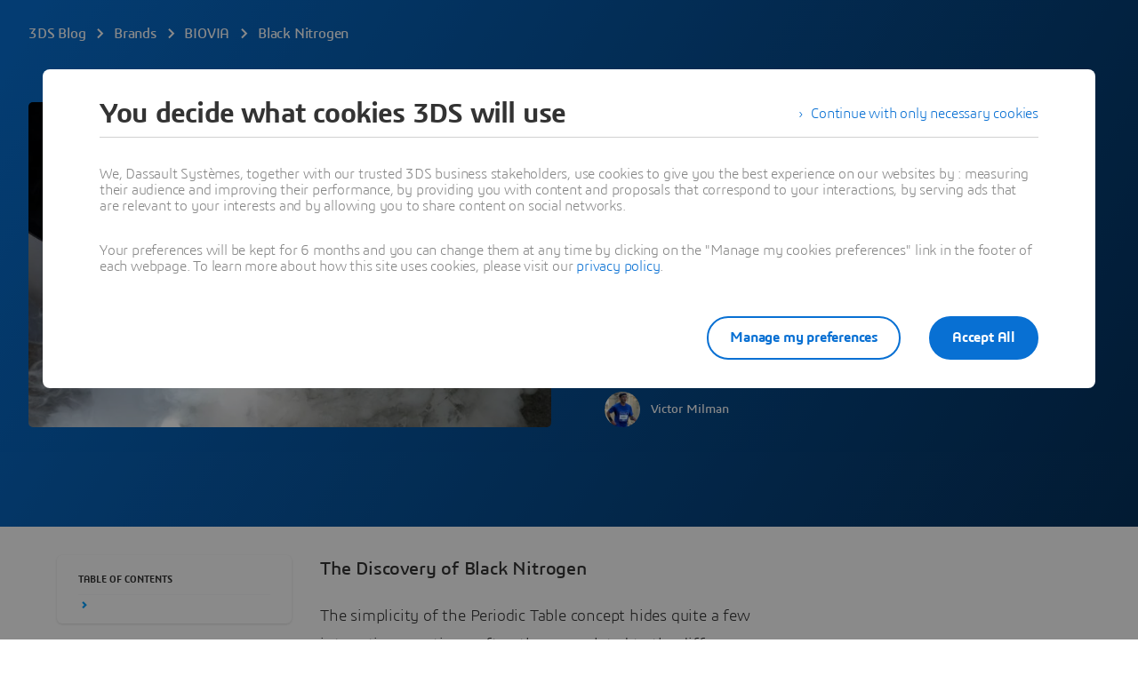

--- FILE ---
content_type: text/html; charset=UTF-8
request_url: https://blog.3ds.com/brands/biovia/black-nitrogen/
body_size: 43943
content:
<!DOCTYPE html><html  xmlns:tk="http://tracking.3ds.com/ns#" lang="en"><head><meta charset="utf-8">
<meta name="viewport" content="width=device-width, initial-scale=1">
<title>Black Nitrogen - Dassault Systèmes blog</title>
<link rel="preconnect" href="https://blog-assets.3ds.com">
<link rel="preconnect" href="https://www.3ds.com">
<link rel="preconnect" href="https://assets.3ds.com">
<script src="https://www.3ds.com/statics/3ds-navigation/ds-header.min.js" async data-hid="ds-header-script"></script>
<script src="https://www.3ds.com/statics/menu/2/assets/js/header-footer.js" async data-hid="ds-header-footer-script"></script>
<script src="https://www.3ds.com/statics/menu/2/en/3ds/header/index.min.js" async data-hid="ds-header-index-script"></script>
<script src="https://www.3ds.com/statics/3ds-navigation/ds-footer.min.js" async data-hid="ds-footer-script"></script>
<link rel="stylesheet" href="https://www.3ds.com/statics/3ds-navigation/fonts/3ds/fonts.css">
<style>b,strong{font-weight:600}@font-face{font-display:swap;font-family:"3ds";font-style:normal;font-weight:400;src:url(/statics/fonts/3ds/3ds-Regular-v2.eot);src:url(/statics/fonts/3ds/3ds-Regular-v2.eot?#iefix) format("embedded-opentype"),url(/statics/fonts/3ds/3ds-Regular-v2.woff2) format("woff2"),url(/statics/fonts/3ds/3ds-Regular-v2.woff) format("woff"),url(/statics/fonts/3ds/3ds-Regular-v2.ttf) format("truetype"),url(/statics/fonts/3ds/3ds-Regular-v2.svg#3dsregular) format("svg")}@font-face{font-display:swap;font-family:"3ds";font-style:normal;font-weight:700;src:url(/statics/fonts/3ds/3ds-Bold-v2.eot);src:url(/statics/fonts/3ds/3ds-Bold-v2.eot?#iefix) format("embedded-opentype"),url(/statics/fonts/3ds/3ds-Bold-v2.woff2) format("woff2"),url(/statics/fonts/3ds/3ds-Bold-v2.woff) format("woff"),url(/statics/fonts/3ds/3ds-Bold-v2.ttf) format("truetype"),url(/statics/fonts/3ds/3ds-Bold-v2.svg#3dsbold) format("svg")}@font-face{font-display:swap;font-family:"3ds";font-style:italic;font-weight:400;src:url(/statics/fonts/3ds/3ds-Italic-v2.eot);src:url(/statics/fonts/3ds/3ds-Italic-v2.eot?#iefix) format("embedded-opentype"),url(/statics/fonts/3ds/3ds-Italic-v2.woff2) format("woff2"),url(/statics/fonts/3ds/3ds-Italic-v2.woff) format("woff"),url(/statics/fonts/3ds/3ds-Italic-v2.ttf) format("truetype"),url(/statics/fonts/3ds/3ds-Italic-v2.svg#3dsitalic) format("svg")}@font-face{font-display:swap;font-family:"3ds";font-style:italic;font-weight:700;src:url(/statics/fonts/3ds/3ds-BoldItalic-v2.eot);src:url(/statics/fonts/3ds/3ds-BoldItalic-v2.eot?#iefix) format("embedded-opentype"),url(/statics/fonts/3ds/3ds-BoldItalic-v2.woff2) format("woff2"),url(/statics/fonts/3ds/3ds-BoldItalic-v2.woff) format("woff"),url(/statics/fonts/3ds/3ds-BoldItalic-v2.ttf) format("truetype"),url(/statics/fonts/3ds/3ds-BoldItalic-v2.svg#3dsboldItalic) format("svg")}@font-face{font-display:swap;font-family:"3ds";font-style:normal;font-weight:300;src:url(/statics/fonts/3ds/3ds-Light-v2.eot);src:url(/statics/fonts/3ds/3ds-Light-v2.eot?#iefix) format("embedded-opentype"),url(/statics/fonts/3ds/3ds-Light-v2.woff2) format("woff2"),url(/statics/fonts/3ds/3ds-Light-v2.woff) format("woff"),url(/statics/fonts/3ds/3ds-Light-v2.ttf) format("truetype"),url(/statics/fonts/3ds/3ds-Light-v2.svg#3dslight) format("svg")}@font-face{font-display:swap;font-family:"3ds";font-style:normal;font-weight:600;src:url(/statics/fonts/3ds/3ds-SemiBold-v2.eot);src:url(/statics/fonts/3ds/3ds-SemiBold-v2.eot?#iefix) format("embedded-opentype"),url(/statics/fonts/3ds/3ds-SemiBold-v2.woff2) format("woff2"),url(/statics/fonts/3ds/3ds-SemiBold-v2.woff) format("woff"),url(/statics/fonts/3ds/3ds-SemiBold-v2.ttf) format("truetype"),url(/statics/fonts/3ds/3ds-SemiBold-v2.svg#3dssemibold) format("svg")}@font-face{font-display:swap;font-family:"3ds";font-style:italic;font-weight:600;src:url(/statics/fonts/3ds/3ds-SemiBoldItalic-v2.eot);src:url(/statics/fonts/3ds/3ds-SemiBoldItalic-v2.eot?#iefix) format("embedded-opentype"),url(/statics/fonts/3ds/3ds-SemiBoldItalic-v2.woff2) format("woff2"),url(/statics/fonts/3ds/3ds-SemiBoldItalic-v2.woff) format("woff"),url(/statics/fonts/3ds/3ds-SemiBoldItalic-v2.ttf) format("truetype"),url(/statics/fonts/3ds/3ds-SemiBoldItalic-v2.svg#3dssemiboldItalic) format("svg")}@font-face{font-display:swap;font-family:"3ds";font-style:normal;font-weight:200;src:url(/statics/fonts/3ds/3ds-ExtraLight-v2.eot);src:url(/statics/fonts/3ds/3ds-ExtraLight-v2.eot?#iefix) format("embedded-opentype"),url(/statics/fonts/3ds/3ds-ExtraLight-v2.woff2) format("woff2"),url(/statics/fonts/3ds/3ds-ExtraLight-v2.woff) format("woff"),url(/statics/fonts/3ds/3ds-ExtraLight-v2.ttf) format("truetype"),url(/statics/fonts/3ds/3ds-ExtraLight-v2.svg#3dsextralight) format("svg")}@font-face{font-display:swap;font-family:"3ds";font-style:italic;font-weight:200;src:url(/statics/fonts/3ds/3ds-ExtraLightItalic-v2.eot);src:url(/statics/fonts/3ds/3ds-ExtraLightItalic-v2.eot?#iefix) format("embedded-opentype"),url(/statics/fonts/3ds/3ds-ExtraLightItalic-v2.woff2) format("woff2"),url(/statics/fonts/3ds/3ds-ExtraLightItalic-v2.woff) format("woff"),url(/statics/fonts/3ds/3ds-ExtraLightItalic-v2.ttf) format("truetype"),url(/statics/fonts/3ds/3ds-ExtraLightItalic-v2.svg#3dsextralightItalic) format("svg")}@font-face{font-display:swap;font-family:"3dscondensed";font-style:normal;font-weight:400;src:url(/statics/fonts/3ds/3ds-CondensedRegular-v2.eot);src:url(/statics/fonts/3ds/3ds-CondensedRegular-v2.eot?#iefix) format("embedded-opentype"),url(/statics/fonts/3ds/3ds-CondensedRegular-v2.woff2) format("woff2"),url(/statics/fonts/3ds/3ds-CondensedRegular-v2.woff) format("woff"),url(/statics/fonts/3ds/3ds-CondensedRegular-v2.ttf) format("truetype"),url(/statics/fonts/3ds/3ds-CondensedRegular-v2.svg#3dscondensed) format("svg")}@font-face{font-display:swap;font-family:"3dscondensed";font-style:normal;font-weight:700;src:url(/statics/fonts/3ds/3ds-CondensedBold-v2.eot);src:url(/statics/fonts/3ds/3ds-CondensedBold-v2.eot?#iefix) format("embedded-opentype"),url(/statics/fonts/3ds/3ds-CondensedBold-v2.woff2) format("woff2"),url(/statics/fonts/3ds/3ds-CondensedBold-v2.woff) format("woff"),url(/statics/fonts/3ds/3ds-CondensedBold-v2.ttf) format("truetype"),url(/statics/fonts/3ds/3ds-CondensedBold-v2.svg#3dscondensed_bold) format("svg")}@font-face{font-display:swap;font-family:"3dscondensed";font-style:normal;font-weight:300;src:url(/statics/fonts/3ds/3ds-CondensedLight-v2.eot);src:url(/statics/fonts/3ds/3ds-CondensedLight-v2.eot?#iefix) format("embedded-opentype"),url(/statics/fonts/3ds/3ds-CondensedLight-v2.woff2) format("woff2"),url(/statics/fonts/3ds/3ds-CondensedLight-v2.woff) format("woff"),url(/statics/fonts/3ds/3ds-CondensedLight-v2.ttf) format("truetype"),url(/statics/fonts/3ds/3ds-CondensedLight-v2.svg#3dscondensed_light) format("svg")}@font-face{font-family:icon3ds;font-style:normal;font-weight:400;src:url(../fonts/icons3ds/icons3ds.eot);src:url(../fonts/icons3ds/icons3ds.eot) format("embedded-opentype"),url(../fonts/icons3ds/icons3ds.woff2) format("woff2"),url(../fonts/icons3ds/icons3ds.woff) format("woff"),url(../fonts/icons3ds/icons3ds.ttf) format("truetype"),url(../fonts/icons3ds/icons3ds.svg) format("svg")}html{font-size:62.5%}body,body *{font-family:"3ds",Arial,sans-serif}body{font-size:16px;letter-spacing:-.2px;line-height:24px;margin:0;padding:0}*,:after,:before{box-sizing:border-box}.hasTextShadow{text-shadow:0 2px 4px rgba(0,0,0,.32)}a{background-color:transparent;font-weight:unset;text-decoration:underline}.H1{font-size:32px;font-weight:600;letter-spacing:-.8px;line-height:36px}@media(min-width:768px){.H1{font-size:44px;letter-spacing:-1px;line-height:48px}}@media(min-width:1600px){.H1{font-size:55px;letter-spacing:-1.3px;line-height:64px}}.H2{font-size:26px;font-weight:600;letter-spacing:-.6px;line-height:32px}@media(min-width:768px){.H2{font-size:32px;letter-spacing:-.8px;line-height:36px}}@media(min-width:1600px){.H2{font-size:44px;letter-spacing:-1px;line-height:48px}}.H3{font-size:22px;font-weight:400;letter-spacing:-.4px;line-height:28px}@media(min-width:768px){.H3{font-size:26px;letter-spacing:-.6px;line-height:32px}}@media(min-width:1600px){.H3{font-size:32px;letter-spacing:-.8px;line-height:36px}}.H4{font-size:18px;font-weight:400;letter-spacing:-.2px;line-height:28px}@media(min-width:768px){.H4{font-size:22px;letter-spacing:-.4px;line-height:28px}}@media(min-width:1600px){.H4{font-size:26px;letter-spacing:-.6px;line-height:32px}}.H5{font-size:16px;letter-spacing:-.2px;line-height:24px}.H5,.H6{font-weight:600}.H6{font-size:13px;letter-spacing:0;line-height:20px}.Tagline{font-size:18px;font-weight:300;letter-spacing:-.2px;line-height:28px}@media(min-width:1600px){.Tagline{font-size:22px;letter-spacing:-.4px;line-height:28px}.Copy,.OL>li,.UL>li{font-size:18px;letter-spacing:-.2px;line-height:28px}}.CopySecond{font-size:16px;font-weight:300;letter-spacing:-.2px;line-height:24px}.Caption{font-size:13px;font-weight:600;letter-spacing:0;line-height:20px}.Caption .Icon{margin-top:-2px}.CaptionLight{font-size:13px;font-weight:300;letter-spacing:0;line-height:20px}.CaptionLight .Icon{margin-top:-2px}.CaptionUpper{font-size:11px;font-weight:600;letter-spacing:0;line-height:16px;text-transform:uppercase}.hasEllipsis{overflow:hidden;text-overflow:ellipsis;white-space:nowrap}.is3Dxp{font-weight:400;text-transform:uppercase}.is3Dxp>strong{font-weight:700}.OL li,.UL li{list-style-type:none;padding-left:1.5em;position:relative}.UL>li:before{background-color:#0006;border-radius:6px;content:" ";display:inline-block;height:6px;left:3px;position:absolute;top:9px;width:6px}.UL>li .UL>li:before{background-color:transparent;border:1px solid rgba(0,0,0,.4);border-radius:6px}.OL{counter-reset:ds-lists--counter}.OL>li:before{color:#0006;content:counter(ds-lists--counter) ".";display:inline-block;font-weight:400;margin-left:-1.5em;width:1.5em}.OL>li .OL>li:before,.OL>li:before{counter-increment:ds-lists--counter}.OL>li .OL>li:before{content:counter(ds-lists--counter,lower-alpha) "."}.People{max-height:48px;min-height:32px;position:relative}.People .People-face{background-color:#ebebeb;border-radius:50%;display:block;height:32px;left:0;position:absolute;top:0;width:32px}.People .People-face .Icon{color:#000000a3;height:32px;line-height:32px;width:32px}.People .People-face~.People-name,.People .People-face~.People-title{padding-left:40px}.People .People-face~.People-face{border:1px solid #fff;left:20px}.People .People-face~.People-face .Icon{height:30px;line-height:30px;width:30px}.People .People-face~.People-face~.People-name,.People .People-face~.People-face~.People-title{padding-left:60px}.People .People-face~.People-face~.People-face{left:40px}.People .People-face~.People-face~.People-face~.People-name,.People .People-face~.People-face~.People-face~.People-title{padding-left:80px}.People .People-face~.People-face~.People-face~.People-face{display:none}.People .People-name,.People .People-title{display:block;max-width:100%}.People .People-name{line-height:32px;max-height:32px}.People .People-name:not(:last-child){line-height:16px;max-height:16px}.People .People-title{line-height:16px;max-height:32px}.People.People--small{max-height:36px}.People.People--small .People-face{background-color:#ebebeb;height:24px;width:24px}.People.People--small .People-face .Icon{height:24px;line-height:24px;width:24px}.People.People--small .People-face~.People-name,.People.People--small .People-face~.People-title{padding-left:32px}.People.People--small .People-face~.People-face{left:16px}.People.People--small .People-face~.People-face .Icon{height:22px;line-height:22px;width:22px}.People.People--small .People-face~.People-face~.People-name,.People.People--small .People-face~.People-face~.People-title{padding-left:48px}.People.People--small .People-face~.People-face~.People-face{left:32px}.People.People--small .People-face~.People-face~.People-face~.People-name,.People.People--small .People-face~.People-face~.People-face~.People-title{padding-left:64px}.People.People--small .People-name{line-height:24px;max-height:24px}.People.People--small .People-name:not(:last-child){line-height:12px;max-height:12px}.People.People--small .People-title{line-height:12px;max-height:24px}.DividerLine{border:0;display:block;height:81px;line-height:1px;margin:0;padding-bottom:40px;padding-top:40px;width:100%}.DividerLine:before{background-color:#0000001f;content:"";display:block;height:1px;width:100%}.DividerLine.hasDarkBg:before{background-color:#ffffffa3}.DividerDots{border:0;display:block;height:84px;line-height:4px;margin:0;padding-bottom:40px;padding-top:40px;width:100%}.DividerDots:before{color:#0000001f;content:"";display:block;font: 40px/0 icon3ds;height:4px;letter-spacing:0;margin-top:4px;text-align:center;text-rendering:auto;width:100%;-webkit-font-smoothing:antialiased;-moz-osx-font-smoothing:grayscale}.DividerDots.hasDarkBg:before{color:#ffffffa3}.Spinner{display:inline-block;height:44px;position:relative;width:44px}.Spinner:after,.Spinner:before{animation:spin 1s cubic-bezier(.5,0,.5,1) infinite;border-color:transparent transparent #005686 #005686;border-radius:50%;border-style:solid;border-width:4px;box-sizing:border-box;content:"";display:block;height:40px;margin:4px;position:absolute;width:40px}.Spinner:after{animation-delay:-.8s;border-color:#005686 transparent transparent}.Spinner.hasDarkBg:after,.Spinner.hasDarkBg:before{border-color:transparent transparent #669ab6 #669ab6}.Spinner.hasDarkBg:after{border-color:#669ab6 transparent transparent}@keyframes spin{0%{transform:rotate(0)}to{transform:rotate(1turn)}}.Icon{display:inline-block;font: 14px/1 icon3ds;font-size:inherit;letter-spacing:0;text-align:center;text-rendering:auto;transition:background-color .3s ease;vertical-align:middle;-webkit-font-smoothing:antialiased;-moz-osx-font-smoothing:grayscale}.Icon:before{content:""}.Icon--backBig:before{content:""}.Icon--burgerBig:before{content:""}.Icon--chevronDownBig:before{content:""}.Icon--clockBig:before{content:""}.Icon--closeBig:before{content:""}.Icon--dotsBig:before{content:""}.Icon--fullscreenBig:before{content:""}.Icon--heartBig:before{content:""}.Icon--languageBig:before{content:""}.Icon--locationBig:before{content:""}.Icon--notifBig:before{content:""}.Icon--playBig:before{content:""}.Icon--playCircleBig:before{content:""}.Icon--searchBig:before{content:""}.Icon--shareBig:before{content:""}.Icon--userBig:before{content:""}.Icon--windowedBig:before{content:""}.Icon--playCircleXtra:before{content:""}.Icon--quoteSign:before{content:""}.Icon--sync:before{content:""}.Icon--hand:before{content:""}.Icon--edit:before{content:""}.Icon--fullscreen:before{content:""}.Icon--windowed:before{content:""}.Icon--pause:before{content:""}.Icon--fwd:before{content:""}.Icon--rwd:before{content:""}.Icon--stop:before{content:""}.Icon--volume:before{content:""}.Icon--volumeMuted:before{content:""}.Icon--accordeonMinus:before{content:""}.Icon--accordeonPlus:before{content:""}.Icon--arrowBottom:before{content:""}.Icon--arrowLeft:before{content:""}.Icon--arrowRight:before{content:""}.Icon--arrowTop:before{content:""}.Icon--breadcrumbChevron:before{content:""}.Icon--calendar:before{content:""}.Icon--check:before{content:""}.Icon--chevronBottom:before{content:""}.Icon--chevronLeft:before{content:""}.Icon--chevronRight:before{content:""}.Icon--chevronTop:before{content:""}.Icon--clock:before{content:""}.Icon--close:before{content:""}.Icon--cta:before{content:""}.Icon--diploma:before{content:""}.Icon--download:before{content:""}.Icon--dropdownDown:before{content:""}.Icon--dropdownUp:before{content:""}.Icon--duration:before{content:""}.Icon--externalLink:before{content:""}.Icon--file:before{content:""}.Icon--filter:before{content:""}.Icon--formError:before{content:""}.Icon--formTooltip:before{content:""}.Icon--getLocation:before{content:""}.Icon--heart:before{content:""}.Icon--information:before{content:""}.Icon--location:before{content:""}.Icon--login:before{content:""}.Icon--logout:before{content:""}.Icon--mail:before{content:""}.Icon--offer:before{content:""}.Icon--play:before{content:""}.Icon--plus:before{content:""}.Icon--profile:before{content:""}.Icon--search:before{content:""}.Icon--seeAll:before{content:""}.Icon--share:before{content:""}.Icon--socialFacebook:before{content:""}.Icon--socialInstagram:before{content:""}.Icon--socialLinkedin:before{content:""}.Icon--socialTwitter:before{content:""}.Icon--socialYoutube:before{content:""}.Icon--sort:before{content:""}.Icon--suitcase:before{content:""}.Icon--upload:before{content:""}.Icon--phone:before{content:""}.Icon--compass:before{content:""}.Icon--compassEast:before{content:""}.Icon--compassNorth:before{content:""}.Icon--compassSouth:before{content:""}.Icon--compassWest:before{content:""}.Icon--playCircle:before{content:""}.Icon--threeSixty:before{content:""}.Icon--podcast:before{content:""}.Icon--link:before{content:""}.Btn{align-items:center;color:#0870d3;display:inline-flex;flex-direction:row;font-weight:400;line-height:normal;max-width:100%;text-decoration:none;transition:all .15s ease-out}.Btn:hover{color:#075cad;text-decoration:underline}.Btn.Btn--disabled,.Btn[disabled]{color:#000000a3;pointer-events:none}.Btn.Btn--darkbg.Btn--disabled,.Btn.Btn--darkbg[disabled]{color:#fff6}.Btn span{display:-webkit-box;-webkit-line-clamp:3;line-height:normal;overflow:hidden;-webkit-box-orient:vertical}.Btn .Icon{align-self:flex-start}[class*=" Btn--"]:focus-visible,[class^=Btn--]:focus-visible{outline:2px solid #0870d3;outline-offset:2px}[class*=" Btn--"]:focus-visible:hover,[class^=Btn--]:focus-visible:hover{outline:2px solid #075cad}.Btn--darkbg:focus-visible{outline:2px solid #fff;outline-offset:2px}.Btn--darkbg:focus-visible:hover{outline:2px solid #fff}.Btn--disabled:focus-visible{outline:none}.Card-img .Btn--circle,.ImageCover .Btn--circle{position:absolute}.hasBg--dark .Btn.Btn--disabled,.hasBg--dark .Btn[disabled],.hasDarkBg .Btn.Btn--disabled,.hasDarkBg .Btn[disabled]{color:#fff6}.Btn--cheer,.Btn--circle,.Btn--murmur,.Btn--scream,.Btn--shout,.Btn--shout--grey{cursor:pointer;font-size:16px;font-weight:600;letter-spacing:-.2px;position:relative;text-decoration:none;transition:all .15s ease-out}.Btn--cheer:hover,.Btn--circle:hover,.Btn--murmur:hover,.Btn--scream:hover,.Btn--shout--grey:hover,.Btn--shout:hover{text-decoration:none}.Btn--cheer.Btn--disabled,.Btn--cheer[disabled],.Btn--circle.Btn--disabled,.Btn--circle[disabled],.Btn--murmur.Btn--disabled,.Btn--murmur[disabled],.Btn--scream.Btn--disabled,.Btn--scream[disabled],.Btn--shout--grey.Btn--disabled,.Btn--shout--grey[disabled],.Btn--shout.Btn--disabled,.Btn--shout[disabled]{pointer-events:none}.Btn--scream,.Btn--shout,.Btn--shout--grey{border-radius:55px;border-style:solid;border-width:2px;font-size:16px;padding:7.5px 22px}.Btn--scream.Btn--icon,.Btn--shout--grey.Btn--icon,.Btn--shout.Btn--icon{padding:7.5px 22px}.Btn--scream.Btn--icon .Icon,.Btn--shout--grey.Btn--icon .Icon,.Btn--shout.Btn--icon .Icon{margin:2px 8px 0 0}.Btn--scream.Btn--extended,.Btn--shout--grey.Btn--extended,.Btn--shout.Btn--extended{justify-content:center;width:100%}.Btn--scream.Btn--compact,.Btn--shout--grey.Btn--compact,.Btn--shout.Btn--compact{border-radius:55px;font-size:13px;padding:7.5px 14px}.Btn--scream.Btn--compact.Btn--icon,.Btn--shout--grey.Btn--compact.Btn--icon,.Btn--shout.Btn--compact.Btn--icon{padding:7.5px 14px}.Btn--scream.Btn--compact.Btn--icon .Icon,.Btn--shout--grey.Btn--compact.Btn--icon .Icon,.Btn--shout.Btn--compact.Btn--icon .Icon{margin:1px 8px 0 0}.Btn--scream.Btn--large,.Btn--scream.Btn--platform,.Btn--shout--grey.Btn--large,.Btn--shout.Btn--large,.Btn--shout.Btn--platform{border-radius:55px}.Btn--scream.Btn--large,.Btn--shout--grey.Btn--large,.Btn--shout.Btn--large{font-size:18px;padding:14.5px 38px}.Btn--scream.Btn--large.Btn--icon,.Btn--shout--grey.Btn--large.Btn--icon,.Btn--shout.Btn--large.Btn--icon{padding:14.5px 38px}.Btn--scream.Btn--large.Btn--icon .Icon,.Btn--shout--grey.Btn--large.Btn--icon .Icon,.Btn--shout.Btn--large.Btn--icon .Icon{margin:2px 8px 0 0}.Btn--scream.Btn--platform,.Btn--shout.Btn--platform{padding:6px 26px 6px 6px}.Btn--scream.Btn--platform .Icon,.Btn--shout.Btn--platform .Icon{font-size:40px;margin:2px 8px 0 0}.Btn--scream.Btn--disabled,.Btn--scream.Btn--platform.Btn--disabled,.Btn--scream.Btn--platform[disabled],.Btn--scream[disabled]{background-color:#00000014;color:#00000029}.Btn--scream.Btn--icon.Btn--disabled .Icon,.Btn--scream.Btn--icon[disabled] .Icon,.Btn--scream.Btn--platform.Btn--icon.Btn--disabled .Icon,.Btn--scream.Btn--platform.Btn--icon[disabled] .Icon{color:#00000029}.Btn--scream.Btn--darkbg.Btn--disabled,.Btn--scream.Btn--darkbg[disabled],.Btn--scream.Btn--platform.Btn--darkbg.Btn--disabled,.Btn--scream.Btn--platform.Btn--darkbg[disabled]{background-color:#ffffff29;color:#fff6}.Btn--scream.Btn--darkbg.Btn--icon.Btn--disabled .Icon,.Btn--scream.Btn--darkbg.Btn--icon[disabled] .Icon,.Btn--scream.Btn--platform.Btn--darkbg.Btn--icon.Btn--disabled .Icon,.Btn--scream.Btn--platform.Btn--darkbg.Btn--icon[disabled] .Icon{color:#fff6}.Btn--scream.Btn--icon.Btn--disabled .Icon,.Btn--scream.Btn--icon[disabled] .Icon,.Btn--scream.Btn--platform.Btn--disabled .Icon,.Btn--scream.Btn--platform[disabled] .Icon{color:#00000029}.Btn--scream.Btn--icon.Btn--darkbg.Btn--disabled,.Btn--scream.Btn--icon.Btn--darkbg[disabled],.Btn--scream.Btn--platform.Btn--darkbg.Btn--disabled,.Btn--scream.Btn--platform.Btn--darkbg[disabled]{background-color:#ffffff29;color:#fff6}.Btn--scream.Btn--icon.Btn--darkbg.Btn--disabled .Icon,.Btn--scream.Btn--icon.Btn--darkbg[disabled] .Icon,.Btn--scream.Btn--platform.Btn--darkbg.Btn--disabled .Icon,.Btn--scream.Btn--platform.Btn--darkbg[disabled] .Icon{color:#fff6}.Btn--scream{background-color:#0870d3;border-color:transparent;color:#fff}.Btn--scream:hover{background-color:#fff;border:2px solid #075cad;color:#075cad}.Btn--scream.Btn--icon .Icon{color:#fff}.Btn--scream.Btn--icon:hover .Icon{color:#075cad}.Btn--scream.Btn--icon.Btn--disabled .Icon,.Btn--scream.Btn--icon[disabled] .Icon{color:#00000029}.Btn--scream.Btn--darkbg{background-color:#fff;color:#0870d3}.Btn--scream.Btn--darkbg:hover{background-color:#075cad;border:2px solid #fff;color:#fff}.Btn--scream.Btn--darkbg.Btn--icon .Icon{color:#0870d3}.Btn--scream.Btn--darkbg.Btn--icon:hover .Icon{color:#fff}.Btn--scream.Btn--darkbg.Btn--icon.Btn--disabled .Icon,.Btn--scream.Btn--darkbg.Btn--icon[disabled] .Icon{color:#fff6}.Btn--shout,.Btn--shout--grey,.Btn--shout.Btn--platform{background-color:transparent}.Btn--shout--grey.Btn--disabled,.Btn--shout--grey[disabled],.Btn--shout.Btn--disabled,.Btn--shout.Btn--platform.Btn--disabled,.Btn--shout.Btn--platform[disabled],.Btn--shout[disabled]{background-color:#00000014;border-color:transparent;color:#00000029}.Btn--shout--grey.Btn--darkbg,.Btn--shout.Btn--darkbg,.Btn--shout.Btn--platform.Btn--darkbg{background-color:transparent;border-color:#fff;color:#fff}.Btn--shout--grey.Btn--darkbg:hover,.Btn--shout.Btn--darkbg:hover,.Btn--shout.Btn--platform.Btn--darkbg:hover{background-color:#ffffff14;color:#fff}.Btn--shout--grey.Btn--darkbg.Btn--disabled,.Btn--shout--grey.Btn--darkbg[disabled],.Btn--shout.Btn--darkbg.Btn--disabled,.Btn--shout.Btn--darkbg[disabled],.Btn--shout.Btn--platform.Btn--darkbg.Btn--disabled,.Btn--shout.Btn--platform.Btn--darkbg[disabled]{background-color:#ffffff29;border-color:transparent;color:#fff6}.Btn--shout--grey.Btn--icon.Btn--disabled .Icon,.Btn--shout--grey.Btn--icon[disabled] .Icon,.Btn--shout.Btn--icon.Btn--disabled .Icon,.Btn--shout.Btn--icon[disabled] .Icon,.Btn--shout.Btn--platform.Btn--disabled .Icon,.Btn--shout.Btn--platform[disabled] .Icon{color:#00000029}.Btn--shout--grey.Btn--icon.Btn--darkbg .Icon,.Btn--shout--grey.Btn--icon.Btn--darkbg:hover .Icon,.Btn--shout.Btn--icon.Btn--darkbg .Icon,.Btn--shout.Btn--icon.Btn--darkbg:hover .Icon,.Btn--shout.Btn--platform.Btn--darkbg .Icon,.Btn--shout.Btn--platform.Btn--darkbg:hover .Icon{color:#fff}.Btn--shout--grey.Btn--icon.Btn--darkbg.Btn--disabled .Icon,.Btn--shout--grey.Btn--icon.Btn--darkbg[disabled] .Icon,.Btn--shout.Btn--icon.Btn--darkbg.Btn--disabled .Icon,.Btn--shout.Btn--icon.Btn--darkbg[disabled] .Icon,.Btn--shout.Btn--platform.Btn--darkbg.Btn--disabled .Icon,.Btn--shout.Btn--platform.Btn--darkbg[disabled] .Icon{color:#fff6}.Btn--shout{border-color:#0870d3;color:#0870d3}.Btn--shout:hover{background-color:#075cad;border-color:transparent;color:#fff}.Btn--shout.Btn--icon .Icon{color:#0870d3}.Btn--shout.Btn--icon:hover .Icon{color:#fff}.Btn--shout.Btn--darkbg:hover,.Btn--shout.Btn--icon.Btn--darkbg:hover{background-color:#fff;color:#075cad}.Btn--shout.Btn--darkbg:hover .Icon,.Btn--shout.Btn--icon.Btn--darkbg:hover .Icon{color:#075cad}.Btn--shout--grey{border-color:#000000a3;color:#000000a3}.Btn--shout--grey:hover{background-color:#00000014;color:#000000a3}.Btn--shout--grey.Btn--icon .Icon,.Btn--shout--grey.Btn--icon:hover .Icon{color:#000000a3}.Btn--scream.Btn--platform .Icon{color:#fff}.Btn--scream.Btn--platform:hover{background-color:#004870;border-color:transparent;color:#fff}.Btn--scream.Btn--platform.Btn--darkbg{background-color:#fff;color:#005686}.Btn--scream.Btn--platform.Btn--darkbg:hover{background-color:#004870;color:#fff}.Btn--scream.Btn--platform.Btn--darkbg:hover .Icon{color:#fff}.Btn--scream.Btn--platform.Btn--darkbg .Icon{color:#005686}.Btn--shout.Btn--platform{border-color:#005686;color:#005686}.Btn--shout.Btn--platform .Icon{color:#005686}.Btn--shout.Btn--platform:hover .Icon{color:#004870}.Btn--shout.Btn--platform:hover{background-color:#00568614;border-color:#004870;color:#004870}.Btn--shout.Btn--platform.Btn--darkbg:hover{background-color:#ffffff14;border-color:#fff;color:#fff}.Btn--shout.Btn--platform.Btn--darkbg .Icon,.Btn--shout.Btn--platform.Btn--darkbg:hover .Icon{color:#fff}.Btn--circle .Icon{background-color:#fff;border-radius:100%;box-shadow:0 16px 16px #00000052;color:#0870d3;height:64px;line-height:64px;transition:transform .15s cubic-bezier(.39,.58,.57,1);width:64px}.Btn--circle:hover .Icon{color:#075cad;transform:scale(.9)}.Btn--circle.Btn--disabled .Icon,.Btn--circle[disabled] .Icon{background-color:#00000014;color:#00000029}.Btn--circle.Btn--darkbg.Btn--disabled .Icon,.Btn--circle.Btn--darkbg[disabled] .Icon{background-color:#fff6;color:#ffffff29}.Btn--circle.Btn--compact .Icon{height:40px;line-height:40px;width:40px}.Btn--cheer,.Btn--murmur{color:#0870d3;line-height:1}.Btn--cheer .Icon,.Btn--murmur .Icon{color:#0870d3;margin:2px 8px 0 0}.Btn--cheer:hover,.Btn--cheer:hover .Icon,.Btn--murmur:hover,.Btn--murmur:hover .Icon{color:#075cad}.Btn--cheer.Btn--disabled,.Btn--cheer.Btn--disabled .Icon,.Btn--cheer[disabled],.Btn--cheer[disabled] .Icon,.Btn--murmur.Btn--disabled,.Btn--murmur.Btn--disabled .Icon,.Btn--murmur[disabled],.Btn--murmur[disabled] .Icon{color:#00000029}.Btn--cheer.Btn--darkbg,.Btn--cheer.Btn--darkbg .Icon,.Btn--murmur.Btn--darkbg,.Btn--murmur.Btn--darkbg .Icon{color:#fff}.Btn--cheer.Btn--darkbg.Btn--disabled,.Btn--cheer.Btn--darkbg.Btn--disabled .Icon,.Btn--cheer.Btn--darkbg[disabled],.Btn--cheer.Btn--darkbg[disabled] .Icon,.Btn--murmur.Btn--darkbg.Btn--disabled,.Btn--murmur.Btn--darkbg.Btn--disabled .Icon,.Btn--murmur.Btn--darkbg[disabled],.Btn--murmur.Btn--darkbg[disabled] .Icon{color:#ffffff29}.Btn--cheer .Icon{background-color:transparent;border:2px solid #0870d3;border-radius:100%;height:32px;line-height:29px;min-width:32px}.Btn--cheer:hover .Icon{background-color:#075cad;border-color:#075cad;color:#fff}.Btn--cheer.Btn--disabled .Icon,.Btn--cheer[disabled] .Icon{border-color:#00000029}.Btn--cheer.Btn--darkbg .Icon{border-color:#fff}.Btn--cheer.Btn--darkbg:hover .Icon{background-color:#fff;color:#075cad}.Btn--cheer.Btn--darkbg.Btn--disabled .Icon,.Btn--cheer.Btn--darkbg[disabled] .Icon{border-color:#ffffff29}.Btn--murmur .Icon{height:16px;width:16px}.isLink:hover .Btn--circle .Icon{color:#075cad;transform:scale(.9)}.ImageCover{background-color:transparent;background-position:50%;background-repeat:no-repeat;background-size:cover;position:relative}.ImageCover img{left:-10000em;overflow:hidden;position:absolute!important;top:auto;clip:rect(1px,1px,1px,1px);height:1px;width:1px}.ImageContain{background-color:transparent;background-position:50%;background-repeat:no-repeat;background-size:contain;position:relative}.ImageContain img{left:-10000em;overflow:hidden;position:absolute!important;top:auto;clip:rect(1px,1px,1px,1px);height:1px;width:1px}.Tag{background:#00000014;border-radius:3px;display:inline-block;font-size:11px;font-weight:600;height:24px;letter-spacing:0;line-height:16px;line-height:24px;max-width:100%;overflow:hidden;padding:0 8px;text-overflow:ellipsis;text-transform:uppercase;white-space:nowrap}.Tag .Icon{color:#000000a3;margin-left:-4px;margin-right:2px;vertical-align:sub}.Tag.Tag--darkbg,.Tag.hasDarkBg{background:#ffffff14}.Tag.Tag--darkbg,.Tag.Tag--darkbg .Icon,.Tag.hasDarkBg,.Tag.hasDarkBg .Icon{color:#ffffffa3}.Tag.Tag--red{background-color:#e32b2e}.Tag.Tag--red,.Tag.Tag--red .Icon{color:#fff}.Tag.Tag--green{background-color:#1c8720}.Tag.Tag--green,.Tag.Tag--green .Icon{color:#fff}.Tag.Tag--orange{background-color:#ff9852}.Tag.Tag--orange,.Tag.Tag--orange .Icon{color:#fff}.Tag.Tag--blue{background-color:#0870d3}.Tag.Tag--blue,.Tag.Tag--blue .Icon{color:#fff}.Color1,blockquote,dl,h1,h2,h3,h4,h5,h6,li,ol,p,pre,td,textarea,th,ul{color:#000c}.Color2{color:#000000a3}.Color3{color:#0006}.Color4{color:#00000029}.Color1--darkbg{color:#fff}.Color2--darkbg{color:#ffffffa3}.Color3--darkbg{color:#fff6}.Color4--darkbg{color:#ffffff29}.hasDarkBg .Color1,.hasDarkBg.Color1{color:#fff}.hasDarkBg .Color2,.hasDarkBg.Color2{color:#ffffffa3}.hasDarkBg .Color3,.hasDarkBg.Color3{color:#fff6}.hasDarkBg .Color4,.hasDarkBg.Color4{color:#ffffff29}.Bg--white,.hasBg--white{background-color:#fff;color:#000c}.Bg--grey,.hasBg--grey{background-color:#f7f9fb;color:#000c}.Bg--black,.hasBg--dark{background-color:#2a2a2a;color:#fff}.Bg--corp,.hasBg--corp{background-color:#005686;color:#fff}.Bg--red,.hasBg--red{background-color:#e63f41;color:#fff}.Bg--green,.hasBg--green{background-color:#1c8720;color:#fff}.Bg--orange,.hasBg--orange{background-color:#ff9852;color:#fff}.Bg--blue,.hasBg--blue{background-color:#0870d3;color:#fff}.Marg--0{margin:0}.MargT--0{margin-top:0}.MargR--0{margin-right:0}.MargB--0{margin-bottom:0}.MargH--0,.MargL--0{margin-left:0}.MargH--0{margin-right:0}.MargV--0{margin-bottom:0;margin-top:0}.Pad--0{padding:0}.PadT--0{padding-top:0}.PadR--0{padding-right:0}.PadB--0{padding-bottom:0}.PadH--0,.PadL--0{padding-left:0}.PadH--0{padding-right:0}.PadV--0{padding-bottom:0;padding-top:0}.Marg--4{margin:4px}.MargT--4{margin-top:4px}.MargR--4{margin-right:4px}.MargB--4{margin-bottom:4px}.MargH--4,.MargL--4{margin-left:4px}.MargH--4{margin-right:4px}.MargV--4{margin-bottom:4px;margin-top:4px}.Pad--4{padding:4px}.PadT--4{padding-top:4px}.PadR--4{padding-right:4px}.PadB--4{padding-bottom:4px}.PadH--4,.PadL--4{padding-left:4px}.PadH--4{padding-right:4px}.PadV--4{padding-bottom:4px;padding-top:4px}.Marg--8{margin:8px}.MargT--8{margin-top:8px}.MargR--8{margin-right:8px}.MargB--8{margin-bottom:8px}.MargH--8,.MargL--8{margin-left:8px}.MargH--8{margin-right:8px}.MargV--8{margin-bottom:8px;margin-top:8px}.Pad--8{padding:8px}.PadT--8{padding-top:8px}.PadR--8{padding-right:8px}.PadB--8{padding-bottom:8px}.PadH--8,.PadL--8{padding-left:8px}.PadH--8{padding-right:8px}.PadV--8{padding-bottom:8px;padding-top:8px}.Marg--12{margin:12px}.MargT--12{margin-top:12px}.MargR--12{margin-right:12px}.MargB--12{margin-bottom:12px}.MargH--12,.MargL--12{margin-left:12px}.MargH--12{margin-right:12px}.MargV--12{margin-bottom:12px;margin-top:12px}.Pad--12{padding:12px}.PadT--12{padding-top:12px}.PadR--12{padding-right:12px}.PadB--12{padding-bottom:12px}.PadH--12,.PadL--12{padding-left:12px}.PadH--12{padding-right:12px}.PadV--12{padding-bottom:12px;padding-top:12px}.Marg--16{margin:16px}.MargT--16{margin-top:16px}.MargR--16{margin-right:16px}.MargB--16{margin-bottom:16px}.MargH--16,.MargL--16{margin-left:16px}.MargH--16{margin-right:16px}.MargV--16{margin-bottom:16px;margin-top:16px}.Pad--16{padding:16px}.PadT--16{padding-top:16px}.PadR--16{padding-right:16px}.PadB--16{padding-bottom:16px}.PadH--16,.PadL--16{padding-left:16px}.PadH--16{padding-right:16px}.PadV--16{padding-bottom:16px;padding-top:16px}.Marg--20{margin:20px}.MargT--20{margin-top:20px}.MargR--20{margin-right:20px}.MargB--20{margin-bottom:20px}.MargH--20,.MargL--20{margin-left:20px}.MargH--20{margin-right:20px}.MargV--20{margin-bottom:20px;margin-top:20px}.Pad--20{padding:20px}.PadT--20{padding-top:20px}.PadR--20{padding-right:20px}.PadB--20{padding-bottom:20px}.PadH--20,.PadL--20{padding-left:20px}.PadH--20{padding-right:20px}.PadV--20{padding-bottom:20px;padding-top:20px}.Marg--24{margin:24px}.MargT--24{margin-top:24px}.MargR--24{margin-right:24px}.MargB--24{margin-bottom:24px}.MargH--24,.MargL--24{margin-left:24px}.MargH--24{margin-right:24px}.MargV--24{margin-bottom:24px;margin-top:24px}.Pad--24{padding:24px}.PadT--24{padding-top:24px}.PadR--24{padding-right:24px}.PadB--24{padding-bottom:24px}.PadH--24,.PadL--24{padding-left:24px}.PadH--24{padding-right:24px}.PadV--24{padding-bottom:24px;padding-top:24px}.Marg--32{margin:32px}.MargT--32{margin-top:32px}.MargR--32{margin-right:32px}.MargB--32{margin-bottom:32px}.MargH--32,.MargL--32{margin-left:32px}.MargH--32{margin-right:32px}.MargV--32{margin-bottom:32px;margin-top:32px}.Pad--32{padding:32px}.PadT--32{padding-top:32px}.PadR--32{padding-right:32px}.PadB--32{padding-bottom:32px}.PadH--32,.PadL--32{padding-left:32px}.PadH--32{padding-right:32px}.PadV--32{padding-bottom:32px;padding-top:32px}.Marg--40{margin:40px}.MargT--40{margin-top:40px}.MargR--40{margin-right:40px}.MargB--40{margin-bottom:40px}.MargH--40,.MargL--40{margin-left:40px}.MargH--40{margin-right:40px}.MargV--40{margin-bottom:40px;margin-top:40px}.Pad--40{padding:40px}.PadT--40{padding-top:40px}.PadR--40{padding-right:40px}.PadB--40{padding-bottom:40px}.PadH--40,.PadL--40{padding-left:40px}.PadH--40{padding-right:40px}.PadV--40{padding-bottom:40px;padding-top:40px}.Marg--48{margin:48px}.MargT--48{margin-top:48px}.MargR--48{margin-right:48px}.MargB--48{margin-bottom:48px}.MargH--48,.MargL--48{margin-left:48px}.MargH--48{margin-right:48px}.MargV--48{margin-bottom:48px;margin-top:48px}.Pad--48{padding:48px}.PadT--48{padding-top:48px}.PadR--48{padding-right:48px}.PadB--48{padding-bottom:48px}.PadH--48,.PadL--48{padding-left:48px}.PadH--48{padding-right:48px}.PadV--48{padding-bottom:48px;padding-top:48px}.Marg--60{margin:60px}.MargT--60{margin-top:60px}.MargR--60{margin-right:60px}.MargB--60{margin-bottom:60px}.MargH--60,.MargL--60{margin-left:60px}.MargH--60{margin-right:60px}.MargV--60{margin-bottom:60px;margin-top:60px}.Pad--60{padding:60px}.PadT--60{padding-top:60px}.PadR--60{padding-right:60px}.PadB--60{padding-bottom:60px}.PadH--60,.PadL--60{padding-left:60px}.PadH--60{padding-right:60px}.PadV--60{padding-bottom:60px;padding-top:60px}.Marg--64{margin:64px}.MargT--64{margin-top:64px}.MargR--64{margin-right:64px}.MargB--64{margin-bottom:64px}.MargH--64,.MargL--64{margin-left:64px}.MargH--64{margin-right:64px}.MargV--64{margin-bottom:64px;margin-top:64px}.Pad--64{padding:64px}.PadT--64{padding-top:64px}.PadR--64{padding-right:64px}.PadB--64{padding-bottom:64px}.PadH--64,.PadL--64{padding-left:64px}.PadH--64{padding-right:64px}.PadV--64{padding-bottom:64px;padding-top:64px}.Marg--72{margin:72px}.MargT--72{margin-top:72px}.MargR--72{margin-right:72px}.MargB--72{margin-bottom:72px}.MargH--72,.MargL--72{margin-left:72px}.MargH--72{margin-right:72px}.MargV--72{margin-bottom:72px;margin-top:72px}.Pad--72{padding:72px}.PadT--72{padding-top:72px}.PadR--72{padding-right:72px}.PadB--72{padding-bottom:72px}.PadH--72,.PadL--72{padding-left:72px}.PadH--72{padding-right:72px}.PadV--72{padding-bottom:72px;padding-top:72px}.Marg--80{margin:80px}.MargT--80{margin-top:80px}.MargR--80{margin-right:80px}.MargB--80{margin-bottom:80px}.MargH--80,.MargL--80{margin-left:80px}.MargH--80{margin-right:80px}.MargV--80{margin-bottom:80px;margin-top:80px}.Pad--80{padding:80px}.PadT--80{padding-top:80px}.PadR--80{padding-right:80px}.PadB--80{padding-bottom:80px}.PadH--80,.PadL--80{padding-left:80px}.PadH--80{padding-right:80px}.PadV--80{padding-bottom:80px;padding-top:80px}.Marg--96{margin:96px}.MargT--96{margin-top:96px}.MargR--96{margin-right:96px}.MargB--96{margin-bottom:96px}.MargH--96,.MargL--96{margin-left:96px}.MargH--96{margin-right:96px}.MargV--96{margin-bottom:96px;margin-top:96px}.Pad--96{padding:96px}.PadT--96{padding-top:96px}.PadR--96{padding-right:96px}.PadB--96{padding-bottom:96px}.PadH--96,.PadL--96{padding-left:96px}.PadH--96{padding-right:96px}.PadV--96{padding-bottom:96px;padding-top:96px}.Marg--120{margin:120px}.MargT--120{margin-top:120px}.MargR--120{margin-right:120px}.MargB--120{margin-bottom:120px}.MargH--120,.MargL--120{margin-left:120px}.MargH--120{margin-right:120px}.MargV--120{margin-bottom:120px;margin-top:120px}.Pad--120{padding:120px}.PadT--120{padding-top:120px}.PadR--120{padding-right:120px}.PadB--120{padding-bottom:120px}.PadH--120,.PadL--120{padding-left:120px}.PadH--120{padding-right:120px}.PadV--120{padding-bottom:120px;padding-top:120px}.Marg--132{margin:132px}.MargT--132{margin-top:132px}.MargR--132{margin-right:132px}.MargB--132{margin-bottom:132px}.MargH--132,.MargL--132{margin-left:132px}.MargH--132{margin-right:132px}.MargV--132{margin-bottom:132px;margin-top:132px}.Pad--132{padding:132px}.PadT--132{padding-top:132px}.PadR--132{padding-right:132px}.PadB--132{padding-bottom:132px}.PadH--132,.PadL--132{padding-left:132px}.PadH--132{padding-right:132px}.PadV--132{padding-bottom:132px;padding-top:132px}.Marg--144{margin:144px}.MargT--144{margin-top:144px}.MargR--144{margin-right:144px}.MargB--144{margin-bottom:144px}.MargH--144,.MargL--144{margin-left:144px}.MargH--144{margin-right:144px}.MargV--144{margin-bottom:144px;margin-top:144px}.Pad--144{padding:144px}.PadT--144{padding-top:144px}.PadR--144{padding-right:144px}.PadB--144{padding-bottom:144px}.PadH--144,.PadL--144{padding-left:144px}.PadH--144{padding-right:144px}.PadV--144{padding-bottom:144px;padding-top:144px}.Marg--160{margin:160px}.MargT--160{margin-top:160px}.MargR--160{margin-right:160px}.MargB--160{margin-bottom:160px}.MargH--160,.MargL--160{margin-left:160px}.MargH--160{margin-right:160px}.MargV--160{margin-bottom:160px;margin-top:160px}.Pad--160{padding:160px}.PadT--160{padding-top:160px}.PadR--160{padding-right:160px}.PadB--160{padding-bottom:160px}.PadH--160,.PadL--160{padding-left:160px}.PadH--160{padding-right:160px}.PadV--160{padding-bottom:160px;padding-top:160px}@media(min-width:768px){.Marg--0--md{margin:0}.MargT--0--md{margin-top:0}.MargR--0--md{margin-right:0}.MargB--0--md{margin-bottom:0}.MargL--0--md{margin-left:0}.MargH--0--md{margin-left:0;margin-right:0}.MargV--0--md{margin-bottom:0;margin-top:0}.Pad--0--md{padding:0}.PadT--0--md{padding-top:0}.PadR--0--md{padding-right:0}.PadB--0--md{padding-bottom:0}.PadH--0--md,.PadL--0--md{padding-left:0}.PadH--0--md{padding-right:0}.PadV--0--md{padding-bottom:0;padding-top:0}.Marg--4--md{margin:4px}.MargT--4--md{margin-top:4px}.MargR--4--md{margin-right:4px}.MargB--4--md{margin-bottom:4px}.MargH--4--md,.MargL--4--md{margin-left:4px}.MargH--4--md{margin-right:4px}.MargV--4--md{margin-bottom:4px;margin-top:4px}.Pad--4--md{padding:4px}.PadT--4--md{padding-top:4px}.PadR--4--md{padding-right:4px}.PadB--4--md{padding-bottom:4px}.PadH--4--md,.PadL--4--md{padding-left:4px}.PadH--4--md{padding-right:4px}.PadV--4--md{padding-bottom:4px;padding-top:4px}.Marg--8--md{margin:8px}.MargT--8--md{margin-top:8px}.MargR--8--md{margin-right:8px}.MargB--8--md{margin-bottom:8px}.MargH--8--md,.MargL--8--md{margin-left:8px}.MargH--8--md{margin-right:8px}.MargV--8--md{margin-bottom:8px;margin-top:8px}.Pad--8--md{padding:8px}.PadT--8--md{padding-top:8px}.PadR--8--md{padding-right:8px}.PadB--8--md{padding-bottom:8px}.PadH--8--md,.PadL--8--md{padding-left:8px}.PadH--8--md{padding-right:8px}.PadV--8--md{padding-bottom:8px;padding-top:8px}.Marg--12--md{margin:12px}.MargT--12--md{margin-top:12px}.MargR--12--md{margin-right:12px}.MargB--12--md{margin-bottom:12px}.MargH--12--md,.MargL--12--md{margin-left:12px}.MargH--12--md{margin-right:12px}.MargV--12--md{margin-bottom:12px;margin-top:12px}.Pad--12--md{padding:12px}.PadT--12--md{padding-top:12px}.PadR--12--md{padding-right:12px}.PadB--12--md{padding-bottom:12px}.PadH--12--md,.PadL--12--md{padding-left:12px}.PadH--12--md{padding-right:12px}.PadV--12--md{padding-bottom:12px;padding-top:12px}.Marg--16--md{margin:16px}.MargT--16--md{margin-top:16px}.MargR--16--md{margin-right:16px}.MargB--16--md{margin-bottom:16px}.MargH--16--md,.MargL--16--md{margin-left:16px}.MargH--16--md{margin-right:16px}.MargV--16--md{margin-bottom:16px;margin-top:16px}.Pad--16--md{padding:16px}.PadT--16--md{padding-top:16px}.PadR--16--md{padding-right:16px}.PadB--16--md{padding-bottom:16px}.PadH--16--md,.PadL--16--md{padding-left:16px}.PadH--16--md{padding-right:16px}.PadV--16--md{padding-bottom:16px;padding-top:16px}.Marg--20--md{margin:20px}.MargT--20--md{margin-top:20px}.MargR--20--md{margin-right:20px}.MargB--20--md{margin-bottom:20px}.MargH--20--md,.MargL--20--md{margin-left:20px}.MargH--20--md{margin-right:20px}.MargV--20--md{margin-bottom:20px;margin-top:20px}.Pad--20--md{padding:20px}.PadT--20--md{padding-top:20px}.PadR--20--md{padding-right:20px}.PadB--20--md{padding-bottom:20px}.PadH--20--md,.PadL--20--md{padding-left:20px}.PadH--20--md{padding-right:20px}.PadV--20--md{padding-bottom:20px;padding-top:20px}.Marg--24--md{margin:24px}.MargT--24--md{margin-top:24px}.MargR--24--md{margin-right:24px}.MargB--24--md{margin-bottom:24px}.MargH--24--md,.MargL--24--md{margin-left:24px}.MargH--24--md{margin-right:24px}.MargV--24--md{margin-bottom:24px;margin-top:24px}.Pad--24--md{padding:24px}.PadT--24--md{padding-top:24px}.PadR--24--md{padding-right:24px}.PadB--24--md{padding-bottom:24px}.PadH--24--md,.PadL--24--md{padding-left:24px}.PadH--24--md{padding-right:24px}.PadV--24--md{padding-bottom:24px;padding-top:24px}.Marg--32--md{margin:32px}.MargT--32--md{margin-top:32px}.MargR--32--md{margin-right:32px}.MargB--32--md{margin-bottom:32px}.MargH--32--md,.MargL--32--md{margin-left:32px}.MargH--32--md{margin-right:32px}.MargV--32--md{margin-bottom:32px;margin-top:32px}.Pad--32--md{padding:32px}.PadT--32--md{padding-top:32px}.PadR--32--md{padding-right:32px}.PadB--32--md{padding-bottom:32px}.PadH--32--md,.PadL--32--md{padding-left:32px}.PadH--32--md{padding-right:32px}.PadV--32--md{padding-bottom:32px;padding-top:32px}.Marg--40--md{margin:40px}.MargT--40--md{margin-top:40px}.MargR--40--md{margin-right:40px}.MargB--40--md{margin-bottom:40px}.MargH--40--md,.MargL--40--md{margin-left:40px}.MargH--40--md{margin-right:40px}.MargV--40--md{margin-bottom:40px;margin-top:40px}.Pad--40--md{padding:40px}.PadT--40--md{padding-top:40px}.PadR--40--md{padding-right:40px}.PadB--40--md{padding-bottom:40px}.PadH--40--md,.PadL--40--md{padding-left:40px}.PadH--40--md{padding-right:40px}.PadV--40--md{padding-bottom:40px;padding-top:40px}.Marg--48--md{margin:48px}.MargT--48--md{margin-top:48px}.MargR--48--md{margin-right:48px}.MargB--48--md{margin-bottom:48px}.MargH--48--md,.MargL--48--md{margin-left:48px}.MargH--48--md{margin-right:48px}.MargV--48--md{margin-bottom:48px;margin-top:48px}.Pad--48--md{padding:48px}.PadT--48--md{padding-top:48px}.PadR--48--md{padding-right:48px}.PadB--48--md{padding-bottom:48px}.PadH--48--md,.PadL--48--md{padding-left:48px}.PadH--48--md{padding-right:48px}.PadV--48--md{padding-bottom:48px;padding-top:48px}.Marg--60--md{margin:60px}.MargT--60--md{margin-top:60px}.MargR--60--md{margin-right:60px}.MargB--60--md{margin-bottom:60px}.MargH--60--md,.MargL--60--md{margin-left:60px}.MargH--60--md{margin-right:60px}.MargV--60--md{margin-bottom:60px;margin-top:60px}.Pad--60--md{padding:60px}.PadT--60--md{padding-top:60px}.PadR--60--md{padding-right:60px}.PadB--60--md{padding-bottom:60px}.PadH--60--md,.PadL--60--md{padding-left:60px}.PadH--60--md{padding-right:60px}.PadV--60--md{padding-bottom:60px;padding-top:60px}.Marg--64--md{margin:64px}.MargT--64--md{margin-top:64px}.MargR--64--md{margin-right:64px}.MargB--64--md{margin-bottom:64px}.MargH--64--md,.MargL--64--md{margin-left:64px}.MargH--64--md{margin-right:64px}.MargV--64--md{margin-bottom:64px;margin-top:64px}.Pad--64--md{padding:64px}.PadT--64--md{padding-top:64px}.PadR--64--md{padding-right:64px}.PadB--64--md{padding-bottom:64px}.PadH--64--md,.PadL--64--md{padding-left:64px}.PadH--64--md{padding-right:64px}.PadV--64--md{padding-bottom:64px;padding-top:64px}.Marg--72--md{margin:72px}.MargT--72--md{margin-top:72px}.MargR--72--md{margin-right:72px}.MargB--72--md{margin-bottom:72px}.MargH--72--md,.MargL--72--md{margin-left:72px}.MargH--72--md{margin-right:72px}.MargV--72--md{margin-bottom:72px;margin-top:72px}.Pad--72--md{padding:72px}.PadT--72--md{padding-top:72px}.PadR--72--md{padding-right:72px}.PadB--72--md{padding-bottom:72px}.PadH--72--md,.PadL--72--md{padding-left:72px}.PadH--72--md{padding-right:72px}.PadV--72--md{padding-bottom:72px;padding-top:72px}.Marg--80--md{margin:80px}.MargT--80--md{margin-top:80px}.MargR--80--md{margin-right:80px}.MargB--80--md{margin-bottom:80px}.MargH--80--md,.MargL--80--md{margin-left:80px}.MargH--80--md{margin-right:80px}.MargV--80--md{margin-bottom:80px;margin-top:80px}.Pad--80--md{padding:80px}.PadT--80--md{padding-top:80px}.PadR--80--md{padding-right:80px}.PadB--80--md{padding-bottom:80px}.PadH--80--md,.PadL--80--md{padding-left:80px}.PadH--80--md{padding-right:80px}.PadV--80--md{padding-bottom:80px;padding-top:80px}.Marg--96--md{margin:96px}.MargT--96--md{margin-top:96px}.MargR--96--md{margin-right:96px}.MargB--96--md{margin-bottom:96px}.MargH--96--md,.MargL--96--md{margin-left:96px}.MargH--96--md{margin-right:96px}.MargV--96--md{margin-bottom:96px;margin-top:96px}.Pad--96--md{padding:96px}.PadT--96--md{padding-top:96px}.PadR--96--md{padding-right:96px}.PadB--96--md{padding-bottom:96px}.PadH--96--md,.PadL--96--md{padding-left:96px}.PadH--96--md{padding-right:96px}.PadV--96--md{padding-bottom:96px;padding-top:96px}.Marg--120--md{margin:120px}.MargT--120--md{margin-top:120px}.MargR--120--md{margin-right:120px}.MargB--120--md{margin-bottom:120px}.MargH--120--md,.MargL--120--md{margin-left:120px}.MargH--120--md{margin-right:120px}.MargV--120--md{margin-bottom:120px;margin-top:120px}.Pad--120--md{padding:120px}.PadT--120--md{padding-top:120px}.PadR--120--md{padding-right:120px}.PadB--120--md{padding-bottom:120px}.PadH--120--md,.PadL--120--md{padding-left:120px}.PadH--120--md{padding-right:120px}.PadV--120--md{padding-bottom:120px;padding-top:120px}.Marg--132--md{margin:132px}.MargT--132--md{margin-top:132px}.MargR--132--md{margin-right:132px}.MargB--132--md{margin-bottom:132px}.MargH--132--md,.MargL--132--md{margin-left:132px}.MargH--132--md{margin-right:132px}.MargV--132--md{margin-bottom:132px;margin-top:132px}.Pad--132--md{padding:132px}.PadT--132--md{padding-top:132px}.PadR--132--md{padding-right:132px}.PadB--132--md{padding-bottom:132px}.PadH--132--md,.PadL--132--md{padding-left:132px}.PadH--132--md{padding-right:132px}.PadV--132--md{padding-bottom:132px;padding-top:132px}.Marg--144--md{margin:144px}.MargT--144--md{margin-top:144px}.MargR--144--md{margin-right:144px}.MargB--144--md{margin-bottom:144px}.MargH--144--md,.MargL--144--md{margin-left:144px}.MargH--144--md{margin-right:144px}.MargV--144--md{margin-bottom:144px;margin-top:144px}.Pad--144--md{padding:144px}.PadT--144--md{padding-top:144px}.PadR--144--md{padding-right:144px}.PadB--144--md{padding-bottom:144px}.PadH--144--md,.PadL--144--md{padding-left:144px}.PadH--144--md{padding-right:144px}.PadV--144--md{padding-bottom:144px;padding-top:144px}.Marg--160--md{margin:160px}.MargT--160--md{margin-top:160px}.MargR--160--md{margin-right:160px}.MargB--160--md{margin-bottom:160px}.MargH--160--md,.MargL--160--md{margin-left:160px}.MargH--160--md{margin-right:160px}.MargV--160--md{margin-bottom:160px;margin-top:160px}.Pad--160--md{padding:160px}.PadT--160--md{padding-top:160px}.PadR--160--md{padding-right:160px}.PadB--160--md{padding-bottom:160px}.PadH--160--md,.PadL--160--md{padding-left:160px}.PadH--160--md{padding-right:160px}.PadV--160--md{padding-bottom:160px;padding-top:160px}}@media(min-width:992px){.Marg--0--ld{margin:0}.MargT--0--ld{margin-top:0}.MargR--0--ld{margin-right:0}.MargB--0--ld{margin-bottom:0}.MargL--0--ld{margin-left:0}.MargH--0--ld{margin-left:0;margin-right:0}.MargV--0--ld{margin-bottom:0;margin-top:0}.Pad--0--ld{padding:0}.PadT--0--ld{padding-top:0}.PadR--0--ld{padding-right:0}.PadB--0--ld{padding-bottom:0}.PadH--0--ld,.PadL--0--ld{padding-left:0}.PadH--0--ld{padding-right:0}.PadV--0--ld{padding-bottom:0;padding-top:0}.Marg--4--ld{margin:4px}.MargT--4--ld{margin-top:4px}.MargR--4--ld{margin-right:4px}.MargB--4--ld{margin-bottom:4px}.MargH--4--ld,.MargL--4--ld{margin-left:4px}.MargH--4--ld{margin-right:4px}.MargV--4--ld{margin-bottom:4px;margin-top:4px}.Pad--4--ld{padding:4px}.PadT--4--ld{padding-top:4px}.PadR--4--ld{padding-right:4px}.PadB--4--ld{padding-bottom:4px}.PadH--4--ld,.PadL--4--ld{padding-left:4px}.PadH--4--ld{padding-right:4px}.PadV--4--ld{padding-bottom:4px;padding-top:4px}.Marg--8--ld{margin:8px}.MargT--8--ld{margin-top:8px}.MargR--8--ld{margin-right:8px}.MargB--8--ld{margin-bottom:8px}.MargH--8--ld,.MargL--8--ld{margin-left:8px}.MargH--8--ld{margin-right:8px}.MargV--8--ld{margin-bottom:8px;margin-top:8px}.Pad--8--ld{padding:8px}.PadT--8--ld{padding-top:8px}.PadR--8--ld{padding-right:8px}.PadB--8--ld{padding-bottom:8px}.PadH--8--ld,.PadL--8--ld{padding-left:8px}.PadH--8--ld{padding-right:8px}.PadV--8--ld{padding-bottom:8px;padding-top:8px}.Marg--12--ld{margin:12px}.MargT--12--ld{margin-top:12px}.MargR--12--ld{margin-right:12px}.MargB--12--ld{margin-bottom:12px}.MargH--12--ld,.MargL--12--ld{margin-left:12px}.MargH--12--ld{margin-right:12px}.MargV--12--ld{margin-bottom:12px;margin-top:12px}.Pad--12--ld{padding:12px}.PadT--12--ld{padding-top:12px}.PadR--12--ld{padding-right:12px}.PadB--12--ld{padding-bottom:12px}.PadH--12--ld,.PadL--12--ld{padding-left:12px}.PadH--12--ld{padding-right:12px}.PadV--12--ld{padding-bottom:12px;padding-top:12px}.Marg--16--ld{margin:16px}.MargT--16--ld{margin-top:16px}.MargR--16--ld{margin-right:16px}.MargB--16--ld{margin-bottom:16px}.MargH--16--ld,.MargL--16--ld{margin-left:16px}.MargH--16--ld{margin-right:16px}.MargV--16--ld{margin-bottom:16px;margin-top:16px}.Pad--16--ld{padding:16px}.PadT--16--ld{padding-top:16px}.PadR--16--ld{padding-right:16px}.PadB--16--ld{padding-bottom:16px}.PadH--16--ld,.PadL--16--ld{padding-left:16px}.PadH--16--ld{padding-right:16px}.PadV--16--ld{padding-bottom:16px;padding-top:16px}.Marg--20--ld{margin:20px}.MargT--20--ld{margin-top:20px}.MargR--20--ld{margin-right:20px}.MargB--20--ld{margin-bottom:20px}.MargH--20--ld,.MargL--20--ld{margin-left:20px}.MargH--20--ld{margin-right:20px}.MargV--20--ld{margin-bottom:20px;margin-top:20px}.Pad--20--ld{padding:20px}.PadT--20--ld{padding-top:20px}.PadR--20--ld{padding-right:20px}.PadB--20--ld{padding-bottom:20px}.PadH--20--ld,.PadL--20--ld{padding-left:20px}.PadH--20--ld{padding-right:20px}.PadV--20--ld{padding-bottom:20px;padding-top:20px}.Marg--24--ld{margin:24px}.MargT--24--ld{margin-top:24px}.MargR--24--ld{margin-right:24px}.MargB--24--ld{margin-bottom:24px}.MargH--24--ld,.MargL--24--ld{margin-left:24px}.MargH--24--ld{margin-right:24px}.MargV--24--ld{margin-bottom:24px;margin-top:24px}.Pad--24--ld{padding:24px}.PadT--24--ld{padding-top:24px}.PadR--24--ld{padding-right:24px}.PadB--24--ld{padding-bottom:24px}.PadH--24--ld,.PadL--24--ld{padding-left:24px}.PadH--24--ld{padding-right:24px}.PadV--24--ld{padding-bottom:24px;padding-top:24px}.Marg--32--ld{margin:32px}.MargT--32--ld{margin-top:32px}.MargR--32--ld{margin-right:32px}.MargB--32--ld{margin-bottom:32px}.MargH--32--ld,.MargL--32--ld{margin-left:32px}.MargH--32--ld{margin-right:32px}.MargV--32--ld{margin-bottom:32px;margin-top:32px}.Pad--32--ld{padding:32px}.PadT--32--ld{padding-top:32px}.PadR--32--ld{padding-right:32px}.PadB--32--ld{padding-bottom:32px}.PadH--32--ld,.PadL--32--ld{padding-left:32px}.PadH--32--ld{padding-right:32px}.PadV--32--ld{padding-bottom:32px;padding-top:32px}.Marg--40--ld{margin:40px}.MargT--40--ld{margin-top:40px}.MargR--40--ld{margin-right:40px}.MargB--40--ld{margin-bottom:40px}.MargH--40--ld,.MargL--40--ld{margin-left:40px}.MargH--40--ld{margin-right:40px}.MargV--40--ld{margin-bottom:40px;margin-top:40px}.Pad--40--ld{padding:40px}.PadT--40--ld{padding-top:40px}.PadR--40--ld{padding-right:40px}.PadB--40--ld{padding-bottom:40px}.PadH--40--ld,.PadL--40--ld{padding-left:40px}.PadH--40--ld{padding-right:40px}.PadV--40--ld{padding-bottom:40px;padding-top:40px}.Marg--48--ld{margin:48px}.MargT--48--ld{margin-top:48px}.MargR--48--ld{margin-right:48px}.MargB--48--ld{margin-bottom:48px}.MargH--48--ld,.MargL--48--ld{margin-left:48px}.MargH--48--ld{margin-right:48px}.MargV--48--ld{margin-bottom:48px;margin-top:48px}.Pad--48--ld{padding:48px}.PadT--48--ld{padding-top:48px}.PadR--48--ld{padding-right:48px}.PadB--48--ld{padding-bottom:48px}.PadH--48--ld,.PadL--48--ld{padding-left:48px}.PadH--48--ld{padding-right:48px}.PadV--48--ld{padding-bottom:48px;padding-top:48px}.Marg--60--ld{margin:60px}.MargT--60--ld{margin-top:60px}.MargR--60--ld{margin-right:60px}.MargB--60--ld{margin-bottom:60px}.MargH--60--ld,.MargL--60--ld{margin-left:60px}.MargH--60--ld{margin-right:60px}.MargV--60--ld{margin-bottom:60px;margin-top:60px}.Pad--60--ld{padding:60px}.PadT--60--ld{padding-top:60px}.PadR--60--ld{padding-right:60px}.PadB--60--ld{padding-bottom:60px}.PadH--60--ld,.PadL--60--ld{padding-left:60px}.PadH--60--ld{padding-right:60px}.PadV--60--ld{padding-bottom:60px;padding-top:60px}.Marg--64--ld{margin:64px}.MargT--64--ld{margin-top:64px}.MargR--64--ld{margin-right:64px}.MargB--64--ld{margin-bottom:64px}.MargH--64--ld,.MargL--64--ld{margin-left:64px}.MargH--64--ld{margin-right:64px}.MargV--64--ld{margin-bottom:64px;margin-top:64px}.Pad--64--ld{padding:64px}.PadT--64--ld{padding-top:64px}.PadR--64--ld{padding-right:64px}.PadB--64--ld{padding-bottom:64px}.PadH--64--ld,.PadL--64--ld{padding-left:64px}.PadH--64--ld{padding-right:64px}.PadV--64--ld{padding-bottom:64px;padding-top:64px}.Marg--72--ld{margin:72px}.MargT--72--ld{margin-top:72px}.MargR--72--ld{margin-right:72px}.MargB--72--ld{margin-bottom:72px}.MargH--72--ld,.MargL--72--ld{margin-left:72px}.MargH--72--ld{margin-right:72px}.MargV--72--ld{margin-bottom:72px;margin-top:72px}.Pad--72--ld{padding:72px}.PadT--72--ld{padding-top:72px}.PadR--72--ld{padding-right:72px}.PadB--72--ld{padding-bottom:72px}.PadH--72--ld,.PadL--72--ld{padding-left:72px}.PadH--72--ld{padding-right:72px}.PadV--72--ld{padding-bottom:72px;padding-top:72px}.Marg--80--ld{margin:80px}.MargT--80--ld{margin-top:80px}.MargR--80--ld{margin-right:80px}.MargB--80--ld{margin-bottom:80px}.MargH--80--ld,.MargL--80--ld{margin-left:80px}.MargH--80--ld{margin-right:80px}.MargV--80--ld{margin-bottom:80px;margin-top:80px}.Pad--80--ld{padding:80px}.PadT--80--ld{padding-top:80px}.PadR--80--ld{padding-right:80px}.PadB--80--ld{padding-bottom:80px}.PadH--80--ld,.PadL--80--ld{padding-left:80px}.PadH--80--ld{padding-right:80px}.PadV--80--ld{padding-bottom:80px;padding-top:80px}.Marg--96--ld{margin:96px}.MargT--96--ld{margin-top:96px}.MargR--96--ld{margin-right:96px}.MargB--96--ld{margin-bottom:96px}.MargH--96--ld,.MargL--96--ld{margin-left:96px}.MargH--96--ld{margin-right:96px}.MargV--96--ld{margin-bottom:96px;margin-top:96px}.Pad--96--ld{padding:96px}.PadT--96--ld{padding-top:96px}.PadR--96--ld{padding-right:96px}.PadB--96--ld{padding-bottom:96px}.PadH--96--ld,.PadL--96--ld{padding-left:96px}.PadH--96--ld{padding-right:96px}.PadV--96--ld{padding-bottom:96px;padding-top:96px}.Marg--120--ld{margin:120px}.MargT--120--ld{margin-top:120px}.MargR--120--ld{margin-right:120px}.MargB--120--ld{margin-bottom:120px}.MargH--120--ld,.MargL--120--ld{margin-left:120px}.MargH--120--ld{margin-right:120px}.MargV--120--ld{margin-bottom:120px;margin-top:120px}.Pad--120--ld{padding:120px}.PadT--120--ld{padding-top:120px}.PadR--120--ld{padding-right:120px}.PadB--120--ld{padding-bottom:120px}.PadH--120--ld,.PadL--120--ld{padding-left:120px}.PadH--120--ld{padding-right:120px}.PadV--120--ld{padding-bottom:120px;padding-top:120px}.Marg--132--ld{margin:132px}.MargT--132--ld{margin-top:132px}.MargR--132--ld{margin-right:132px}.MargB--132--ld{margin-bottom:132px}.MargH--132--ld,.MargL--132--ld{margin-left:132px}.MargH--132--ld{margin-right:132px}.MargV--132--ld{margin-bottom:132px;margin-top:132px}.Pad--132--ld{padding:132px}.PadT--132--ld{padding-top:132px}.PadR--132--ld{padding-right:132px}.PadB--132--ld{padding-bottom:132px}.PadH--132--ld,.PadL--132--ld{padding-left:132px}.PadH--132--ld{padding-right:132px}.PadV--132--ld{padding-bottom:132px;padding-top:132px}.Marg--144--ld{margin:144px}.MargT--144--ld{margin-top:144px}.MargR--144--ld{margin-right:144px}.MargB--144--ld{margin-bottom:144px}.MargH--144--ld,.MargL--144--ld{margin-left:144px}.MargH--144--ld{margin-right:144px}.MargV--144--ld{margin-bottom:144px;margin-top:144px}.Pad--144--ld{padding:144px}.PadT--144--ld{padding-top:144px}.PadR--144--ld{padding-right:144px}.PadB--144--ld{padding-bottom:144px}.PadH--144--ld,.PadL--144--ld{padding-left:144px}.PadH--144--ld{padding-right:144px}.PadV--144--ld{padding-bottom:144px;padding-top:144px}.Marg--160--ld{margin:160px}.MargT--160--ld{margin-top:160px}.MargR--160--ld{margin-right:160px}.MargB--160--ld{margin-bottom:160px}.MargH--160--ld,.MargL--160--ld{margin-left:160px}.MargH--160--ld{margin-right:160px}.MargV--160--ld{margin-bottom:160px;margin-top:160px}.Pad--160--ld{padding:160px}.PadT--160--ld{padding-top:160px}.PadR--160--ld{padding-right:160px}.PadB--160--ld{padding-bottom:160px}.PadH--160--ld,.PadL--160--ld{padding-left:160px}.PadH--160--ld{padding-right:160px}.PadV--160--ld{padding-bottom:160px;padding-top:160px}}@media(min-width:1200px){.Marg--0--lg{margin:0}.MargT--0--lg{margin-top:0}.MargR--0--lg{margin-right:0}.MargB--0--lg{margin-bottom:0}.MargL--0--lg{margin-left:0}.MargH--0--lg{margin-left:0;margin-right:0}.MargV--0--lg{margin-bottom:0;margin-top:0}.Pad--0--lg{padding:0}.PadT--0--lg{padding-top:0}.PadR--0--lg{padding-right:0}.PadB--0--lg{padding-bottom:0}.PadH--0--lg,.PadL--0--lg{padding-left:0}.PadH--0--lg{padding-right:0}.PadV--0--lg{padding-bottom:0;padding-top:0}.Marg--4--lg{margin:4px}.MargT--4--lg{margin-top:4px}.MargR--4--lg{margin-right:4px}.MargB--4--lg{margin-bottom:4px}.MargH--4--lg,.MargL--4--lg{margin-left:4px}.MargH--4--lg{margin-right:4px}.MargV--4--lg{margin-bottom:4px;margin-top:4px}.Pad--4--lg{padding:4px}.PadT--4--lg{padding-top:4px}.PadR--4--lg{padding-right:4px}.PadB--4--lg{padding-bottom:4px}.PadH--4--lg,.PadL--4--lg{padding-left:4px}.PadH--4--lg{padding-right:4px}.PadV--4--lg{padding-bottom:4px;padding-top:4px}.Marg--8--lg{margin:8px}.MargT--8--lg{margin-top:8px}.MargR--8--lg{margin-right:8px}.MargB--8--lg{margin-bottom:8px}.MargH--8--lg,.MargL--8--lg{margin-left:8px}.MargH--8--lg{margin-right:8px}.MargV--8--lg{margin-bottom:8px;margin-top:8px}.Pad--8--lg{padding:8px}.PadT--8--lg{padding-top:8px}.PadR--8--lg{padding-right:8px}.PadB--8--lg{padding-bottom:8px}.PadH--8--lg,.PadL--8--lg{padding-left:8px}.PadH--8--lg{padding-right:8px}.PadV--8--lg{padding-bottom:8px;padding-top:8px}.Marg--12--lg{margin:12px}.MargT--12--lg{margin-top:12px}.MargR--12--lg{margin-right:12px}.MargB--12--lg{margin-bottom:12px}.MargH--12--lg,.MargL--12--lg{margin-left:12px}.MargH--12--lg{margin-right:12px}.MargV--12--lg{margin-bottom:12px;margin-top:12px}.Pad--12--lg{padding:12px}.PadT--12--lg{padding-top:12px}.PadR--12--lg{padding-right:12px}.PadB--12--lg{padding-bottom:12px}.PadH--12--lg,.PadL--12--lg{padding-left:12px}.PadH--12--lg{padding-right:12px}.PadV--12--lg{padding-bottom:12px;padding-top:12px}.Marg--16--lg{margin:16px}.MargT--16--lg{margin-top:16px}.MargR--16--lg{margin-right:16px}.MargB--16--lg{margin-bottom:16px}.MargH--16--lg,.MargL--16--lg{margin-left:16px}.MargH--16--lg{margin-right:16px}.MargV--16--lg{margin-bottom:16px;margin-top:16px}.Pad--16--lg{padding:16px}.PadT--16--lg{padding-top:16px}.PadR--16--lg{padding-right:16px}.PadB--16--lg{padding-bottom:16px}.PadH--16--lg,.PadL--16--lg{padding-left:16px}.PadH--16--lg{padding-right:16px}.PadV--16--lg{padding-bottom:16px;padding-top:16px}.Marg--20--lg{margin:20px}.MargT--20--lg{margin-top:20px}.MargR--20--lg{margin-right:20px}.MargB--20--lg{margin-bottom:20px}.MargH--20--lg,.MargL--20--lg{margin-left:20px}.MargH--20--lg{margin-right:20px}.MargV--20--lg{margin-bottom:20px;margin-top:20px}.Pad--20--lg{padding:20px}.PadT--20--lg{padding-top:20px}.PadR--20--lg{padding-right:20px}.PadB--20--lg{padding-bottom:20px}.PadH--20--lg,.PadL--20--lg{padding-left:20px}.PadH--20--lg{padding-right:20px}.PadV--20--lg{padding-bottom:20px;padding-top:20px}.Marg--24--lg{margin:24px}.MargT--24--lg{margin-top:24px}.MargR--24--lg{margin-right:24px}.MargB--24--lg{margin-bottom:24px}.MargH--24--lg,.MargL--24--lg{margin-left:24px}.MargH--24--lg{margin-right:24px}.MargV--24--lg{margin-bottom:24px;margin-top:24px}.Pad--24--lg{padding:24px}.PadT--24--lg{padding-top:24px}.PadR--24--lg{padding-right:24px}.PadB--24--lg{padding-bottom:24px}.PadH--24--lg,.PadL--24--lg{padding-left:24px}.PadH--24--lg{padding-right:24px}.PadV--24--lg{padding-bottom:24px;padding-top:24px}.Marg--32--lg{margin:32px}.MargT--32--lg{margin-top:32px}.MargR--32--lg{margin-right:32px}.MargB--32--lg{margin-bottom:32px}.MargH--32--lg,.MargL--32--lg{margin-left:32px}.MargH--32--lg{margin-right:32px}.MargV--32--lg{margin-bottom:32px;margin-top:32px}.Pad--32--lg{padding:32px}.PadT--32--lg{padding-top:32px}.PadR--32--lg{padding-right:32px}.PadB--32--lg{padding-bottom:32px}.PadH--32--lg,.PadL--32--lg{padding-left:32px}.PadH--32--lg{padding-right:32px}.PadV--32--lg{padding-bottom:32px;padding-top:32px}.Marg--40--lg{margin:40px}.MargT--40--lg{margin-top:40px}.MargR--40--lg{margin-right:40px}.MargB--40--lg{margin-bottom:40px}.MargH--40--lg,.MargL--40--lg{margin-left:40px}.MargH--40--lg{margin-right:40px}.MargV--40--lg{margin-bottom:40px;margin-top:40px}.Pad--40--lg{padding:40px}.PadT--40--lg{padding-top:40px}.PadR--40--lg{padding-right:40px}.PadB--40--lg{padding-bottom:40px}.PadH--40--lg,.PadL--40--lg{padding-left:40px}.PadH--40--lg{padding-right:40px}.PadV--40--lg{padding-bottom:40px;padding-top:40px}.Marg--48--lg{margin:48px}.MargT--48--lg{margin-top:48px}.MargR--48--lg{margin-right:48px}.MargB--48--lg{margin-bottom:48px}.MargH--48--lg,.MargL--48--lg{margin-left:48px}.MargH--48--lg{margin-right:48px}.MargV--48--lg{margin-bottom:48px;margin-top:48px}.Pad--48--lg{padding:48px}.PadT--48--lg{padding-top:48px}.PadR--48--lg{padding-right:48px}.PadB--48--lg{padding-bottom:48px}.PadH--48--lg,.PadL--48--lg{padding-left:48px}.PadH--48--lg{padding-right:48px}.PadV--48--lg{padding-bottom:48px;padding-top:48px}.Marg--60--lg{margin:60px}.MargT--60--lg{margin-top:60px}.MargR--60--lg{margin-right:60px}.MargB--60--lg{margin-bottom:60px}.MargH--60--lg,.MargL--60--lg{margin-left:60px}.MargH--60--lg{margin-right:60px}.MargV--60--lg{margin-bottom:60px;margin-top:60px}.Pad--60--lg{padding:60px}.PadT--60--lg{padding-top:60px}.PadR--60--lg{padding-right:60px}.PadB--60--lg{padding-bottom:60px}.PadH--60--lg,.PadL--60--lg{padding-left:60px}.PadH--60--lg{padding-right:60px}.PadV--60--lg{padding-bottom:60px;padding-top:60px}.Marg--64--lg{margin:64px}.MargT--64--lg{margin-top:64px}.MargR--64--lg{margin-right:64px}.MargB--64--lg{margin-bottom:64px}.MargH--64--lg,.MargL--64--lg{margin-left:64px}.MargH--64--lg{margin-right:64px}.MargV--64--lg{margin-bottom:64px;margin-top:64px}.Pad--64--lg{padding:64px}.PadT--64--lg{padding-top:64px}.PadR--64--lg{padding-right:64px}.PadB--64--lg{padding-bottom:64px}.PadH--64--lg,.PadL--64--lg{padding-left:64px}.PadH--64--lg{padding-right:64px}.PadV--64--lg{padding-bottom:64px;padding-top:64px}.Marg--72--lg{margin:72px}.MargT--72--lg{margin-top:72px}.MargR--72--lg{margin-right:72px}.MargB--72--lg{margin-bottom:72px}.MargH--72--lg,.MargL--72--lg{margin-left:72px}.MargH--72--lg{margin-right:72px}.MargV--72--lg{margin-bottom:72px;margin-top:72px}.Pad--72--lg{padding:72px}.PadT--72--lg{padding-top:72px}.PadR--72--lg{padding-right:72px}.PadB--72--lg{padding-bottom:72px}.PadH--72--lg,.PadL--72--lg{padding-left:72px}.PadH--72--lg{padding-right:72px}.PadV--72--lg{padding-bottom:72px;padding-top:72px}.Marg--80--lg{margin:80px}.MargT--80--lg{margin-top:80px}.MargR--80--lg{margin-right:80px}.MargB--80--lg{margin-bottom:80px}.MargH--80--lg,.MargL--80--lg{margin-left:80px}.MargH--80--lg{margin-right:80px}.MargV--80--lg{margin-bottom:80px;margin-top:80px}.Pad--80--lg{padding:80px}.PadT--80--lg{padding-top:80px}.PadR--80--lg{padding-right:80px}.PadB--80--lg{padding-bottom:80px}.PadH--80--lg,.PadL--80--lg{padding-left:80px}.PadH--80--lg{padding-right:80px}.PadV--80--lg{padding-bottom:80px;padding-top:80px}.Marg--96--lg{margin:96px}.MargT--96--lg{margin-top:96px}.MargR--96--lg{margin-right:96px}.MargB--96--lg{margin-bottom:96px}.MargH--96--lg,.MargL--96--lg{margin-left:96px}.MargH--96--lg{margin-right:96px}.MargV--96--lg{margin-bottom:96px;margin-top:96px}.Pad--96--lg{padding:96px}.PadT--96--lg{padding-top:96px}.PadR--96--lg{padding-right:96px}.PadB--96--lg{padding-bottom:96px}.PadH--96--lg,.PadL--96--lg{padding-left:96px}.PadH--96--lg{padding-right:96px}.PadV--96--lg{padding-bottom:96px;padding-top:96px}.Marg--120--lg{margin:120px}.MargT--120--lg{margin-top:120px}.MargR--120--lg{margin-right:120px}.MargB--120--lg{margin-bottom:120px}.MargH--120--lg,.MargL--120--lg{margin-left:120px}.MargH--120--lg{margin-right:120px}.MargV--120--lg{margin-bottom:120px;margin-top:120px}.Pad--120--lg{padding:120px}.PadT--120--lg{padding-top:120px}.PadR--120--lg{padding-right:120px}.PadB--120--lg{padding-bottom:120px}.PadH--120--lg,.PadL--120--lg{padding-left:120px}.PadH--120--lg{padding-right:120px}.PadV--120--lg{padding-bottom:120px;padding-top:120px}.Marg--132--lg{margin:132px}.MargT--132--lg{margin-top:132px}.MargR--132--lg{margin-right:132px}.MargB--132--lg{margin-bottom:132px}.MargH--132--lg,.MargL--132--lg{margin-left:132px}.MargH--132--lg{margin-right:132px}.MargV--132--lg{margin-bottom:132px;margin-top:132px}.Pad--132--lg{padding:132px}.PadT--132--lg{padding-top:132px}.PadR--132--lg{padding-right:132px}.PadB--132--lg{padding-bottom:132px}.PadH--132--lg,.PadL--132--lg{padding-left:132px}.PadH--132--lg{padding-right:132px}.PadV--132--lg{padding-bottom:132px;padding-top:132px}.Marg--144--lg{margin:144px}.MargT--144--lg{margin-top:144px}.MargR--144--lg{margin-right:144px}.MargB--144--lg{margin-bottom:144px}.MargH--144--lg,.MargL--144--lg{margin-left:144px}.MargH--144--lg{margin-right:144px}.MargV--144--lg{margin-bottom:144px;margin-top:144px}.Pad--144--lg{padding:144px}.PadT--144--lg{padding-top:144px}.PadR--144--lg{padding-right:144px}.PadB--144--lg{padding-bottom:144px}.PadH--144--lg,.PadL--144--lg{padding-left:144px}.PadH--144--lg{padding-right:144px}.PadV--144--lg{padding-bottom:144px;padding-top:144px}.Marg--160--lg{margin:160px}.MargT--160--lg{margin-top:160px}.MargR--160--lg{margin-right:160px}.MargB--160--lg{margin-bottom:160px}.MargH--160--lg,.MargL--160--lg{margin-left:160px}.MargH--160--lg{margin-right:160px}.MargV--160--lg{margin-bottom:160px;margin-top:160px}.Pad--160--lg{padding:160px}.PadT--160--lg{padding-top:160px}.PadR--160--lg{padding-right:160px}.PadB--160--lg{padding-bottom:160px}.PadH--160--lg,.PadL--160--lg{padding-left:160px}.PadH--160--lg{padding-right:160px}.PadV--160--lg{padding-bottom:160px;padding-top:160px}}@media(min-width:1600px){.Marg--0--xl{margin:0}.MargT--0--xl{margin-top:0}.MargR--0--xl{margin-right:0}.MargB--0--xl{margin-bottom:0}.MargL--0--xl{margin-left:0}.MargH--0--xl{margin-left:0;margin-right:0}.MargV--0--xl{margin-bottom:0;margin-top:0}.Pad--0--xl{padding:0}.PadT--0--xl{padding-top:0}.PadR--0--xl{padding-right:0}.PadB--0--xl{padding-bottom:0}.PadH--0--xl,.PadL--0--xl{padding-left:0}.PadH--0--xl{padding-right:0}.PadV--0--xl{padding-bottom:0;padding-top:0}.Marg--4--xl{margin:4px}.MargT--4--xl{margin-top:4px}.MargR--4--xl{margin-right:4px}.MargB--4--xl{margin-bottom:4px}.MargH--4--xl,.MargL--4--xl{margin-left:4px}.MargH--4--xl{margin-right:4px}.MargV--4--xl{margin-bottom:4px;margin-top:4px}.Pad--4--xl{padding:4px}.PadT--4--xl{padding-top:4px}.PadR--4--xl{padding-right:4px}.PadB--4--xl{padding-bottom:4px}.PadH--4--xl,.PadL--4--xl{padding-left:4px}.PadH--4--xl{padding-right:4px}.PadV--4--xl{padding-bottom:4px;padding-top:4px}.Marg--8--xl{margin:8px}.MargT--8--xl{margin-top:8px}.MargR--8--xl{margin-right:8px}.MargB--8--xl{margin-bottom:8px}.MargH--8--xl,.MargL--8--xl{margin-left:8px}.MargH--8--xl{margin-right:8px}.MargV--8--xl{margin-bottom:8px;margin-top:8px}.Pad--8--xl{padding:8px}.PadT--8--xl{padding-top:8px}.PadR--8--xl{padding-right:8px}.PadB--8--xl{padding-bottom:8px}.PadH--8--xl,.PadL--8--xl{padding-left:8px}.PadH--8--xl{padding-right:8px}.PadV--8--xl{padding-bottom:8px;padding-top:8px}.Marg--12--xl{margin:12px}.MargT--12--xl{margin-top:12px}.MargR--12--xl{margin-right:12px}.MargB--12--xl{margin-bottom:12px}.MargH--12--xl,.MargL--12--xl{margin-left:12px}.MargH--12--xl{margin-right:12px}.MargV--12--xl{margin-bottom:12px;margin-top:12px}.Pad--12--xl{padding:12px}.PadT--12--xl{padding-top:12px}.PadR--12--xl{padding-right:12px}.PadB--12--xl{padding-bottom:12px}.PadH--12--xl,.PadL--12--xl{padding-left:12px}.PadH--12--xl{padding-right:12px}.PadV--12--xl{padding-bottom:12px;padding-top:12px}.Marg--16--xl{margin:16px}.MargT--16--xl{margin-top:16px}.MargR--16--xl{margin-right:16px}.MargB--16--xl{margin-bottom:16px}.MargH--16--xl,.MargL--16--xl{margin-left:16px}.MargH--16--xl{margin-right:16px}.MargV--16--xl{margin-bottom:16px;margin-top:16px}.Pad--16--xl{padding:16px}.PadT--16--xl{padding-top:16px}.PadR--16--xl{padding-right:16px}.PadB--16--xl{padding-bottom:16px}.PadH--16--xl,.PadL--16--xl{padding-left:16px}.PadH--16--xl{padding-right:16px}.PadV--16--xl{padding-bottom:16px;padding-top:16px}.Marg--20--xl{margin:20px}.MargT--20--xl{margin-top:20px}.MargR--20--xl{margin-right:20px}.MargB--20--xl{margin-bottom:20px}.MargH--20--xl,.MargL--20--xl{margin-left:20px}.MargH--20--xl{margin-right:20px}.MargV--20--xl{margin-bottom:20px;margin-top:20px}.Pad--20--xl{padding:20px}.PadT--20--xl{padding-top:20px}.PadR--20--xl{padding-right:20px}.PadB--20--xl{padding-bottom:20px}.PadH--20--xl,.PadL--20--xl{padding-left:20px}.PadH--20--xl{padding-right:20px}.PadV--20--xl{padding-bottom:20px;padding-top:20px}.Marg--24--xl{margin:24px}.MargT--24--xl{margin-top:24px}.MargR--24--xl{margin-right:24px}.MargB--24--xl{margin-bottom:24px}.MargH--24--xl,.MargL--24--xl{margin-left:24px}.MargH--24--xl{margin-right:24px}.MargV--24--xl{margin-bottom:24px;margin-top:24px}.Pad--24--xl{padding:24px}.PadT--24--xl{padding-top:24px}.PadR--24--xl{padding-right:24px}.PadB--24--xl{padding-bottom:24px}.PadH--24--xl,.PadL--24--xl{padding-left:24px}.PadH--24--xl{padding-right:24px}.PadV--24--xl{padding-bottom:24px;padding-top:24px}.Marg--32--xl{margin:32px}.MargT--32--xl{margin-top:32px}.MargR--32--xl{margin-right:32px}.MargB--32--xl{margin-bottom:32px}.MargH--32--xl,.MargL--32--xl{margin-left:32px}.MargH--32--xl{margin-right:32px}.MargV--32--xl{margin-bottom:32px;margin-top:32px}.Pad--32--xl{padding:32px}.PadT--32--xl{padding-top:32px}.PadR--32--xl{padding-right:32px}.PadB--32--xl{padding-bottom:32px}.PadH--32--xl,.PadL--32--xl{padding-left:32px}.PadH--32--xl{padding-right:32px}.PadV--32--xl{padding-bottom:32px;padding-top:32px}.Marg--40--xl{margin:40px}.MargT--40--xl{margin-top:40px}.MargR--40--xl{margin-right:40px}.MargB--40--xl{margin-bottom:40px}.MargH--40--xl,.MargL--40--xl{margin-left:40px}.MargH--40--xl{margin-right:40px}.MargV--40--xl{margin-bottom:40px;margin-top:40px}.Pad--40--xl{padding:40px}.PadT--40--xl{padding-top:40px}.PadR--40--xl{padding-right:40px}.PadB--40--xl{padding-bottom:40px}.PadH--40--xl,.PadL--40--xl{padding-left:40px}.PadH--40--xl{padding-right:40px}.PadV--40--xl{padding-bottom:40px;padding-top:40px}.Marg--48--xl{margin:48px}.MargT--48--xl{margin-top:48px}.MargR--48--xl{margin-right:48px}.MargB--48--xl{margin-bottom:48px}.MargH--48--xl,.MargL--48--xl{margin-left:48px}.MargH--48--xl{margin-right:48px}.MargV--48--xl{margin-bottom:48px;margin-top:48px}.Pad--48--xl{padding:48px}.PadT--48--xl{padding-top:48px}.PadR--48--xl{padding-right:48px}.PadB--48--xl{padding-bottom:48px}.PadH--48--xl,.PadL--48--xl{padding-left:48px}.PadH--48--xl{padding-right:48px}.PadV--48--xl{padding-bottom:48px;padding-top:48px}.Marg--60--xl{margin:60px}.MargT--60--xl{margin-top:60px}.MargR--60--xl{margin-right:60px}.MargB--60--xl{margin-bottom:60px}.MargH--60--xl,.MargL--60--xl{margin-left:60px}.MargH--60--xl{margin-right:60px}.MargV--60--xl{margin-bottom:60px;margin-top:60px}.Pad--60--xl{padding:60px}.PadT--60--xl{padding-top:60px}.PadR--60--xl{padding-right:60px}.PadB--60--xl{padding-bottom:60px}.PadH--60--xl,.PadL--60--xl{padding-left:60px}.PadH--60--xl{padding-right:60px}.PadV--60--xl{padding-bottom:60px;padding-top:60px}.Marg--64--xl{margin:64px}.MargT--64--xl{margin-top:64px}.MargR--64--xl{margin-right:64px}.MargB--64--xl{margin-bottom:64px}.MargH--64--xl,.MargL--64--xl{margin-left:64px}.MargH--64--xl{margin-right:64px}.MargV--64--xl{margin-bottom:64px;margin-top:64px}.Pad--64--xl{padding:64px}.PadT--64--xl{padding-top:64px}.PadR--64--xl{padding-right:64px}.PadB--64--xl{padding-bottom:64px}.PadH--64--xl,.PadL--64--xl{padding-left:64px}.PadH--64--xl{padding-right:64px}.PadV--64--xl{padding-bottom:64px;padding-top:64px}.Marg--72--xl{margin:72px}.MargT--72--xl{margin-top:72px}.MargR--72--xl{margin-right:72px}.MargB--72--xl{margin-bottom:72px}.MargH--72--xl,.MargL--72--xl{margin-left:72px}.MargH--72--xl{margin-right:72px}.MargV--72--xl{margin-bottom:72px;margin-top:72px}.Pad--72--xl{padding:72px}.PadT--72--xl{padding-top:72px}.PadR--72--xl{padding-right:72px}.PadB--72--xl{padding-bottom:72px}.PadH--72--xl,.PadL--72--xl{padding-left:72px}.PadH--72--xl{padding-right:72px}.PadV--72--xl{padding-bottom:72px;padding-top:72px}.Marg--80--xl{margin:80px}.MargT--80--xl{margin-top:80px}.MargR--80--xl{margin-right:80px}.MargB--80--xl{margin-bottom:80px}.MargH--80--xl,.MargL--80--xl{margin-left:80px}.MargH--80--xl{margin-right:80px}.MargV--80--xl{margin-bottom:80px;margin-top:80px}.Pad--80--xl{padding:80px}.PadT--80--xl{padding-top:80px}.PadR--80--xl{padding-right:80px}.PadB--80--xl{padding-bottom:80px}.PadH--80--xl,.PadL--80--xl{padding-left:80px}.PadH--80--xl{padding-right:80px}.PadV--80--xl{padding-bottom:80px;padding-top:80px}.Marg--96--xl{margin:96px}.MargT--96--xl{margin-top:96px}.MargR--96--xl{margin-right:96px}.MargB--96--xl{margin-bottom:96px}.MargH--96--xl,.MargL--96--xl{margin-left:96px}.MargH--96--xl{margin-right:96px}.MargV--96--xl{margin-bottom:96px;margin-top:96px}.Pad--96--xl{padding:96px}.PadT--96--xl{padding-top:96px}.PadR--96--xl{padding-right:96px}.PadB--96--xl{padding-bottom:96px}.PadH--96--xl,.PadL--96--xl{padding-left:96px}.PadH--96--xl{padding-right:96px}.PadV--96--xl{padding-bottom:96px;padding-top:96px}.Marg--120--xl{margin:120px}.MargT--120--xl{margin-top:120px}.MargR--120--xl{margin-right:120px}.MargB--120--xl{margin-bottom:120px}.MargH--120--xl,.MargL--120--xl{margin-left:120px}.MargH--120--xl{margin-right:120px}.MargV--120--xl{margin-bottom:120px;margin-top:120px}.Pad--120--xl{padding:120px}.PadT--120--xl{padding-top:120px}.PadR--120--xl{padding-right:120px}.PadB--120--xl{padding-bottom:120px}.PadH--120--xl,.PadL--120--xl{padding-left:120px}.PadH--120--xl{padding-right:120px}.PadV--120--xl{padding-bottom:120px;padding-top:120px}.Marg--132--xl{margin:132px}.MargT--132--xl{margin-top:132px}.MargR--132--xl{margin-right:132px}.MargB--132--xl{margin-bottom:132px}.MargH--132--xl,.MargL--132--xl{margin-left:132px}.MargH--132--xl{margin-right:132px}.MargV--132--xl{margin-bottom:132px;margin-top:132px}.Pad--132--xl{padding:132px}.PadT--132--xl{padding-top:132px}.PadR--132--xl{padding-right:132px}.PadB--132--xl{padding-bottom:132px}.PadH--132--xl,.PadL--132--xl{padding-left:132px}.PadH--132--xl{padding-right:132px}.PadV--132--xl{padding-bottom:132px;padding-top:132px}.Marg--144--xl{margin:144px}.MargT--144--xl{margin-top:144px}.MargR--144--xl{margin-right:144px}.MargB--144--xl{margin-bottom:144px}.MargH--144--xl,.MargL--144--xl{margin-left:144px}.MargH--144--xl{margin-right:144px}.MargV--144--xl{margin-bottom:144px;margin-top:144px}.Pad--144--xl{padding:144px}.PadT--144--xl{padding-top:144px}.PadR--144--xl{padding-right:144px}.PadB--144--xl{padding-bottom:144px}.PadH--144--xl,.PadL--144--xl{padding-left:144px}.PadH--144--xl{padding-right:144px}.PadV--144--xl{padding-bottom:144px;padding-top:144px}.Marg--160--xl{margin:160px}.MargT--160--xl{margin-top:160px}.MargR--160--xl{margin-right:160px}.MargB--160--xl{margin-bottom:160px}.MargH--160--xl,.MargL--160--xl{margin-left:160px}.MargH--160--xl{margin-right:160px}.MargV--160--xl{margin-bottom:160px;margin-top:160px}.Pad--160--xl{padding:160px}.PadT--160--xl{padding-top:160px}.PadR--160--xl{padding-right:160px}.PadB--160--xl{padding-bottom:160px}.PadH--160--xl,.PadL--160--xl{padding-left:160px}.PadH--160--xl{padding-right:160px}.PadV--160--xl{padding-bottom:160px;padding-top:160px}}.Marg--1G{margin:16px}.MargT--1G{margin-top:16px}.MargR--1G{margin-right:16px}.MargB--1G{margin-bottom:16px}.MargH--1G,.MargL--1G{margin-left:16px}.MargH--1G{margin-right:16px}.MargV--1G{margin-bottom:16px;margin-top:16px}.Pad--1G{padding:16px}.PadT--1G{padding-top:16px}.PadR--1G{padding-right:16px}.PadB--1G{padding-bottom:16px}.PadH--1G,.PadL--1G{padding-left:16px}.PadH--1G{padding-right:16px}.PadV--1G{padding-bottom:16px;padding-top:16px}.Marg--2G{margin:32px}.MargT--2G{margin-top:32px}.MargR--2G{margin-right:32px}.MargB--2G{margin-bottom:32px}.MargH--2G,.MargL--2G{margin-left:32px}.MargH--2G{margin-right:32px}.MargV--2G{margin-bottom:32px;margin-top:32px}.Pad--2G{padding:32px}.PadT--2G{padding-top:32px}.PadR--2G{padding-right:32px}.PadB--2G{padding-bottom:32px}.PadH--2G,.PadL--2G{padding-left:32px}.PadH--2G{padding-right:32px}.PadV--2G{padding-bottom:32px;padding-top:32px}@media(min-width:768px){.Marg--1G{margin:32px}.MargT--1G{margin-top:32px}.MargR--1G{margin-right:32px}.MargB--1G{margin-bottom:32px}.MargH--1G,.MargL--1G{margin-left:32px}.MargH--1G{margin-right:32px}.MargV--1G{margin-bottom:32px;margin-top:32px}.Pad--1G{padding:32px}.PadT--1G{padding-top:32px}.PadR--1G{padding-right:32px}.PadB--1G{padding-bottom:32px}.PadH--1G,.PadL--1G{padding-left:32px}.PadH--1G{padding-right:32px}.PadV--1G{padding-bottom:32px;padding-top:32px}.Marg--2G{margin:64px}.MargT--2G{margin-top:64px}.MargR--2G{margin-right:64px}.MargB--2G{margin-bottom:64px}.MargH--2G,.MargL--2G{margin-left:64px}.MargH--2G{margin-right:64px}.MargV--2G{margin-bottom:64px;margin-top:64px}.Pad--2G{padding:64px}.PadT--2G{padding-top:64px}.PadR--2G{padding-right:64px}.PadB--2G{padding-bottom:64px}.PadH--2G,.PadL--2G{padding-left:64px}.PadH--2G{padding-right:64px}.PadV--2G{padding-bottom:64px;padding-top:64px}}@media(min-width:992px){.Marg--1G{margin:32px}.MargT--1G{margin-top:32px}.MargR--1G{margin-right:32px}.MargB--1G{margin-bottom:32px}.MargH--1G,.MargL--1G{margin-left:32px}.MargH--1G{margin-right:32px}.MargV--1G{margin-bottom:32px;margin-top:32px}.Pad--1G{padding:32px}.PadT--1G{padding-top:32px}.PadR--1G{padding-right:32px}.PadB--1G{padding-bottom:32px}.PadH--1G,.PadL--1G{padding-left:32px}.PadH--1G{padding-right:32px}.PadV--1G{padding-bottom:32px;padding-top:32px}.Marg--2G{margin:64px}.MargT--2G{margin-top:64px}.MargR--2G{margin-right:64px}.MargB--2G{margin-bottom:64px}.MargH--2G,.MargL--2G{margin-left:64px}.MargH--2G{margin-right:64px}.MargV--2G{margin-bottom:64px;margin-top:64px}.Pad--2G{padding:64px}.PadT--2G{padding-top:64px}.PadR--2G{padding-right:64px}.PadB--2G{padding-bottom:64px}.PadH--2G,.PadL--2G{padding-left:64px}.PadH--2G{padding-right:64px}.PadV--2G{padding-bottom:64px;padding-top:64px}}@media(min-width:1200px){.Marg--1G{margin:32px}.MargT--1G{margin-top:32px}.MargR--1G{margin-right:32px}.MargB--1G{margin-bottom:32px}.MargH--1G,.MargL--1G{margin-left:32px}.MargH--1G{margin-right:32px}.MargV--1G{margin-bottom:32px;margin-top:32px}.Pad--1G{padding:32px}.PadT--1G{padding-top:32px}.PadR--1G{padding-right:32px}.PadB--1G{padding-bottom:32px}.PadH--1G,.PadL--1G{padding-left:32px}.PadH--1G{padding-right:32px}.PadV--1G{padding-bottom:32px;padding-top:32px}.Marg--2G{margin:64px}.MargT--2G{margin-top:64px}.MargR--2G{margin-right:64px}.MargB--2G{margin-bottom:64px}.MargH--2G,.MargL--2G{margin-left:64px}.MargH--2G{margin-right:64px}.MargV--2G{margin-bottom:64px;margin-top:64px}.Pad--2G{padding:64px}.PadT--2G{padding-top:64px}.PadR--2G{padding-right:64px}.PadB--2G{padding-bottom:64px}.PadH--2G,.PadL--2G{padding-left:64px}.PadH--2G{padding-right:64px}.PadV--2G{padding-bottom:64px;padding-top:64px}}@media(min-width:1600px){.Marg--1G{margin:40px}.MargT--1G{margin-top:40px}.MargR--1G{margin-right:40px}.MargB--1G{margin-bottom:40px}.MargH--1G,.MargL--1G{margin-left:40px}.MargH--1G{margin-right:40px}.MargV--1G{margin-bottom:40px;margin-top:40px}.Pad--1G{padding:40px}.PadT--1G{padding-top:40px}.PadR--1G{padding-right:40px}.PadB--1G{padding-bottom:40px}.PadH--1G,.PadL--1G{padding-left:40px}.PadH--1G{padding-right:40px}.PadV--1G{padding-bottom:40px;padding-top:40px}.Marg--2G{margin:80px}.MargT--2G{margin-top:80px}.MargR--2G{margin-right:80px}.MargB--2G{margin-bottom:80px}.MargH--2G,.MargL--2G{margin-left:80px}.MargH--2G{margin-right:80px}.MargV--2G{margin-bottom:80px;margin-top:80px}.Pad--2G{padding:80px}.PadT--2G{padding-top:80px}.PadR--2G{padding-right:80px}.PadB--2G{padding-bottom:80px}.PadH--2G,.PadL--2G{padding-left:80px}.PadH--2G{padding-right:80px}.PadV--2G{padding-bottom:80px;padding-top:80px}}.Shadow{box-shadow:0 1px 3px #00000024}.Shadow2{box-shadow:0 2px 3px #0000001f}.Shadow3{box-shadow:0 9px 12px #0000001a}.Shadow4{box-shadow:0 16px 16px #00000014}.ShadowHover{transition:box-shadow .2s ease-out}.ShadowHover.Shadow:hover,.ShadowHover:hover{box-shadow:0 9px 12px #0000001a}.ShadowHover.Shadow2:hover{box-shadow:0 16px 16px #00000014}.ShadowHover.Shadow3:hover{box-shadow:0 16px 24px #0000000f}.ShadowHover.Shadow4:hover{box-shadow:0 16px 32px #00000005}.Border{border:1px solid rgba(0,0,0,.12)}.BorderL{border-left:1px solid rgba(0,0,0,.12)}.BorderR{border-right:1px solid rgba(0,0,0,.12)}.BorderT{border-top:1px solid rgba(0,0,0,.12)}.BorderB{border-bottom:1px solid rgba(0,0,0,.12)}.hasDarkBg{border-color:#ffffffa3}.Radius{border-radius:6px}.RadiusTL{border-top-left-radius:6px}.RadiusTR{border-top-right-radius:6px}.RadiusBR{border-bottom-left-radius:6px}.RadiusBL{border-bottom-right-radius:6px}.RadiusSmall{border-radius:3px}.Block{display:block}.InBlock{display:inline-block}.isNotShown{display:none!important}.isShown{display:block!important}.isShown--inline{display:inline-block!important}.isShown--cell{display:table-cell!important}@media(min-width:768px){.isNotShown--md{display:none!important}.isShown--md{display:block!important}.isShown--inline--md{display:inline-block!important}.isShown--cell--md{display:table-cell!important}}@media(min-width:1200px){.isNotShown--lg{display:none!important}.isShown--lg{display:block!important}.isShown--inline--lg{display:inline-block!important}.isShown--cell--lg{display:table-cell!important}}@media(min-width:1600px){.isNotShown--xl{display:none!important}.isShown--xl{display:block!important}.isShown--inline--xl{display:inline-block!important}.isShown--cell--xl{display:table-cell!important}}.isHidden{left:-10000em;overflow:hidden;position:absolute!important;top:auto;clip:rect(1px,1px,1px,1px);height:1px;width:1px}.isAbsoluteContainer{position:relative}.isAbsoluteContainer>*{position:absolute}.isRelative{position:relative}.isAbsolute{position:absolute}.isCenter{left:50%;top:50%;transform:translate(-50%,-50%)}.isHCenter{left:50%;transform:translate(-50%)}.isVCenter{top:50%;transform:translateY(-50%)}.isBottom{bottom:0;top:auto}.isBottom,.isTop{max-width:100%;position:absolute}.isTop{bottom:auto;top:0}.isLeft{left:0;right:auto}.isLeft,.isRight{max-width:100%;position:absolute}.isRight{left:auto;right:0}.isFloatLeft{float:left}.isFloatRight{float:right}.noOverflow{overflow:hidden}.GridWrap{margin:0 auto;max-width:none;padding-left:16px;padding-right:16px;width:100%}.GridWrap.GridWrap--noGutter{padding-left:0;padding-right:0}[class*=Grid-item]{display:inline-block;letter-spacing:normal;text-rendering:auto;vertical-align:top;width:100%;word-spacing:normal;zoom:1}.Grid{letter-spacing:-.31em}.GridWrap:not(.GridWrap--noGutter) .Grid{margin-left:-8px;margin-right:-8px}.GridWrap:not(.GridWrap--noGutter) .Grid>[class*=Grid-item]{padding-left:8px;padding-right:8px}.Grid,.Grid>[class*=Grid-item]{direction:ltr}.Grid--reverse{direction:rtl}.Grid--reverse>[class*=Grid-item]{direction:ltr}.Grid--center{text-align:center}.Grid--center>[class*=Grid-item]{text-align:left}.Grid--nocenter,.Grid--nocenter>[class*=Grid-item]{text-align:unset}.Grid-item--1_4{width:25%}.Grid-item--2_4{width:50%}.Grid-item--3_4{width:75%}.Grid-item--1_3{width:33.3333333333%}.Grid-item--2_3{width:66.6666666667%}.Grid-item--1_2{width:50%}.Grid-item--1,.Grid-item--1_1,.Grid-item--2_2,.Grid-item--3_3,.Grid-item--4_4{width:100%}.Grid-item--left--0,.Grid-item--left--0_1,.Grid-item--left--0_2,.Grid-item--left--0_3,.Grid-item--left--0_4{margin-left:0}.Grid-item--left--1_4{margin-left:25%}.Grid-item--left--2_4{margin-left:50%}.Grid-item--left--3_4{margin-left:75%}.Grid-item--left--1_3{margin-left:33.3333333333%}.Grid-item--left--2_3{margin-left:66.6666666667%}.Grid-item--left--1_2{margin-left:50%}.Grid-item--right--0,.Grid-item--right--0_1,.Grid-item--right--0_2,.Grid-item--right--0_3,.Grid-item--right--0_4{margin-right:0}.Grid-item--right--1_4{margin-right:25%}.Grid-item--right--2_4{margin-right:50%}.Grid-item--right--3_4{margin-right:75%}.Grid-item--right--1_3{margin-right:33.3333333333%}.Grid-item--right--2_3{margin-right:66.6666666667%}.Grid-item--right--1_2{margin-right:50%}@media(min-width:768px){.GridWrap{max-width:100%;padding-left:32px;padding-right:32px}.GridWrap.GridWrap--noGutter{padding-left:0;padding-right:0}.GridWrap:not(.GridWrap--noGutter) .Grid{margin-left:-16px;margin-right:-16px}.GridWrap:not(.GridWrap--noGutter) .Grid>[class*=Grid-item]{padding-left:16px;padding-right:16px}.Grid--md,.Grid--md>[class*=Grid-item]{direction:ltr}.Grid--reverse--md{direction:rtl}.Grid--reverse--md>[class*=Grid-item]{direction:ltr}.Grid--center--md{text-align:center}.Grid--center--md>[class*=Grid-item]{text-align:left}.Grid--nocenter--md,.Grid--nocenter--md>[class*=Grid-item]{text-align:unset}.Grid--noreverse--md{direction:ltr}.Grid-item--1_8--md{width:12.5%}.Grid-item--2_8--md{width:25%}.Grid-item--3_8--md{width:37.5%}.Grid-item--4_8--md{width:50%}.Grid-item--5_8--md{width:62.5%}.Grid-item--6_8--md{width:75%}.Grid-item--7_8--md{width:87.5%}.Grid-item--1_6--md{width:16.6666666667%}.Grid-item--2_6--md{width:33.3333333333%}.Grid-item--3_6--md{width:50%}.Grid-item--4_6--md{width:66.6666666667%}.Grid-item--5_6--md{width:83.3333333333%}.Grid-item--1_5--md{width:20%}.Grid-item--2_5--md{width:40%}.Grid-item--3_5--md{width:60%}.Grid-item--4_5--md{width:80%}.Grid-item--1_4--md{width:25%}.Grid-item--2_4--md{width:50%}.Grid-item--3_4--md{width:75%}.Grid-item--1_3--md{width:33.3333333333%}.Grid-item--2_3--md{width:66.6666666667%}.Grid-item--1_2--md{width:50%}.Grid-item--1--md,.Grid-item--1_1--md,.Grid-item--2_2--md,.Grid-item--3_3--md,.Grid-item--4_4--md,.Grid-item--5_5--md,.Grid-item--6_6--md,.Grid-item--8_8--md,.Grid-item--md{width:100%}.Grid-item--left--0--md,.Grid-item--left--0_1--md,.Grid-item--left--0_2--md,.Grid-item--left--0_3--md,.Grid-item--left--0_4--md,.Grid-item--left--0_5--md,.Grid-item--left--0_6--md,.Grid-item--left--0_8--md{margin-left:0}.Grid-item--left--1_8--md{margin-left:12.5%}.Grid-item--left--2_8--md{margin-left:25%}.Grid-item--left--3_8--md{margin-left:37.5%}.Grid-item--left--4_8--md{margin-left:50%}.Grid-item--left--5_8--md{margin-left:62.5%}.Grid-item--left--6_8--md{margin-left:75%}.Grid-item--left--7_8--md{margin-left:87.5%}.Grid-item--left--1_6--md{margin-left:16.6666666667%}.Grid-item--left--2_6--md{margin-left:33.3333333333%}.Grid-item--left--3_6--md{margin-left:50%}.Grid-item--left--4_6--md{margin-left:66.6666666667%}.Grid-item--left--5_6--md{margin-left:83.3333333333%}.Grid-item--left--1_5--md{margin-left:20%}.Grid-item--left--2_5--md{margin-left:40%}.Grid-item--left--3_5--md{margin-left:60%}.Grid-item--left--4_5--md{margin-left:80%}.Grid-item--left--1_4--md{margin-left:25%}.Grid-item--left--2_4--md{margin-left:50%}.Grid-item--left--3_4--md{margin-left:75%}.Grid-item--left--1_3--md{margin-left:33.3333333333%}.Grid-item--left--2_3--md{margin-left:66.6666666667%}.Grid-item--left--1_2--md{margin-left:50%}.Grid-item--right--0--md,.Grid-item--right--0_1--md,.Grid-item--right--0_2--md,.Grid-item--right--0_3--md,.Grid-item--right--0_4--md,.Grid-item--right--0_5--md,.Grid-item--right--0_6--md,.Grid-item--right--0_8--md{margin-right:0}.Grid-item--right--1_8--md{margin-right:12.5%}.Grid-item--right--2_8--md{margin-right:25%}.Grid-item--right--3_8--md{margin-right:37.5%}.Grid-item--right--4_8--md{margin-right:50%}.Grid-item--right--5_8--md{margin-right:62.5%}.Grid-item--right--6_8--md{margin-right:75%}.Grid-item--right--7_8--md{margin-right:87.5%}.Grid-item--right--1_6--md{margin-right:16.6666666667%}.Grid-item--right--2_6--md{margin-right:33.3333333333%}.Grid-item--right--3_6--md{margin-right:50%}.Grid-item--right--4_6--md{margin-right:66.6666666667%}.Grid-item--right--5_6--md{margin-right:83.3333333333%}.Grid-item--right--1_5--md{margin-right:20%}.Grid-item--right--2_5--md{margin-right:40%}.Grid-item--right--3_5--md{margin-right:60%}.Grid-item--right--4_5--md{margin-right:80%}.Grid-item--right--1_4--md{margin-right:25%}.Grid-item--right--2_4--md{margin-right:50%}.Grid-item--right--3_4--md{margin-right:75%}.Grid-item--right--1_3--md{margin-right:33.3333333333%}.Grid-item--right--2_3--md{margin-right:66.6666666667%}.Grid-item--right--1_2--md{margin-right:50%}}@media(min-width:992px){.GridWrap{max-width:100%;padding-left:64px;padding-right:64px}.GridWrap.GridWrap--noGutter{padding-left:0;padding-right:0}.Grid--ld,.Grid--ld>[class*=Grid-item]{direction:ltr}.Grid--reverse--ld{direction:rtl}.Grid--reverse--ld>[class*=Grid-item]{direction:ltr}.Grid--center--ld{text-align:center}.Grid--center--ld>[class*=Grid-item]{text-align:left}.Grid--nocenter--ld,.Grid--nocenter--ld>[class*=Grid-item]{text-align:unset}.Grid--noreverse--ld{direction:ltr}.Grid-item--1_12--ld{width:8.3333333333%}.Grid-item--2_12--ld{width:16.6666666667%}.Grid-item--3_12--ld{width:25%}.Grid-item--4_12--ld{width:33.3333333333%}.Grid-item--5_12--ld{width:41.6666666667%}.Grid-item--6_12--ld{width:50%}.Grid-item--7_12--ld{width:58.3333333333%}.Grid-item--8_12--ld{width:66.6666666667%}.Grid-item--9_12--ld{width:75%}.Grid-item--10_12--ld{width:83.3333333333%}.Grid-item--11_12--ld{width:91.6666666667%}.Grid-item--1_10--ld{width:10%}.Grid-item--2_10--ld{width:20%}.Grid-item--3_10--ld{width:30%}.Grid-item--4_10--ld{width:40%}.Grid-item--5_10--ld{width:50%}.Grid-item--6_10--ld{width:60%}.Grid-item--7_10--ld{width:70%}.Grid-item--8_10--ld{width:80%}.Grid-item--9_10--ld{width:90%}.Grid-item--1_8--ld{width:12.5%}.Grid-item--2_8--ld{width:25%}.Grid-item--3_8--ld{width:37.5%}.Grid-item--4_8--ld{width:50%}.Grid-item--5_8--ld{width:62.5%}.Grid-item--6_8--ld{width:75%}.Grid-item--7_8--ld{width:87.5%}.Grid-item--1_6--ld{width:16.6666666667%}.Grid-item--2_6--ld{width:33.3333333333%}.Grid-item--3_6--ld{width:50%}.Grid-item--4_6--ld{width:66.6666666667%}.Grid-item--5_6--ld{width:83.3333333333%}.Grid-item--1_5--ld{width:20%}.Grid-item--2_5--ld{width:40%}.Grid-item--3_5--ld{width:60%}.Grid-item--4_5--ld{width:80%}.Grid-item--1_4--ld{width:25%}.Grid-item--2_4--ld{width:50%}.Grid-item--3_4--ld{width:75%}.Grid-item--1_3--ld{width:33.3333333333%}.Grid-item--2_3--ld{width:66.6666666667%}.Grid-item--1_2--ld{width:50%}.Grid-item--1--ld,.Grid-item--10_10--ld,.Grid-item--12_12--ld,.Grid-item--1_1--ld,.Grid-item--2_2--ld,.Grid-item--3_3--ld,.Grid-item--4_4--ld,.Grid-item--5_5--ld,.Grid-item--6_6--ld,.Grid-item--8_8--ld,.Grid-item--ld{width:100%}.Grid-item--left--0--ld,.Grid-item--left--0_1--ld,.Grid-item--left--0_10--ld,.Grid-item--left--0_12--ld,.Grid-item--left--0_2--ld,.Grid-item--left--0_3--ld,.Grid-item--left--0_4--ld,.Grid-item--left--0_5--ld,.Grid-item--left--0_6--ld,.Grid-item--left--0_8--ld{margin-left:0}.Grid-item--left--1_12--ld{margin-left:8.3333333333%}.Grid-item--left--2_12--ld{margin-left:16.6666666667%}.Grid-item--left--3_12--ld{margin-left:25%}.Grid-item--left--4_12--ld{margin-left:33.3333333333%}.Grid-item--left--5_12--ld{margin-left:41.6666666667%}.Grid-item--left--6_12--ld{margin-left:50%}.Grid-item--left--7_12--ld{margin-left:58.3333333333%}.Grid-item--left--8_12--ld{margin-left:66.6666666667%}.Grid-item--left--9_12--ld{margin-left:75%}.Grid-item--left--10_12--ld{margin-left:83.3333333333%}.Grid-item--left--11_12--ld{margin-left:91.6666666667%}.Grid-item--left--1_10--ld{margin-left:10%}.Grid-item--left--2_10--ld{margin-left:20%}.Grid-item--left--3_10--ld{margin-left:30%}.Grid-item--left--4_10--ld{margin-left:40%}.Grid-item--left--5_10--ld{margin-left:50%}.Grid-item--left--6_10--ld{margin-left:60%}.Grid-item--left--7_10--ld{margin-left:70%}.Grid-item--left--8_10--ld{margin-left:80%}.Grid-item--left--9_10--ld{margin-left:90%}.Grid-item--left--1_8--ld{margin-left:12.5%}.Grid-item--left--2_8--ld{margin-left:25%}.Grid-item--left--3_8--ld{margin-left:37.5%}.Grid-item--left--4_8--ld{margin-left:50%}.Grid-item--left--5_8--ld{margin-left:62.5%}.Grid-item--left--6_8--ld{margin-left:75%}.Grid-item--left--7_8--ld{margin-left:87.5%}.Grid-item--left--1_6--ld{margin-left:16.6666666667%}.Grid-item--left--2_6--ld{margin-left:33.3333333333%}.Grid-item--left--3_6--ld{margin-left:50%}.Grid-item--left--4_6--ld{margin-left:66.6666666667%}.Grid-item--left--5_6--ld{margin-left:83.3333333333%}.Grid-item--left--1_5--ld{margin-left:20%}.Grid-item--left--2_5--ld{margin-left:40%}.Grid-item--left--3_5--ld{margin-left:60%}.Grid-item--left--4_5--ld{margin-left:80%}.Grid-item--left--1_4--ld{margin-left:25%}.Grid-item--left--2_4--ld{margin-left:50%}.Grid-item--left--3_4--ld{margin-left:75%}.Grid-item--left--1_3--ld{margin-left:33.3333333333%}.Grid-item--left--2_3--ld{margin-left:66.6666666667%}.Grid-item--left--1_2--ld{margin-left:50%}.Grid-item--right--0--ld,.Grid-item--right--0_1--ld,.Grid-item--right--0_10--ld,.Grid-item--right--0_12--ld,.Grid-item--right--0_2--ld,.Grid-item--right--0_3--ld,.Grid-item--right--0_4--ld,.Grid-item--right--0_5--ld,.Grid-item--right--0_6--ld,.Grid-item--right--0_8--ld{margin-right:0}.Grid-item--right--1_12--ld{margin-right:8.3333333333%}.Grid-item--right--2_12--ld{margin-right:16.6666666667%}.Grid-item--right--3_12--ld{margin-right:25%}.Grid-item--right--4_12--ld{margin-right:33.3333333333%}.Grid-item--right--5_12--ld{margin-right:41.6666666667%}.Grid-item--right--6_12--ld{margin-right:50%}.Grid-item--right--7_12--ld{margin-right:58.3333333333%}.Grid-item--right--8_12--ld{margin-right:66.6666666667%}.Grid-item--right--9_12--ld{margin-right:75%}.Grid-item--right--10_12--ld{margin-right:83.3333333333%}.Grid-item--right--11_12--ld{margin-right:91.6666666667%}.Grid-item--right--1_10--ld{margin-right:10%}.Grid-item--right--2_10--ld{margin-right:20%}.Grid-item--right--3_10--ld{margin-right:30%}.Grid-item--right--4_10--ld{margin-right:40%}.Grid-item--right--5_10--ld{margin-right:50%}.Grid-item--right--6_10--ld{margin-right:60%}.Grid-item--right--7_10--ld{margin-right:70%}.Grid-item--right--8_10--ld{margin-right:80%}.Grid-item--right--9_10--ld{margin-right:90%}.Grid-item--right--1_8--ld{margin-right:12.5%}.Grid-item--right--2_8--ld{margin-right:25%}.Grid-item--right--3_8--ld{margin-right:37.5%}.Grid-item--right--4_8--ld{margin-right:50%}.Grid-item--right--5_8--ld{margin-right:62.5%}.Grid-item--right--6_8--ld{margin-right:75%}.Grid-item--right--7_8--ld{margin-right:87.5%}.Grid-item--right--1_6--ld{margin-right:16.6666666667%}.Grid-item--right--2_6--ld{margin-right:33.3333333333%}.Grid-item--right--3_6--ld{margin-right:50%}.Grid-item--right--4_6--ld{margin-right:66.6666666667%}.Grid-item--right--5_6--ld{margin-right:83.3333333333%}.Grid-item--right--1_5--ld{margin-right:20%}.Grid-item--right--2_5--ld{margin-right:40%}.Grid-item--right--3_5--ld{margin-right:60%}.Grid-item--right--4_5--ld{margin-right:80%}.Grid-item--right--1_4--ld{margin-right:25%}.Grid-item--right--2_4--ld{margin-right:50%}.Grid-item--right--3_4--ld{margin-right:75%}.Grid-item--right--1_3--ld{margin-right:33.3333333333%}.Grid-item--right--2_3--ld{margin-right:66.6666666667%}.Grid-item--right--1_2--ld{margin-right:50%}}@media(min-width:1200px){.GridWrap{max-width:100%}.Grid--lg,.Grid--lg>[class*=Grid-item]{direction:ltr}.Grid--reverse--lg{direction:rtl}.Grid--reverse--lg>[class*=Grid-item]{direction:ltr}.Grid--center--lg{text-align:center}.Grid--center--lg>[class*=Grid-item]{text-align:left}.Grid--nocenter--lg,.Grid--nocenter--lg>[class*=Grid-item]{text-align:unset}.Grid--noreverse--lg{direction:ltr}.Grid-item--1_12--lg{width:8.3333333333%}.Grid-item--2_12--lg{width:16.6666666667%}.Grid-item--3_12--lg{width:25%}.Grid-item--4_12--lg{width:33.3333333333%}.Grid-item--5_12--lg{width:41.6666666667%}.Grid-item--6_12--lg{width:50%}.Grid-item--7_12--lg{width:58.3333333333%}.Grid-item--8_12--lg{width:66.6666666667%}.Grid-item--9_12--lg{width:75%}.Grid-item--10_12--lg{width:83.3333333333%}.Grid-item--11_12--lg{width:91.6666666667%}.Grid-item--1_10--lg{width:10%}.Grid-item--2_10--lg{width:20%}.Grid-item--3_10--lg{width:30%}.Grid-item--4_10--lg{width:40%}.Grid-item--5_10--lg{width:50%}.Grid-item--6_10--lg{width:60%}.Grid-item--7_10--lg{width:70%}.Grid-item--8_10--lg{width:80%}.Grid-item--9_10--lg{width:90%}.Grid-item--1_8--lg{width:12.5%}.Grid-item--2_8--lg{width:25%}.Grid-item--3_8--lg{width:37.5%}.Grid-item--4_8--lg{width:50%}.Grid-item--5_8--lg{width:62.5%}.Grid-item--6_8--lg{width:75%}.Grid-item--7_8--lg{width:87.5%}.Grid-item--1_6--lg{width:16.6666666667%}.Grid-item--2_6--lg{width:33.3333333333%}.Grid-item--3_6--lg{width:50%}.Grid-item--4_6--lg{width:66.6666666667%}.Grid-item--5_6--lg{width:83.3333333333%}.Grid-item--1_5--lg{width:20%}.Grid-item--2_5--lg{width:40%}.Grid-item--3_5--lg{width:60%}.Grid-item--4_5--lg{width:80%}.Grid-item--1_4--lg{width:25%}.Grid-item--2_4--lg{width:50%}.Grid-item--3_4--lg{width:75%}.Grid-item--1_3--lg{width:33.3333333333%}.Grid-item--2_3--lg{width:66.6666666667%}.Grid-item--1_2--lg{width:50%}.Grid-item--1--lg,.Grid-item--10_10--lg,.Grid-item--12_12--lg,.Grid-item--1_1--lg,.Grid-item--2_2--lg,.Grid-item--3_3--lg,.Grid-item--4_4--lg,.Grid-item--5_5--lg,.Grid-item--6_6--lg,.Grid-item--8_8--lg,.Grid-item--lg{width:100%}.Grid-item--left--0--lg,.Grid-item--left--0_1--lg,.Grid-item--left--0_10--lg,.Grid-item--left--0_12--lg,.Grid-item--left--0_2--lg,.Grid-item--left--0_3--lg,.Grid-item--left--0_4--lg,.Grid-item--left--0_5--lg,.Grid-item--left--0_6--lg,.Grid-item--left--0_8--lg{margin-left:0}.Grid-item--left--1_12--lg{margin-left:8.3333333333%}.Grid-item--left--2_12--lg{margin-left:16.6666666667%}.Grid-item--left--3_12--lg{margin-left:25%}.Grid-item--left--4_12--lg{margin-left:33.3333333333%}.Grid-item--left--5_12--lg{margin-left:41.6666666667%}.Grid-item--left--6_12--lg{margin-left:50%}.Grid-item--left--7_12--lg{margin-left:58.3333333333%}.Grid-item--left--8_12--lg{margin-left:66.6666666667%}.Grid-item--left--9_12--lg{margin-left:75%}.Grid-item--left--10_12--lg{margin-left:83.3333333333%}.Grid-item--left--11_12--lg{margin-left:91.6666666667%}.Grid-item--left--1_10--lg{margin-left:10%}.Grid-item--left--2_10--lg{margin-left:20%}.Grid-item--left--3_10--lg{margin-left:30%}.Grid-item--left--4_10--lg{margin-left:40%}.Grid-item--left--5_10--lg{margin-left:50%}.Grid-item--left--6_10--lg{margin-left:60%}.Grid-item--left--7_10--lg{margin-left:70%}.Grid-item--left--8_10--lg{margin-left:80%}.Grid-item--left--9_10--lg{margin-left:90%}.Grid-item--left--1_8--lg{margin-left:12.5%}.Grid-item--left--2_8--lg{margin-left:25%}.Grid-item--left--3_8--lg{margin-left:37.5%}.Grid-item--left--4_8--lg{margin-left:50%}.Grid-item--left--5_8--lg{margin-left:62.5%}.Grid-item--left--6_8--lg{margin-left:75%}.Grid-item--left--7_8--lg{margin-left:87.5%}.Grid-item--left--1_6--lg{margin-left:16.6666666667%}.Grid-item--left--2_6--lg{margin-left:33.3333333333%}.Grid-item--left--3_6--lg{margin-left:50%}.Grid-item--left--4_6--lg{margin-left:66.6666666667%}.Grid-item--left--5_6--lg{margin-left:83.3333333333%}.Grid-item--left--1_5--lg{margin-left:20%}.Grid-item--left--2_5--lg{margin-left:40%}.Grid-item--left--3_5--lg{margin-left:60%}.Grid-item--left--4_5--lg{margin-left:80%}.Grid-item--left--1_4--lg{margin-left:25%}.Grid-item--left--2_4--lg{margin-left:50%}.Grid-item--left--3_4--lg{margin-left:75%}.Grid-item--left--1_3--lg{margin-left:33.3333333333%}.Grid-item--left--2_3--lg{margin-left:66.6666666667%}.Grid-item--left--1_2--lg{margin-left:50%}.Grid-item--right--0--lg,.Grid-item--right--0_1--lg,.Grid-item--right--0_10--lg,.Grid-item--right--0_12--lg,.Grid-item--right--0_2--lg,.Grid-item--right--0_3--lg,.Grid-item--right--0_4--lg,.Grid-item--right--0_5--lg,.Grid-item--right--0_6--lg,.Grid-item--right--0_8--lg{margin-right:0}.Grid-item--right--1_12--lg{margin-right:8.3333333333%}.Grid-item--right--2_12--lg{margin-right:16.6666666667%}.Grid-item--right--3_12--lg{margin-right:25%}.Grid-item--right--4_12--lg{margin-right:33.3333333333%}.Grid-item--right--5_12--lg{margin-right:41.6666666667%}.Grid-item--right--6_12--lg{margin-right:50%}.Grid-item--right--7_12--lg{margin-right:58.3333333333%}.Grid-item--right--8_12--lg{margin-right:66.6666666667%}.Grid-item--right--9_12--lg{margin-right:75%}.Grid-item--right--10_12--lg{margin-right:83.3333333333%}.Grid-item--right--11_12--lg{margin-right:91.6666666667%}.Grid-item--right--1_10--lg{margin-right:10%}.Grid-item--right--2_10--lg{margin-right:20%}.Grid-item--right--3_10--lg{margin-right:30%}.Grid-item--right--4_10--lg{margin-right:40%}.Grid-item--right--5_10--lg{margin-right:50%}.Grid-item--right--6_10--lg{margin-right:60%}.Grid-item--right--7_10--lg{margin-right:70%}.Grid-item--right--8_10--lg{margin-right:80%}.Grid-item--right--9_10--lg{margin-right:90%}.Grid-item--right--1_8--lg{margin-right:12.5%}.Grid-item--right--2_8--lg{margin-right:25%}.Grid-item--right--3_8--lg{margin-right:37.5%}.Grid-item--right--4_8--lg{margin-right:50%}.Grid-item--right--5_8--lg{margin-right:62.5%}.Grid-item--right--6_8--lg{margin-right:75%}.Grid-item--right--7_8--lg{margin-right:87.5%}.Grid-item--right--1_6--lg{margin-right:16.6666666667%}.Grid-item--right--2_6--lg{margin-right:33.3333333333%}.Grid-item--right--3_6--lg{margin-right:50%}.Grid-item--right--4_6--lg{margin-right:66.6666666667%}.Grid-item--right--5_6--lg{margin-right:83.3333333333%}.Grid-item--right--1_5--lg{margin-right:20%}.Grid-item--right--2_5--lg{margin-right:40%}.Grid-item--right--3_5--lg{margin-right:60%}.Grid-item--right--4_5--lg{margin-right:80%}.Grid-item--right--1_4--lg{margin-right:25%}.Grid-item--right--2_4--lg{margin-right:50%}.Grid-item--right--3_4--lg{margin-right:75%}.Grid-item--right--1_3--lg{margin-right:33.3333333333%}.Grid-item--right--2_3--lg{margin-right:66.6666666667%}.Grid-item--right--1_2--lg{margin-right:50%}}@media(min-width:1600px){.GridWrap{max-width:1920px}.Grid--xl,.Grid--xl>[class*=Grid-item]{direction:ltr}.Grid--reverse--xl{direction:rtl}.Grid--reverse--xl>[class*=Grid-item]{direction:ltr}.Grid--center--xl{text-align:center}.Grid--center--xl>[class*=Grid-item]{text-align:left}.Grid--nocenter--xl,.Grid--nocenter--xl>[class*=Grid-item]{text-align:unset}.Grid--noreverse--xl{direction:ltr}.Grid-item--1_24--xl{width:4.1666666667%}.Grid-item--2_24--xl{width:8.3333333333%}.Grid-item--3_24--xl{width:12.5%}.Grid-item--4_24--xl{width:16.6666666667%}.Grid-item--5_24--xl{width:20.8333333333%}.Grid-item--6_24--xl{width:25%}.Grid-item--7_24--xl{width:29.1666666667%}.Grid-item--8_24--xl{width:33.3333333333%}.Grid-item--9_24--xl{width:37.5%}.Grid-item--10_24--xl{width:41.6666666667%}.Grid-item--11_24--xl{width:45.8333333333%}.Grid-item--12_24--xl{width:50%}.Grid-item--13_24--xl{width:54.1666666667%}.Grid-item--14_24--xl{width:58.3333333333%}.Grid-item--15_24--xl{width:62.5%}.Grid-item--16_24--xl{width:66.6666666667%}.Grid-item--17_24--xl{width:70.8333333333%}.Grid-item--18_24--xl{width:75%}.Grid-item--19_24--xl{width:79.1666666667%}.Grid-item--20_24--xl{width:83.3333333333%}.Grid-item--21_24--xl{width:87.5%}.Grid-item--22_24--xl{width:91.6666666667%}.Grid-item--23_24--xl{width:95.8333333333%}.Grid-item--1_18--xl{width:5.5555555556%}.Grid-item--2_18--xl{width:11.1111111111%}.Grid-item--3_18--xl{width:16.6666666667%}.Grid-item--4_18--xl{width:22.2222222222%}.Grid-item--5_18--xl{width:27.7777777778%}.Grid-item--6_18--xl{width:33.3333333333%}.Grid-item--7_18--xl{width:38.8888888889%}.Grid-item--8_18--xl{width:44.4444444444%}.Grid-item--9_18--xl{width:50%}.Grid-item--10_18--xl{width:55.5555555556%}.Grid-item--11_18--xl{width:61.1111111111%}.Grid-item--12_18--xl{width:66.6666666667%}.Grid-item--13_18--xl{width:72.2222222222%}.Grid-item--14_18--xl{width:77.7777777778%}.Grid-item--15_18--xl{width:83.3333333333%}.Grid-item--16_18--xl{width:88.8888888889%}.Grid-item--17_18--xl{width:94.4444444444%}.Grid-item--1_16--xl{width:6.25%}.Grid-item--2_16--xl{width:12.5%}.Grid-item--3_16--xl{width:18.75%}.Grid-item--4_16--xl{width:25%}.Grid-item--5_16--xl{width:31.25%}.Grid-item--6_16--xl{width:37.5%}.Grid-item--7_16--xl{width:43.75%}.Grid-item--8_16--xl{width:50%}.Grid-item--9_16--xl{width:56.25%}.Grid-item--10_16--xl{width:62.5%}.Grid-item--11_16--xl{width:68.75%}.Grid-item--12_16--xl{width:75%}.Grid-item--13_16--xl{width:81.25%}.Grid-item--14_16--xl{width:87.5%}.Grid-item--15_16--xl{width:93.75%}.Grid-item--1_12--xl{width:8.3333333333%}.Grid-item--2_12--xl{width:16.6666666667%}.Grid-item--3_12--xl{width:25%}.Grid-item--4_12--xl{width:33.3333333333%}.Grid-item--5_12--xl{width:41.6666666667%}.Grid-item--6_12--xl{width:50%}.Grid-item--7_12--xl{width:58.3333333333%}.Grid-item--8_12--xl{width:66.6666666667%}.Grid-item--9_12--xl{width:75%}.Grid-item--10_12--xl{width:83.3333333333%}.Grid-item--11_12--xl{width:91.6666666667%}.Grid-item--1_10--xl{width:10%}.Grid-item--2_10--xl{width:20%}.Grid-item--3_10--xl{width:30%}.Grid-item--4_10--xl{width:40%}.Grid-item--5_10--xl{width:50%}.Grid-item--6_10--xl{width:60%}.Grid-item--7_10--xl{width:70%}.Grid-item--8_10--xl{width:80%}.Grid-item--9_10--xl{width:90%}.Grid-item--1_8--xl{width:12.5%}.Grid-item--2_8--xl{width:25%}.Grid-item--3_8--xl{width:37.5%}.Grid-item--4_8--xl{width:50%}.Grid-item--5_8--xl{width:62.5%}.Grid-item--6_8--xl{width:75%}.Grid-item--7_8--xl{width:87.5%}.Grid-item--1_6--xl{width:16.6666666667%}.Grid-item--2_6--xl{width:33.3333333333%}.Grid-item--3_6--xl{width:50%}.Grid-item--4_6--xl{width:66.6666666667%}.Grid-item--5_6--xl{width:83.3333333333%}.Grid-item--1_5--xl{width:20%}.Grid-item--2_5--xl{width:40%}.Grid-item--3_5--xl{width:60%}.Grid-item--4_5--xl{width:80%}.Grid-item--1_4--xl{width:25%}.Grid-item--2_4--xl{width:50%}.Grid-item--3_4--xl{width:75%}.Grid-item--1_3--xl{width:33.3333333333%}.Grid-item--2_3--xl{width:66.6666666667%}.Grid-item--1_2--xl{width:50%}.Grid-item--1--xl,.Grid-item--10_10--xl,.Grid-item--12_12--xl,.Grid-item--16_16--xl,.Grid-item--1_1--xl,.Grid-item--24_24--xl,.Grid-item--2_2--xl,.Grid-item--3_3--xl,.Grid-item--4_4--xl,.Grid-item--5_5--xl,.Grid-item--6_6--xl,.Grid-item--8_8--xl,.Grid-item--xl{width:100%}.Grid-item--left--0--xl,.Grid-item--left--0_1--xl,.Grid-item--left--0_10--xl,.Grid-item--left--0_12--xl,.Grid-item--left--0_16--xl,.Grid-item--left--0_2--xl,.Grid-item--left--0_24--xl,.Grid-item--left--0_3--xl,.Grid-item--left--0_4--xl,.Grid-item--left--0_5--xl,.Grid-item--left--0_6--xl,.Grid-item--left--0_8--xl{margin-left:0}.Grid-item--left--1_24--xl{margin-left:4.1666666667%}.Grid-item--left--2_24--xl{margin-left:8.3333333333%}.Grid-item--left--3_24--xl{margin-left:12.5%}.Grid-item--left--4_24--xl{margin-left:16.6666666667%}.Grid-item--left--5_24--xl{margin-left:20.8333333333%}.Grid-item--left--6_24--xl{margin-left:25%}.Grid-item--left--7_24--xl{margin-left:29.1666666667%}.Grid-item--left--8_24--xl{margin-left:33.3333333333%}.Grid-item--left--9_24--xl{margin-left:37.5%}.Grid-item--left--10_24--xl{margin-left:41.6666666667%}.Grid-item--left--11_24--xl{margin-left:45.8333333333%}.Grid-item--left--12_24--xl{margin-left:50%}.Grid-item--left--13_24--xl{margin-left:54.1666666667%}.Grid-item--left--14_24--xl{margin-left:58.3333333333%}.Grid-item--left--15_24--xl{margin-left:62.5%}.Grid-item--left--16_24--xl{margin-left:66.6666666667%}.Grid-item--left--17_24--xl{margin-left:70.8333333333%}.Grid-item--left--18_24--xl{margin-left:75%}.Grid-item--left--19_24--xl{margin-left:79.1666666667%}.Grid-item--left--20_24--xl{margin-left:83.3333333333%}.Grid-item--left--21_24--xl{margin-left:87.5%}.Grid-item--left--22_24--xl{margin-left:91.6666666667%}.Grid-item--left--23_24--xl{margin-left:95.8333333333%}.Grid-item--left--1_18--xl{margin-left:5.5555555556%}.Grid-item--left--2_18--xl{margin-left:11.1111111111%}.Grid-item--left--3_18--xl{margin-left:16.6666666667%}.Grid-item--left--4_18--xl{margin-left:22.2222222222%}.Grid-item--left--5_18--xl{margin-left:27.7777777778%}.Grid-item--left--6_18--xl{margin-left:33.3333333333%}.Grid-item--left--7_18--xl{margin-left:38.8888888889%}.Grid-item--left--8_18--xl{margin-left:44.4444444444%}.Grid-item--left--9_18--xl{margin-left:50%}.Grid-item--left--10_18--xl{margin-left:55.5555555556%}.Grid-item--left--11_18--xl{margin-left:61.1111111111%}.Grid-item--left--12_18--xl{margin-left:66.6666666667%}.Grid-item--left--13_18--xl{margin-left:72.2222222222%}.Grid-item--left--14_18--xl{margin-left:77.7777777778%}.Grid-item--left--15_18--xl{margin-left:83.3333333333%}.Grid-item--left--16_18--xl{margin-left:88.8888888889%}.Grid-item--left--17_18--xl{margin-left:94.4444444444%}.Grid-item--left--1_16--xl{margin-left:6.25%}.Grid-item--left--2_16--xl{margin-left:12.5%}.Grid-item--left--3_16--xl{margin-left:18.75%}.Grid-item--left--4_16--xl{margin-left:25%}.Grid-item--left--5_16--xl{margin-left:31.25%}.Grid-item--left--6_16--xl{margin-left:37.5%}.Grid-item--left--7_16--xl{margin-left:43.75%}.Grid-item--left--8_16--xl{margin-left:50%}.Grid-item--left--9_16--xl{margin-left:56.25%}.Grid-item--left--10_16--xl{margin-left:62.5%}.Grid-item--left--11_16--xl{margin-left:68.75%}.Grid-item--left--12_16--xl{margin-left:75%}.Grid-item--left--13_16--xl{margin-left:81.25%}.Grid-item--left--14_16--xl{margin-left:87.5%}.Grid-item--left--15_16--xl{margin-left:93.75%}.Grid-item--left--1_12--xl{margin-left:8.3333333333%}.Grid-item--left--2_12--xl{margin-left:16.6666666667%}.Grid-item--left--3_12--xl{margin-left:25%}.Grid-item--left--4_12--xl{margin-left:33.3333333333%}.Grid-item--left--5_12--xl{margin-left:41.6666666667%}.Grid-item--left--6_12--xl{margin-left:50%}.Grid-item--left--7_12--xl{margin-left:58.3333333333%}.Grid-item--left--8_12--xl{margin-left:66.6666666667%}.Grid-item--left--9_12--xl{margin-left:75%}.Grid-item--left--10_12--xl{margin-left:83.3333333333%}.Grid-item--left--11_12--xl{margin-left:91.6666666667%}.Grid-item--left--1_10--xl{margin-left:10%}.Grid-item--left--2_10--xl{margin-left:20%}.Grid-item--left--3_10--xl{margin-left:30%}.Grid-item--left--4_10--xl{margin-left:40%}.Grid-item--left--5_10--xl{margin-left:50%}.Grid-item--left--6_10--xl{margin-left:60%}.Grid-item--left--7_10--xl{margin-left:70%}.Grid-item--left--8_10--xl{margin-left:80%}.Grid-item--left--9_10--xl{margin-left:90%}.Grid-item--left--1_8--xl{margin-left:12.5%}.Grid-item--left--2_8--xl{margin-left:25%}.Grid-item--left--3_8--xl{margin-left:37.5%}.Grid-item--left--4_8--xl{margin-left:50%}.Grid-item--left--5_8--xl{margin-left:62.5%}.Grid-item--left--6_8--xl{margin-left:75%}.Grid-item--left--7_8--xl{margin-left:87.5%}.Grid-item--left--1_6--xl{margin-left:16.6666666667%}.Grid-item--left--2_6--xl{margin-left:33.3333333333%}.Grid-item--left--3_6--xl{margin-left:50%}.Grid-item--left--4_6--xl{margin-left:66.6666666667%}.Grid-item--left--5_6--xl{margin-left:83.3333333333%}.Grid-item--left--1_5--xl{margin-left:20%}.Grid-item--left--2_5--xl{margin-left:40%}.Grid-item--left--3_5--xl{margin-left:60%}.Grid-item--left--4_5--xl{margin-left:80%}.Grid-item--left--1_4--xl{margin-left:25%}.Grid-item--left--2_4--xl{margin-left:50%}.Grid-item--left--3_4--xl{margin-left:75%}.Grid-item--left--1_3--xl{margin-left:33.3333333333%}.Grid-item--left--2_3--xl{margin-left:66.6666666667%}.Grid-item--left--1_2--xl{margin-left:50%}.Grid-item--right--0--xl,.Grid-item--right--0_1--xl,.Grid-item--right--0_10--xl,.Grid-item--right--0_12--xl,.Grid-item--right--0_16--xl,.Grid-item--right--0_2--xl,.Grid-item--right--0_24--xl,.Grid-item--right--0_3--xl,.Grid-item--right--0_4--xl,.Grid-item--right--0_5--xl,.Grid-item--right--0_6--xl,.Grid-item--right--0_8--xl{margin-right:0}.Grid-item--right--1_24--xl{margin-right:4.1666666667%}.Grid-item--right--2_24--xl{margin-right:8.3333333333%}.Grid-item--right--3_24--xl{margin-right:12.5%}.Grid-item--right--4_24--xl{margin-right:16.6666666667%}.Grid-item--right--5_24--xl{margin-right:20.8333333333%}.Grid-item--right--6_24--xl{margin-right:25%}.Grid-item--right--7_24--xl{margin-right:29.1666666667%}.Grid-item--right--8_24--xl{margin-right:33.3333333333%}.Grid-item--right--9_24--xl{margin-right:37.5%}.Grid-item--right--10_24--xl{margin-right:41.6666666667%}.Grid-item--right--11_24--xl{margin-right:45.8333333333%}.Grid-item--right--12_24--xl{margin-right:50%}.Grid-item--right--13_24--xl{margin-right:54.1666666667%}.Grid-item--right--14_24--xl{margin-right:58.3333333333%}.Grid-item--right--15_24--xl{margin-right:62.5%}.Grid-item--right--16_24--xl{margin-right:66.6666666667%}.Grid-item--right--17_24--xl{margin-right:70.8333333333%}.Grid-item--right--18_24--xl{margin-right:75%}.Grid-item--right--19_24--xl{margin-right:79.1666666667%}.Grid-item--right--20_24--xl{margin-right:83.3333333333%}.Grid-item--right--21_24--xl{margin-right:87.5%}.Grid-item--right--22_24--xl{margin-right:91.6666666667%}.Grid-item--right--23_24--xl{margin-right:95.8333333333%}.Grid-item--right--1_18--xl{margin-right:5.5555555556%}.Grid-item--right--2_18--xl{margin-right:11.1111111111%}.Grid-item--right--3_18--xl{margin-right:16.6666666667%}.Grid-item--right--4_18--xl{margin-right:22.2222222222%}.Grid-item--right--5_18--xl{margin-right:27.7777777778%}.Grid-item--right--6_18--xl{margin-right:33.3333333333%}.Grid-item--right--7_18--xl{margin-right:38.8888888889%}.Grid-item--right--8_18--xl{margin-right:44.4444444444%}.Grid-item--right--9_18--xl{margin-right:50%}.Grid-item--right--10_18--xl{margin-right:55.5555555556%}.Grid-item--right--11_18--xl{margin-right:61.1111111111%}.Grid-item--right--12_18--xl{margin-right:66.6666666667%}.Grid-item--right--13_18--xl{margin-right:72.2222222222%}.Grid-item--right--14_18--xl{margin-right:77.7777777778%}.Grid-item--right--15_18--xl{margin-right:83.3333333333%}.Grid-item--right--16_18--xl{margin-right:88.8888888889%}.Grid-item--right--17_18--xl{margin-right:94.4444444444%}.Grid-item--right--1_16--xl{margin-right:6.25%}.Grid-item--right--2_16--xl{margin-right:12.5%}.Grid-item--right--3_16--xl{margin-right:18.75%}.Grid-item--right--4_16--xl{margin-right:25%}.Grid-item--right--5_16--xl{margin-right:31.25%}.Grid-item--right--6_16--xl{margin-right:37.5%}.Grid-item--right--7_16--xl{margin-right:43.75%}.Grid-item--right--8_16--xl{margin-right:50%}.Grid-item--right--9_16--xl{margin-right:56.25%}.Grid-item--right--10_16--xl{margin-right:62.5%}.Grid-item--right--11_16--xl{margin-right:68.75%}.Grid-item--right--12_16--xl{margin-right:75%}.Grid-item--right--13_16--xl{margin-right:81.25%}.Grid-item--right--14_16--xl{margin-right:87.5%}.Grid-item--right--15_16--xl{margin-right:93.75%}.Grid-item--right--1_12--xl{margin-right:8.3333333333%}.Grid-item--right--2_12--xl{margin-right:16.6666666667%}.Grid-item--right--3_12--xl{margin-right:25%}.Grid-item--right--4_12--xl{margin-right:33.3333333333%}.Grid-item--right--5_12--xl{margin-right:41.6666666667%}.Grid-item--right--6_12--xl{margin-right:50%}.Grid-item--right--7_12--xl{margin-right:58.3333333333%}.Grid-item--right--8_12--xl{margin-right:66.6666666667%}.Grid-item--right--9_12--xl{margin-right:75%}.Grid-item--right--10_12--xl{margin-right:83.3333333333%}.Grid-item--right--11_12--xl{margin-right:91.6666666667%}.Grid-item--right--1_10--xl{margin-right:10%}.Grid-item--right--2_10--xl{margin-right:20%}.Grid-item--right--3_10--xl{margin-right:30%}.Grid-item--right--4_10--xl{margin-right:40%}.Grid-item--right--5_10--xl{margin-right:50%}.Grid-item--right--6_10--xl{margin-right:60%}.Grid-item--right--7_10--xl{margin-right:70%}.Grid-item--right--8_10--xl{margin-right:80%}.Grid-item--right--9_10--xl{margin-right:90%}.Grid-item--right--1_8--xl{margin-right:12.5%}.Grid-item--right--2_8--xl{margin-right:25%}.Grid-item--right--3_8--xl{margin-right:37.5%}.Grid-item--right--4_8--xl{margin-right:50%}.Grid-item--right--5_8--xl{margin-right:62.5%}.Grid-item--right--6_8--xl{margin-right:75%}.Grid-item--right--7_8--xl{margin-right:87.5%}.Grid-item--right--1_6--xl{margin-right:16.6666666667%}.Grid-item--right--2_6--xl{margin-right:33.3333333333%}.Grid-item--right--3_6--xl{margin-right:50%}.Grid-item--right--4_6--xl{margin-right:66.6666666667%}.Grid-item--right--5_6--xl{margin-right:83.3333333333%}.Grid-item--right--1_5--xl{margin-right:20%}.Grid-item--right--2_5--xl{margin-right:40%}.Grid-item--right--3_5--xl{margin-right:60%}.Grid-item--right--4_5--xl{margin-right:80%}.Grid-item--right--1_4--xl{margin-right:25%}.Grid-item--right--2_4--xl{margin-right:50%}.Grid-item--right--3_4--xl{margin-right:75%}.Grid-item--right--1_3--xl{margin-right:33.3333333333%}.Grid-item--right--2_3--xl{margin-right:66.6666666667%}.Grid-item--right--1_2--xl{margin-right:50%}}.Partner-card{background-color:#fff!important;background-image:none!important;background-size:contain!important;padding:10px}.card-partner-thumb{background-size:contain;height:100%;width:100%}.Card-img,.card-partner-thumb{background-position:50%;background-repeat:no-repeat}.Card-img{background-color:transparent;background-size:cover;display:block;position:relative}.Card-img .Tag{inset:auto auto 0 0;max-width:100%;position:absolute}.Card-txt{position:relative}.Card-txt>*{overflow:hidden}.Card-infos{inset:auto auto 0 0;max-width:100%;position:absolute}.Card-title{color:#000c;display:block;max-height:48px}.Card-category,.Card-title{font-weight:600;text-decoration:none}.Card-category{color:#000000a3;font-size:11px;letter-spacing:0;line-height:16px;text-transform:uppercase}.Card-description{font-weight:300;text-decoration:none}.Card-addinfo{color:#000000a3;font-size:13px;font-weight:600;letter-spacing:0;line-height:16px}.Card-addinfo .Icon{margin-top:-2px}.Card--medium{overflow:auto}.Card--medium>*{overflow:hidden}.Card--medium .Card-img{height:192px;max-height:192px;position:relative}.Card--medium .Card-img .Tag{margin:0 32px 16px}.Card--medium .Card-img+.Card-txt{height:132px;max-height:132px}.Card--medium .Card-img img{height:100%;-o-object-fit:cover;object-fit:cover;-o-object-position:center;object-position:center;width:100%}.Card--medium .Card-txt{height:324px;margin:28px 32px 24px;max-height:324px}.Card--medium .Card-title{font-size:20px;letter-spacing:-.4px;line-height:24px}.Card--medium:has(.Card-txt+.Card-img) .Card-txt{height:132px;max-height:132px}.Card--medium .Card-description{font-size:16px;letter-spacing:-.2px;line-height:24px}.Card--medium .ds-card__links{display:flex;padding:31px 32px 29px;width:100%}.Card--classic{overflow:auto}.Card--classic>*{overflow:hidden}.Card--classic .Card-img{height:192px;max-height:192px;position:relative}.Card--classic .Card-img .Tag{margin:0 32px 16px}.Card--classic .Card-img+.Card-txt{height:132px;max-height:132px}.Card--classic .Card-img img{height:100%;-o-object-fit:cover;object-fit:cover;-o-object-position:center;object-position:center;width:100%}.Card--classic .Card-txt{height:324px;margin:28px 32px 24px;max-height:324px}.Card--classic:has(.Card-txt+.Card-img) .Card-txt{height:132px;max-height:132px}.Card--classic .Card-title{font-size:20px;letter-spacing:-.4px;line-height:24px}.Card--classic .Card-description{font-size:16px;letter-spacing:-.2px;line-height:24px}.Card--compact{height:136px;max-height:136px;overflow:auto;padding:16px;position:relative}.Card--compact>*{overflow:hidden}.Card--compact .Card-img{background-color:transparent;background-position:50%;background-repeat:no-repeat;background-size:cover;height:104px;max-height:104px;max-width:104px;position:relative;position:absolute;width:104px}.Card--compact .Card-img img{left:-10000em;overflow:hidden;position:absolute!important;top:auto;clip:rect(1px,1px,1px,1px);height:1px;width:1px}.Card--compact .Card-img .Tag{margin:0}.Card--compact .Card-img+.Card-txt{margin-left:120px;width:calc(100% - 120px)}.Card--compact .Card-txt{height:104px;max-height:104px;width:100%}.Card--compact:has(.Card-txt+.Card-img) .Card-txt{margin-left:120px;width:calc(100% - 120px)}.Card--compact .Card-title{font-size:16px;letter-spacing:-.2px;line-height:20px}.Card--compact .Card-description{font-size:13px;letter-spacing:0;line-height:16px}.Card--large{height:152px;max-height:152px;padding:16px}.Card--large .Card-img{height:120px;max-height:120px;max-width:120px;width:120px}.Card--large .Card-img+.Card-txt{margin-left:144px;width:calc(100% - 144px)}.Card--large .Card-txt{height:120px;max-height:120px;width:100%}.Card--large:has(.Card-txt+.Card-img) .Card-txt{margin-left:144px;width:calc(100% - 144px)}@media(min-width:992px){.Card--large .Card-title{font-size:20px;letter-spacing:-.4px}.Card--large .Card-description{font-size:16px;letter-spacing:-.2px;line-height:20px}}.Card--list{min-height:120px;overflow:auto;position:relative}@media(min-width:992px){.Card--list{min-height:144px}}.Card--list:hover .Card-title{text-decoration:underline}.Card--list .Card-img{height:104px;max-height:104px;max-width:104px;position:absolute;width:104px}@media(min-width:992px){.Card--list .Card-img{height:120px;max-height:120px;max-width:120px;width:120px}}.Card--list .Card-img+.Card-txt{margin-left:120px;width:calc(100% - 120px)}@media(min-width:992px){.Card--list .Card-img+.Card-txt{margin-left:144px;width:calc(100% - 144px)}}.Card--list .Card-txt{width:100%}.Card--list:has(.Card-txt+.Card-img) .Card-txt{margin-left:120px;width:calc(100% - 120px)}@media(min-width:992px){.Card--list:has(.Card-txt+.Card-img) .Card-txt{margin-left:144px;width:calc(100% - 144px)}}.Card--list .Card-infos{position:static}@media(min-width:992px){.Card--list .Card-title{font-size:20px;letter-spacing:-.4px}.Card--list .Card-description{font-size:16px;letter-spacing:-.2px;line-height:20px}}.Grid .Grid-item .Card--list{border-bottom:1px solid rgba(0,0,0,.08);padding-bottom:24px}.Grid .Grid-item:last-child .Card--list{border-bottom:none}.Card--classic_highlight{display:flex;flex-direction:column;height:422px;overflow:hidden;padding:48px 40px;position:relative}.Card--classic_highlight:before{background-color:#0006;content:"";height:100%;left:0;position:absolute;top:0;width:100%;z-index:1}.Card--classic_highlight .Card-img{aspect-ratio:4/4;height:100%;left:0;-o-object-fit:cover;object-fit:cover;position:absolute;top:0;width:100%}.Card--classic_highlight .Card-img img{width:100%}.Card--classic_highlight .Card-txt{position:relative;z-index:2}.Card--classic_highlight .Card-txt .Card-category,.Card--classic_highlight .Card-txt .Card-description,.Card--classic_highlight .Card-txt .Card-title{color:#fff}.Card--classic_highlight .Card-title{font-family:"3ds";font-size:26px;font-weight:600;letter-spacing:-.6px;line-height:32px;max-height:none;text-align:left}.Card--classic_highlight .Card-description{display:-webkit-box;font-family:"3ds";font-size:18px;font-weight:300;letter-spacing:-.2px;-webkit-line-clamp:4;line-height:28px;overflow:hidden;text-align:left;-webkit-box-orient:vertical}.Card--classic_highlight .ds-card__links{margin-top:auto;position:relative;z-index:2}.Card--classic_highlight_with_label{display:flex;flex-direction:column;height:422px;overflow:hidden;padding:48px 40px;position:relative}.Card--classic_highlight_with_label:before{background-color:#0006;content:"";height:100%;left:0;position:absolute;top:0;width:100%;z-index:1}.Card--classic_highlight_with_label .Card-img{aspect-ratio:4/4;height:100%;left:0;-o-object-fit:cover;object-fit:cover;position:absolute;top:0;width:100%}.Card--classic_highlight_with_label .Card-txt{position:relative;z-index:2}.Card--classic_highlight_with_label .Card-txt .Card-category,.Card--classic_highlight_with_label .Card-txt .Card-description,.Card--classic_highlight_with_label .Card-txt .Card-title{color:#fff}.Card--classic_highlight_with_label .Card-txt .Card-category{color:#ffffffa3;font-family:"3ds";font-size:13px;font-weight:600;line-height:20px;margin-bottom:16px;text-align:left}.Card--classic_highlight_with_label .Card-txt .Card-title{font-family:"3ds";font-size:26px;font-weight:600;letter-spacing:-.6px;line-height:32px;max-height:none;text-align:left}.Card--classic_highlight_with_label .Card-txt .Card-description{display:-webkit-box;font-family:"3ds";font-size:16px;font-weight:300;letter-spacing:-.2px;-webkit-line-clamp:4;line-height:24px;overflow:hidden;text-align:left;-webkit-box-orient:vertical}.Card--classic_highlight_with_label .ds-card__links{margin-top:auto;position:relative;z-index:2}.Card--classic_landscape{display:flex;flex-direction:column;height:167px;overflow:hidden;padding:91px 16px 16px;position:relative}.Card--classic_landscape:before{background:#020024;background:linear-gradient(0deg,rgba(0,0,0,.8),transparent);content:"";height:100%;left:0;position:absolute;top:0;width:100%;z-index:1}@media(min-width:768px){.Card--classic_landscape{height:376px;padding:96px 18px 18px}}@media(min-width:1200px){.Card--classic_landscape{padding:156px 26px 26px}}@media(min-width:1600px){.Card--classic_landscape{padding:160px 26px 26px}}@media(min-width:1920px){.Card--classic_landscape{padding:248px 226px 40px 34px}}.Card--classic_landscape .Card-img{aspect-ratio:16/6;height:100%;left:0;-o-object-fit:cover;object-fit:cover;position:absolute;top:0;width:100%}.Card--classic_landscape .Card-txt{margin-top:auto;position:relative;z-index:2}.Card--classic_landscape .Card-txt .Card-category,.Card--classic_landscape .Card-txt .Card-description,.Card--classic_landscape .Card-txt .Card-title{color:#fff}.Card--classic_landscape .Card-txt .Card-title{display:-webkit-box;font-family:"3ds";font-size:18px;font-weight:400;letter-spacing:-.200000003px;-webkit-line-clamp:1;line-height:28px;max-height:32px;max-width:620px;overflow:hidden;text-align:left;-webkit-box-orient:vertical}@media(min-width:768px){.Card--classic_landscape .Card-txt .Card-title{font-size:26px;font-size:18px;letter-spacing:-.6px;letter-spacing:-.2px;line-height:32px;line-height:28px}}@media(min-width:1600px){.Card--classic_landscape .Card-txt .Card-title{font-size:26px;letter-spacing:-.6px;line-height:32px}}.Card--classic_landscape .Card-txt .Card-description{color:#fffc;display:-webkit-box;font-family:"3ds";font-size:16px;font-weight:300;letter-spacing:-.2px;-webkit-line-clamp:1;line-height:24px;max-height:72px;max-width:620px;overflow:hidden;text-align:left;-webkit-box-orient:vertical}.Card--classic_image_as_background{display:flex;flex-direction:column;height:422px;overflow:hidden;padding:48px 40px;position:relative}.Card--classic_image_as_background:before{background:#020024;background:linear-gradient(0deg,rgba(0,0,0,.8),transparent);content:"";height:100%;left:0;position:absolute;top:0;width:100%;z-index:1}.Card--classic_image_as_background .Card-img{aspect-ratio:4/4;height:100%;left:0;-o-object-fit:cover;object-fit:cover;position:absolute;top:0;width:100%}.Card--classic_image_as_background .Card-txt{height:108px;margin-top:auto;position:relative;z-index:2}.Card--classic_image_as_background .Card-txt .Card-category,.Card--classic_image_as_background .Card-txt .Card-title{color:#fff}.Card--classic_image_as_background .Card-txt .Card-title{display:-webkit-box;font-family:"3ds";font-size:20px;font-weight:600;letter-spacing:-.4px;-webkit-line-clamp:1;line-height:24px;max-height:24px;overflow:hidden;text-align:left;-webkit-box-orient:vertical}.Card--classic_image_as_background .Card-txt .Card-description{color:#fffc;display:-webkit-box;font-family:"3ds";font-size:16px;font-weight:300;letter-spacing:-.2px;-webkit-line-clamp:3;line-height:24px;max-height:72px;overflow:hidden;text-align:left;-webkit-box-orient:vertical}.Card--classic_standard{display:flex;flex-direction:column;height:378px;margin-top:16px;overflow:hidden;position:relative}@media(min-width:768px){.Card--classic_standard{margin-top:32px}}.Card--classic_standard .Card-title{display:-webkit-box;-webkit-line-clamp:1;-webkit-box-orient:vertical}.Card--classic_standard .Card-img{overflow:hidden;width:100%}.Card--classic_standard .Card-img img{height:192px;-o-object-fit:cover!important;object-fit:cover!important;-o-object-position:50% 0;object-position:50% 0;width:100%}.Card--classic_standard .Card-txt{padding:28px 32px 30px}.Card--classic_standard .Card-txt .Card-title{color:#000;font-family:"3ds";font-size:20px;font-weight:600;height:24px;letter-spacing:-.4px;line-height:24px;text-align:left}.Card--classic_standard .Card-txt .Card-description{color:#000c;display:-webkit-box;font-family:"3ds";font-size:16px;font-weight:300;letter-spacing:-.2px;-webkit-line-clamp:4;line-height:24px;overflow:hidden;text-align:left;-webkit-box-orient:vertical}.Card--dummy.Border{border-color:#ebebeb}.Card--dummy .Card-img{background-color:#ebebeb}.Card--dummy .Card-txtPlaceholder{background-color:#ebebeb;display:block;height:100%;width:100%}.Card--dummy .Card-category{height:16px;padding-top:4px;width:50%}.Card--dummy .Card-category .Card-txtPlaceholder{height:9px}.Card--dummy .Card-title{height:24px;padding-top:9px;width:80%}.Card--dummy .Card-title .Card-txtPlaceholder{height:12px}.Card--dummy .Card-description{height:72px;padding-top:10px;width:100%}.Card--dummy .Card-description .Card-txtPlaceholder{height:10px;margin-bottom:14px}.Card--dummy .Card-description .Card-txtPlaceholder:last-child{width:90%}.Card--compact.Card--dummy .Card-title{padding-top:6px}.Card--compact.Card--dummy .Card-title .Card-txtPlaceholder{height:10px}.Card--compact.Card--dummy .Card-description{padding-top:1px}.Card--compact.Card--dummy .Card-description .Card-txtPlaceholder{height:8px;margin-bottom:8px}.Pager{text-align:center}.Pager .Pager-item{color:#000000a3;display:inline-block;font-size:16px;font-weight:400;height:44px;letter-spacing:-.2px;line-height:24px;line-height:32px;margin:0;min-width:44px;padding:6px;text-align:center;vertical-align:baseline}@media(min-width:768px){.Pager .Pager-item{margin:0 4px}}.Pager .Pager-item:first-child{margin-left:0}.Pager .Pager-item:last-child{margin-right:0}.Pager .Pager-item .Pager-link{background-color:transparent;border-radius:32px;color:#000000a3;display:inline-block;height:32px;min-width:32px}.Pager .Pager-item .Pager-link:hover{background-color:#00000014;text-decoration:none}.Pager .Pager-item.Pager--active .Pager-link{background-color:#0870d3;color:#fff}.Pager .Pager-item.Pager--active .Pager-link:hover{background-color:#075cad}.Pager .Pager-item.Pager--noMobile{display:none}@media(min-width:768px){.Pager .Pager-item.Pager--noMobile{display:inline-block}}.Pager .Pager-item.Pager--dots{min-width:auto;padding:6px 12px}@media(min-width:768px){.Pager .Pager-item.Pager--dots{padding:6px 8px}}.Pager .Pager-item.Pager--next .Pager-link>*,.Pager .Pager-item.Pager--next.Pager--hidden,.Pager .Pager-item.Pager--prev .Pager-link>*,.Pager .Pager-item.Pager--prev.Pager--hidden{display:none}@media(min-width:768px){.Pager .Pager-item.Pager--next .Pager-link>*,.Pager .Pager-item.Pager--prev .Pager-link>*{display:inline-block}.Pager .Pager-item.Pager--next .Pager-link,.Pager .Pager-item.Pager--prev .Pager-link{padding:0 16px}}.Pager .Pager-item.Pager--next .Pager-link:after,.Pager .Pager-item.Pager--prev .Pager-link:before{display:inline-block;font: 14px/1 icon3ds;font-size:inherit;letter-spacing:0;line-height:32px;margin-top:-2px;text-align:center;text-rendering:auto;transition:background-color .3s ease;vertical-align:middle;-webkit-font-smoothing:antialiased;-moz-osx-font-smoothing:grayscale}@media(min-width:768px){.Pager .Pager-item.Pager--next .Pager-link:after,.Pager .Pager-item.Pager--prev .Pager-link:before{display:none}}.Pager .Pager-item.Pager--prev .Pager-link:before{content:""}.Pager .Pager-item.Pager--next .Pager-link:after{content:""}.Pager.hasJS .Pager-item{display:none}.Pager.hasJS .Pager-item.Pager--active,.Pager.hasJS .Pager-item.Pager--after,.Pager.hasJS .Pager-item.Pager--afterAfter,.Pager.hasJS .Pager-item.Pager--before,.Pager.hasJS .Pager-item.Pager--beforeBefore,.Pager.hasJS .Pager-item.Pager--first,.Pager.hasJS .Pager-item.Pager--last,.Pager.hasJS .Pager-item.Pager--next,.Pager.hasJS .Pager-item.Pager--prev{display:inline-block}.Pager.hasJS .Pager-item.Pager--after,.Pager.hasJS .Pager-item.Pager--before{display:none}@media(min-width:768px){.Pager.hasJS .Pager-item.Pager--after,.Pager.hasJS .Pager-item.Pager--before{display:inline-block;min-width:auto}}.Pager.hasJS .Pager-item.Pager--afterAfter,.Pager.hasJS .Pager-item.Pager--beforeBefore{min-width:auto;padding:6px 12px;width:auto}@media(min-width:768px){.Pager.hasJS .Pager-item.Pager--afterAfter,.Pager.hasJS .Pager-item.Pager--beforeBefore{padding:6px 8px}}.Pager.hasJS .Pager-item.Pager--afterAfter .Pager-link,.Pager.hasJS .Pager-item.Pager--beforeBefore .Pager-link{display:none}.Pager.hasJS .Pager-item.Pager--afterAfter:before,.Pager.hasJS .Pager-item.Pager--beforeBefore:before{content:"..."}.Pager.hasJS .Pager-item.Pager--next.Pager--hidden,.Pager.hasJS .Pager-item.Pager--prev.Pager--hidden{display:none}.hasDarkBg .Pager .Pager-item,.hasDarkBg .Pager .Pager-item .Pager-link,.hasDarkBg.Pager .Pager-item,.hasDarkBg.Pager .Pager-item .Pager-link{color:#ffffffa3}.hasDarkBg .Pager .Pager-item .Pager-link:hover,.hasDarkBg.Pager .Pager-item .Pager-link:hover{background-color:#ffffff29}.hasDarkBg .Pager .Pager-item.Pager--active .Pager-link,.hasDarkBg.Pager .Pager-item.Pager--active .Pager-link{background-color:#0870d3;color:#fff}.hasDarkBg .Pager .Pager-item.Pager--active .Pager-link:hover,.hasDarkBg.Pager .Pager-item.Pager--active .Pager-link:hover{background-color:#075cad}.Shutter{position:fixed;transform:translate(99999px);transition:transform 0s .25s;z-index:6000}.Shutter,.Shutter .Shutter-overlay{height:100%;inset:0;width:100%}.Shutter .Shutter-overlay{background-color:#000c;display:block;opacity:0;position:absolute;transition:opacity .25s ease,transform 0s .25s}.Shutter .Shutter-close{background-color:#fff;display:block;height:50px;inset:0 0 0 auto;max-width:1040px;position:absolute;text-align:center;transform:translate(99999px);transition:transform 0s 0s;width:100%}.Shutter .Shutter-close *{margin:0 auto}.Shutter .Shutter-slide{background-color:#fff;inset:0 0 0 auto;max-width:1040px;opacity:0;overflow-x:hidden;overflow-y:auto;position:absolute;transform:translate(99999px);transition:opacity .25s ease,transform 0s .25s;width:100%}@media(min-width:1041px){.Shutter .Shutter-slide{right:-100%;transition:opacity .25s ease,right .25s ease,transform 0s .25s}}.Shutter.Shutter--opened{display:block;transform:translate(0);transition:transform 0s 0s}.Shutter.Shutter--opened .Shutter-overlay{opacity:1;transform:translate(0);transition:opacity .25s ease,transform 0s 0s}.Shutter.Shutter--opened .Shutter-close{transform:translate(0);transition:transform 0s .25s}.Shutter.Shutter--opened .Shutter-slide{opacity:1;transform:translate(0);transition:opacity .25s ease,transform 0s 0s}@media(min-width:1041px){.Shutter.Shutter--opened .Shutter-slide{right:0;transition:opacity .25s ease,right .25s ease,transform 0s 0s}}.Shutter:not(.Shutter--noBtn) .Shutter-slide{padding-top:50px}.Shutter .Shutter-btnClose{left:50%;position:absolute;top:50%;transform:translate(-50%,-50%)}.isHidden{display:none!important}.Modal{z-index:7000}.Modal *{box-sizing:border-box}.Modal .Modal-overlay{background:#fff;height:100%;left:0;position:fixed;top:0;width:100%;z-index:7100}.Modal .Modal-container{background:#fff;display:block;left:50%;min-height:100%;position:fixed;top:50%;transform:translate(-50%,-50%);width:100%;z-index:7200}.Modal .Modal-content{height:100%;left:0;overflow:auto;position:absolute;top:0;width:100%}.Modal .Modal-content>div{display:table;height:100%;width:100%}.Modal .Modal-content>div>div{display:table-cell;vertical-align:middle}.Modal .Modal-content.isCentered{display:flex;flex-direction:column;justify-content:center}.Modal .Modal-container,.Modal .Modal-overlay{opacity:0;top:1000%;transition:visibility 0s ease .25s,top 0s ease .25s,opacity .25s ease 0s;visibility:hidden}.Modal.Modal--opened .Modal-container,.Modal.Modal--opened .Modal-overlay{opacity:1;top:50%;transition:visibility 0s ease 0s,top 0s ease 0s,opacity .25s ease 0s;visibility:visible}.Modal.Modal--opened .Modal-overlay{top:0}.Modal.Modal--opened .Modal-container{top:50%}.Modal .Modal-btnClose{left:50%;overflow:visible;position:absolute;top:1.5em;transform:translate(-50%);z-index:7300}@media(min-width:768px){.Modal .Modal-btnClose{top:2em}}@media(min-width:1600px){.Modal .Modal-btnClose{top:2.5em}}.Modal .Modal-close{position:relative}.Video.Video--container{background-color:#000;display:block;height:100%;margin:0 auto;width:100%}.Video.Video--iframe iframe{height:100%;width:100%}.Video.Video--mp4{position:relative}.Video.Video--mp4 video{display:block;width:100%}.Video.Video--mp4 .Video-controls{background-color:#000;bottom:0;display:flex;height:32px;left:0;opacity:0;position:absolute;right:0;transition:all .25s;visibility:hidden;width:100%}.Video.Video--mp4:focus .Video-controls,.Video.Video--mp4:hover .Video-controls{opacity:1}.Video.Video--mp4 button[class^=Video-ctrl-]{background-color:#000;border:0;color:#fff;height:32px;margin:0 0 0 2px;padding:0;width:32px}.Video.Video--mp4 button[class^=Video-ctrl-]:first-child{margin-left:0}.Video.Video--mp4 button[class^=Video-ctrl-]:hover{color:#ffffffa3;cursor:pointer}.Video.Video--mp4 button[class^=Video-ctrl-]:hover:before{color:#ffffffa3}.Video.Video--mp4 button[class^=Video-ctrl-]:before{color:#fff;display:inline-block;font: 14px/1 icon3ds;font-size:inherit;font-size:16px;letter-spacing:0;text-align:center;text-rendering:auto;transition:background-color .3s ease;vertical-align:middle;-webkit-font-smoothing:antialiased;-moz-osx-font-smoothing:grayscale}.Video.Video--mp4 button.Video-ctrl-play:before{content:""}.Video.Video--mp4 button.Video-ctrl-play.Video-ctrl--active:before{content:""}.Video.Video--mp4 button.Video-ctrl-fullscreen:before{content:""}.Video.Video--mp4 button.Video-ctrl-fullscreen.Video-ctrl--active:before{content:""}.Video.Video--mp4 button.Video-ctrl-volume:before{content:""}.Video.Video--mp4 button.Video-ctrl-volume.Video-ctrl--active:before{content:""}.Video.Video--mp4 button.Video-ctrl-rwd:before{content:""}.Video.Video--mp4 button.Video-ctrl-fwd:before{content:""}.Video.Video--mp4 button.Video-ctrl-fwd.Video-ctrl--active:before,.Video.Video--mp4 button.Video-ctrl-rwd.Video-ctrl--active:before{color:#0870d3}.Video.Video--mp4 .Video-ctrl-timer{background-color:#fff6;color:#fff;flex:5;font-size:16px;font-weight:300;letter-spacing:-.2px;line-height:24px;line-height:32px;position:relative}.Video.Video--mp4 .Video-ctrl-timer:hover{cursor:pointer}.Video.Video--mp4 .Video-ctrl-timer>div{background-color:#fff3;height:38px;left:0;position:absolute;top:0;width:0}.Video.Video--mp4 .Video-ctrl-timer>span{left:19px;position:absolute}.hasVideoEmbeded{position:relative}.hasVideoEmbeded .Video{height:100%;inset:0;position:absolute;width:100%}.Control{margin-bottom:12px;margin-top:12px;position:relative}.Control input{opacity:0;position:absolute}.Control input+label{display:inline-block;line-height:16px;margin-bottom:8px;margin-top:8px;padding-left:28px;padding-right:24px;position:relative}.Control input+label:before{background-color:#fff;border:1px solid rgba(0,0,0,.48);border-radius:4px;content:"";display:inline-block;height:20px;left:0;position:absolute;top:-2px;vertical-align:middle;width:20px}.Control input+label:after{content:"";left:0;opacity:0;position:absolute;top:-2px;transition:opacity .2s ease-out;will-change:opacity}.Control input:disabled+label,.Control input:disabled:hover+label{color:#0006}.Control input:disabled+label:before,.Control input:disabled:hover+label:before{border:1px solid rgba(0,0,0,.16)}.Control input:checked+label:before{border-color:#0870d3}.Control input:checked+label:after{color:#0870d3;content:"";font-family:icon3ds;height:20px;margin-top:1px;opacity:1;text-align:center;width:20px}.Control input:hover+label:before{border:1px solid #0870d3}.Control input:focus-visible+label:before{outline:2px solid #0870d3;outline-offset:2px}.Control.Control--radio input+label:before{background-color:#fff;border-radius:100%;transition:border-color .2s ease-out;will-change:border-color}.Control.Control--radio input+label:after{opacity:0;transition:opacity .2s ease-out;will-change:opacity}.Control.Control--radio input:checked+label:after{background-color:#0870d3;border-radius:100%;content:"";height:14px;left:3px;margin-top:3px;opacity:1;width:14px}.Control.Control--switch input+label{padding-left:48px}.Control.Control--switch input+label:before{background-color:#00000029;border:0;border-radius:40px;height:24px;margin-top:-2px;transition:background-color .2s ease-out;width:40px;will-change:background-color}.Control.Control--switch input+label:after{background-color:#fff;border-radius:100%;height:20px;left:2px;margin-top:0;opacity:1;transition:left .2s ease-out;width:20px;will-change:left}.Control.Control--switch input+label:focus-visible{outline:none}.Control.Control--switch input:checked+label:before{background-color:#0870d3}.Control.Control--switch input:checked+label:after{content:"";left:18px}.Control.Control--switch input:focus-visible+label:after{box-shadow:inset 0 0 0 8px #fff,0 3px 8px #000000a3}.Control.Control--switch input:disabled+label:before,.Control.Control--switch input:disabled:hover+label:before{border:none}.Control .Control-info{color:#000000a3;display:block;font-size:13px;font-weight:600;letter-spacing:0;line-height:20px;margin-top:4px}.Control.isError .Control-info{color:#e63f41}.Control.isError input+label:before{border-color:#e63f41}.Control.isError input:checked+label:after{color:#e63f41}.Control.isError input:focus-visible+label:before{outline:none}.Control.isError input:disabled+label:before{border:1px solid #e63f41}.Control.isError.Control--radio input:checked+label:after{background-color:#e63f41}.Control.isError.Control--switch input+label:before{background-color:#e63f4140;border:1px solid #e63f41}.Control.isError.Control--switch input:checked+label:before{background-color:#e63f41}.Input{margin-bottom:16px;position:relative}.Input label{color:#000000a3}.Input input,.Input textarea{-webkit-appearance:none;background-color:#fff;border:1px solid rgba(0,0,0,.16);border-radius:4px;color:#000000a3;display:block;font-size:16px;font-weight:300;height:56px;letter-spacing:-.2px;line-height:24px;padding:16px;width:100%}.Input input:focus,.Input input:focus-visible,.Input textarea:focus,.Input textarea:focus-visible{border:2px solid #0870d3;outline:none}.Input input:disabled,.Input textarea:disabled{background-color:#0000000a}.Input input::-ms-clear,.Input textarea::-ms-clear{display:none}.Input input ::-moz-placeholder,.Input textarea ::-moz-placeholder{color:#000000a3}.Input input ::placeholder,.Input textarea ::placeholder{color:#000000a3}.Input label~input,.Input label~textarea{padding:16px}.Input textarea{height:auto;min-height:100px}.Input .Input-count,.Input .Input-info{color:#000000a3;display:block;display:inline-block;font-size:13px;font-weight:600;letter-spacing:0;line-height:20px;margin-top:4px}.Input .Input-info{width:calc(100% - 48px)}.Input .Input-count{float:right;overflow:hidden;text-align:right;text-overflow:ellipsis;white-space:nowrap;width:48px}.Input.isError .Input-count,.Input.isError .Input-info{color:#e32b2e}.Input.isError input,.Input.isError textarea{border:2px solid #e32b2e}.Input.isError input:focus,.Input.isError input:focus-visible,.Input.isError textarea:focus,.Input.isError textarea:focus-visible{outline:none}.Input.hasJS label{color:#000000a3;cursor:text;font-size:13px;font-weight:600;left:16px;letter-spacing:0;line-height:20px;pointer-events:none;position:absolute;text-transform:uppercase;top:8px;transition:all .15s ease}.Input.hasJS label~input,.Input.hasJS label~textarea{padding:28px 16px 8px}.Input.hasJS input,.Input.hasJS textarea{padding:16px}.Input.hasJS.isEmpty label{font-size:16px;font-weight:300;letter-spacing:-.2px;line-height:24px;text-transform:inherit;transform:translateY(8px)}.Input.hasJS.isError:after{color:#e63f41;content:none;position:absolute;top:20px}.Input.hasJS.isError.feedback-icon-invalid:after{color:#e63f41;content:"";display:inline-block;font: 14px/1 icon3ds;font-size:inherit;letter-spacing:0;position:absolute;right:16px;text-align:center;text-rendering:auto;top:20px;transition:background-color .3s ease;vertical-align:middle;-webkit-font-smoothing:antialiased;-moz-osx-font-smoothing:grayscale}.Input.Input--search{cursor:pointer}.Input.Input--search:before{color:#000000a3;content:"";display:inline-block;font: 14px/1 icon3ds;font-size:inherit;height:56px;letter-spacing:0;line-height:56px;position:absolute;right:0;text-align:center;text-rendering:auto;top:0;transition:background-color .3s ease;-webkit-user-select:none;-moz-user-select:none;user-select:none;vertical-align:middle;width:56px;-webkit-font-smoothing:antialiased;-moz-osx-font-smoothing:grayscale}.Input.Input--search.isError:before{right:0}.Input.Input--search.isError.feedback-icon-invalid:before{right:24px}.visually-hidden{overflow:hidden;position:absolute;clip:rect(0,0,0,0);border:0;height:1px;margin:-1px;padding:0;width:1px}.Select-outside{height:100vh;inset:0;position:absolute;width:100vw;z-index:3020}.Select{background-color:#fff;border:1px solid rgba(0,0,0,.12);border-radius:4px;color:#000c;margin-bottom:16px;overflow:hidden;position:relative;z-index:3000}.Select select:focus-visible{outline:none}.Select:focus-within{outline:2px solid #0870d3}.Select.hasFocus,.Select:focus{outline-color:#0870d3}.Select:after{background-color:#fff;border-radius:4px;color:#000000a3;content:"";font: 14px/1 icon3ds;font-size:16px;line-height:56px;pointer-events:none;position:absolute;right:0;text-align:center;top:0;width:56px}.Select select{-webkit-appearance:none;-moz-appearance:none;appearance:none;background:none;background-color:#fff;border:0;box-shadow:none;color:#000c;display:block;font-size:16px;font-weight:300;height:56px;letter-spacing:-.2px;overflow:hidden;padding-left:16px;padding-right:56px;text-overflow:ellipsis;white-space:nowrap;width:100%}.Select select::-ms-expand{display:none}.Select select:focus::-ms-value{background-color:transparent;color:#000c}.Select select.isPlaceholder{color:#000000a3}.Select:not(.hasJS) select[multiple]:focus{height:auto;min-height:56px;overflow:auto}.Select.isError{border-color:#e63f41}.Select-placeholder{color:#000c;cursor:default;display:none;font-weight:300;height:56px;line-height:56px;overflow:hidden;padding-left:16px;padding-right:56px;text-overflow:ellipsis;white-space:nowrap;width:100%}.Select-placeholder.isPlaceholder{color:#000000a3}.Select-list{background-color:#fff;border:1px solid rgba(0,0,0,.12);border-bottom-left-radius:4px;border-bottom-right-radius:4px;border-top:0;display:none;left:-1px;margin-top:1px;max-height:230px;overflow:scroll;overflow-x:hidden;padding:16px;position:absolute;top:100%;width:calc(100% + 2px);z-index:3010}.Select--advanced .Select-search{position:relative}.Select--advanced .Select-search input{border:none;border-bottom:1px solid rgba(0,0,0,.12);box-shadow:none;color:#000000a3;font-size:16px;font-weight:300;height:40px;letter-spacing:-.2px;line-height:24px;padding-left:24px;width:100%}.Select--advanced .Select-search input::-ms-clear{display:none}.Select--advanced .Select-search:before{color:#0006;content:"";display:inline-block;font: 14px/1 icon3ds;font-size:inherit;font-size:24px;height:40px;left:0;letter-spacing:0;line-height:40px;position:absolute;text-align:center;text-rendering:auto;top:0;transition:background-color .3s ease;-webkit-user-select:none;-moz-user-select:none;user-select:none;vertical-align:middle;width:24px;-webkit-font-smoothing:antialiased;-moz-osx-font-smoothing:grayscale}.Select--advanced .Select-search-reset{background-color:transparent;border:0;position:absolute;right:0;top:6px}.Select--multiple select{height:auto;min-height:56px;padding:16px}.Select--multiple.isOpen{border-bottom-left-radius:0;border-bottom-right-radius:0;border-color:#0870d3;z-index:3050}.Select--multiple.isOpen .Select-list{display:block}.Select--multiple.isOpen:after{content:""}.Select--multiple.isEnabled{overflow:visible}.Select--multiple.isEnabled select{display:none}.Select--multiple.isEnabled .Select-placeholder{display:block}.Select--multiple .Checkbox{margin-bottom:0;margin-top:0;padding:0 32px 0 8px}.Select--multiple .Checkbox.hasKeyboard{background-color:#00000014}.Select--multiple .Checkbox input:checked+label{color:#0870d3}.Select--multiple .Checkbox label{padding:12px 0 12px 26px;width:100%}.Select--multiple .Checkbox label:before{border:0}.Carousel{cursor:pointer;overflow-x:hidden;position:relative}.Carousel.Carousel--nav,.Carousel.Carousel--nav .Carousel-container{min-height:140px}.Carousel.Carousel--maxw{max-width:100%}.Carousel .Carousel-container{align-items:center;display:flex;transition:all 0s ease-out;-webkit-user-select:none;-moz-user-select:none;user-select:none;width:100%}.Carousel .Carousel-inactive{margin-left:auto;margin-right:auto}.Carousel .Carousel-item{display:block;flex-shrink:0;-webkit-user-select:none;-moz-user-select:none;user-select:none}.Carousel .Carousel--smooth{transition:all .25s ease-out}.Carousel.Carousel--end .Carousel-btn--right,.Carousel.Carousel--start .Carousel-btn--left{opacity:0;visibility:hidden}.Carousel.Carousel--nav--hasHover .Carousel-btn--left,.Carousel.Carousel--nav--hasHover .Carousel-btn--right{opacity:0}.Carousel.Carousel--nav--hasHover:not(.Carousel--end):hover .Carousel-btn--right,.Carousel.Carousel--nav--hasHover:not(.Carousel--start):hover .Carousel-btn--left{opacity:1}.Carousel .Carousel-btn{background:#fff;box-shadow:0 2px 3px #0000001f;color:#000;cursor:pointer;display:inline-block;font: 14px/1 icon3ds;font-size:inherit;height:80px;letter-spacing:0;line-height:80px;position:absolute;text-align:center;text-rendering:auto;top:50%;transform:translateY(-40px);transition:background-color .3s ease;transition:opacity .3s ease-in,box-shadow .25s ease-in;vertical-align:middle;width:48px;-webkit-font-smoothing:antialiased;-moz-osx-font-smoothing:grayscale}.Carousel .Carousel-btn.Carousel-btn--left{border-bottom-right-radius:3px;border-top-right-radius:3px;left:0}.Carousel .Carousel-btn.Carousel-btn--left:before{content:""}.Carousel .Carousel-btn.Carousel-btn--right{border-bottom-left-radius:3px;border-top-left-radius:3px;right:0}.Carousel .Carousel-btn.Carousel-btn--right:before{content:""}.Carousel .Carousel-btn:hover{box-shadow:0 9px 12px #0000001a}.hasNoScroll{height:100%;overflow:hidden}.hasNoScroll.isIOS{position:fixed}</style>
<style>@font-face{font-display:swap;font-family:"3ds";font-style:normal;font-weight:400;src:url(/statics/fonts/3ds/3ds-Regular-v2.eot);src:url(/statics/fonts/3ds/3ds-Regular-v2.eot?#iefix) format("embedded-opentype"),url(/statics/fonts/3ds/3ds-Regular-v2.woff2) format("woff2"),url(/statics/fonts/3ds/3ds-Regular-v2.woff) format("woff"),url(/statics/fonts/3ds/3ds-Regular-v2.ttf) format("truetype"),url(/statics/fonts/3ds/3ds-Regular-v2.svg#3dsregular) format("svg")}@font-face{font-display:swap;font-family:"3ds";font-style:normal;font-weight:700;src:url(/statics/fonts/3ds/3ds-Bold-v2.eot);src:url(/statics/fonts/3ds/3ds-Bold-v2.eot?#iefix) format("embedded-opentype"),url(/statics/fonts/3ds/3ds-Bold-v2.woff2) format("woff2"),url(/statics/fonts/3ds/3ds-Bold-v2.woff) format("woff"),url(/statics/fonts/3ds/3ds-Bold-v2.ttf) format("truetype"),url(/statics/fonts/3ds/3ds-Bold-v2.svg#3dsbold) format("svg")}@font-face{font-display:swap;font-family:"3ds";font-style:italic;font-weight:400;src:url(/statics/fonts/3ds/3ds-Italic-v2.eot);src:url(/statics/fonts/3ds/3ds-Italic-v2.eot?#iefix) format("embedded-opentype"),url(/statics/fonts/3ds/3ds-Italic-v2.woff2) format("woff2"),url(/statics/fonts/3ds/3ds-Italic-v2.woff) format("woff"),url(/statics/fonts/3ds/3ds-Italic-v2.ttf) format("truetype"),url(/statics/fonts/3ds/3ds-Italic-v2.svg#3dsitalic) format("svg")}@font-face{font-display:swap;font-family:"3ds";font-style:italic;font-weight:700;src:url(/statics/fonts/3ds/3ds-BoldItalic-v2.eot);src:url(/statics/fonts/3ds/3ds-BoldItalic-v2.eot?#iefix) format("embedded-opentype"),url(/statics/fonts/3ds/3ds-BoldItalic-v2.woff2) format("woff2"),url(/statics/fonts/3ds/3ds-BoldItalic-v2.woff) format("woff"),url(/statics/fonts/3ds/3ds-BoldItalic-v2.ttf) format("truetype"),url(/statics/fonts/3ds/3ds-BoldItalic-v2.svg#3dsboldItalic) format("svg")}@font-face{font-display:swap;font-family:"3ds";font-style:normal;font-weight:300;src:url(/statics/fonts/3ds/3ds-Light-v2.eot);src:url(/statics/fonts/3ds/3ds-Light-v2.eot?#iefix) format("embedded-opentype"),url(/statics/fonts/3ds/3ds-Light-v2.woff2) format("woff2"),url(/statics/fonts/3ds/3ds-Light-v2.woff) format("woff"),url(/statics/fonts/3ds/3ds-Light-v2.ttf) format("truetype"),url(/statics/fonts/3ds/3ds-Light-v2.svg#3dslight) format("svg")}@font-face{font-display:swap;font-family:"3ds";font-style:normal;font-weight:600;src:url(/statics/fonts/3ds/3ds-SemiBold-v2.eot);src:url(/statics/fonts/3ds/3ds-SemiBold-v2.eot?#iefix) format("embedded-opentype"),url(/statics/fonts/3ds/3ds-SemiBold-v2.woff2) format("woff2"),url(/statics/fonts/3ds/3ds-SemiBold-v2.woff) format("woff"),url(/statics/fonts/3ds/3ds-SemiBold-v2.ttf) format("truetype"),url(/statics/fonts/3ds/3ds-SemiBold-v2.svg#3dssemibold) format("svg")}@font-face{font-display:swap;font-family:"3ds";font-style:italic;font-weight:600;src:url(/statics/fonts/3ds/3ds-SemiBoldItalic-v2.eot);src:url(/statics/fonts/3ds/3ds-SemiBoldItalic-v2.eot?#iefix) format("embedded-opentype"),url(/statics/fonts/3ds/3ds-SemiBoldItalic-v2.woff2) format("woff2"),url(/statics/fonts/3ds/3ds-SemiBoldItalic-v2.woff) format("woff"),url(/statics/fonts/3ds/3ds-SemiBoldItalic-v2.ttf) format("truetype"),url(/statics/fonts/3ds/3ds-SemiBoldItalic-v2.svg#3dssemiboldItalic) format("svg")}@font-face{font-display:swap;font-family:"3ds";font-style:normal;font-weight:200;src:url(/statics/fonts/3ds/3ds-ExtraLight-v2.eot);src:url(/statics/fonts/3ds/3ds-ExtraLight-v2.eot?#iefix) format("embedded-opentype"),url(/statics/fonts/3ds/3ds-ExtraLight-v2.woff2) format("woff2"),url(/statics/fonts/3ds/3ds-ExtraLight-v2.woff) format("woff"),url(/statics/fonts/3ds/3ds-ExtraLight-v2.ttf) format("truetype"),url(/statics/fonts/3ds/3ds-ExtraLight-v2.svg#3dsextralight) format("svg")}@font-face{font-display:swap;font-family:"3ds";font-style:italic;font-weight:200;src:url(/statics/fonts/3ds/3ds-ExtraLightItalic-v2.eot);src:url(/statics/fonts/3ds/3ds-ExtraLightItalic-v2.eot?#iefix) format("embedded-opentype"),url(/statics/fonts/3ds/3ds-ExtraLightItalic-v2.woff2) format("woff2"),url(/statics/fonts/3ds/3ds-ExtraLightItalic-v2.woff) format("woff"),url(/statics/fonts/3ds/3ds-ExtraLightItalic-v2.ttf) format("truetype"),url(/statics/fonts/3ds/3ds-ExtraLightItalic-v2.svg#3dsextralightItalic) format("svg")}@font-face{font-display:swap;font-family:"3dscondensed";font-style:normal;font-weight:400;src:url(/statics/fonts/3ds/3ds-CondensedRegular-v2.eot);src:url(/statics/fonts/3ds/3ds-CondensedRegular-v2.eot?#iefix) format("embedded-opentype"),url(/statics/fonts/3ds/3ds-CondensedRegular-v2.woff2) format("woff2"),url(/statics/fonts/3ds/3ds-CondensedRegular-v2.woff) format("woff"),url(/statics/fonts/3ds/3ds-CondensedRegular-v2.ttf) format("truetype"),url(/statics/fonts/3ds/3ds-CondensedRegular-v2.svg#3dscondensed) format("svg")}@font-face{font-display:swap;font-family:"3dscondensed";font-style:normal;font-weight:700;src:url(/statics/fonts/3ds/3ds-CondensedBold-v2.eot);src:url(/statics/fonts/3ds/3ds-CondensedBold-v2.eot?#iefix) format("embedded-opentype"),url(/statics/fonts/3ds/3ds-CondensedBold-v2.woff2) format("woff2"),url(/statics/fonts/3ds/3ds-CondensedBold-v2.woff) format("woff"),url(/statics/fonts/3ds/3ds-CondensedBold-v2.ttf) format("truetype"),url(/statics/fonts/3ds/3ds-CondensedBold-v2.svg#3dscondensed_bold) format("svg")}@font-face{font-display:swap;font-family:"3dscondensed";font-style:normal;font-weight:300;src:url(/statics/fonts/3ds/3ds-CondensedLight-v2.eot);src:url(/statics/fonts/3ds/3ds-CondensedLight-v2.eot?#iefix) format("embedded-opentype"),url(/statics/fonts/3ds/3ds-CondensedLight-v2.woff2) format("woff2"),url(/statics/fonts/3ds/3ds-CondensedLight-v2.woff) format("woff"),url(/statics/fonts/3ds/3ds-CondensedLight-v2.ttf) format("truetype"),url(/statics/fonts/3ds/3ds-CondensedLight-v2.svg#3dscondensed_light) format("svg")}@font-face{font-family:icon3ds;font-style:normal;font-weight:400;src:url(/statics/fonts/icons3ds/icons3ds.otf);src:url(/statics/fonts/icons3ds/icons3ds.otf) format("embedded-opentype"),url(/statics/fonts/icons3ds/icons3ds.woff2) format("woff2"),url(/statics/fonts/icons3ds/icons3ds.woff) format("woff"),url(/statics/fonts/icons3ds/icons3ds.ttf) format("truetype"),url(/statics/fonts/icons3ds/icons3ds.svg) format("svg")}html{font-size:62.5%}</style>
<style>@charset "UTF-8";*{font-size:revert}:root{--black:#000;--white:#fff;--black-primary:rgba(0,0,0,.8);--black-secondary:rgba(0,0,0,.64);--black-tertiary:rgba(0,0,0,.32);--black-quaternary:rgba(0,0,0,.16);--black-quinary:rgba(0,0,0,.08);--corporate-500:#005686;--corporate-600:#004266;--corporate-800:#003857;--corporate-900:#00304a;--catia-brand:#001871;--catia-bg:#f7f7fe;--catia-primary:#c6d5f7;--catia-description:#292a7c;--catia-icon:#5759b0;--catia-scream-hover:#001152;--catia-shout-hover:#ececf3;--catia-tag-hover:#ebedf4;--biovia-brand:#c8d300;--biovia-bg:#fbfcca;--biovia-description:#717a00;--biovia-icon:#abb500;--biovia-scream-hover:#abb500;--biovia-shout-hover:#ffffe8;--biovia-tag-hover:#f7f8d9;--via-brand:#000;--via-bg:#fbfbfb;--via-description:#313131;--via-icon:#121110;--via-scream-hover:#414141;--via-shout-hover:#f5f5f5;--via-tag-hover:#ebebeb;--enovia-brand:#e87722;--enovia-bg:#fef7e2;--enovia-description:#cb5f0d;--enovia-icon:#ed7c13;--enovia-scream-hover:#d15f09;--enovia-shout-hover:#fffaeb;--enovia-tag-hover:#fdf4ed;--delmia-brand:#ffcd00;--delmia-bg:#fefce4;--delmia-description:#dbb400;--delmia-icon:#ffd600;--delmia-scream-hover:#e8ba00;--delmia-shout-hover:#fffde9;--delmia-tag-hover:#fff8d9;--card-background:#f7f9fb}:root [data-theme=catia],:root [data-theme=geovia],:root [data-theme=simulia]{--card-background:var(--catia-bg);--card-description:var(--catia-description);--btn-brand:var(--catia-brand);--btn-scream-hover:var(--catia-scream-hover);--btn-shout-hover:var(--catia-shout-hover)}:root [data-theme=biovia]{--card-background:var(--biovia-bg);--card-description:var(--biovia-description);--btn-brand:var(--biovia-brand);--btn-scream-hover:var(--biovia-scream-hover);--btn-shout-hover:var(--biovia-shout-hover)}:root [data-theme=excite],:root [data-theme=via]{--card-background:var(--via-bg);--card-description:var(--via-description);--btn-brand:var(--via-brand);--btn-scream-hover:var(--via-scream-hover);--btn-shout-hover:var(--via-shout-hover)}:root [data-theme=enovia],:root [data-theme=netvibes]{--card-background:var(--enovia-bg);--card-description:var(--enovia-description);--btn-brand:var(--enovia-brand);--btn-scream-hover:var(--enovia-scream-hover);--btn-shout-hover:var(--enovia-shout-hover)}:root [data-theme=delmia]{--card-background:var(--delmia-bg);--card-description:var(--delmia-description);--btn-brand:var(--delmia-brand);--btn-scream-hover:var(--delmia-scream-hover);--btn-shout-hover:var(--delmia-shout-hover)}body{-webkit-font-smoothing:antialiased;-moz-osx-font-smoothing:grayscale;font-weight:300;overflow-x:hidden}html{scroll-behavior:smooth}ul{list-style:none}ol,ul{margin:0;padding-left:0}img{vertical-align:middle}.clearfix:after{clear:both;content:" ";display:table}em{font-weight:300}main{overflow:hidden}a{color:#0870d3;cursor:pointer;text-decoration:none}a:focus,a:hover{color:#075cad;text-decoration:underline}blockquote,figure{margin:0}h1,h2,h3,h4,h5,h6,p{margin-top:0}.ds-article h2,.ds-article h3,.ds-article h4,.ds-article h5,.ds-article h6{font-weight:400}.ds-article h2 strong,.ds-article h3 strong,.ds-article h4 strong,.ds-article h5 strong,.ds-article h6 strong{font-weight:700}.is-open .Icon--burgerBig{content:"î¤¶"}.Icon--24{font-size:24px}.Icon--32{font-size:32px}.H3{font-weight:600}.ds-ft-18{font-size:18px;line-height:24px}.ds-ft-26{font-size:22px;line-height:28px}@media(min-width:768px){.ds-ft-26{font-size:26px;line-height:36px}}.ds-ft-up{text-transform:uppercase}.ds-ft-center{text-align:center}.ds-ft-italic{font-style:italic}.ds-text-inline{white-space:nowrap}.ds-ft-right{float:right}.ds-ft-300{font-weight:300}.ds-ft-400{font-weight:400}.ds-ft-600{font-weight:600}.ds-ft-700{font-weight:700}.ds-c-brand{color:var(--corporate-500)}.ds-ft-truncat{overflow:hidden;text-overflow:ellipsis;white-space:nowrap}.ds-section{background:var(--corporate-500);background:no-repeat 50%;background-size:cover;color:#fff;padding-bottom:64px;padding-top:64px;position:relative}.ds-section-white{background:#fff}.ds-section-grey{background:#f7f9fb;position:relative}@media(min-width:768px){.ds-section{align-items:center;padding-bottom:72px;padding-top:72px}}@media(min-width:1200px){.ds-section{padding-bottom:80px;padding-top:80px}}.accordion-panel{opacity:1;transition:opacity .5s ease,max-height .5s ease,visibility .5s ease;visibility:visible;width:-moz-max-content;width:max-content}.accordion-panel.is-hidden{max-height:0;opacity:0;visibility:hidden}:root{--tag-brand-bg:var(--black-quinary);--tag-brand-hover-bg:var(--black-quaternary);--tag-brand-active-bg:var(--corporate-500);--tag-text:var(--black-secondary)}[data-theme=catia],[data-theme=geovia],[data-theme=simulia]{--tag-brand-bg:var(--catia-bg);--tag-brand-hover-bg:var(--catia-tag-hover);--tag-brand-active-bg:var(--catia-brand);--tag-text:var(--catia-brand)}[data-theme=biovia]{--tag-brand-bg:var(--biovia-bg);--tag-brand-hover-bg:var(--biovia-tag-hover);--tag-brand-active-bg:var(--biovia-brand);--tag-text:var(--biovia-brand)}[data-theme=excite],[data-theme=via]{--tag-brand-bg:var(--via-bg);--tag-brand-hover-bg:var(--via-tag-hover);--tag-brand-active-bg:var(--via-brand);--tag-text:var(--via-brand)}[data-theme=enovia],[data-theme=netvibes]{--tag-brand-bg:var(--enovia-bg);--tag-brand-hover-bg:var(--enovia-tag-hover);--tag-brand-active-bg:var(--enovia-brand);--tag-text:var(--enovia-brand)}[data-theme=delmia]{--tag-brand-bg:var(--delmia-bg);--tag-brand-hover-bg:var(--delmia-tag-hover);--tag-brand-active-bg:var(--delmia-brand);--tag-text:var(--delmia-brand)}.TagBrand{background:var(--tag-brand-bg);border:none;border-radius:16px;color:var(--tag-text);cursor:pointer;display:inline-block;font-size:16px;font-weight:400;line-height:32px;margin:0 4px 16px 0;max-width:100%;overflow:hidden;padding:0 16px;text-overflow:ellipsis;white-space:nowrap}.TagBrand:hover{background:var(--tag-brand-hover-bg)}.TagBrand.is-active{background:var(--tag-brand-active-bg);color:var(--white)}.gradient:before{background-color:transparent;content:"";display:block;height:100%;position:absolute;top:0;transition:opacity .3s ease;width:100%;will-change:opacity}.gradient--vblue:before{background-image:linear-gradient(180deg,#005686 49%,#00568600);opacity:.8}.gradient--hblue:before{background:#0006 linear-gradient(90deg,#005686 31%,#00568600 75%)}.gradient--black:before{background:linear-gradient(0deg,#0003,#0003)}.gradient--hero-blue:before{background-image:linear-gradient(121.03deg,#0870d3 1.95%,#04315d)!important}.gradient--white:before{background:linear-gradient(90deg,#fff 45.07%,#fff0)}@media(min-width:768px){.gradient--hero-blue:before{background-image:linear-gradient(90deg,#005686 31%,#00568600 75%)}}a.Tag{color:var(--black-secondary);display:block}a.Tag:hover{color:var(--black-primary);text-decoration:none}.Card-title{max-height:none}.Card--compact .Card-txt{overflow:visible;padding-right:16px}.ShadowHover.Shadow:hover{box-shadow:0 9px 16px #0000001a}.ShadowHover.ShadowLarge:hover{box-shadow:0 9px 24px #a1a1a1}.Btn--circle.Btn--compact .Icon{height:32px;line-height:32px;width:32px}.Btn--shout--grey.Btn--compact{line-height:30px}.Btn--circle.Btn--darkbg{color:var(--white)}.hasVideoEmbeded .Video{align-items:center;display:flex}.AdvFi-name{font-size:22px}.ds-breadcrumb ol.ds-breadcrumb__ariane li:last-child a{cursor:pointer;pointer-events:auto}.DividerLine{height:1px;padding:0}.DividerLine.hasDarkBg:before{background:#ffffff1f}.Select{margin-bottom:0;z-index:auto}.Select:after{line-height:50px;right:3px;top:3px}.Input{margin-bottom:0}.Input.Input--search:before{color:#009eff;right:3px}.ds-breadcrumb--full{margin-left:auto;margin-right:auto;padding:0 16px}.ds-highlight2__links{position:static}.ds-highlight2__title{font-size:32px;font-weight:600;letter-spacing:-1px;line-height:36px}@media(max-width:767px){.Grid--feature{background-color:#f7f9fb;margin-top:-32px;max-width:none;padding-left:0;padding-right:0}.Grid--feature .ds-feature{background:none;margin:0 auto;max-width:480px}}@media(min-width:768px){.ds-highlight2__wrapper{padding:64px 32px}.ds-highlight2__body{font-size:20px;line-height:32px}}@media(min-width:992px){.ds-breadcrumb--full{padding:0 64px}}@media(min-width:1600px){.ds-breadcrumb--full{max-width:1920px;padding:0 40px}.ds-highlight2__title{font-size:44px;line-height:48px}.ds-highlight2__body{font-size:22px}.GridWrap{max-width:68.4%;max-width:1312px}}.ds-sharing a{margin-right:4px}.ds-sharing .Btn{background:var(--black-quinary);border:2px solid transparent;box-shadow:none}.ds-sharing .Btn,.ds-sharing .Btn--shout.Btn--icon .Icon{color:var(--black-secondary)}.ds-sharing .Btn--circle{margin-left:12px}.ds-sharing .Btn--circle .Icon{background:var(--black-quinary);box-shadow:none;color:var(--black-secondary)}.ds-sharing--dark .Btn--circle .Icon{background:#ffffff14;color:#fff}.ds-sidebar{background-color:#fff;float:right;height:100%;max-width:460px;width:100%;-webkit-overflow-scrolling:touch;overflow-y:scroll;padding:32px 8px;position:relative;z-index:2}.ds-sidebar .H3{text-align:center}.ds-sidebar .Btn--circle{display:block;text-align:center}.ds-sidebar .Btn--circle .Icon{background:var(--black-quinary);box-shadow:none;color:var(--black-secondary);height:40px;line-height:40px;width:40px}.ds-sidebar iframe{width:100%}.ds-sidebar-wrapper{display:none;inset:0;position:fixed;z-index:5000}.ds-sidebar-wrapper.is-visible{display:block}.ds-sidebar-overlay{background-color:#00000052;height:100%;left:0;position:absolute;top:0;width:100%;z-index:1}.ds-sidebar__content{padding:0 16px}@media(min-width:768px){.ds-sidebar{padding:56px 48px}.ds-sidebar .H3{text-align:left}.ds-sidebar .Btn--circle{display:none}}.Card-grid{display:grid;grid-template-columns:repeat(1,1fr);grid-row-gap:24px}.Card{background-color:#fff;overflow:hidden}.Card a{text-decoration:none}.Card .Card-title:hover{color:var(--black-primary)}.Card--cover,.Card--more{border-radius:16px;display:flex;flex-direction:column;justify-content:space-between;position:relative}.Card--more{background:#f7f9fb}.Card--more .Card-bottom,.Card--more .Card-txt{margin:32px 24px 0}.Card--more .Card-bottom{margin-bottom:32px}.Card--cover{background:transparent;min-height:340px}.Card--cover .Card-img{height:100%;left:0;position:absolute;top:0;width:100%}.Card--cover .Card-img:before{border-radius:16px}.Card--cover .Card-bottom,.Card--cover .Card-txt{margin:32px 24px}.Card--cover .Card-category,.Card--cover .Card-description,.Card--cover .Card-link,.Card--cover .Card-title,.Card--cover .Card-title:hover{color:#fff}.Card--cover .Card-count{color:#ffffffa3}.Card--cover .Icon--playBig{box-shadow:none}.Card--link{display:flex;flex-direction:column;height:172px;justify-content:space-between}.Card--link .Card-title{font-size:22px}.Card--article .Card-title{font-size:18px;font-weight:600;letter-spacing:-.2px;line-height:28px}.Card--article .Card-cover{height:192px}.Card--article .Card-cover img{height:100%;-o-object-fit:cover;object-fit:cover;width:100%}.Card--article .Card-category{color:gray;font-size:11px;line-height:16px}.Card--article p{font-size:14px;line-height:20px}.Card-title--26{font-size:26px;letter-spacing:.6px;line-height:28px;max-height:none}.Card--hero{justify-content:flex-end}.Card--hero .Card-txt{margin-top:94px}.Card--event .Card-txt{margin:60px 24px}.Card--event .Card-infos{position:static}.Card--event .Card-description{max-width:370px}@media(min-width:768px){.Card-grid{grid-template-columns:repeat(2,1fr);grid-column-gap:32px;grid-row-gap:32px}.Card-grid--2,.Card-grid--3{grid-template-columns:repeat(1,1fr)}.Card--article{display:flex;padding:16px}.Card--article .Card-cover{height:100%}.Card--article .Card-cover img{border-radius:4px}.Card--article .Card-title{font-size:20px;line-height:24px}.Card--link{flex-direction:row;height:auto}.Card--link .Card-title{font-size:26px;line-height:36px}.Card--article{height:252px}.Card--cover{min-height:300px}.Card--cover .Card-bottom,.Card--cover .Card-txt{margin:40px}.Card--hero .Card-txt{margin:128px 48px 80px}.Card--event .Card-txt{margin:64px}}@media(min-width:992px){.Card-grid{grid-template-columns:repeat(4,1fr)}.Card-grid--2{grid-template-columns:repeat(2,1fr)}.Card-grid--3{grid-template-columns:repeat(3,1fr)}.Card--article{height:208px}.Card--article .Card-title{font-size:16px}.Card--link{flex-direction:column;height:224px;max-width:352px}.Card--cover{min-height:400px}.Card--hero{min-height:652px}.Card--hero .Card-txt{margin:80px;max-width:800px}.Card--more .Card-bottom,.Card--more .Card-txt{margin:40px}}@media(max-width:991px){.Card-grid--latest .Card:nth-child(n+5){display:none}}.ds-menu{background-color:var(--corporate-500);color:#fff;line-height:56px;position:relative;transition:background .3s,border .3s;width:100%;z-index:2}.ds-menu ul{margin-top:0}.ds-menu p{font-weight:400}.ds-menu--white{border-bottom:1px solid rgba(0,0,0,.12)}.ds-menu--white,.ds-menu--white.is-open .ds-menu__top{background-color:#fff}.ds-menu--white .ds-menu__top{background-color:transparent}.ds-menu--white .ds-menu__links{background-color:#fff}.ds-menu--white .ds-menu__links a,.ds-menu--white .ds-menu__links a.is-open,.ds-menu--white .ds-menu__links a:hover{color:var(--black-primary)}.ds-menu--white .ds-menu__links li{border-bottom-color:#0000001f}.ds-menu--white .ds-menu__title{color:var(--black-secondary)}.ds-menu--white .ds-menu__title a{color:inherit}.ds-menu--white .ds-menu__title i{cursor:pointer}.ds-menu--sticky{position:fixed;top:0;transform:translateY(-100%);transition:transform .3s ease;z-index:10}.ds-menu--down{transform:none}.ds-menu__wrapper{margin:0 auto}.ds-menu__title{padding-left:40px;position:relative}.ds-menu__title a{color:#fff}.ds-menu__title i{font-size:32px;height:32px;left:0;line-height:32px;position:absolute;top:12px;width:32px}.ds-menu__title img{position:relative;top:-3px}.ds-menu__cta{align-items:center;display:flex;float:right;margin-left:16px;padding-right:16px;position:relative;z-index:3}.ds-menu__cta .ds-lang{margin-left:24px}.ds-menu__cta .Btn{display:none}.ds-menu__top{background-color:var(--corporate-500);padding:0 8px;position:relative;z-index:2}.ds-menu__top h1{margin:0}.ds-menu__top h1 span{overflow:hidden;position:absolute;clip:rect(0 0 0 0);height:1px;margin:-1px;width:1px}.ds-menu__links{background-color:var(--corporate-900)}.ds-menu__links a{color:#fff;font-weight:400;transition:color .3s}.ds-menu__links a:focus,.ds-menu__links a:hover{text-decoration:none}.ds-menu__sub{transition:transform .3s ease,opacity .3s ease,height .3s ease,visibility .3s ease}.ds-menu__progress{background-color:#009eff;bottom:-4px;height:4px;left:0;position:absolute;transition:width .3s linear;width:0}.ds-menu__bottom{background:#fff;display:flex;justify-content:space-between;padding:0 16px}@media(max-width:767px){.ds-menu.is-open{height:100%;position:fixed;top:0;z-index:1001}.ds-menu.is-open .ds-menu__links{opacity:1;visibility:visible}.ds-menu.is-open .ds-menu__title i{transform:rotate(180deg)}.ds-menu--white .ds-menu__sub{background-color:#0000000a;width:100%}.ds-menu__links{background-color:var(--corporate-600);bottom:0;left:0;opacity:0;overflow:scroll;padding-bottom:116px;position:absolute;top:112px;transition:opacity .3s;visibility:hidden;width:100%;z-index:1}.ds-menu__links li{border-bottom:1px solid hsla(0,0%,100%,.12)}.ds-menu__links a{display:block;padding:0 24px}.ds-menu__links a span{display:inline-block;line-height:20px;vertical-align:middle;width:90%}.ds-menu__links .is-selected .Icon--accordeonPlus:before{content:""}.ds-menu__sub{background-color:var(--corporate-800);padding:0 24px}.ds-menu__sub a{overflow:hidden;padding:0 16px;text-overflow:ellipsis;white-space:nowrap}.ds-menu__sub li{opacity:1;transform:translateY(0);transition:all .3s ease}.ds-menu__sub li:last-child{border:0}.ds-menu__sub.is-hidden li{opacity:0;transform:translateY(-10px)}}@media(min-width:768px){.ds-menu--banner{top:64px}.ds-menu--sticky{top:0}.ds-menu{line-height:62px}.ds-menu .Icon--accordeonPlus:before{content:""}.ds-menu--white.is-open .ds-menu__top{background:transparent}.ds-menu--white .ds-menu__sub{background-color:#fff;box-shadow:0 16px 16px #00000014}.ds-menu--white .ds-menu__sub li:first-child{display:none}.ds-menu__wrapper{padding:0 24px}.ds-menu__top{padding:0}.ds-menu__title{padding-left:0}.ds-menu__title i.Icon{display:none}.ds-menu__cta{margin-left:32px;padding-right:0}.ds-menu__links{background:none!important}.ds-menu__links a.is-open,.ds-menu__links a:hover{color:#ffffffa3}.ds-menu__item{display:inline-block;margin-left:21px;position:relative}.ds-menu__item:first-child{margin-left:0}.ds-menu__item:hover .ds-menu__sub{max-height:none;opacity:1;transform:translateY(5px);visibility:visible;width:auto;z-index:2}.ds-menu__item:hover .ds-menu__sub a{color:var(--black-primary)}.ds-menu__sub{background-color:#fff;left:-40px;opacity:0;overflow-x:hidden;overflow-y:auto;padding:34px 40px 22px;position:absolute;top:57px;transform:translateY(-10px);transition:transform .3s ease,opacity .3s ease,visibility .3s ease;visibility:hidden}.ds-menu__sub li{line-height:20px;margin-bottom:12px;width:200px}.ds-menu__bottom{padding:0}.ds-menu__bottom>div{align-items:center;display:flex}.ds-menu__bottom .Btn{margin-left:32px}}@media(min-width:992px){.ds-menu{height:72px;line-height:72px}.ds-menu__container{align-items:center;display:flex}.ds-menu__cta{margin-left:auto;order:3}.ds-menu__cta .Btn{display:inline-block}.ds-menu__top{margin-right:32px}.ds-menu__bottom{background:none}.ds-menu__bottom .Btn{display:none}.ds-menu__sub a:hover{font-weight:600}.ds-menu__title a,.ds-menu__title h1{align-items:center;display:flex}}@media(min-width:1200px){.ds-menu__item{margin-left:29px}}@media(min-width:1600px){.ds-menu{padding-left:64px;padding-right:64px}.ds-menu__wrapper{max-width:1488px;padding-left:0;padding-right:0;width:83.33333%}}:root{--banner-bg:var(--black)}[data-theme=catia],[data-theme=geovia],[data-theme=simulia]{--banner-bg:var(--catia-brand)}[data-theme=biovia]{--banner-bg:var(--biovia-brand)}[data-theme=excite],[data-theme=via]{--banner-bg:var(--via-brand)}[data-theme=enovia],[data-theme=netvibes]{--banner-bg:var(--enovia-brand)}[data-theme=delmia]{--banner-bg:var(--delmia-brand)}[data-theme=industries]{--banner-bg:var(--corporate-500)}.ds-banner{background:var(--banner-bg) 50% 50% no-repeat;color:#fff;display:flex;flex-direction:column;height:auto;overflow:hidden;padding:48px 0;position:relative;width:100%}.ds-banner a{text-decoration:none}.ds-banner .ds-breadcrumb--full{margin-top:24px}.ds-banner .ds-sharing .Btn--circle{margin:0 12px 0 0}.ds-banner .Tag{vertical-align:middle}.ds-banner--home{padding-top:50px}.ds-banner--article{padding-bottom:32px;padding-top:20px}.ds-banner--article .ds-banner__info{font-size:14px;line-height:20px}.ds-banner--article .Grid{padding-top:60px}.ds-banner--article+section{position:relative}.ds-banner--small{padding:24px 0 56px}.ds-banner--small p{font-size:16px;line-height:24px}.ds-banner__shadow{inset:0;position:absolute;text-align:right;z-index:0}.ds-banner__shadow img{height:100%;-o-object-fit:cover;object-fit:cover;-o-object-position:center center;object-position:center center;position:relative;width:70%;z-index:-1}.ds-banner__shadow img.fade{animation:fadeIn .4s}@keyframes fadeIn{0%{opacity:0}to{opacity:1}}.ds-banner__content{position:relative;width:100%}.ds-banner__title{font-size:32px;font-weight:600;line-height:40px;margin-bottom:4px}.ds-banner__subtitle{font-size:26px;font-weight:300;line-height:36px;margin:0 0 16px}.ds-banner__copy{font-size:18px;font-weight:300;letter-spacing:-.2px;line-height:28px}.ds-banner__author{display:flex;font-size:14px;line-height:20px}.ds-banner__author img{border-radius:100px;height:40px;width:40px}.ds-banner.ds-banner--article .ds-banner__author div{align-items:center;display:flex}.ds-banner--single{margin-bottom:-290px;padding:24px 0 154px}.ds-banner--single .ds-breadcrumb{margin-bottom:56px}.banner__slide{display:none;opacity:0;position:relative;transition:all .3s ease}.banner__slide.is-current{display:block;left:0;opacity:1}.banner__slide.is-hidden{left:48px;opacity:0}.banner__slide.is-prev{left:-48px}.ds-banner__bullet{bottom:32px;left:50%;position:absolute;transform:translate(-50%)}.ds-banner__bullet span{cursor:pointer;display:inline-block}.ds-banner__bullet .circ{transform:rotate(-90deg);transition:transform .3s ease}.ds-banner__bullet .circ circle{stroke-dasharray:440px}.ds-banner__bullet .circ1{stroke-dashoffset:440px}.ds-banner__bullet .circ2{opacity:0}.ds-banner__bullet .circ2,.ds-banner__bullet .circ3{transition:opacity .3s linear}.ds-banner__bullet span.is-active{pointer-events:none}.ds-banner__bullet .is-active .circ1{stroke-dashoffset:220px;transition:stroke-dashoffset 12s linear}.ds-banner__bullet .is-active .circ2{opacity:.4}.ds-banner__bullet .is-active .circ3{opacity:1}@media(min-width:768px){.ds-banner{padding:24px 0 80px}.ds-banner--home{padding-top:60px}.ds-banner--small{padding:24px 0 64px}.ds-banner__title{font-size:55px;font-weight:600;line-height:64px;margin:0 0 20px}.ds-banner__subtitle{font-size:32px;font-weight:300;line-height:36px;margin:0 0 56px}.ds-banner--single{padding:24px 0 154px}#woc-search .ds-banner .ds-breadcrumb,.brands .ds-banner .ds-breadcrumb,.ds-banner--single .ds-breadcrumb{margin-bottom:80px}.ds-banner__bullet{bottom:40px}.ds-banner__shadow img{-o-object-position:right center;object-position:right center}}@media(min-width:992px){.ds-banner--home{height:568px;justify-content:center}.ds-banner--article{padding-bottom:32px;padding-top:24px}.ds-banner--article .ds-breadcrumb{display:block}.ds-banner--small{padding:24px 0 75px}.ds-banner--small p{font-size:18px;line-height:28px}}.ds-hero{background:#012e58;position:relative}.ds-hero .GridWrap{padding-bottom:40px;padding-top:54px}.ds-hero h1{font-size:44px;font-weight:600;line-height:48px;word-break:break-word}.ds-hero+.ds-section-white{padding-top:100px}.ds-hero__cover img{height:350px;-o-object-fit:cover;object-fit:cover;width:100%}.ds-hero__cover figcaption{color:var(--black-secondary);font-size:13px;font-weight:400;left:0;line-height:20px;margin:4px auto 0;padding:0 16px;position:absolute;top:100%}.ds-hero--secondary p{color:gray;max-width:640px}.ds-hero__category{font-size:13px}@media(min-width:768px){.ds-hero .GridWrap{padding-bottom:80px;padding-top:32px}.ds-hero__cover img{height:530px}.ds-hero__cover figcaption{padding:0 32px}.ds-hero__content{width:80%}.ds-hero__content p{font-size:20px;line-height:32px}}@media(min-width:992px){.ds-hero{height:530px}.ds-hero .GridWrap{display:flex;flex-direction:column;height:100%;justify-content:space-between}.ds-hero+.ds-section-white{padding-top:110px}.ds-hero .ds-breadcrumb,.ds-hero__content{width:42%}.ds-hero__cover{height:100%;position:absolute;right:0;top:0;width:50%}.ds-hero__cover img{height:100%;width:100%}.ds-hero__cover figcaption{padding-left:0}}@media(min-width:1200px){.ds-hero{height:640px}.ds-hero__cover{width:55%}.ds-hero__cover figcaption{padding-left:32px}}@media(min-width:1600px){.ds-hero{height:700px}.ds-hero h1{font-size:60px;line-height:64px}.ds-hero__content{width:37%}.ds-hero__content p{font-size:22px;line-height:32px}}.ds-quote,blockquote{position:relative}.ds-quote:before,blockquote:before{background:#fff;color:var(--corporate-500);content:"";display:block;font-family:icon3ds;font-size:24px;line-height:1;margin-bottom:16px;padding:10px;position:absolute;top:-27px}.ds-quote em,blockquote em{font-style:italic;font-weight:400}.ds-quote cite,blockquote cite{font-size:16px;font-style:normal;letter-spacing:-.2px;line-height:24px}.ds-quote cite img,blockquote cite img{vertical-align:text-top}.ds-quote cite img+div,blockquote cite img+div{display:inline-flex;flex-direction:column}.ds-quote .ds-sharing,blockquote .ds-sharing{bottom:0;position:absolute;right:32px;transform:translateY(50%)}.ds-quote .ds-sharing .Icon,blockquote .ds-sharing .Icon{background:#fff;border:2px solid #239df9;font-size:24px;height:42px;width:42px}.ds-quote .ds-sharing .Icon:before,blockquote .ds-sharing .Icon:before{color:#239df9;position:relative;top:3px}.ds-quote .ds-sharing .Icon:after,blockquote .ds-sharing .Icon:after{background-color:#239de814;border-radius:inherit;content:"";inset:0;opacity:0;position:absolute;transition:opacity .15s}.ds-quote .ds-sharing .Icon:hover:after,blockquote .ds-sharing .Icon:hover:after{opacity:1}blockquote__author{font-size:14px;font-weight:400;line-height:20px}blockquote__job{color:gray;font-size:14px;line-height:20px}blockquote__photo{border-radius:100%;display:inline-block}blockquote{border:1px solid #cecece;border-radius:8px;padding:48px 32px 52px}blockquote p{font-size:20px;font-weight:400;letter-spacing:-.2px;line-height:24px}@media(min-width:768px){blockquote{padding:48px 32px 32px}blockquote p{font-size:24px;line-height:32px}}@media(min-width:992px){blockquote.is-left{border-left:none;border-right:4px solid #005386;padding-left:0;padding-right:32px}}@media(min-width:1600px){blockquote p{font-size:22px;letter-spacing:-.2px;line-height:28px}blockquote .ds-sharing{bottom:32px;transform:translateY(0)}blockquote .ds-sharing .Icon{font-size:16px;height:32px;width:32px}blockquote .ds-sharing .Icon:before{top:-2px}blockquote__job{max-width:250px}}.ds-video a:not(figcaption a){border-radius:2px;display:block;height:192px;margin-bottom:8px;overflow:hidden}.ds-video figcaption a{display:inline;height:auto}.ds-video a+span,.wp-block-embed figcaption{color:var(--black-secondary);display:block;font-size:13px;font-weight:500;line-height:16px;text-align:center}@media(min-width:768px){.ds-video>a:not(figcaption a){border-radius:6px;height:370px}}.ds-image,.wp-block-image{text-align:center}.ds-image figcaption,.wp-block-image figcaption{color:var(--black-secondary);font-size:13px;font-weight:400;line-height:20px;margin:4px auto 0;max-width:1084px;padding:0 16px;text-align:left}.ds-image figcaption strong,.wp-block-image figcaption strong{font-weight:600}.ds-image figcaption em,.wp-block-image figcaption em{font-style:italic;font-weight:300}.wp-block-image .aligncenter figcaption{text-align:center}.ds-image.is-full,.ds-image.is-large,.wp-block-image.is-full,.wp-block-image.is-large{max-width:none;width:100%;width:calc(100% + 32px)}.ds-image.is-full img,.wp-block-image.is-full img{width:100%}@media(min-width:768px){.ds-image figcaption,.wp-block-image figcaption{padding:0;text-align:left}.wp-block-image .aligncenter figcaption{text-align:center}.wp-block-image .alignright figcaption{text-align:right}.ds-image.is-large,.wp-block-image.is-large{width:100%}.ds-image.is-full figcaption,.wp-block-image.is-full figcaption{padding:0 32px}}@media(min-width:992px){.ds-image.is-full figcaption,.ds-image.is-large figcaption,.wp-block-image.is-full figcaption,.wp-block-image.is-large figcaption{padding:0 110px}}@media(min-width:1600px){.ds-image.is-full figcaption,.ds-image.is-large figcaption,.wp-block-image.is-full figcaption,.wp-block-image.is-large figcaption{max-width:1334px;padding:0 75px}}:root{--swiper-theme-color:#007aff;--swiper-pagination-color:var(--swiper-theme-color);--swiper-pagination-bullet-size:8px;--swiper-pagination-bullet-width:8px;--swiper-pagination-bullet-height:8px;--swiper-pagination-bullet-inactive-color:#000;--swiper-pagination-bullet-inactive-opacity:.2;--swiper-pagination-bullet-opacity:1;--swiper-pagination-bullet-horizontal-gap:4px;--swiper-pagination-bullet-vertical-gap:6px}.swiper{list-style:none;margin-left:auto;margin-right:auto;position:relative;z-index:1}.swiper:has(>.mosaic-home){overflow:visible}.swiper-vertical>.swiper-wrapper{flex-direction:column}.swiper-wrapper{box-sizing:content-box;display:flex;height:100%;position:relative;transition-property:transform;width:100%;z-index:1}.swiper-wrapper--brands{padding-bottom:32px}.swiper-android .swiper-slide,.swiper-wrapper{transform:translateZ(0)}.swiper-pointer-events{touch-action:pan-y}.swiper-pointer-events.swiper-vertical{touch-action:pan-x}.swiper-slide{flex-shrink:0;height:100%;position:relative;transition-property:transform;width:100%}.swiper-slide-invisible-blank{visibility:hidden}.swiper-slide--brands{width:256px}.swiper-autoheight,.swiper-autoheight .swiper-slide{height:auto}.swiper-autoheight .swiper-wrapper{align-items:flex-start;transition-property:transform,height}.swiper-3d,.swiper-3d.swiper-css-mode .swiper-wrapper{perspective:1200px}.swiper-3d .swiper-cube-shadow,.swiper-3d .swiper-slide,.swiper-3d .swiper-slide-shadow,.swiper-3d .swiper-slide-shadow-bottom,.swiper-3d .swiper-slide-shadow-left,.swiper-3d .swiper-slide-shadow-right,.swiper-3d .swiper-slide-shadow-top,.swiper-3d .swiper-wrapper{transform-style:preserve-3d}.swiper-3d .swiper-slide-shadow,.swiper-3d .swiper-slide-shadow-bottom,.swiper-3d .swiper-slide-shadow-left,.swiper-3d .swiper-slide-shadow-right,.swiper-3d .swiper-slide-shadow-top{height:100%;left:0;pointer-events:none;position:absolute;top:0;width:100%;z-index:10}.swiper-3d .swiper-slide-shadow{background:#00000026}.swiper-3d .swiper-slide-shadow-left{background-image:linear-gradient(270deg,rgba(0,0,0,.5),transparent)}.swiper-3d .swiper-slide-shadow-right{background-image:linear-gradient(90deg,rgba(0,0,0,.5),transparent)}.swiper-3d .swiper-slide-shadow-top{background-image:linear-gradient(0deg,rgba(0,0,0,.5),transparent)}.swiper-3d .swiper-slide-shadow-bottom{background-image:linear-gradient(180deg,rgba(0,0,0,.5),transparent)}.swiper-css-mode>.swiper-wrapper{overflow:auto;scrollbar-width:none;-ms-overflow-style:none}.swiper-css-mode>.swiper-wrapper::-webkit-scrollbar{display:none}.swiper-css-mode>.swiper-wrapper>.swiper-slide{scroll-snap-align:start start}.swiper-horizontal.swiper-css-mode>.swiper-wrapper{scroll-snap-type:x mandatory}.swiper-vertical.swiper-css-mode>.swiper-wrapper{scroll-snap-type:y mandatory}.swiper-centered>.swiper-wrapper:before{content:"";flex-shrink:0;order:9999}.swiper-centered.swiper-horizontal>.swiper-wrapper>.swiper-slide:first-child{margin-inline-start:var(--swiper-centered-offset-before)}.swiper-centered.swiper-horizontal>.swiper-wrapper:before{height:100%;width:var(--swiper-centered-offset-after)}.swiper-centered.swiper-vertical>.swiper-wrapper>.swiper-slide:first-child{margin-block-start:var(--swiper-centered-offset-before)}.swiper-centered.swiper-vertical>.swiper-wrapper:before{height:var(--swiper-centered-offset-after);width:100%}.swiper-centered>.swiper-wrapper>.swiper-slide{scroll-snap-align:center center}.swiper-pagination{position:absolute;text-align:center;transform:translateZ(0);transition:opacity .3s;z-index:10}.swiper-pagination.swiper-pagination-hidden{opacity:0}.swiper-horizontal>.swiper-pagination-bullets,.swiper-pagination-bullets.swiper-pagination-horizontal,.swiper-pagination-custom,.swiper-pagination-fraction{bottom:-32px;left:0;width:100%}.swiper-pagination-bullets-dynamic{font-size:0;overflow:hidden}.swiper-pagination-bullets-dynamic .swiper-pagination-bullet{position:relative;transform:scale(.33)}.swiper-pagination-bullets-dynamic .swiper-pagination-bullet-active,.swiper-pagination-bullets-dynamic .swiper-pagination-bullet-active-main{transform:scale(1)}.swiper-pagination-bullets-dynamic .swiper-pagination-bullet-active-prev{transform:scale(.66)}.swiper-pagination-bullets-dynamic .swiper-pagination-bullet-active-prev-prev{transform:scale(.33)}.swiper-pagination-bullets-dynamic .swiper-pagination-bullet-active-next{transform:scale(.66)}.swiper-pagination-bullets-dynamic .swiper-pagination-bullet-active-next-next{transform:scale(.33)}.swiper-pagination-bullet{background:var(--swiper-pagination-bullet-inactive-color,#000);border-radius:50%;display:none;height:var(--swiper-pagination-bullet-height,var(--swiper-pagination-bullet-size,8px));opacity:var(--swiper-pagination-bullet-inactive-opacity,.2);width:var(--swiper-pagination-bullet-width,var(--swiper-pagination-bullet-size,8px))}button.swiper-pagination-bullet{-webkit-appearance:none;-moz-appearance:none;appearance:none;border:none;box-shadow:none;margin:0;padding:0}.swiper-pagination-clickable .swiper-pagination-bullet{cursor:pointer}.swiper-pagination-bullets .swiper-pagination-bullet{display:inline-block}.swiper-pagination-bullet:only-child{display:none!important}.swiper-pagination-bullet-active{background:var(--swiper-pagination-color,var(--swiper-theme-color));opacity:var(--swiper-pagination-bullet-opacity,1)}.swiper-pagination-vertical.swiper-pagination-bullets,.swiper-vertical>.swiper-pagination-bullets{right:10px;top:50%;transform:translate3d(0,-50%,0)}.swiper-pagination-vertical.swiper-pagination-bullets .swiper-pagination-bullet,.swiper-vertical>.swiper-pagination-bullets .swiper-pagination-bullet{display:block;margin:var(--swiper-pagination-bullet-vertical-gap,6px) 0}.swiper-pagination-vertical.swiper-pagination-bullets.swiper-pagination-bullets-dynamic,.swiper-vertical>.swiper-pagination-bullets.swiper-pagination-bullets-dynamic{top:50%;transform:translateY(-50%);width:8px}.swiper-pagination-vertical.swiper-pagination-bullets.swiper-pagination-bullets-dynamic .swiper-pagination-bullet,.swiper-vertical>.swiper-pagination-bullets.swiper-pagination-bullets-dynamic .swiper-pagination-bullet{display:inline-block;transition:transform .2s,top .2s}.swiper-horizontal>.swiper-pagination-bullets .swiper-pagination-bullet,.swiper-pagination-horizontal.swiper-pagination-bullets .swiper-pagination-bullet{margin:0 var(--swiper-pagination-bullet-horizontal-gap,4px)}.swiper-horizontal>.swiper-pagination-bullets.swiper-pagination-bullets-dynamic,.swiper-pagination-horizontal.swiper-pagination-bullets.swiper-pagination-bullets-dynamic{left:50%;transform:translate(-50%);white-space:nowrap}.swiper-horizontal>.swiper-pagination-bullets.swiper-pagination-bullets-dynamic .swiper-pagination-bullet,.swiper-pagination-horizontal.swiper-pagination-bullets.swiper-pagination-bullets-dynamic .swiper-pagination-bullet{transition:transform .2s,left .2s}.swiper-horizontal.swiper-rtl>.swiper-pagination-bullets-dynamic .swiper-pagination-bullet{transition:transform .2s,right .2s}.swiper-pagination-progressbar{background:#00000040;position:absolute}.swiper-pagination-progressbar .swiper-pagination-progressbar-fill{background:var(--swiper-pagination-color,var(--swiper-theme-color));height:100%;left:0;position:absolute;top:0;transform:scale(0);transform-origin:left top;width:100%}.swiper-rtl .swiper-pagination-progressbar .swiper-pagination-progressbar-fill{transform-origin:right top}.swiper-horizontal>.swiper-pagination-progressbar,.swiper-pagination-progressbar.swiper-pagination-horizontal,.swiper-pagination-progressbar.swiper-pagination-vertical.swiper-pagination-progressbar-opposite,.swiper-vertical>.swiper-pagination-progressbar.swiper-pagination-progressbar-opposite{height:4px;left:0;top:0;width:100%}.swiper-horizontal>.swiper-pagination-progressbar.swiper-pagination-progressbar-opposite,.swiper-pagination-progressbar.swiper-pagination-horizontal.swiper-pagination-progressbar-opposite,.swiper-pagination-progressbar.swiper-pagination-vertical,.swiper-vertical>.swiper-pagination-progressbar{height:100%;left:0;top:0;width:4px}.swiper-pagination-lock{display:none}.ds-swipe-card{background:var(--card-background);border-radius:16px;overflow:hidden;position:relative}.ds-swipe-card.is-small{display:flex;flex-direction:column;justify-content:space-between}.ds-swipe-card .ds-swipe-card__desc{color:var(--card-description)}.ds-swipe-card .GridWrap{min-height:412px;position:relative}.ds-swipe-card .Btn{bottom:0;position:absolute}.ds-swipe-card .Card--compact{height:103px;max-height:103px}.ds-swipe-card .Card--compact .Card-img{height:72px;width:72px}.ds-swipe-card .Card--compact .Card-txt{height:auto;margin-left:88px;width:calc(100% - 72px)}.ds-swipe-card__bottom .Btn{margin-left:0;position:relative}@media(min-width:992px){.ds-swipe-card .Btn{bottom:32px}.ds-swipe-card__bottom .Btn{bottom:unset}}section.ds-section.GridWrap div.swiper .swiper-wrapper .swiper-slide .ds-swipe-card div img{max-width:250px}.ds-article,.ds-rte{font-size:18px;letter-spacing:-.2px;line-height:32px}.ds-article strong,.ds-rte strong{font-weight:600}.ds-article a,.ds-rte a{font-weight:400;text-decoration:underline}.ds-article a strong,.ds-article strong a,.ds-rte a strong,.ds-rte strong a{font-weight:700}.ds-article img,.ds-rte img{max-width:100%}.ds-article>h2,.ds-article>h3,.ds-article>h4,.ds-rte>h2,.ds-rte>h3,.ds-rte>h4{color:#313113;font-weight:400;margin-bottom:24px}.ds-article>h2,.ds-rte>h2{font-size:22px;letter-spacing:-.2px;line-height:28px;margin-top:56px}.ds-article>h3,.ds-rte>h3{font-size:22px;letter-spacing:-.4px;line-height:28px;margin-top:32px}.ds-article>h4,.ds-rte>h4{font-size:18px;letter-spacing:-.2px;line-height:28px}.ds-article{margin:0 auto 24px}.ds-article .ds-article__author{align-items:flex-start;border-bottom:1px solid #f7f9fb;border-top:1px solid #f7f9fb;display:flex;font-size:14px;justify-content:flex-start;line-height:20px}.ds-article .ds-article__author img{border-radius:100px;height:40px;width:40px}.ds-article p{color:#313131}.ds-article p.has-text-align-right{text-align:right}.ds-article p.has-text-align-center{text-align:center}.ds-article .ds-video{margin:32px auto;width:100%}.ds-article blockquote{margin:48px 0 64px}.ds-article blockquote .Btn--circle .Icon{box-shadow:none}.ds-article .swiper{margin:48px -16px;max-width:none;overflow:hidden;padding:0 16px;width:100%;width:calc(100% + 32px)}.ds-article .wp-block-image{margin:48px -16px}.ds-article__headline{border-bottom:1px solid rgba(0,0,0,.12);font-size:22px;font-weight:600;letter-spacing:-.4px;line-height:28px;margin-bottom:32px;padding-bottom:40px}.ds-article__headline:first-letter{float:left;font-size:125px;line-height:82px;margin-right:16px;margin-top:14px}.ds-article__footer{margin-top:64px}.ds-article__footer .ds-sharing{border-top:1px solid #f7f9fb;padding:24px 0}.ds-article__footer ul{padding-bottom:16px}.ds-article__footer li{display:inline-block}.ds-article__footer>div{align-items:center;display:flex;justify-content:space-between}.ds-article__footer .ds-banner__author{align-items:center;display:flex;justify-content:normal}.ds-article__footer .ds-banner__author img{align-self:self-start}.ds-article__footer a.Tag{margin-right:4px;text-decoration:none}.ds-article-summary{align-items:center;display:flex;justify-content:space-between}.ds-article-summary .ds-sharing{display:none}.ds-article-summary p{font-size:13px;line-height:16px}.ds-article-summary p:first-child{border-bottom:1px solid #f7f9fb;display:flex;font-size:11px;justify-content:space-between}.ds-article-summary p.is-active{font-weight:600;position:relative}.ds-article-summary p.is-active:before{color:#009eff;content:"";font-family:icon3ds;left:-24px;position:absolute;top:50%;transform:translateY(-50%)}.ds-article__subtitle{font-size:13px;line-height:16px;margin-bottom:10px}@media(min-width:768px){.ds-article>h2,.ds-rte>h2{font-size:26px;letter-spacing:-.2px;line-height:32px;margin-top:56px}.ds-article>h3,.ds-rte>h3{font-size:26px;letter-spacing:-.6px;line-height:32px}.ds-article>h4,.ds-rte>h4{font-size:22px;letter-spacing:-.4px;line-height:28px}.ds-article .wp-block-image{margin:48px auto}.ds-article .wp-block-image.is-full{margin-left:-32px;width:calc(100% + 64px)}.ds-article .swiper{margin:48px -32px;padding:0 32px;width:calc(100% + 64px)}.ds-article__footer{margin-top:72px}.ds-article-summary{display:block;margin-left:auto;margin-right:auto}}@media(min-width:992px){.ds-article-summary .Icon{cursor:pointer}.ds-article .ds-video{margin:32px auto 20px;width:100%}.ds-article .swiper,.ds-article .wp-block-image.is-full,.ds-article .wp-block-image.is-large{margin-bottom:80px;margin-top:80px}main.has-sticky{overflow:visible}.ds-article-summary-col{position:relative}.ds-article-summary-wrapper{left:16px;position:absolute;right:16px;top:0}.ds-article-summary{position:sticky;top:96px}.ds-article-summary p{display:block!important;margin-bottom:12px!important}.ds-article-summary p:first-child .Icon{display:none}.ds-article-summary .Card{margin-bottom:48px}.ds-article-summary .ds-sharing{display:flex;gap:.5rem}.ds-article-summary .Btn--circle{margin-left:0;margin-right:4px}.ds-article__footer .ds-sharing{display:none}}@media(min-width:1600px){.ds-article>h2,.ds-rte>h2{font-size:26px;letter-spacing:-.6px;line-height:36px;margin-top:60px}.ds-article>h3,.ds-rte>h3{font-size:32px;letter-spacing:-.8px;line-height:36px}.ds-article>h4,.ds-rte>h4{font-size:26px;letter-spacing:-.6px;line-height:32px}.ds-article blockquote{margin:56px 0 40px;width:575px}.ds-article blockquote.is-left{float:left;margin-left:16%;margin-right:32px}.ds-article .wp-block-image.is-full{margin-top:100px}}.ds-feature{background-color:#f7f9fb;padding:48px 16px 56px}.ds-feature:before{font-size:40px}.ds-feature .ds-quote em{font-weight:300}.ds-feature .ds-quote strong{font-weight:600}.ds-feature .ds-quote .H2{margin-bottom:24px}.ds-feature--quote{padding-bottom:0}.ds-feature--quote img{display:block;margin:24px auto 0;max-height:360px;max-width:100%}.feature__logo img{margin-right:24px;max-height:64px;max-width:100%}@media(min-width:768px){.ds-feature{padding:72px 12.5% 80px}.ds-feature .ds-quote p{font-size:18px;line-height:28px}.ds-feature--quote{padding-bottom:0}.feature__logo img{margin-right:40px;max-height:80px}}@media(min-width:992px){.ds-feature{display:flex;padding:80px 110px 100px}.ds-feature .ds-quote{align-self:center;order:2;padding:72px 100px 72px 40px}.ds-feature--quote{padding:0}.ds-feature--quote img{align-self:flex-end;margin:0;max-height:100%;max-width:300px}.feature__logo{align-items:center;flex-shrink:0;margin-left:50px;text-align:center;width:200px}.feature__logo img{margin-bottom:24px;margin-right:0;max-height:100px}}@media(min-width:1200px){.ds-feature--quote img{max-width:400px}.feature__logo{margin-left:100px;width:280px}}@media(min-width:1600px){.ds-feature{padding:100px 150px}.ds-feature .ds-quote{padding:72px 150px 72px 100px}.ds-feature .ds-quote p{font-size:22px;letter-spacing:-.4px;line-height:32px}.ds-feature .ds-quote .cite{font-size:18px;line-height:24px}.ds-feature--quote{padding:0}.ds-feature--quote img{margin-left:76px;max-width:500px}.feature__logo img{max-height:135px}}:root{--higlight-bg:var(--corporate-500);--higlight-dark-bg:var(--corporate-500)}[data-theme=catia],[data-theme=geovia],[data-theme=simulia]{--higlight-bg:var(--catia-bg);--higlight-dark-bg:var(--catia-brand)}[data-theme=biovia]{--higlight-bg:var(--biovia-bg);--higlight-dark-bg:var(--biovia-brand)}[data-theme=excite],[data-theme=via]{--higlight-bg:var(--via-bg);--higlight-dark-bg:var(--via-brand)}[data-theme=enovia],[data-theme=netvibes]{--higlight-bg:var(--enovia-bg);--higlight-dark-bg:var(--enovia-brand)}[data-theme=delmia]{--higlight-bg:var(--delmia-bg);--higlight-dark-bg:var(--delmia-brand)}.ds-highlight2{background:var(--higlight-bg);border-radius:16px;color:#fff;height:auto;overflow:hidden;padding:16px;position:relative;text-align:left}.ds-highlight2.hasDarkBg{background:var(--higlight-dark-bg)}.ds-highlight2 svg{height:100%;left:0;pointer-events:none;position:absolute;top:0;width:100%;z-index:1}.ds-highlight2__wrapper{padding:72px 0;position:relative;transition:all .3s cubic-bezier(.39,.58,.57,1)}.ds-highlight2__category{color:#ffffffa3;margin-bottom:16px;text-transform:uppercase}.ds-highlight2__title{margin-bottom:8px}.ds-highlight2__info{color:#ffffffa3;position:absolute;top:216px}.ds-highlight2__info>span{display:block;margin-bottom:4px}.ds-highlight2__links>div:last-child{margin-top:32px}.ds-highlight2--center{text-align:center}.ds-highlight2--center .ds-highlight2__info,.ds-highlight2--center .ds-highlight2__links{left:0;width:100%}.ds-highlight2--center .ds-highlight2__links>div{margin:0}.ds-highlight2--grey{background-color:#f7f9fb;color:var(--black-primary)}.ds-highlight2--grey:before{display:none}.ds-highlight2--grey .ds-highlight2__category,.ds-highlight2--grey .ds-highlight2__info{color:var(--black-secondary)}@media(min-width:480px){.ds-highlight2__form iframe{margin:0 auto!important;max-height:none;max-width:384px;min-height:auto;min-width:auto;width:100%!important}}@media(min-width:768px){.ds-highlight2{padding:32px}.ds-highlight2 .ds-btn--scream{border-radius:40px;font-size:18px;height:56px;line-height:58px;padding-left:40px;padding-right:40px}.ds-highlight2 .ds-btn--scream i{position:relative;top:-2px}.ds-highlight2 .ds-btn--scream.has-icon{padding-left:28px;padding-right:28px}.ds-highlight2__wrapper{padding:80px 32px}.ds-highlight2__links>div{display:inline-block;margin-right:32px}.ds-highlight2__links>div:last-child{margin-top:0}}.ds-breadcrumb{font-size:16px;position:relative}.ds-breadcrumb ol.ds-breadcrumb__ariane{font-size:0}.ds-breadcrumb ol.ds-breadcrumb__ariane li{display:inline-block;font-size:16px;font-weight:400}.ds-breadcrumb ol.ds-breadcrumb__ariane li:after{color:var(--black-secondary);content:"";font-family:icon3ds;font-size:16px;margin-left:4px;margin-right:8px;position:relative;top:2px}.brands .ds-breadcrumb ol.ds-breadcrumb__ariane li:after,.industries.subsection .ds-breadcrumb ol.ds-breadcrumb__ariane li:after{margin-left:8px}.ds-breadcrumb ol.ds-breadcrumb__ariane li a{color:var(--black-primary);transition:color .3s}.ds-breadcrumb ol.ds-breadcrumb__ariane li a:hover{text-decoration:underline}.ds-breadcrumb ol.ds-breadcrumb__ariane li i{font-size:32px;position:relative;top:-1px}.ds-breadcrumb ol.ds-breadcrumb__ariane li.active i{color:#0870d3}.ds-breadcrumb ol.ds-breadcrumb__ariane li:last-child{color:var(--black-tertiary);cursor:default}.ds-breadcrumb ol.ds-breadcrumb__ariane li:last-child a{cursor:default;pointer-events:none}.ds-breadcrumb ol.ds-breadcrumb__ariane li:last-child:after{content:none}.ds-breadcrumb .ds-breadcrumb__submenu{background:#fff;border-radius:4px;box-shadow:0 9px 12px #0000001a;color:var(--black-primary);font-weight:400;left:-24px;line-height:32px;min-width:160px;opacity:0;padding:12px 0;position:absolute;top:49px;transition:all .15s ease;visibility:hidden;z-index:15}.ds-breadcrumb .ds-breadcrumb__submenu.active{opacity:1;top:37px;visibility:visible}.ds-breadcrumb .ds-breadcrumb__submenu ol{list-style:none;position:relative}.ds-breadcrumb .ds-breadcrumb__submenu ol>li{position:relative;top:1px}.ds-breadcrumb .ds-breadcrumb__submenu ol>a,.ds-breadcrumb .ds-breadcrumb__submenu ol>li a{padding-left:24px;padding-right:40px}.ds-breadcrumb .ds-breadcrumb__submenu ol a{color:var(--black-primary);display:block}.ds-breadcrumb .ds-breadcrumb__submenu ol a:hover{background:var(--black-quinary);text-decoration:inherit}.ds-breadcrumb--dark ol.ds-breadcrumb__ariane li a,.ds-breadcrumb--dark ol.ds-breadcrumb__ariane li:after{color:#fff}.ds-breadcrumb--dark ol.ds-breadcrumb__ariane li a:hover{color:#ffffffa3}.ds-breadcrumb-container{height:0}.ds-breadcrumb--over-hero{position:absolute;top:98px;z-index:2}.ds-menu--banner.is--transparent+.ds-banner .ds-breadcrumb--over-hero,.ds-menu--banner.is--transparent+.ds-breadcrumb-container .ds-breadcrumb--over-hero{top:64px}.ds-menu--banner.is--transparent.is-open+.ds-breadcrumb-container{display:none}.ds-banner .ds-breadcrumb{margin-top:0}.ds-banner__content .ds-breadcrumb{margin-left:-16px;margin-right:-16px}@media(min-width:768px){.ds-breadcrumb{display:block}}.ds-footer{background-color:#fff}.ds-footer,.ds-footer a{color:#000000a3}.ds-footer a:hover{color:#000c}.ds-footer .Btn--circle{margin-left:16px}.ds-footer .Btn--circle i{background-color:#00000014;box-shadow:none;color:#000000a3;position:relative;top:-1px}.ds-footer__title{color:var(--black-primary);font-size:16px;font-weight:600;line-height:24px;margin:16px 0 20px}.ds-footer__social .ds-footer__title{margin-top:0}.ds-footer__top{padding:64px 0 46px}.ds-footer__top .ds-footer__social{display:none;margin-left:19px;vertical-align:bottom}.ds-footer__top .ds-footer__social .ds-footer__title{margin-bottom:16px}.ds-footer__links{padding:24px 0 40px}.ds-footer__links li{font-weight:400;line-height:16px}.ds-footer__links ul{margin:0}.ds-footer__links .ds-footer__social{border-bottom:1px solid hsla(0,0%,100%,.12);margin-bottom:24px}.ds-footer__links .ds-footer__social>div:first-child{float:right;margin-bottom:20px;margin-top:-8px}.ds-footer__links .ds-footer__tag{margin-bottom:34px}.ds-footer__links .Grid-item .ds-footer__title{cursor:pointer;margin-bottom:16px}.ds-footer__links .Grid-item .ds-footer__title:after{content:"";float:right;font-family:icon3ds;font-size:16px;font-weight:400}.ds-footer__links .Grid-item a{display:block;padding:8px 0}.ds-footer__links .Grid-item a:hover{text-decoration:none}.ds-footer__slide-wrapper{height:0;overflow-y:hidden;transition:height .3s ease}.ds-footer__slide-container.is-open .ds-footer__title:after{content:""}.ds-footer__slide-container.is-open .ds-footer__slide-wrapper{margin-bottom:6px}.ds-footer__tag li{display:inline-block;margin-top:0}.ds-footer__corporate{padding:47px 0 20px;text-align:center}.ds-footer__corporate-legal{font-size:13px;letter-spacing:0;line-height:24px;margin-bottom:13px;margin-top:0}.ds-footer__corporate-links{line-height:32px}.ds-footer__corporate-links li,.ds-footer__logo{display:inline-block}.ds-footer__logo{vertical-align:middle}.ds-footer__logo img{height:40px}.ds-footer__lang{float:right}@media(min-width:721px){.ds-footer__top{padding:71px 0 24px}.ds-footer__top .ds-footer__social{display:inline-block}.ds-footer__links{padding:42px 0 10px}.ds-footer__links ul{margin-bottom:38px}.ds-footer__links .Grid-item .ds-footer__title{cursor:default}.ds-footer__links .Grid-item .ds-footer__title:after{display:none}.ds-footer__links .Grid-item ul{display:block}.ds-footer__links .ds-footer__social{display:none}.ds-footer__lang{margin-top:8px}.ds-footer__slide-container .ds-footer__slide-wrapper{height:auto}}@media(min-width:1041px){.ds-footer__links{padding-bottom:32px}.ds-footer__links ul{margin:0 0 32px}.ds-footer__links .Grid-item a{padding:4px 0}.ds-footer__links .Grid-item .ds-footer__title{margin-bottom:20px}.ds-footer__links .ds-footer__tag{margin-bottom:42px}.ds-footer__corporate{padding:73px 0 50px;text-align:left}.ds-footer__corporate p{line-height:24px;margin:0}.ds-footer__corporate img,.ds-footer__corporate img+p{position:relative;top:-12px}.ds-footer__corporate .Grid-item:last-child{text-align:right}.ds-footer__corporate-links{line-height:24px;position:relative;top:-1px}}@media(min-width:1441px){.ds-footer__title{font-size:18px}}.ds-lang{font-weight:400;position:relative}.ds-lang label{float:left;font-weight:400;margin-top:3px;padding-right:2px}.ds-lang select{cursor:pointer;height:100%;left:0;opacity:0;position:absolute;top:0;width:100%}.ds-lang i{margin-left:2px;position:relative;top:-1px}.ds-dropdown{color:var(--black-primary);cursor:pointer;font-weight:500;position:relative;width:-moz-fit-content;width:fit-content}.ds-dropdown .accordion-panel:hover,.ds-dropdown .accordion-trigger:hover+.accordion-panel{opacity:1;transform:translateY(5px);visibility:visible;z-index:201}.ds-dropdown .accordion-panel:hover .ds-dropdown__arrow,.ds-dropdown .accordion-trigger:hover+.accordion-panel .ds-dropdown__arrow{opacity:1;visibility:visible}.ds-dropdown .accordion-panel{background-color:#fff;box-shadow:0 4px 16px #00000029,0 1px 4px #0000000a;max-height:none;padding:24px 0;position:absolute;transition:transform .3s ease,opacity .3s ease,visibility .3s ease;z-index:201}.ds-dropdown .accordion-panel:not(.is-hidden){transform:translateY(5px)}.ds-dropdown .accordion-panel li{padding:8px 40px}.ds-dropdown .accordion-panel li:hover{background:#d3d3d3}.ds-dropdown .accordion-panel a{color:var(--black-primary);font-weight:500;text-decoration:none}.ds-dropdown .accordion-trigger span{font-size:22px;line-height:32px}.ds-dropdown__arrow{border:12px solid transparent;border-bottom-color:#fff;left:50%;margin-left:-12px;position:absolute;top:-20px}.Btn--brand,.Btn--brand:hover{border-color:var(--btn-brand);color:var(--btn-brand)}.Btn--brand.Btn--cheer .Icon,.Btn--brand.Btn--shout .Icon,.Btn--brand:hover.Btn--cheer .Icon,.Btn--brand:hover.Btn--shout .Icon{border-color:var(--btn-brand)}.Btn--brand.Btn--cheer .Icon:before,.Btn--brand.Btn--shout .Icon:before,.Btn--brand:hover.Btn--cheer .Icon:before,.Btn--brand:hover.Btn--shout .Icon:before{color:var(--btn-brand)}.Btn--brand.Btn--scream,.Btn--brand:hover.Btn--scream{background-color:var(--btn-brand);color:var(--white)}.Btn--brand.Btn--scream:hover,.Btn--brand:hover.Btn--scream:hover{background-color:var(--btn-scream-hover);border-color:var(--btn-scream-hover)}.Btn--brand.Btn--cheer:hover .Icon,.Btn--brand.Btn--shout:hover,.Btn--brand:hover.Btn--cheer:hover .Icon,.Btn--brand:hover.Btn--shout:hover{background-color:var(--btn-shout-hover)}.mosaic{display:grid}.mosaic--more{row-gap:24px}.mosaic--more .Card--hero{min-height:400px}.mosaic-brand .swiper-slide .Card-img img{height:72px;left:0;-o-object-fit:cover;object-fit:cover;position:relative!important;width:72px}.mosaic-editor-picks .Card--compact .Card-img img{height:104px;left:0;-o-object-fit:cover;object-fit:cover;position:relative!important;width:104px}@media(min-width:768px){.mosaic--more{-moz-column-gap:24px;column-gap:24px;grid-template-columns:repeat(2,1fr)}.mosaic--more .Card--hero{grid-column-end:span 2}.mosaic-home{-moz-column-gap:32px;column-gap:32px;display:grid;grid-template-columns:repeat(2,1fr);row-gap:32px}.mosaic-home .swiper-slide{position:relative}.mosaic-home .swiper-slide:nth-child(2n){top:50px}}@media(min-width:992px){.mosaic--more{-moz-column-gap:32px;column-gap:32px;grid-template-columns:repeat(3,1fr);row-gap:32px}.mosaic--more .Card--hero{grid-row-end:span 2;min-height:512px}.mosaic--more .Card--hero .Card-txt{margin:64px}.mosaic-brand,.mosaic-resource{-moz-column-gap:32px;column-gap:32px;display:grid;row-gap:32px}.mosaic-brand{grid-template-columns:repeat(3,1fr)}.mosaic-brand .ds-swipe-card__desc{min-height:98px}.mosaic-home,.mosaic-resource{grid-template-columns:repeat(4,1fr)}.mosaic-home .swiper-slide:nth-child(4n+3){top:-160px}.mosaic-home .swiper-slide:nth-child(4n+4){top:-110px}}@media(min-width:1200px)or (max-width:767px){.mosaic-brand .ds-swipe-card__desc{min-height:120px}}.Pager.hasJS .Pager-item.Pager--afterAfter,.Pager.hasJS .Pager-item.Pager--beforeBefore{cursor:auto}</style>
<style>.swiper-post{--swiper-pagination-top:100%}.ds-menu__top span{display:none}.brands .H1 img{max-height:60px;width:auto}.Grid-item .PadL--40 div img{max-height:32px;width:auto}.ds-swipe-card .Btn{z-index:200}.ds-swipe-card a.Btn.Btn--cheer.MargL--40{z-index:1}#latest-articles .Card-grid--latest .Card:nth-child(n+5){display:block}.ds-article img,.ds-rte img{height:auto}.ds-menu__progress{height:4px;left:0;position:fixed!important;top:0;z-index:100}.ds-video span figure a{display:inline-block;height:auto}.LoadingLayer.hasLoader{background-color:#0000001a;display:table;height:100%;inset:0;position:fixed;visibility:visible;width:100%;z-index:1000000}.LoadingLayer.hasLoader>div{box-sizing:border-box;display:table-cell;height:100%;vertical-align:middle;width:100%}.LoadingLayer.hasLoader~.LoadingLayer.hasLoader{visibility:hidden}body.noScroll{height:100%;overflow:hidden}.Spinner{margin-left:calc(50% - 16px)}.ds-woc-suggest{display:none}.hasSuggest .ds-woc-filters{height:112px;position:relative}.hasSuggest .ds-woc-filters .ds-woc-suggest{bottom:24px;color:#000000a3;display:block;font-size:14px;font-weight:500;left:0;position:absolute}.hasSuggest .ds-woc-filters .ds-woc-suggest.is-hidden{display:none}.hasSuggest .ds-col .ds-woc-filters{height:auto}.hasSuggest .ds-col:first-child .ds-woc-filters{height:112px}@media(min-width:721px){.hasSuggest .ds-col:nth-child(2) .ds-woc-filters{height:112px}}@media(min-width:1041px){.hasSuggest .ds-col:nth-child(3) .ds-woc-filters{height:112px}}@media(min-width:1441px){.hasSuggest .ds-col:nth-child(4) .ds-woc-filters{height:112px}}.ds-woc-loading-layer.hasloader{background-color:#0000001a;display:table;height:100%;inset:0;position:fixed;visibility:visible;width:100%;z-index:1000000}.ds-woc-loading-layer.hasloader,.ds-woc-loading-layer.hasloader *{box-sizing:border-box}.ds-woc-loading-layer.hasloader>div{box-sizing:border-box;display:table-cell;height:100%;vertical-align:middle;width:100%}.ds-woc-loading-layer.hasloader~.ds-woc-loading-layer.hasloader{visibility:hidden}body.ds-woc-noscroll{height:100%;overflow:hidden}#woc-search .Card-img img{left:0;clip:unset;height:auto;width:100%}#woc-search .ds-woc-filters{margin-right:4px}.ds-loader{height:40px;margin:auto;position:relative;width:40px}.ds-loader--bounce{animation:ds-bounce 2s ease-in-out infinite;background-color:#00000080;border-radius:50%;height:100%;left:0;opacity:.6;position:absolute;top:0;width:100%}.ds-loader--bounce:last-child{animation-delay:-1s}@keyframes ds-bounce{0%,to{transform:scale(0)}50%{transform:scale(1)}}.ds-ui-kit-scope .ds-card.ds-card--dummy:hover{box-shadow:none}.ds-ui-kit-scope .ds-card.ds-card--dummy .ds-card__thumbnail{background-color:#ebebeb;border:1px solid #ebebeb;border-bottom:none}.ds-ui-kit-scope .ds-card.ds-card--dummy .ds-card__wrapper{border-color:#ebebeb}.ds-ui-kit-scope .ds-card.ds-card--dummy .ds-card__wrapper .ds-card__category{background-color:#ebebeb;height:13px;margin-bottom:8px;width:30%}.ds-ui-kit-scope .ds-card.ds-card--dummy .ds-card__wrapper h4{background-color:#ebebeb;height:20px;margin-bottom:12px;width:60%}.ds-ui-kit-scope .ds-card.ds-card--dummy .ds-card__wrapper p{background-color:#ebebeb;height:15px;margin-bottom:9px;width:100%}.ds-ui-kit-scope .ds-card.ds-card--dummy .ds-card__wrapper p:last-child{width:70%}.ds-ui-kit-scope .ds-card.ds-card--dummy .ds-card__wrapper:hover .ds-card__thumbnail{filter:contrast(100%)}.ds-ui-kit-scope .ds-card.ds-card--dummy .ds-card__wrapper:hover:after{opacity:.2}.ds-ui-kit-scope .ds-card.ds-card--dummy.ds-card--large .ds-card__links{width:50%}.ds-ui-kit-scope .ds-card.ds-card--dummy .ds-btn--cheer{cursor:default;width:100%}.ds-ui-kit-scope .ds-card.ds-card--dummy .ds-btn--cheer i{background-color:#ebebeb;border-color:#ebebeb;color:#ebebeb}.ds-ui-kit-scope .ds-card.ds-card--dummy .ds-btn--cheer span{background-color:#ebebeb;height:15px;margin-bottom:9px;width:50%}.ds-ui-kit-scope .ds-card.ds-card--large .ds-card__wrapper>span.ds-card__category,.ds-ui-kit-scope .ds-card.ds-card--medium .ds-card__wrapper>span.ds-card__category{max-height:21px}.ds-ui-kit-scope .ds-card.ds-card--large .ds-card__wrapper>span,.ds-ui-kit-scope .ds-card.ds-card--medium .ds-card__wrapper>span{max-height:16px}.ds-ui-kit-scope .ds-card.ds-card--large .ds-card__wrapper .ds-people__name,.ds-ui-kit-scope .ds-card.ds-card--medium .ds-card__wrapper .ds-people__name{max-height:13px}.ds-ui-kit-scope .ds-card.ds-card--large .ds-card__wrapper .ds-people__company,.ds-ui-kit-scope .ds-card.ds-card--medium .ds-card__wrapper .ds-people__company{max-height:11px}.ds-ui-kit-scope .ds-card.ds-card--large .ds-card__wrapper p,.ds-ui-kit-scope .ds-card.ds-card--medium .ds-card__wrapper p{max-height:144px;overflow:hidden}.ds-ui-kit-scope .ds-card.ds-card--large .ds-card__wrapper h4,.ds-ui-kit-scope .ds-card.ds-card--medium .ds-card__wrapper h4{max-height:48px;overflow:hidden}.ds-ui-kit-scope .ds-card.ds-card--large .ds-card__wrapper .wait-ellipsis,.ds-ui-kit-scope .ds-card.ds-card--large .ds-card__wrapper>*,.ds-ui-kit-scope .ds-card.ds-card--medium .ds-card__wrapper .wait-ellipsis,.ds-ui-kit-scope .ds-card.ds-card--medium .ds-card__wrapper>*{transition:color .3s ease}@media(min-width:720px){.ds-ui-kit-scope .ds-card.ds-card--large .ds-card__wrapper h4{max-height:64px}}.ds-ui-kit-scope .ds-card.ds-card--medium .ds-card__wrapper .ds-people__infos{max-width:100%}.ds-ui-kit-scope .ds-card.ds-card--medium .ds-card__wrapper .ds-people__company,.ds-ui-kit-scope .ds-card.ds-card--medium .ds-card__wrapper .ds-people__name,.ds-ui-kit-scope .ds-card.ds-card--medium .ds-card__wrapper>span{max-width:100%;overflow:hidden;text-overflow:ellipsis;white-space:nowrap}.ds-ui-kit-scope .ds-card.ds-card--large{margin-bottom:30px}.ds-ui-kit-scope .ds-card.ds-card--large .ds-card__wrapper{height:auto;padding-bottom:100px}@media(min-width:720px){.ds-ui-kit-scope .ds-card.ds-card--large .ds-ico-play-mini{left:17.5%}}@media(min-width:841px){.ds-ui-kit-scope .ds-card.ds-card--large .ds-ico-play-mini{left:19%}}@media(min-width:1441px){.ds-ui-kit-scope .ds-card.ds-card--large .ds-ico-play-mini{left:18.75%}}.ds-ui-kit-scope .ds-card--search{border-radius:0;margin-top:23px 0 22px;max-width:100%}.ds-ui-kit-scope .ds-card--search a{display:block}.ds-ui-kit-scope .ds-card--search:hover{box-shadow:none}.ds-ui-kit-scope .ds-card--search .ds-card__visual{display:inline-block;float:left;position:relative}.ds-ui-kit-scope .ds-card--search .ds-card__visual .ds-ico-play-mini{height:32px;left:50%;line-height:32px;margin-left:-16px;margin-top:-16px;top:50%;width:32px}.ds-ui-kit-scope .ds-card--search .ds-card__visual .ds-ico-play-mini:before{font-size:24px}.ds-ui-kit-scope .ds-card--search .ds-card__thumbnail,.ds-ui-kit-scope .ds-card--search .ds-card__visual{border-radius:0;height:48px;width:64px}.ds-ui-kit-scope .ds-card--search .ds-card__wrapper{border:0;display:inline-block;height:unset;margin:0;padding:0 0 0 23px;width:calc(100% - 64px)}.ds-ui-kit-scope .ds-card--search .ds-card__category{font-size:13px;line-height:15px}.ds-ui-kit-scope .ds-card--search h4{font-size:20px;line-height:24px;margin:8px 0 0;max-height:48px;overflow:hidden}.ds-ui-kit-scope .ds-card--search p{display:none;font-size:15px;line-height:24px;margin-bottom:0;margin-top:10px;max-height:48px;overflow:hidden}@media(min-width:720px){.ds-ui-kit-scope .ds-card--search{margin:32px 0}.ds-ui-kit-scope .ds-card--search .ds-card__visual .ds-ico-play-mini{height:48px;line-height:48px;margin-left:-24px;margin-top:-24px;width:48px}.ds-ui-kit-scope .ds-card--search .ds-card__visual .ds-ico-play-mini:before{font-size:32px}.ds-ui-kit-scope .ds-card--search .ds-card__thumbnail,.ds-ui-kit-scope .ds-card--search .ds-card__visual{height:105px;width:140px}.ds-ui-kit-scope .ds-card--search .ds-card__wrapper{padding-left:32px;width:calc(100% - 140px)}.ds-ui-kit-scope .ds-card--search p{display:block}}@media(min-width:1041px){.ds-ui-kit-scope .ds-card--search .ds-card__thumbnail,.ds-ui-kit-scope .ds-card--search .ds-card__visual{height:132px;width:176px}.ds-ui-kit-scope .ds-card--search .ds-card__wrapper{width:calc(100% - 176px)}}.ds-ui-kit-scope .ds-card--search.ds-card--dummy .ds-card__wrapper .ds-card__category{height:13px}.ds-ui-kit-scope .ds-card--search.ds-card--dummy .ds-card__wrapper h4{height:20px;margin-top:16px;width:100%}.ds-ui-kit-scope .ds-card--search.ds-card--dummy .ds-card__wrapper h4~h4{margin-top:12px;width:60%}.ds-ui-kit-scope .ds-card--search.ds-card--dummy .ds-card__wrapper p{height:15px;margin-top:16px;width:100%}.ds-ui-kit-scope .ds-card--search.ds-card--dummy .ds-card__wrapper p~p{margin-top:12px;width:60%}.ds-ui-kit-scope .ds-card--list{background-color:unset;border-radius:0;box-shadow:none;margin:0;max-width:100%;transition:unset;width:100%}.ds-ui-kit-scope .ds-card--list:hover{box-shadow:none}.ds-ui-kit-scope .ds-card--list>a{display:block;height:100%;overflow:auto;width:100%}.ds-ui-kit-scope .ds-card--list .ds-card__wrapper{background-color:unset;border:0;border-bottom:1px solid rgba(0,0,0,.16);border-radius:0;height:auto;margin-bottom:16px;padding:0 24px 16px 0}.ds-ui-kit-scope .ds-card--list .ds-card__wrapper:after{background-image:url("data:image/svg+xml;charset=utf-8,%3Csvg xmlns='http://www.w3.org/2000/svg' xml:space='preserve' viewBox='0 0 404.258 404.258'%3E%3Cpath d='m138.331 0-24 18 138.096 184.129-138.096 184.129 24 18 151.596-202.129z'/%3E%3C/svg%3E");background-repeat:no-repeat;background-size:100% 100%;content:"";display:inline-block;height:48px;margin-top:-24px;opacity:.2;position:absolute;right:0;top:50%;transition:opacity .3s ease;vertical-align:middle;width:16px}.ds-ui-kit-scope .ds-card--list .ds-card__wrapper:hover:after{opacity:1}.ds-ui-kit-scope .ds-card--list .ds-card__wrapper:hover h4{color:#000;text-decoration:underline}.ds-ui-kit-scope .ds-card--list .ds-card__wrapper:hover p{color:#000}.ds-ui-kit-scope .ds-card--list .ds-card__wrapper:hover .ds-card__thumbnail{filter:contrast(50%)}.ds-ui-kit-scope .ds-card--list .ds-card__visual{display:inline-block;height:158px;overflow:hidden;position:relative;vertical-align:top;width:100%}@media(min-width:480px){.ds-ui-kit-scope .ds-card--list .ds-card__visual{margin-right:16px;width:calc(40% - 16px)}}@media(min-width:720px){.ds-ui-kit-scope .ds-card--list .ds-card__visual{width:calc(30% - 16px)}}@media(min-width:841px){.ds-ui-kit-scope .ds-card--list .ds-card__visual{margin-right:24px;width:calc(25% - 24px)}}@media(min-width:1441px){.ds-ui-kit-scope .ds-card--list .ds-card__visual{margin-right:32px;width:calc(20% - 32px)}}.ds-ui-kit-scope .ds-card--list .ds-card__thumbnail{background-position:50%;background-size:cover;border-radius:0;filter:contrast(100%);height:100%;transition:filter .3s ease;width:100%}.ds-ui-kit-scope .ds-card--list .ds-card__container{display:inline-block;vertical-align:top;width:100%}@media(min-width:480px){.ds-ui-kit-scope .ds-card--list .ds-card__container{width:59%}}@media(min-width:720px){.ds-ui-kit-scope .ds-card--list .ds-card__container{width:69%}}@media(min-width:841px){.ds-ui-kit-scope .ds-card--list .ds-card__container{width:74%}}@media(min-width:1441px){.ds-ui-kit-scope .ds-card--list .ds-card__container{width:79%}}.ds-ui-kit-scope .ds-card--list .ds-card__category{color:#000000a3;display:block;font-size:13px;font-weight:600;margin-top:16px;position:relative;text-transform:uppercase}@media(min-width:480px){.ds-ui-kit-scope .ds-card--list .ds-card__category{margin-top:0}}.ds-ui-kit-scope .ds-card--list h4{color:#000c;font-size:20px;font-weight:600;line-height:24px;margin:7px 0 10px;transition:color .3s ease}.ds-ui-kit-scope .ds-card--list p{color:#000c;font-size:15px;line-height:24px;margin:0 0 16px;transition:color .3s ease}.ds-ui-kit-scope .ds-card--list p:hover{text-decoration:none}.ds-ui-kit-scope .ds-card--list .ds-card__add-info{width:100%}.ds-ui-kit-scope .ds-card--list .ds-card__add-info span{color:#000000a3;display:inline-block;font-size:13px;font-weight:600;line-height:16px;margin-bottom:8px;width:auto;margin-margin:16px}.ds-ui-kit-scope .ds-card--list .ds-card__add-info>div,.ds-ui-kit-scope .ds-card--list .ds-card__add-info>span{margin-right:48px}.ds-ui-kit-scope .ds-card--list .ds-card__add-info>div{display:inline-block;height:30px;vertical-align:top}.ds-ui-kit-scope .ds-card--list.ds-card--video .ds-ico-play-mini{left:50%;margin-left:-35px;margin-top:-35px;top:50%}.ds-ui-kit-scope .ds-card--list.ds-card--noimage .ds-card__container{width:100%}.ds-ui-kit-scope .ds-sharing .ds-btn{background-color:#ebebeb}.ds-ui-kit-scope .ds-sharing .ds-btn:hover{background-color:#d6d6d6}.ds-ui-kit-scope .ds-col--xs-offset-1{margin-left:25%}.ds-ui-kit-scope .ds-input.ds-input--search input{height:58px}footer button.privacy-center{background:none;border:none;color:#0870d3!important;cursor:pointer;font-size:16px;font-weight:700;padding:0;text-decoration:none}#search-woc{background:none;border:none;transition:all .2s ease-out;width:60px}#search-woc::-moz-placeholder{color:#0870d3;font-size:16px;font-weight:600}#search-woc::placeholder{color:#0870d3;font-size:16px;font-weight:600}#search-woc:focus,.Btn.Btn--icon.Btn--shout.MargR--8:hover #search-woc{border:none;outline:none;width:100px}section.ds-banner img.ds-banner-image{left:50%;min-height:100%;min-width:100%;overflow:hidden;position:absolute!important;top:50%;transform:translate(-50%,-50%)}.rounded-lg{border-radius:.5rem}.max-w-\[588px\]{max-width:588px}.min-h-\[306px\]{min-height:306px}img.lg\:block.min-h-\[306px\]{max-height:306px}.min-h-\[366px\]{min-height:366px}img.lg\:block.min-h-\[366px\]{max-height:366px}.mb-6{margin-bottom:24px}.mt-45{margin-top:180px}.flex{display:flex}.flex-col{flex-direction:column}.flex-1{flex:1 1 0%}.mt-auto{margin-top:auto}.md\:justify-between{justify-content:space-between}.md\:flex{display:flex}.gap-x-6{-moz-column-gap:24px;column-gap:24px}.\!flex{display:flex!important}.items-stretch{align-items:stretch}.justify-center{justify-content:center}.items-center{align-items:center}.flex-col-reverse{flex-direction:column-reverse}.max-w-\[1334px\]{max-width:1334px}.mx-auto{margin-left:auto;margin-right:auto}.justify-end{justify-content:flex-end}.hidden{display:none}.p-4{padding:16px}.m-4{margin:16px}.w-full{width:100%}.h-\[246px\]{height:246px}.\!bg-product-blue{background:url(/_nuxt/banner_content_background.Dp8sFGmf.webp) 0 0/cover no-repeat,linear-gradient(121.03deg,#0870d3 1.95%,#04315d);background-color:#04315d}.object-cover{-o-object-fit:cover;object-fit:cover}.rounded-\[8px\]{border-radius:8px}.w-\[454px\]{width:454px}.\!static{position:static!important}.Card-txt{position:relative}.items-start{align-items:flex-start}.mr-10{margin-right:40px}.mr-\[44px\]{margin-right:44px}.mb-\[22px\]{margin-bottom:22px}.px-4{padding-left:16px;padding-right:16px}.mb-10{margin-bottom:40px}.mb-\[26px\]{margin-bottom:26px}.\!relative{position:relative!important}.justify-between{justify-content:space-between}.ds-banner .ds-banner__content .GridWrap .Grid .Btn.Btn--icon.Btn--scream{z-index:1}.ds-banner .ds-banner__content .GridWrap{padding-left:48px}.shadow-black-lighter{--tw-shadow-color:rgba(0,0,0,.4);--tw-shadow:var(--tw-shadow-colored)}.shadow-lg{--tw-shadow:0 10px 15px -3px rgba(0,0,0,.1),0 4px 6px -4px rgba(0,0,0,.1);--tw-shadow-colored:0 10px 15px -3px var(--tw-shadow-color),0 4px 6px -4px var(--tw-shadow-color);box-shadow:0 0 #0000,0 0 #0000,0 10px 15px -3px #0000001a,0 4px 6px -4px #0000001a;box-shadow:var(--tw-ring-offset-shadow,0 0 #0000),var(--tw-ring-shadow,0 0 #0000),var(--tw-shadow)}.p-10{padding:40px}.bg-white{--tw-bg-opacity:1;background-color:#fff;background-color:rgb(255 255 255/var(--tw-bg-opacity))}.rounded-\[6px\]{border-radius:6px}.flex-row{flex-direction:row}.min-h-\[360px\]{min-height:360px}.mb-20{margin-bottom:80px}.relative{position:relative}.tracking-\[-0\.8px\]{letter-spacing:-.8px}.leading-\[40px\]{line-height:40px}.font-semibold{font-weight:600}.text-\[32px\]{font-size:32px}.mb-5{margin-bottom:20px}section.ds-banner .ds-banner__content .ds-breadcrumb li a,section.ds-banner .ds-banner__content .ds-breadcrumb li div,section.ds-banner .ds-banner__content .ds-breadcrumb ol.ds-breadcrumb__ariane li:after,section.ds-banner .ds-banner__content h1.H1,section.ds-banner .ds-banner__copy{color:#fff;position:relative}.ds-banner--single .GridWrap:not(.GridWrap--noGutter) .Grid>[class*=Grid-item]{padding:0}article.ds-article .wp-block-table table{width:100%}article.ds-article .wp-block-table table th{background-color:#f2f2f2}article.ds-article .wp-block-table table td,article.ds-article .wp-block-table table th{padding:8px}article.ds-article .wp-block-table table th{text-align:left}article.ds-article .wp-block-table table,article.ds-article .wp-block-table table td{border:1px solid #000;border-collapse:collapse;border-spacing:0}article.ds-article .wp-block-columns .wp-block-image .aligncenter .wp-element-caption,article.ds-article .wp-block-columns .wp-block-image .alignright .wp-element-caption{text-align:center}@media(min-width:690px){article.ds-article .wp-block-columns .wp-block-column{flex:1}article.ds-article .wp-block-columns .wp-block-image{margin:0}article.ds-article .wp-block-columns{display:flex;flex-wrap:wrap;gap:16px;margin-bottom:24px}article img.alignleft{float:left;margin:10px 10px 0 0}article img.alignright{float:right;margin:10px 10px 0 0}}@media(min-width:320px){.ds-banner--home img.lg\:hidden,img.mb-6.lg\:hidden{aspect-ratio:1.58}}@media(min-width:768px){.md\:p-8{padding:32px}.md\:m-8{margin:32px}.md\:px-8{padding-left:32px;padding-right:32px}.md\:px-2{padding-left:8px;padding-right:8px}.ds-banner--home img.lg\:hidden,img.mb-6.lg\:hidden{aspect-ratio:1.58}}@media(min-width:1024px){.lg\:p-0{padding:0}.lg\:min-w-\[580px\]{min-width:580px}.lg\:mb-20{margin-bottom:80px}.lg\:block{display:block}.lg\:hidden{display:none}.lg\:px-8{padding-left:32px;padding-right:32px}.lg\:flex-row{flex-direction:row}.lg\:h-\[366px\]{height:366px}.lg\:w-\[580px\]{width:580px}.lg\:flex{display:flex}}#latest-articles{position:relative}#latest-articles div.Card-txt h3.MargB--8{font-size:20px;letter-spacing:-.4px;line-height:24px}.wp-block-embed__wrapper iframe{height:100%;max-height:90%;max-width:100%;width:100%}@media(max-width:841px){.wp-block-embed__wrapper iframe{max-height:250px}}@media(max-width:768px){.ds-banner--single{padding:26px 0 154px}.max-md\:mb-\[26px\]{margin-bottom:26px}.ds-banner.ds-banner--home{padding-bottom:52px}}.wp-block-button{display:inline-flex}.ds-article a.wp-block-button,a.wp-element-button{background-color:#0870d3;border-color:transparent;border-radius:40px!important;color:#fff;font-size:18px;font-weight:600;margin-bottom:20px;padding:8px 24px;text-decoration:none;transition:background-color .2s ease}.wp-block-buttons{display:flex;flex-wrap:wrap;justify-content:start}.is-content-justification-center{justify-content:center}.is-content-justification-right{justify-content:end}.wp-element-button:active,.wp-element-button:focus,.wp-element-button:hover{background-color:#075cad;color:#fff;text-decoration:none}ol.wp-block-list,ul.wp-block-list{margin-bottom:16px;padding:0}ol.wp-block-list ol.wp-block-list,ul.wp-block-list ul.wp-block-list{margin-bottom:16px;margin-left:0;padding:0}ul.wp-block-list li{padding-left:24px;position:relative}ul.wp-block-list>li:before{background-color:#adadad;border-radius:100%;content:"";display:block;height:7px;left:0;margin-right:16px;position:absolute;top:.75em;width:7px}ul.wp-block-list>li>ul li:before{background-color:transparent;border:1px solid #adadad}ol.wp-block-list{padding-left:16px}.ds-article hr{border:none;border-top:2px solid #e1e1e1;margin:32px 0}@media(min-width:768px){.ds-article hr{margin:50px 0}}.swiper-post{margin:0 20px}@media(min-width:992px){.swiper-post{margin:0 -20px;padding:20px 0}}.swiper-post .swiper{margin:0 -20px;padding:0 20px;position:relative}.swiper-post .swiper-wrapper{align-items:center;display:flex}.swiper-post .swiper-button-next,.swiper-post .swiper-button-prev{align-items:center;background-color:#fff;border-radius:50%;box-shadow:0 12px 12px #0000003d;display:flex;font-size:24px;height:40px;justify-content:center;left:20px;position:absolute;top:50%;transform:translateY(-50%);width:40px;z-index:99;z-index:10}.swiper-post .swiper-button-next.swiper-button-disabled,.swiper-post .swiper-button-prev.swiper-button-disabled{color:#00000052;opacity:1}.swiper-post .swiper-button-next i,.swiper-post .swiper-button-prev i{font-size:24px}.swiper-post .swiper-button-next:after,.swiper-post .swiper-button-prev:after{display:none}.swiper-post .swiper-button-next{left:auto;right:20px}.swiper-post .swipper-button-wrapper{display:flex;justify-content:space-between;position:absolute;top:50%;width:100%;z-index:10}.swiper-post .swiper-horizontal>.swiper-pagination-bullets,.swiper-post .swiper-pagination-custom,.swiper-post .swiper-pagination-fraction{align-items:center;bottom:unset;display:flex;justify-content:center;padding:16px 32px 10px;position:relative;width:100%}@media(min-width:768px){.swiper-post .swiper-horizontal>.swiper-pagination-bullets,.swiper-post .swiper-pagination-custom,.swiper-post .swiper-pagination-fraction{margin-top:6px;padding:10px 32px}}.swiper-post .swiper-pagination-bullet{background-color:transparent;border:1px solid #0870d3;border-radius:50%;height:11px;margin-top:6px;opacity:1;width:11px}.swiper-post .swiper-pagination-bullet.swiper-pagination-bullet-active{background-color:#0870d3}.swiper-totalpage{font-size:14px;margin-top:6px;padding:0;text-align:center;z-index:1}@media(min-width:768px){.swiper-post .swiper-totalpage{margin-top:-32px;padding:0 20px;text-align:right}}.swiper-floating-caption{align-items:flex-start;color:#5c5c5c!important;display:flex;font-size:13px;font-weight:500;height:80px;justify-content:center;line-height:1.25;margin:6px 4px 0 14px;overflow-y:auto;scrollbar-gutter:stable;text-align:center}.swiper-totalpage--current{font-weight:600}.swiper-post .swiper-slide{align-self:stretch;height:auto;padding:0 20px}.swiper-post .swiper-slide--content{align-items:center;background-color:#f4f6f8;display:flex;flex-direction:column;height:100%;justify-content:center}.swiper-post .swiper-slide figcaption{color:#5c5c5c;font-size:14px;line-height:1;margin-top:4px}.swiper-post .swiper-slide img{height:auto;width:100%}.swiper-post+.blocks-gallery-caption{color:#5c5c5c;font-weight:500;margin-bottom:32px;margin-top:6px;text-align:center}.ds-article mark,.ds-article mark[style]{background-color:transparent!important;color:inherit!important}.ds-article .ds-video a+span figcaption{font-size:13px;font-weight:400;line-height:20px}</style>
<style>:root{--acc-header-bg:#f6f6f6;--acc-header-bg-hover:#f6f6f6;--acc-header-color:#2d2d2d;--acc-content-bg:var(--color-white);--acc-content-color:var(--color-text-desc-black);--acc-marker-color:var(--color-marker-black);--acc-font-size:16px;--acc-line-height:24px;--acc-padding-x:24px;--acc-padding-y:16px}.accordion-item{margin-bottom:4px}.accordion-item .ds-accordion-header h3,.accordion-item .ds-accordion-header h4{all:unset!important}.accordion-item .ds-accordion-header{align-items:center;background:var(--acc-header-bg);color:var(--acc-header-color);cursor:pointer;display:flex;flex-direction:row;font-size:var(--acc-font-size)!important;justify-content:space-between;letter-spacing:-.2px;min-height:56px;padding:12px var(--acc-padding-x) 16px 16px;position:relative}.accordion-item .ds-accordion-header-active,.accordion-item .ds-accordion-header:hover{background:var(--acc-header-bg-hover)}.accordion-item .ds-accordion-header:focus-within{border-radius:5px;outline:2px solid #000;outline-offset:1px}.accordion-item .ds-accordion-button{background:inherit;border:none;color:inherit;cursor:pointer;font-size:var(--acc-font-size);letter-spacing:normal;line-height:var(--acc-line-height);margin-right:22px;min-height:24px;outline:none;padding:0;text-align:left}.accordion-item .ds-accordion-icon{align-self:flex-start;transition:transform .4s ease-in-out}.accordion-item .ds-accordion-icon-active{transform:rotate(-180deg)}.accordion-item .ds-accordion-content{background:var(--acc-content-bg);color:var(--acc-content-color);font-weight:300;letter-spacing:-.2px;overflow:hidden;word-break:break-word}.accordion-item .ds-accordion-content-item{margin:20px 24px 32px}.accordion-item .ds-accordion-content-item p{margin:0}.accordion-item .ds-accordion-content-item p+p{margin-top:16px}.accordion-item .ds-accordion-content-item ul{margin:14px 0}.accordion-item .ds-accordion-content ul li::marker{color:var(--acc-marker-color)}.accordion-item .ds-accordion-content-item li{margin:0 0 14px}.accordion-item .ds-accordion-content-item :last-child{margin-bottom:0}.ds-accordion.full-width .ds-accordion-header,.ds-accordion.large .ds-accordion-header,.ds-accordion.medium .ds-accordion-header,.ds-accordion.small .ds-accordion-header,.ds-accordion.x-large .ds-accordion-header{padding:var(--acc-padding-y) var(--acc-padding-x)}@media(min-width:768px){.ds-accordion.large .ds-accordion-header,.ds-accordion.medium .ds-accordion-header,.ds-accordion.small .ds-accordion-header,.ds-accordion.x-large .ds-accordion-header{padding-right:calc(var(--acc-padding-x) + 8px)}}.accordion-item .ds-accordion-content.full-width .ds-accordion-content-item,.accordion-item .ds-accordion-content.large .ds-accordion-content-item,.accordion-item .ds-accordion-content.medium .ds-accordion-content-item,.accordion-item .ds-accordion-content.small .ds-accordion-content-item,.accordion-item .ds-accordion-content.x-large .ds-accordion-content-item{margin:20px 24px 32px}</style>
<style>.ds-menu__bottom p{white-space:nowrap}</style>
<link rel="stylesheet" href="/_nuxt/usePostAuthor.V1WC_ftU.css" crossorigin>
<link rel="preload" as="fetch" crossorigin="anonymous" href="/brands/biovia/black-nitrogen/_payload.json?f8518545-8665-496a-b24b-47df1042320a">
<link rel="modulepreload" as="script" crossorigin href="/_nuxt/BWUjCGxY.js">
<link rel="modulepreload" as="script" crossorigin href="/_nuxt/CMvpt7Jg.js">
<link rel="modulepreload" as="script" crossorigin href="/_nuxt/CPT06JX8.js">
<link rel="modulepreload" as="script" crossorigin href="/_nuxt/CCBMvw4F.js">
<link rel="modulepreload" as="script" crossorigin href="/_nuxt/GQqawZM1.js">
<link rel="modulepreload" as="script" crossorigin href="/_nuxt/D7nOogHI.js">
<link rel="modulepreload" as="script" crossorigin href="/_nuxt/D8OjLs9s.js">
<link rel="modulepreload" as="script" crossorigin href="/_nuxt/DQQ_czB9.js">
<link rel="modulepreload" as="script" crossorigin href="/_nuxt/ZV_7vH7f.js">
<link rel="modulepreload" as="script" crossorigin href="/_nuxt/CDJ2N_1H.js">
<link rel="modulepreload" as="script" crossorigin href="/_nuxt/DuA4nLZu.js">
<link rel="modulepreload" as="script" crossorigin href="/_nuxt/BCvmKpp9.js">
<link rel="modulepreload" as="script" crossorigin href="/_nuxt/D_WDHyMd.js">
<link rel="preload" as="fetch" fetchpriority="low" crossorigin="anonymous" href="/_nuxt/builds/meta/f8518545-8665-496a-b24b-47df1042320a.json">
<script src="https://assets.3ds.com/form/embedWebApp.js" defer></script>
<script src="https://www.3ds.com/statics/fet/1/frontend-toolbox/js/FeT.full.min.js" defer></script>
<script src="https://www.3ds.com/statics/fet/1/frontend-toolbox/js/FeT.full-advfilter.min.js" defer></script>
<script src="https://tracking.3ds.com/stat/init/ds_init_global.js" defer></script>
<script src="https://www.3ds.com/statics/cards/2/woc/js/cards3ds.js" defer></script>
<meta name="description" content="The Discovery of Black Nitrogen The simplicity of the Periodic Table concept hides quite a few interesting questions; often they are related to the">
<meta property="tk:env" content="prdstatic">
<meta property="tk:site_name" content="3ds">
<meta property="tk:category" content="blogs">
<meta property="tk:type" content="article">
<meta name="format-detection" content="telephone=no">
<link rel="icon" type="image/png" href="/favicon-16x16.png">
<link rel="icon" type="image/png" href="/favicon-32x32.png">
<link rel="apple-touch-icon" sizes="180x180" href="/apple-touch-icon.png">
<link rel="alternate" type="application/rss+xml" title="Dassault Systèmes blog" href="/feed.xml">
<meta name="title" content="Dassault Systèmes blog">
<script type="application/ld+json" data-hid="schema-website">{"@context":"http://schema.org","@type":"WebSite","url":"https://blog.3ds.com","potentialAction":{"@type":"SearchAction","target":"/search/?wockw={search_term_string}","query-input":"required name=search_term_string","description":"Search on 3DS websites"}}</script>
<link rel="canonical" href="https://blog.3ds.com/brands/biovia/black-nitrogen/" data-hid="canonical">
<link rel="alternate" hreflang="x-default" href="https://blog.3ds.com/brands/biovia/black-nitrogen/" data-hid="alternate-x-default">
<link rel="alternate" hreflang="en" href="https://blog.3ds.com/brands/biovia/black-nitrogen/" data-hid="alternate-en">
<meta property="tk:name" content="/3ds/blogs/article/black_nitrogen">
<meta property="tk:sub_category" content="article">
<meta property="article:section" content="science">
<meta property="article:tag" content="science">
<meta name="keywords" content>
<meta name="og:locale" content="en_US">
<meta name="og:type" content="article">
<meta name="og:title" content="Black Nitrogen">
<meta name="og:description" content="The Discovery of Black Nitrogen The simplicity of the Periodic Table concept hides quite a few interesting questions; often they are related to the">
<meta name="og:site_name" content="Dassault Systèmes blog">
<meta name="article:published_time" content="2021-05-17T22:25:54+00:00">
<meta name="article:modified_time" content="2022-11-16T06:27:04+00:00">
<meta name="og:url" content="https://blog.3ds.com/brands/biovia/black-nitrogen/">
<meta name="twitter:card" content="summary_large_image">
<meta name="twitter:creator" content="dassault3ds">
<meta name="twitter:image" content="https://blog-assets.3ds.com/uploads/2022/03/adobestock_116161440-scaled-1-768x512.jpeg">
<meta name="og:image" content="https://blog-assets.3ds.com/uploads/2022/03/adobestock_116161440-scaled-1-768x512.jpeg">
<meta name="og:image:secure_url" content="https://blog-assets.3ds.com/uploads/2022/03/adobestock_116161440-scaled-1-768x512.jpeg">
<meta name="image" property="og:image" content="https://blog-assets.3ds.com/uploads/2022/03/adobestock_116161440-scaled-1-768x512.jpeg">
<meta name="twitter:label1" content="Written by">
<meta name="twitter:data1" content="Victor Milman">
<meta name="author" content="Victor Milman">
<meta name="twitter:label2" content="Est. reading time">
<meta name="twitter:data2" content="1 minutes">
<script type="application/ld+json">{"@context":"https://schema.org","@type":"NewsArticle","headline":"Black Nitrogen - Dassault Systèmes blog","image":["https://blog-assets.3ds.com/uploads/2022/03/adobestock_116161440-scaled-1-768x512.jpeg"],"datePublished":"2021-05-17T22:25:54+00:00","dateModified":"2022-11-16T06:27:04+00:00","author":[{"@type":"Person","name":"Victor Milman","url":"https://blog.3ds.com"}]}</script>
<script type="module" src="/_nuxt/BWUjCGxY.js" crossorigin></script></head><body><div id="__nuxt"><div><div class="h-16"><ds-header brand="blog-3ds"></ds-header></div><!--[--><div></div><div><div><div class="ds-menu__progress"></div></div><main class="has-sticky"><section class="ds-banner ds-banner--article hasDarkBg MargB--32 MargB--72-lg"><div class="gradient gradient--hero-blue"></div><div class="ds-banner__content"><div class="GridWrap"><div class="ds-breadcrumb ds-breadcrumb--dark"><ol itemscope itemtype="https://schema.org/BreadcrumbList" class="ds-breadcrumb__ariane"><li itemprop="itemListElement" itemscope itemtype="https://schema.org/ListItem"><a itemprop="item" href="https://blog.3ds.com/" itemtype="http://tracking.3ds.com/ClickAction"><span itemprop="name">3DS Blog</span></a><meta itemprop="position" content="1">  </li><li itemprop="itemListElement" itemscope itemtype="https://schema.org/ListItem"><a itemscope itemtype="https://schema.org/WebPage" itemprop="item" itemid="https://blog.3ds.com/brands/" href="https://blog.3ds.com/brands/"><span itemprop="name">Brands</span></a>   <meta itemprop="position" content="2"></li><li itemprop="itemListElement" itemscope itemtype="https://schema.org/ListItem"><a itemscope itemtype="https://schema.org/WebPage" itemprop="item" itemid="https://blog.3ds.com/brands/biovia/" href="https://blog.3ds.com/brands/biovia/"><span itemprop="name">BIOVIA</span></a>   <meta itemprop="position" content="3"></li><li itemprop="itemListElement" itemscope itemtype="https://schema.org/ListItem"><div itemprop="item" itemid="https://blog.3ds.com/brands/biovia/black-nitrogen/"><span itemprop="name">Black Nitrogen</span></div>   <meta itemprop="position" content="4"></li></ol></div><div class="flex Grid items-stretch lg:mt-20 lg:mb-20 mt-14"><img src="https://blog-assets.3ds.com/uploads/2022/03/adobestock_116161440-scaled-1-768x512.jpeg" class="min-h-[366px] max-w-[588px] w-full object-cover rounded-lg hidden lg:block mr-[44px]" alt="header"><div class="Grid-item Grid-item--6_8--md Grid-item--8_12--ld flex-1 !flex flex-col"><p class="Color1 MargB--24 ds-banner__info"><span class="Tag MargR--12">Science</span>May 17, 2021</p><h1 class="H2 Color1 MargB--16">Black Nitrogen</h1><div class="ds-banner__copy Color1 mb-[26px]">The Discovery of Black Nitrogen The simplicity of the Periodic Table concept…
</div><img src="https://blog-assets.3ds.com/uploads/2022/03/adobestock_116161440-scaled-1-768x512.jpeg" class="md=h-[306px] lg:max-w-[588px] object-cover w-full rounded-lg mb-[26px] lg:hidden" alt="header"><div class="md:flex md:justify-between gap-x-6 items-start mt-auto"><!----><div class="ds-banner__author"><div class="authors-list"><img class="MargR--12" src="https://blog-assets.3ds.com/uploads/2023/03/victor_milman-96x96.jpeg" alt="Avatar"><span class="ds-ft-400">Victor Milman</span></div></div></div></div></div></div></div></section><section class="ds-section-white MargB--40 MargB--60--md"><div class="GridWrap"><div class="Grid"><div class="Grid-item Grid-item--3_12--ld ds-article-summary-col"><div class="js-article-summary ds-article-summary-wrapper"><div class="ds-article-summary MargB--40"><!----><div class="Card Radius Shadow PadH--24 PadV--20"><p class="MargB--16 PadB--8"><span class="ds-ft-600 ds-ft-up">Table of contents</span><i class="Icon Icon--chevronBottom"></i></p><!--[--><p class="js-anchor MargB--12 ds-ft-400 MargL--24 is-active"><a aria-current="page" href="/brands/biovia/black-nitrogen/#the-discovery-of-black-nitrogen-0" class="router-link-active router-link-exact-active is-active Color1" itemscope itemtype="http://tracking.3ds.com/ClickAction" data-id="the-discovery-of-black-nitrogen-0"></a></p><p class="js-anchor MargB--12 ds-ft-400 MargL--24"><a aria-current="page" href="/brands/biovia/black-nitrogen/#what-made-this-discovery-possible-1" class="router-link-active router-link-exact-active Color1" itemscope itemtype="http://tracking.3ds.com/ClickAction" data-id="what-made-this-discovery-possible-1"></a></p><!--]--></div><div class="ds-sharing"><div class="Btn--circle Btn--compact js-sharing-fb"><a href="javascript:void(0);" itemscope itemtype="http://tracking.3ds.com/ClickAction" title="Share on Facebook"><meta itemprop="category" content="share"><meta itemprop="action" content="social_network"><meta itemprop="label" content="facebook"><i class="Icon Icon--socialFacebook"></i></a></div><div title="Share on X" class="Btn--circle Btn--compact js-sharing-twitter"><a href="javascript:void(0);" itemscope itemtype="http://tracking.3ds.com/ClickAction"><meta itemprop="category" content="share"><meta itemprop="action" content="social_network"><meta itemprop="label" content="x"><i class="Icon Icon--socialTwitter"></i></a></div><div title="Share on LinkedIn" class="Btn--circle Btn--compact js-sharing-linkedin"><a href="javascript:void(0);" itemscope itemtype="http://tracking.3ds.com/ClickAction"><meta itemprop="category" content="share"><meta itemprop="action" content="social_network"><meta itemprop="label" content="linkedin"><i class="Icon Icon--socialLinkedin"></i></a></div></div></div></div></div><article class="ds-article Grid-item Grid-item--6_12--ld"><div>
<h3 class="wp-block-heading" id="the-discovery-of-black-nitrogen-0">The Discovery of Black Nitrogen</h3>



<p>The simplicity of the Periodic Table concept hides quite a few interesting questions; often they are related to the differences between elements that are expected to be similar.</p>



<h3 class="wp-block-heading" id="what-made-this-discovery-possible-1">What made this discovery possible?</h3>



<p><a href="https://www.3ds.com/products-services/biovia/products/molecular-modeling-simulation/biovia-materials-studio/" target="_blank" rel="noopener">BIOVIA Materials Studio</a>, in particular its CASTEP quantum mechanical module, was essential to establish the stability of this phase relative to other polymers.</p>



<p>Details of the work appear in the paper “<a href="https://doi.org/10.1103/PhysRevLett.124.216001">High-pressure polymeric nitrogen allotrope with the black phosphorus structure</a>,” which appeared in Physical Review Letters.</p>



<p><a href="https://www.3ds.com/products-services/biovia/products/molecular-modeling-simulation/biovia-materials-studio/" class="su-button su-button-style-glass" style="color:#FFFFFF;background-color:#1582d3;border-color:#1168a9;border-radius:7px;-moz-border-radius:7px;-webkit-border-radius:7px" target="_blank" rel="noopener noreferrer"> More on Materials Studio Applications</a></p>



<figure class="wp-block-image size-large"><img loading="lazy" decoding="async" width="1024" height="682" src="https://blog-assets.3ds.com/uploads/2022/03/adobestock_428137380-scaled-1-1024x682.jpeg" alt="" class="wp-image-200385" srcset="https://blog-assets.3ds.com/uploads/2022/03/adobestock_428137380-scaled-1-1024x682.jpeg 1024w, https://blog-assets.3ds.com/uploads/2022/03/adobestock_428137380-scaled-1-300x200.jpeg 300w, https://blog-assets.3ds.com/uploads/2022/03/adobestock_428137380-scaled-1-768x511.jpeg 768w, https://blog-assets.3ds.com/uploads/2022/03/adobestock_428137380-scaled-1-1536x1022.jpeg 1536w, https://blog-assets.3ds.com/uploads/2022/03/adobestock_428137380-scaled-1-2048x1363.jpeg 2048w" sizes="auto, (max-width: 1024px) 100vw, 1024px" /></figure>



<p>Sir Martyn Poliakoff presented an exciting description of this discovery in his <a href="https://www.youtube.com/watch?v=dxPKuxrrG7A" target="_blank" rel="noopener">Periodic Table of Videos</a>. The video already has nearly 500,000 views. Have a look yourself.</p>
</div><div class="ds-article__footer"><div><div class="ds-sharing"><div class="Btn--circle Btn--compact js-sharing-fb"><a href="javascript:void(0);" itemscope itemtype="http://tracking.3ds.com/ClickAction" title="Share on Facebook"><meta itemprop="category" content="share"><meta itemprop="action" content="social_network"><meta itemprop="label" content="facebook"><i class="Icon Icon--socialFacebook"></i></a></div><div title="Share on X" class="Btn--circle Btn--compact js-sharing-twitter"><a href="javascript:void(0);" itemscope itemtype="http://tracking.3ds.com/ClickAction"><meta itemprop="category" content="share"><meta itemprop="action" content="social_network"><meta itemprop="label" content="x"><i class="Icon Icon--socialTwitter"></i></a></div><div title="Share on LinkedIn" class="Btn--circle Btn--compact js-sharing-linkedin"><a href="javascript:void(0);" itemscope itemtype="http://tracking.3ds.com/ClickAction"><meta itemprop="category" content="share"><meta itemprop="action" content="social_network"><meta itemprop="label" content="linkedin"><i class="Icon Icon--socialLinkedin"></i></a></div></div></div><!----><div class="ds-banner__author MargB--12"><img class="MargR--16" src="https://blog-assets.3ds.com/uploads/2023/03/victor_milman-96x96.jpeg" alt="Avatar"><div><span class="ds-ft-400">Victor Milman</span><br><span>Dr. Victor Milman is a BIOVIA R&amp;D Scientific Application Director and Head of BIOVIA Science Council. With a doctorate in solid state physics from The Ukrainian Academy of Sciences, Dr. Milman has contributed to the development of CASTEP, a revolutionary code for quantum-mechanical modeling of materials and has over 200 peer-reviewed publications with an h-index of 44.</span></div></div><div class="ds-article__subtitle MargT--24"><strong>Topics mentioned in this article</strong></div><ul class="MargB--16"><!--[--><!--[--><li><a itemscope itemtype="http://tracking.3ds.com/ClickAction" class="Tag" href="/topics/science/">Science</a></li><!--]--><!--]--><!--[--><!--]--></ul></div></article></div></div><!----><div class="GridWrap"><div class="ds-highlight2 ds-highlight2--center MargB--40 MargB--48--md MargB--80--lg hasDarkBg MargT--64 MargT--70--md MargT--80--lg"><div class="ds-highlight2__wrapper"><h2 class="ds-highlight2__title Color1 MargB--16">Stay up to date</h2><div class="ds-highlight2__body Color1 MargB--32 MargB--24--md MargB--32--xl">Receive monthly updates on content you won’t want to miss</div><div class="ds-highlight2__links"><div><button itemscope itemtype="http://tracking.3ds.com/ClickAction" class="Btn Btn--scream Btn--large js-show-sidebar"><meta itemprop="category" content="CTA"><meta itemprop="action" content="bottom"><meta itemprop="label" content="subscribe"> Subscribe</button></div></div></div></div></div></section></main></div><!--]--><div class="ds-sidebar-wrapper"><div class="ds-sidebar"><div class="ds-sidebar__content"><div class="Btn--circle Btn--compact MargB--24"><i class="Icon Icon--close js-hide-sidebar"></i></div><p class="H3 MargB--8">Subscribe</p><p class="MargB--24">Register here to receive updates featuring our newest content.</p></div><div id="DSxWebAppForm-WFC1446" class="ds-sidebar__iframe"></div></div><div class="ds-sidebar-overlay js-hide-sidebar"></div></div><ds-footer brand="blog-3ds"></ds-footer></div></div><div id="teleports"></div><script type="application/json" data-nuxt-data="nuxt-app" data-ssr="true" id="__NUXT_DATA__" data-src="/brands/biovia/black-nitrogen/_payload.json?f8518545-8665-496a-b24b-47df1042320a">[{"state":1,"once":5,"_errors":6,"serverRendered":9,"path":10,"prerenderedAt":11},["Reactive",2],{"$snuxt-i18n-meta":3,"$stranslations":4},{},[],["Set"],["ShallowReactive",7],{"Ev5VwFtOMwbWoXjJWtyuIMYxsXThhBSf0tQim7TOtR8":8},null,true,"/brands/biovia/black-nitrogen/",1768685873416]</script>
<script>window.__NUXT__={};window.__NUXT__.config={public:{contribHome:"https://blog-contrib-prd.itvpc.3ds.com",title:"3ds",prefix:"3ds/blogs",baseUrl:"https://blog-build-prd.itvpc.3ds.com",destination:"dist/",defaultImage:"/assets/img/3ds-default.webp",maxPosts:80,sidebarFormId:"DSxWebAppForm-WFC1446",target:"static",img_domain:"https://blog-assets.3ds.com",i18n:{baseUrl:"https://blog-build-prd.itvpc.3ds.com",defaultLocale:"en",defaultDirection:"ltr",strategy:"prefix_except_default",lazy:false,rootRedirect:"",routesNameSeparator:"___",defaultLocaleRouteNameSuffix:"default",skipSettingLocaleOnNavigate:false,differentDomains:false,trailingSlash:false,locales:[{code:"en",id:"1",native_name:"English",major:"1",active:"1",default_locale:"en_US",encode_url:"0",tag:"en",translated_name:"English",url:"",language_code:"en",language:"en",files:["/data/app/nuxt-blogs/releases/3.0.10/i18n/locales/en.json"]},{code:"fr",id:"4",native_name:"Français",major:"1",active:0,default_locale:"fr_FR",encode_url:"0",tag:"fr",translated_name:"French",url:"/fr",language_code:"fr",language:"fr",files:["/data/app/nuxt-blogs/releases/3.0.10/i18n/locales/fr.json"]},{code:"ja",id:"28",native_name:"日本語",major:"1",active:0,default_locale:"ja",encode_url:"0",tag:"ja",translated_name:"Japanese",url:"/ja",language_code:"ja",language:"ja",files:["/data/app/nuxt-blogs/releases/3.0.10/i18n/locales/ja.json"]},{code:"ko",id:"29",native_name:"한국어",major:"0",active:0,default_locale:"ko_KR",encode_url:"0",tag:"ko",translated_name:"Korean",url:"/ko",language_code:"ko",language:"ko",files:["/data/app/nuxt-blogs/releases/3.0.10/i18n/locales/ko.json"]}],detectBrowserLanguage:false,experimental:{localeDetector:"",switchLocalePathLinkSSR:false,autoImportTranslationFunctions:false,typedPages:true,typedOptionsAndMessages:false,generatedLocaleFilePathFormat:"absolute",alternateLinkCanonicalQueries:false,hmr:true},multiDomainLocales:false}},app:{baseURL:"/",buildId:"f8518545-8665-496a-b24b-47df1042320a",buildAssetsDir:"/_nuxt/",cdnURL:""}}</script><script type="text/javascript" src="/_Incapsula_Resource?SWJIYLWA=719d34d31c8e3a6e6fffd425f7e032f3&ns=1&cb=1235120712" async></script></body></html>

--- FILE ---
content_type: application/javascript
request_url: https://blog.3ds.com/_nuxt/BWUjCGxY.js
body_size: 11074
content:
const __vite__mapDeps=(i,m=__vite__mapDeps,d=(m.f||(m.f=["./Dcy5bxRr.js","./CPT06JX8.js","./CMvpt7Jg.js","./CCBMvw4F.js","./DuA4nLZu.js","./BCvmKpp9.js","./DwJlvISP.js","./CDJ2N_1H.js","./B79W0ucG.js","./B0JrO7NS.js","./B-o1aJww.js","./D_WDHyMd.js","./Ch3pNNvJ.js","./DjmUyEmo.js","./ZQEJRDLH.js","./0fup1Yku.js","./ZV_7vH7f.js","./usePostAuthor.V1WC_ftU.css","./D7nOogHI.js","./DuJr_fJR.js","./BY_sLXvs.js","./D8OjLs9s.js","./xsWfbZFa.js","./DMKQ-UnV.js","./CHqVKV5S.js","./De9DQW2E.js","./DQQ_czB9.js","./DIYdPZVY.js","./D841WBUC.js","./GQqawZM1.js","./default.Bqw41Mqz.css"])))=>i.map(i=>d[i]);
import{n as U,d as Q,s as z,r as Re,k,M as Me,N as He,O as Ve,P as Ne,S as de,Q as xe,R as Ue,U as $e,D as N,V as W,i as F,u as Be,o as qe,x as K,W as oe,X as We,Y as X,Z as ke,q as Fe,y as R,L as Ke,_ as I,K as T,$ as re,a0 as x,a1 as Te,I as j,a2 as A,a3 as Ge,a4 as ze,a5 as Je,a6 as Ye,a7 as Qe}from"./CMvpt7Jg.js";import{ad as Xe,ac as Z,ae as Ze,af as et,ab as P,ag as M,ah as tt,ai as H,aj as ot,ak as pe,al as rt,am as _e,an as nt,ao as st,ap as at,aq as it,ar as ct,as as ut,at as lt,au as dt,av as Pe,aw as Le,ax as Oe,ay as ne,az as O,aA as se,aB as pt,aC as C,aD as Ae,aE as me,aF as _t,aG as D,aH as fe,aI as ae,aJ as Se,aK as he,aL as mt,aM as ft,aN as ht,aO as yt,aP as gt,aQ as vt,aR as Et,aS as bt,aT as wt,aU as V,a7 as ie,aV as De,aW as ye,aX as Rt,aY as Ce,aZ as kt,a_ as J,a$ as Tt,b0 as Pt,b1 as ce,b2 as B,b3 as Lt,b4 as Ot,b5 as At,b6 as St}from"./CPT06JX8.js";import"./CCBMvw4F.js";(function(){const o=document.createElement("link").relList;if(o&&o.supports&&o.supports("modulepreload"))return;for(const n of document.querySelectorAll('link[rel="modulepreload"]'))s(n);new MutationObserver(n=>{for(const a of n)if(a.type==="childList")for(const c of a.addedNodes)c.tagName==="LINK"&&c.rel==="modulepreload"&&s(c)}).observe(document,{childList:!0,subtree:!0});function t(n){const a={};return n.integrity&&(a.integrity=n.integrity),n.referrerPolicy&&(a.referrerPolicy=n.referrerPolicy),n.crossOrigin==="use-credentials"?a.credentials="include":n.crossOrigin==="anonymous"?a.credentials="omit":a.credentials="same-origin",a}function s(n){if(n.ep)return;n.ep=!0;const a=t(n);fetch(n.href,a)}})();class Dt extends Error{constructor(o,t){super(o,t),this.name="FetchError",t?.cause&&!this.cause&&(this.cause=t.cause)}}function Ct(e){const o=e.error?.message||e.error?.toString()||"",t=e.request?.method||e.options?.method||"GET",s=e.request?.url||String(e.request)||"/",n=`[${t}] ${JSON.stringify(s)}`,a=e.response?`${e.response.status} ${e.response.statusText}`:"<no response>",c=`${n}: ${a}${o?` ${o}`:""}`,i=new Dt(c,e.error?{cause:e.error}:void 0);for(const _ of["request","options","response"])Object.defineProperty(i,_,{get(){return e[_]}});for(const[_,m]of[["data","_data"],["status","status"],["statusCode","status"],["statusText","statusText"],["statusMessage","statusText"]])Object.defineProperty(i,_,{get(){return e.response&&e.response[m]}});return i}const It=new Set(Object.freeze(["PATCH","POST","PUT","DELETE"]));function ge(e="GET"){return It.has(e.toUpperCase())}function jt(e){if(e===void 0)return!1;const o=typeof e;return o==="string"||o==="number"||o==="boolean"||o===null?!0:o!=="object"?!1:Array.isArray(e)?!0:e.buffer||e instanceof FormData||e instanceof URLSearchParams?!1:e.constructor&&e.constructor.name==="Object"||typeof e.toJSON=="function"}const Mt=new Set(["image/svg","application/xml","application/xhtml","application/html"]),Ht=/^application\/(?:[\w!#$%&*.^`~-]*\+)?json(;.+)?$/i;function Vt(e=""){if(!e)return"json";const o=e.split(";").shift()||"";return Ht.test(o)?"json":o==="text/event-stream"?"stream":Mt.has(o)||o.startsWith("text/")?"text":"blob"}function Nt(e,o,t,s){const n=xt(o?.headers??e?.headers,t?.headers,s);let a;return(t?.query||t?.params||o?.params||o?.query)&&(a={...t?.params,...t?.query,...o?.params,...o?.query}),{...t,...o,query:a,params:a,headers:n}}function xt(e,o,t){if(!o)return new t(e);const s=new t(o);if(e)for(const[n,a]of Symbol.iterator in e||Array.isArray(e)?e:new t(e))s.set(n,a);return s}async function q(e,o){if(o)if(Array.isArray(o))for(const t of o)await t(e);else await o(e)}const Ut=new Set([408,409,425,429,500,502,503,504]),$t=new Set([101,204,205,304]);function Ie(e={}){const{fetch:o=globalThis.fetch,Headers:t=globalThis.Headers,AbortController:s=globalThis.AbortController}=e;async function n(i){const _=i.error&&i.error.name==="AbortError"&&!i.options.timeout||!1;if(i.options.retry!==!1&&!_){let r;typeof i.options.retry=="number"?r=i.options.retry:r=ge(i.options.method)?0:1;const y=i.response&&i.response.status||500;if(r>0&&(Array.isArray(i.options.retryStatusCodes)?i.options.retryStatusCodes.includes(y):Ut.has(y))){const f=typeof i.options.retryDelay=="function"?i.options.retryDelay(i):i.options.retryDelay||0;return f>0&&await new Promise(u=>setTimeout(u,f)),a(i.request,{...i.options,retry:r-1})}}const m=Ct(i);throw Error.captureStackTrace&&Error.captureStackTrace(m,a),m}const a=async function(_,m={}){const r={request:_,options:Nt(_,m,e.defaults,t),response:void 0,error:void 0};if(r.options.method&&(r.options.method=r.options.method.toUpperCase()),r.options.onRequest&&(await q(r,r.options.onRequest),r.options.headers instanceof t||(r.options.headers=new t(r.options.headers||{}))),typeof r.request=="string"&&(r.options.baseURL&&(r.request=Xe(r.request,r.options.baseURL)),r.options.query&&(r.request=Ze(r.request,r.options.query),delete r.options.query),"query"in r.options&&delete r.options.query,"params"in r.options&&delete r.options.params),r.options.body&&ge(r.options.method))if(jt(r.options.body)){const u=r.options.headers.get("content-type");typeof r.options.body!="string"&&(r.options.body=u==="application/x-www-form-urlencoded"?new URLSearchParams(r.options.body).toString():JSON.stringify(r.options.body)),u||r.options.headers.set("content-type","application/json"),r.options.headers.has("accept")||r.options.headers.set("accept","application/json")}else("pipeTo"in r.options.body&&typeof r.options.body.pipeTo=="function"||typeof r.options.body.pipe=="function")&&("duplex"in r.options||(r.options.duplex="half"));let y;if(!r.options.signal&&r.options.timeout){const u=new s;y=setTimeout(()=>{const d=new Error("[TimeoutError]: The operation was aborted due to timeout");d.name="TimeoutError",d.code=23,u.abort(d)},r.options.timeout),r.options.signal=u.signal}try{r.response=await o(r.request,r.options)}catch(u){return r.error=u,r.options.onRequestError&&await q(r,r.options.onRequestError),await n(r)}finally{y&&clearTimeout(y)}if((r.response.body||r.response._bodyInit)&&!$t.has(r.response.status)&&r.options.method!=="HEAD"){const u=(r.options.parseResponse?"json":r.options.responseType)||Vt(r.response.headers.get("content-type")||"");switch(u){case"json":{const d=await r.response.text(),p=r.options.parseResponse||Z;r.response._data=p(d);break}case"stream":{r.response._data=r.response.body||r.response._bodyInit;break}default:r.response._data=await r.response[u]()}}return r.options.onResponse&&await q(r,r.options.onResponse),!r.options.ignoreResponseError&&r.response.status>=400&&r.response.status<600?(r.options.onResponseError&&await q(r,r.options.onResponseError),await n(r)):r.response},c=async function(_,m){return(await a(_,m))._data};return c.raw=a,c.native=(...i)=>o(...i),c.create=(i={},_={})=>Ie({...e,..._,defaults:{...e.defaults,..._.defaults,...i}}),c}const G=(function(){if(typeof globalThis<"u")return globalThis;if(typeof self<"u")return self;if(typeof window<"u")return window;if(typeof global<"u")return global;throw new Error("unable to locate global object")})(),Bt=G.fetch?(...e)=>G.fetch(...e):()=>Promise.reject(new Error("[ofetch] global.fetch is not supported!")),qt=G.Headers,Wt=G.AbortController,Ft=Ie({fetch:Bt,Headers:qt,AbortController:Wt}),Kt=Ft;globalThis.$fetch||(globalThis.$fetch=Kt.create({baseURL:et()}));"global"in globalThis||(globalThis.global=globalThis);const Gt=[["NuxtError",e=>M(e)],["EmptyShallowRef",e=>U(e==="_"?void 0:e==="0n"?BigInt(0):Z(e))],["EmptyRef",e=>Q(e==="_"?void 0:e==="0n"?BigInt(0):Z(e))],["ShallowRef",e=>U(e)],["ShallowReactive",e=>z(e)],["Ref",e=>Q(e)],["Reactive",e=>Re(e)]],zt=P({name:"nuxt:revive-payload:client",order:-30,async setup(e){let o,t;for(const[s,n]of Gt)tt(s,n);Object.assign(e.payload,([o,t]=H(()=>e.runWithContext(ot)),o=await o,t(),o)),window.__NUXT__=e.payload}});async function ue(e,o={}){const t=o.document||e.resolvedOptions.document;if(!t||!e.dirty)return;const s={shouldRender:!0,tags:[]};if(await e.hooks.callHook("dom:beforeRender",s),!!s.shouldRender)return e._domUpdatePromise||(e._domUpdatePromise=new Promise(async n=>{const a=new Map,c=new Promise(u=>{e.resolveTags().then(d=>{u(d.map(p=>{const h=a.get(p._d)||0,g={tag:p,id:(h?`${p._d}:${h}`:p._d)||pe(p),shouldRender:!0};return p._d&&rt(p._d)&&a.set(p._d,h+1),g}))})});let i=e._dom;if(!i){i={title:t.title,elMap:new Map().set("htmlAttrs",t.documentElement).set("bodyAttrs",t.body)};for(const u of["body","head"]){const d=t[u]?.children;for(const p of d){const h=p.tagName.toLowerCase();if(!_e.has(h))continue;const g=nt({tag:h,props:{}},{innerHTML:p.innerHTML,...p.getAttributeNames().reduce((v,E)=>(v[E]=p.getAttribute(E),v),{})||{}});if(g.key=p.getAttribute("data-hid")||void 0,g._d=st(g)||pe(g),i.elMap.has(g._d)){let v=1,E=g._d;for(;i.elMap.has(E);)E=`${g._d}:${v++}`;i.elMap.set(E,p)}else i.elMap.set(g._d,p)}}}i.pendingSideEffects={...i.sideEffects},i.sideEffects={};function _(u,d,p){const h=`${u}:${d}`;i.sideEffects[h]=p,delete i.pendingSideEffects[h]}function m({id:u,$el:d,tag:p}){const h=p.tag.endsWith("Attrs");i.elMap.set(u,d),h||(p.textContent&&p.textContent!==d.textContent&&(d.textContent=p.textContent),p.innerHTML&&p.innerHTML!==d.innerHTML&&(d.innerHTML=p.innerHTML),_(u,"el",()=>{d?.remove(),i.elMap.delete(u)}));for(const g in p.props){if(!Object.prototype.hasOwnProperty.call(p.props,g))continue;const v=p.props[g];if(g.startsWith("on")&&typeof v=="function"){const w=d?.dataset;if(w&&w[`${g}fired`]){const b=g.slice(0,-5);v.call(d,new Event(b.substring(2)))}d.getAttribute(`data-${g}`)!==""&&((p.tag==="bodyAttrs"?t.defaultView:d).addEventListener(g.substring(2),v.bind(d)),d.setAttribute(`data-${g}`,""));continue}const E=`attr:${g}`;if(g==="class"){if(!v)continue;for(const w of v)h&&_(u,`${E}:${w}`,()=>d.classList.remove(w)),!d.classList.contains(w)&&d.classList.add(w)}else if(g==="style"){if(!v)continue;for(const[w,b]of v)_(u,`${E}:${w}`,()=>{d.style.removeProperty(w)}),d.style.setProperty(w,b)}else v!==!1&&v!==null&&(d.getAttribute(g)!==v&&d.setAttribute(g,v===!0?"":String(v)),h&&_(u,E,()=>d.removeAttribute(g)))}}const r=[],y={bodyClose:void 0,bodyOpen:void 0,head:void 0},f=await c;for(const u of f){const{tag:d,shouldRender:p,id:h}=u;if(p){if(d.tag==="title"){t.title=d.textContent,_("title","",()=>t.title=i.title);continue}u.$el=u.$el||i.elMap.get(h),u.$el?m(u):_e.has(d.tag)&&r.push(u)}}for(const u of r){const d=u.tag.tagPosition||"head";u.$el=t.createElement(u.tag.tag),m(u),y[d]=y[d]||t.createDocumentFragment(),y[d].appendChild(u.$el)}for(const u of f)await e.hooks.callHook("dom:renderTag",u,t,_);y.head&&t.head.appendChild(y.head),y.bodyOpen&&t.body.insertBefore(y.bodyOpen,t.body.firstChild),y.bodyClose&&t.body.appendChild(y.bodyClose);for(const u in i.pendingSideEffects)i.pendingSideEffects[u]();e._dom=i,await e.hooks.callHook("dom:rendered",{renders:f}),n()}).finally(()=>{e._domUpdatePromise=void 0,e.dirty=!1})),e._domUpdatePromise}function Jt(e={}){const o=e.domOptions?.render||ue;e.document=e.document||(typeof window<"u"?document:void 0);const t=e.document?.head.querySelector('script[id="unhead:payload"]')?.innerHTML||!1;return at({...e,plugins:[...e.plugins||[],{key:"client",hooks:{"entries:updated":o}}],init:[t?JSON.parse(t):!1,...e.init||[]]})}function Yt(e,o){let t=0;return()=>{const s=++t;o(()=>{t===s&&e()})}}function Qt(e={}){const o=Jt({domOptions:{render:Yt(()=>ue(o),t=>setTimeout(t,0))},...e});return o.install=it(o),o}const Xt={disableDefaults:!0,disableCapoSorting:!1,plugins:[ct,ut,lt,dt]},Zt=P({name:"nuxt:head",enforce:"pre",setup(e){const o=Qt(Xt);e.vueApp.use(o);{let t=!0;const s=async()=>{t=!1,await ue(o)};o.hooks.hook("dom:beforeRender",n=>{n.shouldRender=!t}),e.hooks.hook("page:start",()=>{t=!0}),e.hooks.hook("page:finish",()=>{e.isHydrating||s()}),e.hooks.hook("app:error",s),e.hooks.hook("app:suspense:resolve",s)}}}),eo=/(:\w+)\([^)]+\)/g,to=/(:\w+)[?+*]/g,oo=/:\w+/g,ro=(e,o)=>o.path.replace(eo,"$1").replace(to,"$1").replace(oo,t=>e.params[t.slice(1)]?.toString()||""),ee=(e,o)=>{const t=e.route.matched.find(n=>n.components?.default===e.Component.type),s=o??t?.meta.key??(t&&ro(e.route,t));return typeof s=="function"?s(e.route):s},no=(e,o)=>({default:()=>e?k(Me,e===!0?{}:e,o):o});function le(e){return Array.isArray(e)?e:[e]}const so="modulepreload",ao=function(e,o){return new URL(e,o).href},ve={},l=function(o,t,s){let n=Promise.resolve();if(t&&t.length>0){let m=function(r){return Promise.all(r.map(y=>Promise.resolve(y).then(f=>({status:"fulfilled",value:f}),f=>({status:"rejected",reason:f}))))};const c=document.getElementsByTagName("link"),i=document.querySelector("meta[property=csp-nonce]"),_=i?.nonce||i?.getAttribute("nonce");n=m(t.map(r=>{if(r=ao(r,s),r in ve)return;ve[r]=!0;const y=r.endsWith(".css"),f=y?'[rel="stylesheet"]':"";if(s)for(let d=c.length-1;d>=0;d--){const p=c[d];if(p.href===r&&(!y||p.rel==="stylesheet"))return}else if(document.querySelector(`link[href="${r}"]${f}`))return;const u=document.createElement("link");if(u.rel=y?"stylesheet":so,y||(u.as="script"),u.crossOrigin="",u.href=r,_&&u.setAttribute("nonce",_),document.head.appendChild(u),y)return new Promise((d,p)=>{u.addEventListener("load",d),u.addEventListener("error",()=>p(new Error(`Unable to preload CSS for ${r}`)))})}))}function a(c){const i=new Event("vite:preloadError",{cancelable:!0});if(i.payload=c,window.dispatchEvent(i),!i.defaultPrevented)throw c}return n.then(c=>{for(const i of c||[])i.status==="rejected"&&a(i.reason);return o().catch(a)})},Y=[{name:"index___en",path:"/",component:()=>l(()=>import("./Dcy5bxRr.js"),__vite__mapDeps([0,1,2,3,4,5,6,7]),import.meta.url)},{name:"index___fr",path:"/fr",component:()=>l(()=>import("./Dcy5bxRr.js"),__vite__mapDeps([0,1,2,3,4,5,6,7]),import.meta.url)},{name:"index___ja",path:"/ja",component:()=>l(()=>import("./Dcy5bxRr.js"),__vite__mapDeps([0,1,2,3,4,5,6,7]),import.meta.url)},{name:"index___ko",path:"/ko",component:()=>l(()=>import("./Dcy5bxRr.js"),__vite__mapDeps([0,1,2,3,4,5,6,7]),import.meta.url)},{name:"tags-slug___en",path:"/tags/:slug()",component:()=>l(()=>import("./B79W0ucG.js"),__vite__mapDeps([8,9,1,2,3,10,5,11]),import.meta.url)},{name:"tags-slug___fr",path:"/fr/tags/:slug()",component:()=>l(()=>import("./B79W0ucG.js"),__vite__mapDeps([8,9,1,2,3,10,5,11]),import.meta.url)},{name:"tags-slug___ja",path:"/ja/tags/:slug()",component:()=>l(()=>import("./B79W0ucG.js"),__vite__mapDeps([8,9,1,2,3,10,5,11]),import.meta.url)},{name:"tags-slug___ko",path:"/ko/tags/:slug()",component:()=>l(()=>import("./B79W0ucG.js"),__vite__mapDeps([8,9,1,2,3,10,5,11]),import.meta.url)},{name:"brands___en",path:"/brands",component:()=>l(()=>import("./Ch3pNNvJ.js"),__vite__mapDeps([12,13,1,2,3,6,7,5]),import.meta.url)},{name:"brands___fr",path:"/fr/brands",component:()=>l(()=>import("./Ch3pNNvJ.js"),__vite__mapDeps([12,13,1,2,3,6,7,5]),import.meta.url)},{name:"brands___ja",path:"/ja/brands",component:()=>l(()=>import("./Ch3pNNvJ.js"),__vite__mapDeps([12,13,1,2,3,6,7,5]),import.meta.url)},{name:"brands___ko",path:"/ko/brands",component:()=>l(()=>import("./Ch3pNNvJ.js"),__vite__mapDeps([12,13,1,2,3,6,7,5]),import.meta.url)},{name:"health___en",path:"/health",component:()=>l(()=>import("./ZQEJRDLH.js"),__vite__mapDeps([14,1,2,3]),import.meta.url)},{name:"health___fr",path:"/fr/health",component:()=>l(()=>import("./ZQEJRDLH.js"),__vite__mapDeps([14,1,2,3]),import.meta.url)},{name:"health___ja",path:"/ja/health",component:()=>l(()=>import("./ZQEJRDLH.js"),__vite__mapDeps([14,1,2,3]),import.meta.url)},{name:"health___ko",path:"/ko/health",component:()=>l(()=>import("./ZQEJRDLH.js"),__vite__mapDeps([14,1,2,3]),import.meta.url)},{name:"posts-slug___en",path:"/posts/:slug()",component:()=>l(()=>import("./0fup1Yku.js"),__vite__mapDeps([15,16,2,1,3,7,17,4,18,5,11]),import.meta.url)},{name:"posts-slug___fr",path:"/fr/posts/:slug()",component:()=>l(()=>import("./0fup1Yku.js"),__vite__mapDeps([15,16,2,1,3,7,17,4,18,5,11]),import.meta.url)},{name:"posts-slug___ja",path:"/ja/posts/:slug()",component:()=>l(()=>import("./0fup1Yku.js"),__vite__mapDeps([15,16,2,1,3,7,17,4,18,5,11]),import.meta.url)},{name:"posts-slug___ko",path:"/ko/posts/:slug()",component:()=>l(()=>import("./0fup1Yku.js"),__vite__mapDeps([15,16,2,1,3,7,17,4,18,5,11]),import.meta.url)},{name:"search___en",path:"/search",component:()=>l(()=>import("./DuJr_fJR.js"),__vite__mapDeps([19,2,1,3]),import.meta.url)},{name:"search___fr",path:"/fr/search",component:()=>l(()=>import("./DuJr_fJR.js"),__vite__mapDeps([19,2,1,3]),import.meta.url)},{name:"search___ja",path:"/ja/search",component:()=>l(()=>import("./DuJr_fJR.js"),__vite__mapDeps([19,2,1,3]),import.meta.url)},{name:"search___ko",path:"/ko/search",component:()=>l(()=>import("./DuJr_fJR.js"),__vite__mapDeps([19,2,1,3]),import.meta.url)},{name:"topics___en",path:"/topics",component:()=>l(()=>import("./BY_sLXvs.js"),__vite__mapDeps([20,13,1,2,3,6,7,5,21]),import.meta.url)},{name:"topics___fr",path:"/fr/topics",component:()=>l(()=>import("./BY_sLXvs.js"),__vite__mapDeps([20,13,1,2,3,6,7,5,21]),import.meta.url)},{name:"topics___ja",path:"/ja/topics",component:()=>l(()=>import("./BY_sLXvs.js"),__vite__mapDeps([20,13,1,2,3,6,7,5,21]),import.meta.url)},{name:"topics___ko",path:"/ko/topics",component:()=>l(()=>import("./BY_sLXvs.js"),__vite__mapDeps([20,13,1,2,3,6,7,5,21]),import.meta.url)},{name:"brands-slug___en",path:"/brands/:slug()",component:()=>l(()=>import("./xsWfbZFa.js"),__vite__mapDeps([22,1,2,3,9,5,11]),import.meta.url)},{name:"brands-slug___fr",path:"/fr/brands/:slug()",component:()=>l(()=>import("./xsWfbZFa.js"),__vite__mapDeps([22,1,2,3,9,5,11]),import.meta.url)},{name:"brands-slug___ja",path:"/ja/brands/:slug()",component:()=>l(()=>import("./xsWfbZFa.js"),__vite__mapDeps([22,1,2,3,9,5,11]),import.meta.url)},{name:"brands-slug___ko",path:"/ko/brands/:slug()",component:()=>l(()=>import("./xsWfbZFa.js"),__vite__mapDeps([22,1,2,3,9,5,11]),import.meta.url)},{name:"topics-slug___en",path:"/topics/:slug()",component:()=>l(()=>import("./DMKQ-UnV.js"),__vite__mapDeps([23,9,1,2,3,5,11]),import.meta.url)},{name:"topics-slug___fr",path:"/fr/topics/:slug()",component:()=>l(()=>import("./DMKQ-UnV.js"),__vite__mapDeps([23,9,1,2,3,5,11]),import.meta.url)},{name:"topics-slug___ja",path:"/ja/topics/:slug()",component:()=>l(()=>import("./DMKQ-UnV.js"),__vite__mapDeps([23,9,1,2,3,5,11]),import.meta.url)},{name:"topics-slug___ko",path:"/ko/topics/:slug()",component:()=>l(()=>import("./DMKQ-UnV.js"),__vite__mapDeps([23,9,1,2,3,5,11]),import.meta.url)},{name:"industries___en",path:"/industries",component:()=>l(()=>import("./CHqVKV5S.js"),__vite__mapDeps([24,13,1,2,3,6,7,5,21]),import.meta.url)},{name:"industries___fr",path:"/fr/industries",component:()=>l(()=>import("./CHqVKV5S.js"),__vite__mapDeps([24,13,1,2,3,6,7,5,21]),import.meta.url)},{name:"industries___ja",path:"/ja/industries",component:()=>l(()=>import("./CHqVKV5S.js"),__vite__mapDeps([24,13,1,2,3,6,7,5,21]),import.meta.url)},{name:"industries___ko",path:"/ko/industries",component:()=>l(()=>import("./CHqVKV5S.js"),__vite__mapDeps([24,13,1,2,3,6,7,5,21]),import.meta.url)},{name:"industries-slug___en",path:"/industries/:slug()",component:()=>l(()=>import("./De9DQW2E.js"),__vite__mapDeps([25,9,1,2,3,5,11]),import.meta.url)},{name:"industries-slug___fr",path:"/fr/industries/:slug()",component:()=>l(()=>import("./De9DQW2E.js"),__vite__mapDeps([25,9,1,2,3,5,11]),import.meta.url)},{name:"industries-slug___ja",path:"/ja/industries/:slug()",component:()=>l(()=>import("./De9DQW2E.js"),__vite__mapDeps([25,9,1,2,3,5,11]),import.meta.url)},{name:"industries-slug___ko",path:"/ko/industries/:slug()",component:()=>l(()=>import("./De9DQW2E.js"),__vite__mapDeps([25,9,1,2,3,5,11]),import.meta.url)},{name:"brands-brand-slug___en",path:"/brands/:brand()/:slug()",component:()=>l(()=>import("./DQQ_czB9.js"),__vite__mapDeps([26,16,2,1,3,7,17,4,18,5,11]),import.meta.url)},{name:"brands-brand-slug___fr",path:"/fr/brands/:brand()/:slug()",component:()=>l(()=>import("./DQQ_czB9.js"),__vite__mapDeps([26,16,2,1,3,7,17,4,18,5,11]),import.meta.url)},{name:"brands-brand-slug___ja",path:"/ja/brands/:brand()/:slug()",component:()=>l(()=>import("./DQQ_czB9.js"),__vite__mapDeps([26,16,2,1,3,7,17,4,18,5,11]),import.meta.url)},{name:"brands-brand-slug___ko",path:"/ko/brands/:brand()/:slug()",component:()=>l(()=>import("./DQQ_czB9.js"),__vite__mapDeps([26,16,2,1,3,7,17,4,18,5,11]),import.meta.url)},{name:"topics-topic-slug___en",path:"/topics/:topic()/:slug()",component:()=>l(()=>import("./DIYdPZVY.js"),__vite__mapDeps([27,16,2,1,3,7,17,4,18,5,11]),import.meta.url)},{name:"topics-topic-slug___fr",path:"/fr/topics/:topic()/:slug()",component:()=>l(()=>import("./DIYdPZVY.js"),__vite__mapDeps([27,16,2,1,3,7,17,4,18,5,11]),import.meta.url)},{name:"topics-topic-slug___ja",path:"/ja/topics/:topic()/:slug()",component:()=>l(()=>import("./DIYdPZVY.js"),__vite__mapDeps([27,16,2,1,3,7,17,4,18,5,11]),import.meta.url)},{name:"topics-topic-slug___ko",path:"/ko/topics/:topic()/:slug()",component:()=>l(()=>import("./DIYdPZVY.js"),__vite__mapDeps([27,16,2,1,3,7,17,4,18,5,11]),import.meta.url)},{name:"industries-industry-slug___en",path:"/industries/:industry()/:slug()",component:()=>l(()=>import("./D841WBUC.js"),__vite__mapDeps([28,16,2,1,3,7,17,4,18,10,5,11]),import.meta.url)},{name:"industries-industry-slug___fr",path:"/fr/industries/:industry()/:slug()",component:()=>l(()=>import("./D841WBUC.js"),__vite__mapDeps([28,16,2,1,3,7,17,4,18,10,5,11]),import.meta.url)},{name:"industries-industry-slug___ja",path:"/ja/industries/:industry()/:slug()",component:()=>l(()=>import("./D841WBUC.js"),__vite__mapDeps([28,16,2,1,3,7,17,4,18,10,5,11]),import.meta.url)},{name:"industries-industry-slug___ko",path:"/ko/industries/:industry()/:slug()",component:()=>l(()=>import("./D841WBUC.js"),__vite__mapDeps([28,16,2,1,3,7,17,4,18,10,5,11]),import.meta.url)}],io=Pe(async(e,o)=>{let t,s;if(!e.meta?.validate)return;const n=([t,s]=H(()=>Promise.resolve(e.meta.validate(e))),t=await t,s(),t);if(n===!0)return;const a=M({fatal:!0,statusCode:n&&n.statusCode||404,statusMessage:n&&n.statusMessage||`Page Not Found: ${e.fullPath}`,data:{path:e.fullPath}});return typeof window<"u"&&window.history.pushState({},"",o.fullPath),a}),co=Pe(async e=>{let o,t;const s=([o,t]=H(()=>Le({path:e.path})),o=await o,t(),o);if(s.redirect){const n=s.redirect.includes("#")?s.redirect:s.redirect+e.hash;return Oe(n,{acceptRelative:!0})?(window.location.href=n,!1):n}}),uo=[io,co],te={};function lo(e,o,t){const{pathname:s,search:n,hash:a}=o,c=e.indexOf("#");if(c>-1){const m=a.includes(e.slice(c))?e.slice(c).length:1;let r=a.slice(m);return r[0]!=="/"&&(r="/"+r),me(r,"")}const i=me(s,e),_=!t||_t(i,t)?i:t;return _+(_.includes("?")?"":n)+a}const po=P({name:"nuxt:router",enforce:"pre",async setup(e){let o,t,s=ne().app.baseURL;const n=O.history?.(s)??He(s),a=O.routes?([o,t]=H(()=>O.routes(Y)),o=await o,t(),o??Y):Y;let c;const i=Ve({...O,scrollBehavior:(h,g,v)=>{if(g===de){c=v;return}if(O.scrollBehavior){if(i.options.scrollBehavior=O.scrollBehavior,"scrollRestoration"in window.history){const E=i.beforeEach(()=>{E(),window.history.scrollRestoration="manual"})}return O.scrollBehavior(h,de,c||v)}},history:n,routes:a});"scrollRestoration"in window.history&&(window.history.scrollRestoration="auto"),e.vueApp.use(i);const _=U(i.currentRoute.value);i.afterEach((h,g)=>{_.value=g}),Object.defineProperty(e.vueApp.config.globalProperties,"previousRoute",{get:()=>_.value});const m=lo(s,window.location,e.payload.path),r=U(i.currentRoute.value),y=()=>{r.value=i.currentRoute.value};e.hook("page:finish",y),i.afterEach((h,g)=>{h.matched[h.matched.length-1]?.components?.default===g.matched[g.matched.length-1]?.components?.default&&y()});const f={};for(const h in r.value)Object.defineProperty(f,h,{get:()=>r.value[h],enumerable:!0});e._route=z(f),e._middleware||={global:[],named:{}};const u=se();i.afterEach(async(h,g,v)=>{delete e._processingMiddleware,!e.isHydrating&&u.value&&await e.runWithContext(pt),v&&await e.callHook("page:loading:end")});try{[o,t]=H(()=>i.isReady()),await o,t()}catch(h){[o,t]=H(()=>e.runWithContext(()=>C(h))),await o,t()}const d=m!==i.currentRoute.value.fullPath?i.resolve(m):i.currentRoute.value;y();const p=e.payload.state._layout;return i.beforeEach(async(h,g)=>{await e.callHook("page:loading:start"),h.meta=Re(h.meta),e.isHydrating&&p&&!Ne(h.meta.layout)&&(h.meta.layout=p),e._processingMiddleware=!0;{const v=new Set([...uo,...e._middleware.global]);for(const E of h.matched){const w=E.meta.middleware;if(w)for(const b of le(w))v.add(b)}{const E=await e.runWithContext(()=>Le({path:h.path}));if(E.appMiddleware)for(const w in E.appMiddleware)E.appMiddleware[w]?v.add(w):v.delete(w)}for(const E of v){const w=typeof E=="string"?e._middleware.named[E]||await te[E]?.().then(b=>b.default||b):E;if(!w)throw new Error(`Unknown route middleware: '${E}'.`);try{const b=await e.runWithContext(()=>w(h,g));if(!e.payload.serverRendered&&e.isHydrating&&(b===!1||b instanceof Error)){const L=b||M({statusCode:404,statusMessage:`Page Not Found: ${m}`});return await e.runWithContext(()=>C(L)),!1}if(b===!0)continue;if(b===!1)return b;if(b)return Ae(b)&&b.fatal&&await e.runWithContext(()=>C(b)),b}catch(b){const L=M(b);return L.fatal&&await e.runWithContext(()=>C(L)),L}}}}),i.onError(async()=>{delete e._processingMiddleware,await e.callHook("page:loading:end")}),i.afterEach(h=>{if(h.matched.length===0)return e.runWithContext(()=>C(M({statusCode:404,fatal:!1,statusMessage:`Page not found: ${h.fullPath}`,data:{path:h.fullPath}})))}),e.hooks.hookOnce("app:created",async()=>{try{"name"in d&&(d.name=void 0),await i.replace({...d,force:!0}),i.options.scrollBehavior=O.scrollBehavior}catch(h){await e.runWithContext(()=>C(h))}}),{provide:{router:i}}}}),_o=P({name:"nuxt:payload",setup(e){const o=new Set;D().beforeResolve(async(t,s)=>{if(t.path===s.path)return;const n=await fe(t.path);if(n){for(const a of o)delete e.static.data[a];for(const a in n.data)a in e.static.data||o.add(a),e.static.data[a]=n.data[a]}}),ae(()=>{e.hooks.hook("link:prefetch",async t=>{const{hostname:s}=new URL(t,window.location.href);s===window.location.hostname&&await fe(t).catch(()=>{console.warn("[nuxt] Error preloading payload for",t)})}),navigator.connection?.effectiveType!=="slow-2g"&&setTimeout(Se,1e3)})}}),mo=P(()=>{const e=D();ae(()=>{e.beforeResolve(async()=>{await new Promise(o=>{setTimeout(o,100),requestAnimationFrame(()=>{setTimeout(o,0)})})})})}),fo=P(e=>{let o;async function t(){let s;try{s=await Se()}catch(n){const a=n;if(!("status"in a&&(a.status===404||a.status===403)))throw a}o&&clearTimeout(o),o=setTimeout(t,he);try{const n=await $fetch(mt("builds/latest.json")+`?${Date.now()}`);n.id!==s?.id&&(e.hooks.callHook("app:manifest:update",n),o&&clearTimeout(o))}catch{}}ae(()=>{o=setTimeout(t,he)})}),ho=P({name:"nuxt:chunk-reload",setup(e){const o=D(),t=ne(),s=new Set;o.beforeEach(()=>{s.clear()}),e.hook("app:chunkError",({error:a})=>{s.add(a)});function n(a){const c=ft(t.app.baseURL,a.fullPath);ht({path:c,persistState:!0})}e.hook("app:manifest:update",()=>{o.beforeResolve(n)}),o.onError((a,c)=>{s.has(a)&&n(c)})}}),yo=P({name:"nuxt:global-components"}),S={default:xe(()=>l(()=>import("./GQqawZM1.js"),__vite__mapDeps([29,1,2,3,18,21,30]),import.meta.url).then(e=>e.default||e))},go=P({name:"nuxt:prefetch",setup(e){const o=D();e.hooks.hook("app:mounted",()=>{o.beforeEach(async t=>{const s=t?.meta?.layout;s&&typeof S[s]=="function"&&await S[s]()})}),e.hooks.hook("link:prefetch",t=>{if(Oe(t))return;const s=o.resolve(t);if(!s)return;const n=s.meta.layout;let a=le(s.meta.middleware);a=a.filter(c=>typeof c=="string");for(const c of a)typeof te[c]=="function"&&te[c]();typeof n=="string"&&n in S&&yt(S[n])})}}),vo=P(e=>{const{query:o,enablePreview:t}=e;typeof t=="function"&&(window?.location?.hostname?.match(/(build)|(preview)/)?(t(),console.log("Preview is on via domain")):o.preview?(t(),console.log("Preview is on via query")):console.log("Full static"))}),Eo=P(e=>{const o={ADD_ATTR:["target"]};e.vueApp.use(Ue,{default:o})}),bo=[zt,Zt,po,_o,mo,fo,ho,yo,go,gt,vt,Et,$e,vo,Eo,bt],wo=N({name:"NuxtRouteAnnouncer",props:{atomic:{type:Boolean,default:!1},politeness:{type:String,default:"polite"}},setup(e,{slots:o,expose:t}){const{set:s,polite:n,assertive:a,message:c,politeness:i}=wt({politeness:e.politeness});return t({set:s,polite:n,assertive:a,message:c,politeness:i}),()=>k("span",{class:"nuxt-route-announcer",style:{position:"absolute"}},k("span",{role:"alert","aria-live":i.value,"aria-atomic":e.atomic,style:{border:"0",clip:"rect(0 0 0 0)","clip-path":"inset(50%)",height:"1px",width:"1px",overflow:"hidden",position:"absolute","white-space":"nowrap","word-wrap":"normal",margin:"-1px",padding:"0"}},o.default?o.default({message:c.value}):c.value))}}),je=(e="RouteProvider")=>N({name:e,props:{route:{type:Object,required:!0},vnode:Object,vnodeRef:Object,renderKey:String,trackRootNodes:Boolean},setup(o){const t=o.renderKey,s=o.route,n={};for(const a in o.route)Object.defineProperty(n,a,{get:()=>t===o.renderKey?o.route[a]:s[a],enumerable:!0});return W(V,z(n)),()=>o.vnode?k(o.vnode,{ref:o.vnodeRef}):o.vnode}}),Ro=je(),Ee=new WeakMap,ko=N({name:"NuxtPage",inheritAttrs:!1,props:{name:{type:String},transition:{type:[Boolean,Object],default:void 0},keepalive:{type:[Boolean,Object],default:void 0},route:{type:Object},pageKey:{type:[Function,String],default:null}},setup(e,{attrs:o,slots:t,expose:s}){const n=ie(),a=Q(),c=F(V,null);let i;s({pageRef:a});const _=F(De,null);let m;const r=n.deferHydration();if(n.isHydrating){const f=n.hooks.hookOnce("app:error",r);D().beforeEach(f)}e.pageKey&&Be(()=>e.pageKey,(f,u)=>{f!==u&&n.callHook("page:loading:start")});let y=!1;{const f=D().beforeResolve(()=>{y=!1});qe(()=>{f()})}return()=>k(We,{name:e.name,route:e.route,...o},{default:f=>{const u=Po(c,f.route,f.Component),d=c&&c.matched.length===f.route.matched.length;if(!f.Component){if(m&&!d)return m;r();return}if(m&&_&&!_.isCurrent(f.route))return m;if(u&&c&&(!_||_?.isCurrent(c)))return d?m:null;const p=ee(f,e.pageKey),h=Lo(c,f.route,f.Component);!n.isHydrating&&i===p&&!h&&K(()=>{y=!0,n.callHook("page:loading:end")}),i=p;const g=!!(e.transition??f.route.meta.pageTransition??ye),v=g&&To([e.transition,f.route.meta.pageTransition,ye,{onAfterLeave(){delete n._runningTransition,n.callHook("page:transition:finish",f.Component)}}]),E=e.keepalive??f.route.meta.keepalive??Rt;return m=Ce(g&&v,no(E,k(oe,{suspensible:!0,onPending:()=>{g&&(n._runningTransition=!0),n.callHook("page:start",f.Component)},onResolve:()=>{K(()=>n.callHook("page:finish",f.Component).then(()=>{if(delete n._runningTransition,!y&&!h)return y=!0,n.callHook("page:loading:end")}).finally(r))}},{default:()=>{const w={key:p||void 0,vnode:t.default?Oo(t.default,f):f.Component,route:f.route,renderKey:p||void 0,trackRootNodes:g,vnodeRef:a};if(!E)return k(Ro,w);const b=f.Component.type,L=b;let $=Ee.get(L);return $||($=je(b.name||b.__name),Ee.set(L,$)),k($,w)}}))).default(),m}})}});function To(e){const o=[];for(const t of e)t&&o.push({...t,onAfterLeave:t.onAfterLeave?le(t.onAfterLeave):void 0});return kt(...o)}function Po(e,o,t){if(!e)return!1;const s=o.matched.findIndex(n=>n.components?.default===t?.type);return!s||s===-1?!1:o.matched.slice(0,s).some((n,a)=>n.components?.default!==e.matched[a]?.components?.default)||t&&ee({route:o,Component:t})!==ee({route:e,Component:t})}function Lo(e,o,t){return e?o.matched.findIndex(n=>n.components?.default===t?.type)<o.matched.length-1:!1}function Oo(e,o){const t=e(o);return t.length===1?k(t[0]):k(X,void 0,t)}const Ao=N({name:"LayoutLoader",inheritAttrs:!1,props:{name:String,layoutProps:Object},setup(e,o){return()=>k(S[e.name],e.layoutProps,o.slots)}}),So={name:{type:[String,Boolean,Object],default:null},fallback:{type:[String,Object],default:null}},Do=N({name:"NuxtLayout",inheritAttrs:!1,props:So,setup(e,o){const t=ie(),s=F(V),a=!s||s===J()?ke():s,c=Fe(()=>{let r=R(e.name)??a?.meta.layout??"default";return r&&!(r in S)&&e.fallback&&(r=R(e.fallback)),r}),i=U();o.expose({layoutRef:i});const _=t.deferHydration();if(t.isHydrating){const r=t.hooks.hookOnce("app:error",_);D().beforeEach(r)}let m;return()=>{const r=c.value&&c.value in S,y=a?.meta.layoutTransition??Tt,f=m;return m=c.value,Ce(r&&y,{default:()=>k(oe,{suspensible:!0,onResolve:()=>{K(_)}},{default:()=>k(Co,{layoutProps:Ke(o.attrs,{ref:i}),key:c.value||void 0,name:c.value,shouldProvide:!e.name,isRenderingNewLayout:u=>u!==f&&u===c.value,hasTransition:!!y},o.slots)})}).default()}}}),Co=N({name:"NuxtLayoutProvider",inheritAttrs:!1,props:{name:{type:[String,Boolean]},layoutProps:{type:Object},hasTransition:{type:Boolean},shouldProvide:{type:Boolean},isRenderingNewLayout:{type:Function,required:!0}},setup(e,o){const t=e.name;e.shouldProvide&&W(De,{isCurrent:a=>t===(a.meta.layout??"default")});const s=F(V);if(s&&s===J()){const a=ke(),c={};for(const i in a){const _=i;Object.defineProperty(c,_,{enumerable:!0,get:()=>e.isRenderingNewLayout(e.name)?a[_]:s[_]})}W(V,z(c))}return()=>!t||typeof t=="string"&&!(t in S)?o.slots.default?.():k(Ao,{key:t,layoutProps:e.layoutProps,name:t},o.slots)}}),Io=(e,o)=>{const t=e.__vccOpts||e;for(const[s,n]of o)t[s]=n;return t},jo=Pt(wo),Mo={};function Ho(e,o){const t=jo,s=ko,n=Do;return T(),I(n,null,{default:re(()=>[x(t),x(s)]),_:1})}const Vo=Io(Mo,[["render",Ho]]),No={class:"h-16"},xo={__name:"Header",setup(e){const o=ne(),t=Te()?.locale?.value||"en",s=o?.app?.baseURL||"https://blog.3ds.com";return ce({script:[{key:"ds-header-script",src:"https://www.3ds.com/statics/3ds-navigation/ds-header.min.js",async:!0},{key:"ds-header-footer-script",src:"https://www.3ds.com/statics/menu/2/assets/js/header-footer.js",async:!0},{key:"ds-header-index-script",src:"https://www.3ds.com/statics/menu/2/en/3ds/header/index.min.js",async:!0},{key:"schema-website",type:"application/ld+json",children:JSON.stringify({"@context":"http://schema.org","@type":"WebSite",url:"https://blog.3ds.com",potentialAction:{"@type":"SearchAction",target:`${s}${t!=="en"?`${t}/search/`:"search/"}?wockw={search_term_string}`,"query-input":"required name=search_term_string",description:"Search on 3DS websites"}})}]}),(n,a)=>(T(),j("div",No,[...a[0]||(a[0]=[A("ds-header",{brand:"blog-3ds"},null,-1)])]))}},Uo={brand:"blog-3ds"},$o={__name:"Footer",setup(e){return ce({script:[{key:"ds-footer-script",src:"https://www.3ds.com/statics/3ds-navigation/ds-footer.min.js",async:!0}]}),(o,t)=>(T(),j("ds-footer",Uo))}},Bo={allSettings:{title:"Dassault Systèmes blog",description:"Digital solutions are shaping the future of industry. Dive into Virtual Worlds for Real Life on the Dassault Systèmes blog.",customSettings:{urlFront:"https://blog.3ds.com",urlPreview:"https://blog-build-prd.itvpc.3ds.com"}}},qo={data:Bo};async function Wo(){return qo?.data?.allSettings?.customSettings?.urlFront}const Fo={class:"ds-section ds-section-grey"},Ko={class:"GridWrap"},Go={class:"Grid Grid--center"},zo={class:"Grid-item Grid-item--6_12--ld"},Jo={class:"H2 MargB--16 ds-ft-center"},Yo={class:"H3 MargB--16 ds-ft-center"},Qo={key:1,class:"H2 MargB--16 ds-ft-center"},Xo={class:"ds-ft-center MargB--32 MargB--40--lg"},Zo=404,er={__name:"error",setup(e){const o=se(),{t,locale:s}=Te(),{path:n}=J(),a=o?.value?.statusCode,c=Wo();return ce({htmlAttrs:{lang:s.value},title:a===Zo?t("Page not found"):a,meta:[{key:"tk:name",property:"tk:name",content:`/${a}:_${c}${n}`},{key:"tk:category",property:"tk:category",content:"Error"},{key:"tk:type",property:"tk:type",content:"Error"},{key:"tk:sub_category",property:"tk:sub_category",content:""}]}),(i,_)=>{const m=xo,r=Lt,y=$o;return T(),j(X,null,[x(m),A("section",Fo,[A("div",Ko,[A("div",Go,[A("div",zo,[R(a)===404?(T(),j(X,{key:0},[A("h2",Jo,B(R(t)("The page you are looking for has been moved.")),1),A("h3",Yo,B(R(t)("We apologize for this issue.")),1)],64)):(T(),j("h2",Qo,B(R(t)("An error has occurred")),1)),A("p",Xo,[x(r,{to:"/"},{default:re(()=>[Ge(B(R(t)("Back to the home page")),1)]),_:1})])])])])]),x(y)],64)}}},tr={key:0},be={__name:"nuxt-root",setup(e){const o=()=>null,t=ie(),s=t.deferHydration();if(t.isHydrating){const m=t.hooks.hookOnce("app:error",s);D().beforeEach(m)}const n=!1;W(V,J()),t.hooks.callHookWith(m=>m.map(r=>r()),"vue:setup");const a=se(),c=!1,i=/bot\b|chrome-lighthouse|facebookexternalhit|google\b/i;ze((m,r,y)=>{if(t.hooks.callHook("vue:error",m,r,y).catch(f=>console.error("[nuxt] Error in `vue:error` hook",f)),i.test(navigator.userAgent))return t.hooks.callHook("app:error",m),console.error(`[nuxt] Not rendering error page for bot with user agent \`${navigator.userAgent}\`:`,m),!1;if(Ae(m)&&(m.fatal||m.unhandled))return t.runWithContext(()=>C(m)),!1});const _=!1;return(m,r)=>(T(),I(oe,{onResolve:R(s)},{default:re(()=>[R(c)?(T(),j("div",tr)):R(a)?(T(),I(R(er),{key:1,error:R(a)},null,8,["error"])):R(_)?(T(),I(R(o),{key:2,context:R(_)},null,8,["context"])):R(n)?(T(),I(Je(R(n)),{key:3})):(T(),I(R(Vo),{key:4}))]),_:1},8,["onResolve"]))}};let we;{let e;we=async function(){if(e)return e;const s=!!(window.__NUXT__?.serverRendered??document.getElementById("__NUXT_DATA__")?.dataset.ssr==="true")?Ye(be):Qe(be),n=Ot({vueApp:s});async function a(c){await n.callHook("app:error",c),n.payload.error||=M(c)}s.config.errorHandler=a,n.hook("app:suspense:resolve",()=>{s.config.errorHandler===a&&(s.config.errorHandler=void 0)});try{await At(n,bo)}catch(c){a(c)}try{await n.hooks.callHook("app:created",s),await n.hooks.callHook("app:beforeMount",s),s.mount(St),await n.hooks.callHook("app:mounted",s),await K()}catch(c){a(c)}return s},e=we().catch(o=>{throw console.error("Error while mounting app:",o),o})}export{Io as _,xo as a,$o as b,qo as c};


--- FILE ---
content_type: application/javascript
request_url: https://blog.3ds.com/_nuxt/ZV_7vH7f.js
body_size: 14517
content:
import{a1 as vt,q as Lt,I as z,K as H,a2 as b,a8 as K,a3 as rt,y as Y,Y as qt,a9 as jt,a0 as zt,$ as Ht}from"./CMvpt7Jg.js";import{b2 as W,ay as Gt,b3 as Wt}from"./CPT06JX8.js";import{e as Yt,c as Xt,m as O,a as Vt,s as bt,b as Jt,d as It,S as Kt}from"./CDJ2N_1H.js";const Zt={class:"ds-banner ds-banner--article hasDarkBg MargB--32 MargB--72-lg"},Qt={class:"ds-banner__content"},te={class:"GridWrap"},ee={class:"ds-breadcrumb ds-breadcrumb--dark"},ie={itemscope:"",itemtype:"https://schema.org/BreadcrumbList",class:"ds-breadcrumb__ariane"},re={itemprop:"itemListElement",itemscope:"",itemtype:"https://schema.org/ListItem"},ne=["href"],se={key:0,itemprop:"itemListElement",itemscope:"",itemtype:"https://schema.org/ListItem"},oe=["itemid","href"],ae={itemprop:"name"},le={key:1,itemprop:"itemListElement",itemscope:"",itemtype:"https://schema.org/ListItem"},ce=["itemid","href"],ue={itemprop:"name"},pe={itemprop:"itemListElement",itemscope:"",itemtype:"https://schema.org/ListItem"},he=["itemid"],fe={itemprop:"name"},de={class:"flex Grid items-stretch lg:mt-20 lg:mb-20 mt-14"},me=["src"],ge={class:"Grid-item Grid-item--6_8--md Grid-item--8_12--ld flex-1 !flex flex-col"},ye={class:"Color1 MargB--24 ds-banner__info"},we={key:0,class:"Tag MargR--12"},xe={class:"H2 Color1 MargB--16"},Be={key:0,class:"ds-banner__copy Color1 mb-[26px]"},Ee=["src"],be={class:"md:flex md:justify-between gap-x-6 items-start mt-auto"},Ie={key:0,class:"ds-banner__author"},Ce=["src"],Ae={class:"ds-ft-400"},Fe={key:1,class:"ds-banner__author"},ve={class:"authors-list"},Le=["src"],ke={class:"ds-ft-400"},ze={__name:"BannerArticle",props:["post","brand","industry","topic","lang_prefix","author","homeUrl","mainTag","data","imageSrc","excerpt","formatedDate"],setup(p){const{t:n}=vt(),x=p,f=Lt(()=>{const m=[];return x.brand?.slug&&m.push({name:x.brand.name,slug:x.brand.slug,path:"/brands/",string:"Brands"}),x.industry?.slug&&m.push({name:x.industry.name,slug:x.industry.slug,path:"/industries/",string:"Industries"}),x.topic?.slug&&m.push({name:x.topic.name,slug:x.topic.slug,path:"/topics/",string:"Topics"}),x.post?.uri&&m.push({name:x.post.title,slug:x.post.uri,path:`/post/${x.post.uri}/`,string:n("Brands")}),m[0]});return(m,d)=>(H(),z("section",Zt,[d[9]||(d[9]=b("div",{class:"gradient gradient--hero-blue"},null,-1)),b("div",Qt,[b("div",te,[b("div",ee,[b("ol",ie,[b("li",re,[b("a",{itemprop:"item",href:`${p.homeUrl}${p.lang_prefix}/`,itemtype:"http://tracking.3ds.com/ClickAction"},[...d[0]||(d[0]=[b("span",{itemprop:"name"},"3DS Blog",-1)])],8,ne),d[1]||(d[1]=b("meta",{itemprop:"position",content:"1"},null,-1)),d[2]||(d[2]=rt(" "+W(" "),-1))]),Y(f)?.string?(H(),z("li",se,[b("a",{itemscope:"",itemtype:"https://schema.org/WebPage",itemprop:"item",itemid:`${p.homeUrl}${p.lang_prefix}${Y(f)?.path}`,href:`${p.homeUrl}${p.lang_prefix}${Y(f)?.path}`},[b("span",ae,W(Y(n)(Y(f)?.string)),1)],8,oe),d[3]||(d[3]=rt(" "+W(" ")+" ",-1)),d[4]||(d[4]=b("meta",{itemprop:"position",content:"2"},null,-1))])):K("",!0),Y(f)?.name?(H(),z("li",le,[b("a",{itemscope:"",itemtype:"https://schema.org/WebPage",itemprop:"item",itemid:`${p.homeUrl}${p.lang_prefix}${Y(f)?.path}${Y(f)?.slug}/`,href:`${p.homeUrl}${p.lang_prefix}${Y(f)?.path}${Y(f)?.slug}/`},[b("span",ue,W(Y(f)?.name),1)],8,ce),d[5]||(d[5]=rt(" "+W(" ")+" ",-1)),d[6]||(d[6]=b("meta",{itemprop:"position",content:"3"},null,-1))])):K("",!0),b("li",pe,[b("div",{itemprop:"item",itemid:`${p.homeUrl}${p.lang_prefix}${p.data.post.uri??""}/`},[b("span",fe,W(p.data.post.title),1)],8,he),d[7]||(d[7]=rt(" "+W(" ")+" ",-1)),d[8]||(d[8]=b("meta",{itemprop:"position",content:"4"},null,-1))])])]),b("div",de,[p.imageSrc?(H(),z("img",{key:0,src:p.imageSrc,class:"min-h-[366px] max-w-[588px] w-full object-cover rounded-lg hidden lg:block mr-[44px]",alt:"header"},null,8,me)):K("",!0),b("div",ge,[b("p",ye,[p.mainTag?(H(),z("span",we,W(p.mainTag.name),1)):K("",!0),rt(W(p.formatedDate),1)]),b("h1",xe,W(p.data.post.title),1),p.excerpt?(H(),z("div",Be,W(p.excerpt),1)):K("",!0),p.imageSrc?(H(),z("img",{key:1,src:p.imageSrc,class:"md=h-[306px] lg:max-w-[588px] object-cover w-full rounded-lg mb-[26px] lg:hidden",alt:"header"},null,8,Ee)):K("",!0),b("div",be,[p.author?.length>0?(H(),z("div",Ie,[(H(!0),z(qt,null,jt(p.author,(y,o)=>(H(),z("div",{key:o,class:"authors-list MargR--8"},[b("img",{class:"MargR--12",src:y.avatar.url||y.avatar.default,alt:"Avatar"},null,8,Ce),b("span",Ae,W(y.name||y.firstName+" "+(y.lastName||"")||y.nicename),1)]))),128))])):K("",!0),!p.author?.length&&p.data?.post?.author?.node?(H(),z("div",Fe,[b("div",ve,[b("img",{class:"MargR--12",src:p.data.post.author.node.avatar.url||p.data.post.author.node.avatar.default,alt:"Avatar"},null,8,Le),b("span",ke,W(p.data.post.author.node.name||p.data.post.author.node.firstName+" "+(p.data.post.author.node.lastName||"")||p.data.post.author.node.nicename),1)])])):K("",!0)])])])])])]))}};var ft={},ot={},Ct;function Ue(){if(Ct)return ot;Ct=1,ot.byteLength=o,ot.toByteArray=U,ot.fromByteArray=v;for(var p=[],n=[],x=typeof Uint8Array<"u"?Uint8Array:Array,f="ABCDEFGHIJKLMNOPQRSTUVWXYZabcdefghijklmnopqrstuvwxyz0123456789+/",m=0,d=f.length;m<d;++m)p[m]=f[m],n[f.charCodeAt(m)]=m;n[45]=62,n[95]=63;function y(w){var h=w.length;if(h%4>0)throw new Error("Invalid string. Length must be a multiple of 4");var g=w.indexOf("=");g===-1&&(g=h);var C=g===h?0:4-g%4;return[g,C]}function o(w){var h=y(w),g=h[0],C=h[1];return(g+C)*3/4-C}function k(w,h,g){return(h+g)*3/4-g}function U(w){var h,g=y(w),C=g[0],I=g[1],l=new x(k(w,C,I)),u=0,B=I>0?C-4:C,E;for(E=0;E<B;E+=4)h=n[w.charCodeAt(E)]<<18|n[w.charCodeAt(E+1)]<<12|n[w.charCodeAt(E+2)]<<6|n[w.charCodeAt(E+3)],l[u++]=h>>16&255,l[u++]=h>>8&255,l[u++]=h&255;return I===2&&(h=n[w.charCodeAt(E)]<<2|n[w.charCodeAt(E+1)]>>4,l[u++]=h&255),I===1&&(h=n[w.charCodeAt(E)]<<10|n[w.charCodeAt(E+1)]<<4|n[w.charCodeAt(E+2)]>>2,l[u++]=h>>8&255,l[u++]=h&255),l}function L(w){return p[w>>18&63]+p[w>>12&63]+p[w>>6&63]+p[w&63]}function F(w,h,g){for(var C,I=[],l=h;l<g;l+=3)C=(w[l]<<16&16711680)+(w[l+1]<<8&65280)+(w[l+2]&255),I.push(L(C));return I.join("")}function v(w){for(var h,g=w.length,C=g%3,I=[],l=16383,u=0,B=g-C;u<B;u+=l)I.push(F(w,u,u+l>B?B:u+l));return C===1?(h=w[g-1],I.push(p[h>>2]+p[h<<4&63]+"==")):C===2&&(h=(w[g-2]<<8)+w[g-1],I.push(p[h>>10]+p[h>>4&63]+p[h<<2&63]+"=")),I.join("")}return ot}var ct={};var At;function $e(){return At||(At=1,ct.read=function(p,n,x,f,m){var d,y,o=m*8-f-1,k=(1<<o)-1,U=k>>1,L=-7,F=x?m-1:0,v=x?-1:1,w=p[n+F];for(F+=v,d=w&(1<<-L)-1,w>>=-L,L+=o;L>0;d=d*256+p[n+F],F+=v,L-=8);for(y=d&(1<<-L)-1,d>>=-L,L+=f;L>0;y=y*256+p[n+F],F+=v,L-=8);if(d===0)d=1-U;else{if(d===k)return y?NaN:(w?-1:1)*(1/0);y=y+Math.pow(2,f),d=d-U}return(w?-1:1)*y*Math.pow(2,d-f)},ct.write=function(p,n,x,f,m,d){var y,o,k,U=d*8-m-1,L=(1<<U)-1,F=L>>1,v=m===23?Math.pow(2,-24)-Math.pow(2,-77):0,w=f?0:d-1,h=f?1:-1,g=n<0||n===0&&1/n<0?1:0;for(n=Math.abs(n),isNaN(n)||n===1/0?(o=isNaN(n)?1:0,y=L):(y=Math.floor(Math.log(n)/Math.LN2),n*(k=Math.pow(2,-y))<1&&(y--,k*=2),y+F>=1?n+=v/k:n+=v*Math.pow(2,1-F),n*k>=2&&(y++,k/=2),y+F>=L?(o=0,y=L):y+F>=1?(o=(n*k-1)*Math.pow(2,m),y=y+F):(o=n*Math.pow(2,F-1)*Math.pow(2,m),y=0));m>=8;p[x+w]=o&255,w+=h,o/=256,m-=8);for(y=y<<m|o,U+=m;U>0;p[x+w]=y&255,w+=h,y/=256,U-=8);p[x+w-h]|=g*128}),ct}var Ft;function Se(){return Ft||(Ft=1,(function(p){const n=Ue(),x=$e(),f=typeof Symbol=="function"&&typeof Symbol.for=="function"?Symbol.for("nodejs.util.inspect.custom"):null;p.Buffer=o,p.SlowBuffer=l,p.INSPECT_MAX_BYTES=50;const m=2147483647;p.kMaxLength=m,o.TYPED_ARRAY_SUPPORT=d(),!o.TYPED_ARRAY_SUPPORT&&typeof console<"u"&&typeof console.error=="function"&&console.error("This browser lacks typed array (Uint8Array) support which is required by `buffer` v5.x. Use `buffer` v4.x if you require old browser support.");function d(){try{const i=new Uint8Array(1),t={foo:function(){return 42}};return Object.setPrototypeOf(t,Uint8Array.prototype),Object.setPrototypeOf(i,t),i.foo()===42}catch{return!1}}Object.defineProperty(o.prototype,"parent",{enumerable:!0,get:function(){if(o.isBuffer(this))return this.buffer}}),Object.defineProperty(o.prototype,"offset",{enumerable:!0,get:function(){if(o.isBuffer(this))return this.byteOffset}});function y(i){if(i>m)throw new RangeError('The value "'+i+'" is invalid for option "size"');const t=new Uint8Array(i);return Object.setPrototypeOf(t,o.prototype),t}function o(i,t,e){if(typeof i=="number"){if(typeof t=="string")throw new TypeError('The "string" argument must be of type string. Received type number');return F(i)}return k(i,t,e)}o.poolSize=8192;function k(i,t,e){if(typeof i=="string")return v(i,t);if(ArrayBuffer.isView(i))return h(i);if(i==null)throw new TypeError("The first argument must be one of type string, Buffer, ArrayBuffer, Array, or Array-like Object. Received type "+typeof i);if(J(i,ArrayBuffer)||i&&J(i.buffer,ArrayBuffer)||typeof SharedArrayBuffer<"u"&&(J(i,SharedArrayBuffer)||i&&J(i.buffer,SharedArrayBuffer)))return g(i,t,e);if(typeof i=="number")throw new TypeError('The "value" argument must not be of type number. Received type number');const r=i.valueOf&&i.valueOf();if(r!=null&&r!==i)return o.from(r,t,e);const s=C(i);if(s)return s;if(typeof Symbol<"u"&&Symbol.toPrimitive!=null&&typeof i[Symbol.toPrimitive]=="function")return o.from(i[Symbol.toPrimitive]("string"),t,e);throw new TypeError("The first argument must be one of type string, Buffer, ArrayBuffer, Array, or Array-like Object. Received type "+typeof i)}o.from=function(i,t,e){return k(i,t,e)},Object.setPrototypeOf(o.prototype,Uint8Array.prototype),Object.setPrototypeOf(o,Uint8Array);function U(i){if(typeof i!="number")throw new TypeError('"size" argument must be of type number');if(i<0)throw new RangeError('The value "'+i+'" is invalid for option "size"')}function L(i,t,e){return U(i),i<=0?y(i):t!==void 0?typeof e=="string"?y(i).fill(t,e):y(i).fill(t):y(i)}o.alloc=function(i,t,e){return L(i,t,e)};function F(i){return U(i),y(i<0?0:I(i)|0)}o.allocUnsafe=function(i){return F(i)},o.allocUnsafeSlow=function(i){return F(i)};function v(i,t){if((typeof t!="string"||t==="")&&(t="utf8"),!o.isEncoding(t))throw new TypeError("Unknown encoding: "+t);const e=u(i,t)|0;let r=y(e);const s=r.write(i,t);return s!==e&&(r=r.slice(0,s)),r}function w(i){const t=i.length<0?0:I(i.length)|0,e=y(t);for(let r=0;r<t;r+=1)e[r]=i[r]&255;return e}function h(i){if(J(i,Uint8Array)){const t=new Uint8Array(i);return g(t.buffer,t.byteOffset,t.byteLength)}return w(i)}function g(i,t,e){if(t<0||i.byteLength<t)throw new RangeError('"offset" is outside of buffer bounds');if(i.byteLength<t+(e||0))throw new RangeError('"length" is outside of buffer bounds');let r;return t===void 0&&e===void 0?r=new Uint8Array(i):e===void 0?r=new Uint8Array(i,t):r=new Uint8Array(i,t,e),Object.setPrototypeOf(r,o.prototype),r}function C(i){if(o.isBuffer(i)){const t=I(i.length)|0,e=y(t);return e.length===0||i.copy(e,0,0,t),e}if(i.length!==void 0)return typeof i.length!="number"||ht(i.length)?y(0):w(i);if(i.type==="Buffer"&&Array.isArray(i.data))return w(i.data)}function I(i){if(i>=m)throw new RangeError("Attempt to allocate Buffer larger than maximum size: 0x"+m.toString(16)+" bytes");return i|0}function l(i){return+i!=i&&(i=0),o.alloc(+i)}o.isBuffer=function(t){return t!=null&&t._isBuffer===!0&&t!==o.prototype},o.compare=function(t,e){if(J(t,Uint8Array)&&(t=o.from(t,t.offset,t.byteLength)),J(e,Uint8Array)&&(e=o.from(e,e.offset,e.byteLength)),!o.isBuffer(t)||!o.isBuffer(e))throw new TypeError('The "buf1", "buf2" arguments must be one of type Buffer or Uint8Array');if(t===e)return 0;let r=t.length,s=e.length;for(let a=0,c=Math.min(r,s);a<c;++a)if(t[a]!==e[a]){r=t[a],s=e[a];break}return r<s?-1:s<r?1:0},o.isEncoding=function(t){switch(String(t).toLowerCase()){case"hex":case"utf8":case"utf-8":case"ascii":case"latin1":case"binary":case"base64":case"ucs2":case"ucs-2":case"utf16le":case"utf-16le":return!0;default:return!1}},o.concat=function(t,e){if(!Array.isArray(t))throw new TypeError('"list" argument must be an Array of Buffers');if(t.length===0)return o.alloc(0);let r;if(e===void 0)for(e=0,r=0;r<t.length;++r)e+=t[r].length;const s=o.allocUnsafe(e);let a=0;for(r=0;r<t.length;++r){let c=t[r];if(J(c,Uint8Array))a+c.length>s.length?(o.isBuffer(c)||(c=o.from(c)),c.copy(s,a)):Uint8Array.prototype.set.call(s,c,a);else if(o.isBuffer(c))c.copy(s,a);else throw new TypeError('"list" argument must be an Array of Buffers');a+=c.length}return s};function u(i,t){if(o.isBuffer(i))return i.length;if(ArrayBuffer.isView(i)||J(i,ArrayBuffer))return i.byteLength;if(typeof i!="string")throw new TypeError('The "string" argument must be one of type string, Buffer, or ArrayBuffer. Received type '+typeof i);const e=i.length,r=arguments.length>2&&arguments[2]===!0;if(!r&&e===0)return 0;let s=!1;for(;;)switch(t){case"ascii":case"latin1":case"binary":return e;case"utf8":case"utf-8":return pt(i).length;case"ucs2":case"ucs-2":case"utf16le":case"utf-16le":return e*2;case"hex":return e>>>1;case"base64":return Et(i).length;default:if(s)return r?-1:pt(i).length;t=(""+t).toLowerCase(),s=!0}}o.byteLength=u;function B(i,t,e){let r=!1;if((t===void 0||t<0)&&(t=0),t>this.length||((e===void 0||e>this.length)&&(e=this.length),e<=0)||(e>>>=0,t>>>=0,e<=t))return"";for(i||(i="utf8");;)switch(i){case"hex":return St(this,t,e);case"utf8":case"utf-8":return N(this,t,e);case"ascii":return Ut(this,t,e);case"latin1":case"binary":return $t(this,t,e);case"base64":return M(this,t,e);case"ucs2":case"ucs-2":case"utf16le":case"utf-16le":return Tt(this,t,e);default:if(r)throw new TypeError("Unknown encoding: "+i);i=(i+"").toLowerCase(),r=!0}}o.prototype._isBuffer=!0;function E(i,t,e){const r=i[t];i[t]=i[e],i[e]=r}o.prototype.swap16=function(){const t=this.length;if(t%2!==0)throw new RangeError("Buffer size must be a multiple of 16-bits");for(let e=0;e<t;e+=2)E(this,e,e+1);return this},o.prototype.swap32=function(){const t=this.length;if(t%4!==0)throw new RangeError("Buffer size must be a multiple of 32-bits");for(let e=0;e<t;e+=4)E(this,e,e+3),E(this,e+1,e+2);return this},o.prototype.swap64=function(){const t=this.length;if(t%8!==0)throw new RangeError("Buffer size must be a multiple of 64-bits");for(let e=0;e<t;e+=8)E(this,e,e+7),E(this,e+1,e+6),E(this,e+2,e+5),E(this,e+3,e+4);return this},o.prototype.toString=function(){const t=this.length;return t===0?"":arguments.length===0?N(this,0,t):B.apply(this,arguments)},o.prototype.toLocaleString=o.prototype.toString,o.prototype.equals=function(t){if(!o.isBuffer(t))throw new TypeError("Argument must be a Buffer");return this===t?!0:o.compare(this,t)===0},o.prototype.inspect=function(){let t="";const e=p.INSPECT_MAX_BYTES;return t=this.toString("hex",0,e).replace(/(.{2})/g,"$1 ").trim(),this.length>e&&(t+=" ... "),"<Buffer "+t+">"},f&&(o.prototype[f]=o.prototype.inspect),o.prototype.compare=function(t,e,r,s,a){if(J(t,Uint8Array)&&(t=o.from(t,t.offset,t.byteLength)),!o.isBuffer(t))throw new TypeError('The "target" argument must be one of type Buffer or Uint8Array. Received type '+typeof t);if(e===void 0&&(e=0),r===void 0&&(r=t?t.length:0),s===void 0&&(s=0),a===void 0&&(a=this.length),e<0||r>t.length||s<0||a>this.length)throw new RangeError("out of range index");if(s>=a&&e>=r)return 0;if(s>=a)return-1;if(e>=r)return 1;if(e>>>=0,r>>>=0,s>>>=0,a>>>=0,this===t)return 0;let c=a-s,A=r-e;const _=Math.min(c,A),S=this.slice(s,a),R=t.slice(e,r);for(let $=0;$<_;++$)if(S[$]!==R[$]){c=S[$],A=R[$];break}return c<A?-1:A<c?1:0};function q(i,t,e,r,s){if(i.length===0)return-1;if(typeof e=="string"?(r=e,e=0):e>2147483647?e=2147483647:e<-2147483648&&(e=-2147483648),e=+e,ht(e)&&(e=s?0:i.length-1),e<0&&(e=i.length+e),e>=i.length){if(s)return-1;e=i.length-1}else if(e<0)if(s)e=0;else return-1;if(typeof t=="string"&&(t=o.from(t,r)),o.isBuffer(t))return t.length===0?-1:V(i,t,e,r,s);if(typeof t=="number")return t=t&255,typeof Uint8Array.prototype.indexOf=="function"?s?Uint8Array.prototype.indexOf.call(i,t,e):Uint8Array.prototype.lastIndexOf.call(i,t,e):V(i,[t],e,r,s);throw new TypeError("val must be string, number or Buffer")}function V(i,t,e,r,s){let a=1,c=i.length,A=t.length;if(r!==void 0&&(r=String(r).toLowerCase(),r==="ucs2"||r==="ucs-2"||r==="utf16le"||r==="utf-16le")){if(i.length<2||t.length<2)return-1;a=2,c/=2,A/=2,e/=2}function _(R,$){return a===1?R[$]:R.readUInt16BE($*a)}let S;if(s){let R=-1;for(S=e;S<c;S++)if(_(i,S)===_(t,R===-1?0:S-R)){if(R===-1&&(R=S),S-R+1===A)return R*a}else R!==-1&&(S-=S-R),R=-1}else for(e+A>c&&(e=c-A),S=e;S>=0;S--){let R=!0;for(let $=0;$<A;$++)if(_(i,S+$)!==_(t,$)){R=!1;break}if(R)return S}return-1}o.prototype.includes=function(t,e,r){return this.indexOf(t,e,r)!==-1},o.prototype.indexOf=function(t,e,r){return q(this,t,e,r,!0)},o.prototype.lastIndexOf=function(t,e,r){return q(this,t,e,r,!1)};function nt(i,t,e,r){e=Number(e)||0;const s=i.length-e;r?(r=Number(r),r>s&&(r=s)):r=s;const a=t.length;r>a/2&&(r=a/2);let c;for(c=0;c<r;++c){const A=parseInt(t.substr(c*2,2),16);if(ht(A))return c;i[e+c]=A}return c}function T(i,t,e,r){return lt(pt(t,i.length-e),i,e,r)}function X(i,t,e,r){return lt(Nt(t),i,e,r)}function j(i,t,e,r){return lt(Et(t),i,e,r)}function tt(i,t,e,r){return lt(Dt(t,i.length-e),i,e,r)}o.prototype.write=function(t,e,r,s){if(e===void 0)s="utf8",r=this.length,e=0;else if(r===void 0&&typeof e=="string")s=e,r=this.length,e=0;else if(isFinite(e))e=e>>>0,isFinite(r)?(r=r>>>0,s===void 0&&(s="utf8")):(s=r,r=void 0);else throw new Error("Buffer.write(string, encoding, offset[, length]) is no longer supported");const a=this.length-e;if((r===void 0||r>a)&&(r=a),t.length>0&&(r<0||e<0)||e>this.length)throw new RangeError("Attempt to write outside buffer bounds");s||(s="utf8");let c=!1;for(;;)switch(s){case"hex":return nt(this,t,e,r);case"utf8":case"utf-8":return T(this,t,e,r);case"ascii":case"latin1":case"binary":return X(this,t,e,r);case"base64":return j(this,t,e,r);case"ucs2":case"ucs-2":case"utf16le":case"utf-16le":return tt(this,t,e,r);default:if(c)throw new TypeError("Unknown encoding: "+s);s=(""+s).toLowerCase(),c=!0}},o.prototype.toJSON=function(){return{type:"Buffer",data:Array.prototype.slice.call(this._arr||this,0)}};function M(i,t,e){return t===0&&e===i.length?n.fromByteArray(i):n.fromByteArray(i.slice(t,e))}function N(i,t,e){e=Math.min(i.length,e);const r=[];let s=t;for(;s<e;){const a=i[s];let c=null,A=a>239?4:a>223?3:a>191?2:1;if(s+A<=e){let _,S,R,$;switch(A){case 1:a<128&&(c=a);break;case 2:_=i[s+1],(_&192)===128&&($=(a&31)<<6|_&63,$>127&&(c=$));break;case 3:_=i[s+1],S=i[s+2],(_&192)===128&&(S&192)===128&&($=(a&15)<<12|(_&63)<<6|S&63,$>2047&&($<55296||$>57343)&&(c=$));break;case 4:_=i[s+1],S=i[s+2],R=i[s+3],(_&192)===128&&(S&192)===128&&(R&192)===128&&($=(a&15)<<18|(_&63)<<12|(S&63)<<6|R&63,$>65535&&$<1114112&&(c=$))}}c===null?(c=65533,A=1):c>65535&&(c-=65536,r.push(c>>>10&1023|55296),c=56320|c&1023),r.push(c),s+=A}return Z(r)}const D=4096;function Z(i){const t=i.length;if(t<=D)return String.fromCharCode.apply(String,i);let e="",r=0;for(;r<t;)e+=String.fromCharCode.apply(String,i.slice(r,r+=D));return e}function Ut(i,t,e){let r="";e=Math.min(i.length,e);for(let s=t;s<e;++s)r+=String.fromCharCode(i[s]&127);return r}function $t(i,t,e){let r="";e=Math.min(i.length,e);for(let s=t;s<e;++s)r+=String.fromCharCode(i[s]);return r}function St(i,t,e){const r=i.length;(!t||t<0)&&(t=0),(!e||e<0||e>r)&&(e=r);let s="";for(let a=t;a<e;++a)s+=Pt[i[a]];return s}function Tt(i,t,e){const r=i.slice(t,e);let s="";for(let a=0;a<r.length-1;a+=2)s+=String.fromCharCode(r[a]+r[a+1]*256);return s}o.prototype.slice=function(t,e){const r=this.length;t=~~t,e=e===void 0?r:~~e,t<0?(t+=r,t<0&&(t=0)):t>r&&(t=r),e<0?(e+=r,e<0&&(e=0)):e>r&&(e=r),e<t&&(e=t);const s=this.subarray(t,e);return Object.setPrototypeOf(s,o.prototype),s};function P(i,t,e){if(i%1!==0||i<0)throw new RangeError("offset is not uint");if(i+t>e)throw new RangeError("Trying to access beyond buffer length")}o.prototype.readUintLE=o.prototype.readUIntLE=function(t,e,r){t=t>>>0,e=e>>>0,r||P(t,e,this.length);let s=this[t],a=1,c=0;for(;++c<e&&(a*=256);)s+=this[t+c]*a;return s},o.prototype.readUintBE=o.prototype.readUIntBE=function(t,e,r){t=t>>>0,e=e>>>0,r||P(t,e,this.length);let s=this[t+--e],a=1;for(;e>0&&(a*=256);)s+=this[t+--e]*a;return s},o.prototype.readUint8=o.prototype.readUInt8=function(t,e){return t=t>>>0,e||P(t,1,this.length),this[t]},o.prototype.readUint16LE=o.prototype.readUInt16LE=function(t,e){return t=t>>>0,e||P(t,2,this.length),this[t]|this[t+1]<<8},o.prototype.readUint16BE=o.prototype.readUInt16BE=function(t,e){return t=t>>>0,e||P(t,2,this.length),this[t]<<8|this[t+1]},o.prototype.readUint32LE=o.prototype.readUInt32LE=function(t,e){return t=t>>>0,e||P(t,4,this.length),(this[t]|this[t+1]<<8|this[t+2]<<16)+this[t+3]*16777216},o.prototype.readUint32BE=o.prototype.readUInt32BE=function(t,e){return t=t>>>0,e||P(t,4,this.length),this[t]*16777216+(this[t+1]<<16|this[t+2]<<8|this[t+3])},o.prototype.readBigUInt64LE=Q(function(t){t=t>>>0,it(t,"offset");const e=this[t],r=this[t+7];(e===void 0||r===void 0)&&st(t,this.length-8);const s=e+this[++t]*2**8+this[++t]*2**16+this[++t]*2**24,a=this[++t]+this[++t]*2**8+this[++t]*2**16+r*2**24;return BigInt(s)+(BigInt(a)<<BigInt(32))}),o.prototype.readBigUInt64BE=Q(function(t){t=t>>>0,it(t,"offset");const e=this[t],r=this[t+7];(e===void 0||r===void 0)&&st(t,this.length-8);const s=e*2**24+this[++t]*2**16+this[++t]*2**8+this[++t],a=this[++t]*2**24+this[++t]*2**16+this[++t]*2**8+r;return(BigInt(s)<<BigInt(32))+BigInt(a)}),o.prototype.readIntLE=function(t,e,r){t=t>>>0,e=e>>>0,r||P(t,e,this.length);let s=this[t],a=1,c=0;for(;++c<e&&(a*=256);)s+=this[t+c]*a;return a*=128,s>=a&&(s-=Math.pow(2,8*e)),s},o.prototype.readIntBE=function(t,e,r){t=t>>>0,e=e>>>0,r||P(t,e,this.length);let s=e,a=1,c=this[t+--s];for(;s>0&&(a*=256);)c+=this[t+--s]*a;return a*=128,c>=a&&(c-=Math.pow(2,8*e)),c},o.prototype.readInt8=function(t,e){return t=t>>>0,e||P(t,1,this.length),this[t]&128?(255-this[t]+1)*-1:this[t]},o.prototype.readInt16LE=function(t,e){t=t>>>0,e||P(t,2,this.length);const r=this[t]|this[t+1]<<8;return r&32768?r|4294901760:r},o.prototype.readInt16BE=function(t,e){t=t>>>0,e||P(t,2,this.length);const r=this[t+1]|this[t]<<8;return r&32768?r|4294901760:r},o.prototype.readInt32LE=function(t,e){return t=t>>>0,e||P(t,4,this.length),this[t]|this[t+1]<<8|this[t+2]<<16|this[t+3]<<24},o.prototype.readInt32BE=function(t,e){return t=t>>>0,e||P(t,4,this.length),this[t]<<24|this[t+1]<<16|this[t+2]<<8|this[t+3]},o.prototype.readBigInt64LE=Q(function(t){t=t>>>0,it(t,"offset");const e=this[t],r=this[t+7];(e===void 0||r===void 0)&&st(t,this.length-8);const s=this[t+4]+this[t+5]*2**8+this[t+6]*2**16+(r<<24);return(BigInt(s)<<BigInt(32))+BigInt(e+this[++t]*2**8+this[++t]*2**16+this[++t]*2**24)}),o.prototype.readBigInt64BE=Q(function(t){t=t>>>0,it(t,"offset");const e=this[t],r=this[t+7];(e===void 0||r===void 0)&&st(t,this.length-8);const s=(e<<24)+this[++t]*2**16+this[++t]*2**8+this[++t];return(BigInt(s)<<BigInt(32))+BigInt(this[++t]*2**24+this[++t]*2**16+this[++t]*2**8+r)}),o.prototype.readFloatLE=function(t,e){return t=t>>>0,e||P(t,4,this.length),x.read(this,t,!0,23,4)},o.prototype.readFloatBE=function(t,e){return t=t>>>0,e||P(t,4,this.length),x.read(this,t,!1,23,4)},o.prototype.readDoubleLE=function(t,e){return t=t>>>0,e||P(t,8,this.length),x.read(this,t,!0,52,8)},o.prototype.readDoubleBE=function(t,e){return t=t>>>0,e||P(t,8,this.length),x.read(this,t,!1,52,8)};function G(i,t,e,r,s,a){if(!o.isBuffer(i))throw new TypeError('"buffer" argument must be a Buffer instance');if(t>s||t<a)throw new RangeError('"value" argument is out of bounds');if(e+r>i.length)throw new RangeError("Index out of range")}o.prototype.writeUintLE=o.prototype.writeUIntLE=function(t,e,r,s){if(t=+t,e=e>>>0,r=r>>>0,!s){const A=Math.pow(2,8*r)-1;G(this,t,e,r,A,0)}let a=1,c=0;for(this[e]=t&255;++c<r&&(a*=256);)this[e+c]=t/a&255;return e+r},o.prototype.writeUintBE=o.prototype.writeUIntBE=function(t,e,r,s){if(t=+t,e=e>>>0,r=r>>>0,!s){const A=Math.pow(2,8*r)-1;G(this,t,e,r,A,0)}let a=r-1,c=1;for(this[e+a]=t&255;--a>=0&&(c*=256);)this[e+a]=t/c&255;return e+r},o.prototype.writeUint8=o.prototype.writeUInt8=function(t,e,r){return t=+t,e=e>>>0,r||G(this,t,e,1,255,0),this[e]=t&255,e+1},o.prototype.writeUint16LE=o.prototype.writeUInt16LE=function(t,e,r){return t=+t,e=e>>>0,r||G(this,t,e,2,65535,0),this[e]=t&255,this[e+1]=t>>>8,e+2},o.prototype.writeUint16BE=o.prototype.writeUInt16BE=function(t,e,r){return t=+t,e=e>>>0,r||G(this,t,e,2,65535,0),this[e]=t>>>8,this[e+1]=t&255,e+2},o.prototype.writeUint32LE=o.prototype.writeUInt32LE=function(t,e,r){return t=+t,e=e>>>0,r||G(this,t,e,4,4294967295,0),this[e+3]=t>>>24,this[e+2]=t>>>16,this[e+1]=t>>>8,this[e]=t&255,e+4},o.prototype.writeUint32BE=o.prototype.writeUInt32BE=function(t,e,r){return t=+t,e=e>>>0,r||G(this,t,e,4,4294967295,0),this[e]=t>>>24,this[e+1]=t>>>16,this[e+2]=t>>>8,this[e+3]=t&255,e+4};function dt(i,t,e,r,s){Bt(t,r,s,i,e,7);let a=Number(t&BigInt(4294967295));i[e++]=a,a=a>>8,i[e++]=a,a=a>>8,i[e++]=a,a=a>>8,i[e++]=a;let c=Number(t>>BigInt(32)&BigInt(4294967295));return i[e++]=c,c=c>>8,i[e++]=c,c=c>>8,i[e++]=c,c=c>>8,i[e++]=c,e}function mt(i,t,e,r,s){Bt(t,r,s,i,e,7);let a=Number(t&BigInt(4294967295));i[e+7]=a,a=a>>8,i[e+6]=a,a=a>>8,i[e+5]=a,a=a>>8,i[e+4]=a;let c=Number(t>>BigInt(32)&BigInt(4294967295));return i[e+3]=c,c=c>>8,i[e+2]=c,c=c>>8,i[e+1]=c,c=c>>8,i[e]=c,e+8}o.prototype.writeBigUInt64LE=Q(function(t,e=0){return dt(this,t,e,BigInt(0),BigInt("0xffffffffffffffff"))}),o.prototype.writeBigUInt64BE=Q(function(t,e=0){return mt(this,t,e,BigInt(0),BigInt("0xffffffffffffffff"))}),o.prototype.writeIntLE=function(t,e,r,s){if(t=+t,e=e>>>0,!s){const _=Math.pow(2,8*r-1);G(this,t,e,r,_-1,-_)}let a=0,c=1,A=0;for(this[e]=t&255;++a<r&&(c*=256);)t<0&&A===0&&this[e+a-1]!==0&&(A=1),this[e+a]=(t/c>>0)-A&255;return e+r},o.prototype.writeIntBE=function(t,e,r,s){if(t=+t,e=e>>>0,!s){const _=Math.pow(2,8*r-1);G(this,t,e,r,_-1,-_)}let a=r-1,c=1,A=0;for(this[e+a]=t&255;--a>=0&&(c*=256);)t<0&&A===0&&this[e+a+1]!==0&&(A=1),this[e+a]=(t/c>>0)-A&255;return e+r},o.prototype.writeInt8=function(t,e,r){return t=+t,e=e>>>0,r||G(this,t,e,1,127,-128),t<0&&(t=255+t+1),this[e]=t&255,e+1},o.prototype.writeInt16LE=function(t,e,r){return t=+t,e=e>>>0,r||G(this,t,e,2,32767,-32768),this[e]=t&255,this[e+1]=t>>>8,e+2},o.prototype.writeInt16BE=function(t,e,r){return t=+t,e=e>>>0,r||G(this,t,e,2,32767,-32768),this[e]=t>>>8,this[e+1]=t&255,e+2},o.prototype.writeInt32LE=function(t,e,r){return t=+t,e=e>>>0,r||G(this,t,e,4,2147483647,-2147483648),this[e]=t&255,this[e+1]=t>>>8,this[e+2]=t>>>16,this[e+3]=t>>>24,e+4},o.prototype.writeInt32BE=function(t,e,r){return t=+t,e=e>>>0,r||G(this,t,e,4,2147483647,-2147483648),t<0&&(t=4294967295+t+1),this[e]=t>>>24,this[e+1]=t>>>16,this[e+2]=t>>>8,this[e+3]=t&255,e+4},o.prototype.writeBigInt64LE=Q(function(t,e=0){return dt(this,t,e,-BigInt("0x8000000000000000"),BigInt("0x7fffffffffffffff"))}),o.prototype.writeBigInt64BE=Q(function(t,e=0){return mt(this,t,e,-BigInt("0x8000000000000000"),BigInt("0x7fffffffffffffff"))});function gt(i,t,e,r,s,a){if(e+r>i.length)throw new RangeError("Index out of range");if(e<0)throw new RangeError("Index out of range")}function yt(i,t,e,r,s){return t=+t,e=e>>>0,s||gt(i,t,e,4),x.write(i,t,e,r,23,4),e+4}o.prototype.writeFloatLE=function(t,e,r){return yt(this,t,e,!0,r)},o.prototype.writeFloatBE=function(t,e,r){return yt(this,t,e,!1,r)};function wt(i,t,e,r,s){return t=+t,e=e>>>0,s||gt(i,t,e,8),x.write(i,t,e,r,52,8),e+8}o.prototype.writeDoubleLE=function(t,e,r){return wt(this,t,e,!0,r)},o.prototype.writeDoubleBE=function(t,e,r){return wt(this,t,e,!1,r)},o.prototype.copy=function(t,e,r,s){if(!o.isBuffer(t))throw new TypeError("argument should be a Buffer");if(r||(r=0),!s&&s!==0&&(s=this.length),e>=t.length&&(e=t.length),e||(e=0),s>0&&s<r&&(s=r),s===r||t.length===0||this.length===0)return 0;if(e<0)throw new RangeError("targetStart out of bounds");if(r<0||r>=this.length)throw new RangeError("Index out of range");if(s<0)throw new RangeError("sourceEnd out of bounds");s>this.length&&(s=this.length),t.length-e<s-r&&(s=t.length-e+r);const a=s-r;return this===t&&typeof Uint8Array.prototype.copyWithin=="function"?this.copyWithin(e,r,s):Uint8Array.prototype.set.call(t,this.subarray(r,s),e),a},o.prototype.fill=function(t,e,r,s){if(typeof t=="string"){if(typeof e=="string"?(s=e,e=0,r=this.length):typeof r=="string"&&(s=r,r=this.length),s!==void 0&&typeof s!="string")throw new TypeError("encoding must be a string");if(typeof s=="string"&&!o.isEncoding(s))throw new TypeError("Unknown encoding: "+s);if(t.length===1){const c=t.charCodeAt(0);(s==="utf8"&&c<128||s==="latin1")&&(t=c)}}else typeof t=="number"?t=t&255:typeof t=="boolean"&&(t=Number(t));if(e<0||this.length<e||this.length<r)throw new RangeError("Out of range index");if(r<=e)return this;e=e>>>0,r=r===void 0?this.length:r>>>0,t||(t=0);let a;if(typeof t=="number")for(a=e;a<r;++a)this[a]=t;else{const c=o.isBuffer(t)?t:o.from(t,s),A=c.length;if(A===0)throw new TypeError('The value "'+t+'" is invalid for argument "value"');for(a=0;a<r-e;++a)this[a+e]=c[a%A]}return this};const et={};function ut(i,t,e){et[i]=class extends e{constructor(){super(),Object.defineProperty(this,"message",{value:t.apply(this,arguments),writable:!0,configurable:!0}),this.name=`${this.name} [${i}]`,this.stack,delete this.name}get code(){return i}set code(s){Object.defineProperty(this,"code",{configurable:!0,enumerable:!0,value:s,writable:!0})}toString(){return`${this.name} [${i}]: ${this.message}`}}}ut("ERR_BUFFER_OUT_OF_BOUNDS",function(i){return i?`${i} is outside of buffer bounds`:"Attempt to access memory outside buffer bounds"},RangeError),ut("ERR_INVALID_ARG_TYPE",function(i,t){return`The "${i}" argument must be of type number. Received type ${typeof t}`},TypeError),ut("ERR_OUT_OF_RANGE",function(i,t,e){let r=`The value of "${i}" is out of range.`,s=e;return Number.isInteger(e)&&Math.abs(e)>2**32?s=xt(String(e)):typeof e=="bigint"&&(s=String(e),(e>BigInt(2)**BigInt(32)||e<-(BigInt(2)**BigInt(32)))&&(s=xt(s)),s+="n"),r+=` It must be ${t}. Received ${s}`,r},RangeError);function xt(i){let t="",e=i.length;const r=i[0]==="-"?1:0;for(;e>=r+4;e-=3)t=`_${i.slice(e-3,e)}${t}`;return`${i.slice(0,e)}${t}`}function _t(i,t,e){it(t,"offset"),(i[t]===void 0||i[t+e]===void 0)&&st(t,i.length-(e+1))}function Bt(i,t,e,r,s,a){if(i>e||i<t){const c=typeof t=="bigint"?"n":"";let A;throw t===0||t===BigInt(0)?A=`>= 0${c} and < 2${c} ** ${(a+1)*8}${c}`:A=`>= -(2${c} ** ${(a+1)*8-1}${c}) and < 2 ** ${(a+1)*8-1}${c}`,new et.ERR_OUT_OF_RANGE("value",A,i)}_t(r,s,a)}function it(i,t){if(typeof i!="number")throw new et.ERR_INVALID_ARG_TYPE(t,"number",i)}function st(i,t,e){throw Math.floor(i)!==i?(it(i,e),new et.ERR_OUT_OF_RANGE("offset","an integer",i)):t<0?new et.ERR_BUFFER_OUT_OF_BOUNDS:new et.ERR_OUT_OF_RANGE("offset",`>= 0 and <= ${t}`,i)}const Rt=/[^+/0-9A-Za-z-_]/g;function Mt(i){if(i=i.split("=")[0],i=i.trim().replace(Rt,""),i.length<2)return"";for(;i.length%4!==0;)i=i+"=";return i}function pt(i,t){t=t||1/0;let e;const r=i.length;let s=null;const a=[];for(let c=0;c<r;++c){if(e=i.charCodeAt(c),e>55295&&e<57344){if(!s){if(e>56319){(t-=3)>-1&&a.push(239,191,189);continue}else if(c+1===r){(t-=3)>-1&&a.push(239,191,189);continue}s=e;continue}if(e<56320){(t-=3)>-1&&a.push(239,191,189),s=e;continue}e=(s-55296<<10|e-56320)+65536}else s&&(t-=3)>-1&&a.push(239,191,189);if(s=null,e<128){if((t-=1)<0)break;a.push(e)}else if(e<2048){if((t-=2)<0)break;a.push(e>>6|192,e&63|128)}else if(e<65536){if((t-=3)<0)break;a.push(e>>12|224,e>>6&63|128,e&63|128)}else if(e<1114112){if((t-=4)<0)break;a.push(e>>18|240,e>>12&63|128,e>>6&63|128,e&63|128)}else throw new Error("Invalid code point")}return a}function Nt(i){const t=[];for(let e=0;e<i.length;++e)t.push(i.charCodeAt(e)&255);return t}function Dt(i,t){let e,r,s;const a=[];for(let c=0;c<i.length&&!((t-=2)<0);++c)e=i.charCodeAt(c),r=e>>8,s=e%256,a.push(s),a.push(r);return a}function Et(i){return n.toByteArray(Mt(i))}function lt(i,t,e,r){let s;for(s=0;s<r&&!(s+e>=t.length||s>=i.length);++s)t[s+e]=i[s];return s}function J(i,t){return i instanceof t||i!=null&&i.constructor!=null&&i.constructor.name!=null&&i.constructor.name===t.name}function ht(i){return i!==i}const Pt=(function(){const i="0123456789abcdef",t=new Array(256);for(let e=0;e<16;++e){const r=e*16;for(let s=0;s<16;++s)t[r+s]=i[e]+i[s]}return t})();function Q(i){return typeof BigInt>"u"?Ot:i}function Ot(){throw new Error("BigInt not supported")}})(ft)),ft}var Te=Se();const _e={key:0,class:"MargB--32"},Ge={__name:"EditArticle",props:["postId"],setup(p){const n=p,x=Gt(),{t:f}=vt(),{contribHome:m,target:d}=x.public;let y=null;n.postId&&m&&d==="server"&&(y=Te.Buffer.from(n.postId,"base64").toString("ascii").replace("post:",""));const o=`${m}/cms/wp-admin/post.php?post=${y}&action=edit`;return(k,U)=>{const L=Wt;return Y(y)?(H(),z("div",_e,[zt(L,{to:o,target:"_blank",rel:"noopener noreferrer",class:"Btn Btn--shout Btn--icon"},{default:Ht(()=>[U[0]||(U[0]=b("i",{class:"Icon Icon--edit"},null,-1)),rt(" "+W(Y(f)("Edit this article")),1)]),_:1})])):K("",!0)}}},Re=["title"],We={__name:"LinkFacebook",setup(p){function n(){const x=new URL("https://www.facebook.com/sharer.php");x.searchParams.append("u",window.location.href);const f={height:400,width:550,location:"no",toolbar:"no",status:"no",directories:"no",menubar:"no",scrollbars:"yes",resizable:"no",centerscreen:"yes",chrome:"yes",left:window.outerWidth/2+(window.screenX||window.screenLeft||0)-550/2,top:window.outerHeight/2+(window.screenY||window.screenTop||0)-400/2};return window.open(x,"",Object.keys(f).map(m=>`${m}=${f[m]}`).join(", ")),!1}return(x,f)=>(H(),z("div",{class:"Btn--circle Btn--compact js-sharing-fb",onClick:n},[b("a",{href:"javascript:void(0);",itemscope:"",itemtype:"http://tracking.3ds.com/ClickAction",title:x.$t("Share on Facebook")},[...f[0]||(f[0]=[b("meta",{itemprop:"category",content:"share"},null,-1),b("meta",{itemprop:"action",content:"social_network"},null,-1),b("meta",{itemprop:"label",content:"facebook"},null,-1),b("i",{class:"Icon Icon--socialFacebook"},null,-1)])],8,Re)]))}},Me=["title"],Ye={__name:"LinkTwitter",props:["post"],setup(p){const n=p;function x(){const f=new URL("https://x.com/share");f.searchParams.append("url",window.location.href),f.searchParams.append("text",n.post.title),n.post?.tags?.nodes?.length>0&&f.searchParams.append("hashtags",n.post.tags.nodes.map(d=>d.name.split(" ").map(y=>y.length>3?y.charAt(0).toUpperCase()+y.slice(1):y).join("_").replace(/&/g,"and").replace(/[^\w-]+/g,"_")));const m={height:400,width:550,location:"no",toolbar:"no",status:"no",directories:"no",menubar:"no",scrollbars:"yes",resizable:"no",centerscreen:"yes",chrome:"yes",left:window.outerWidth/2+(window.screenX||window.screenLeft||0)-550/2,top:window.outerHeight/2+(window.screenY||window.screenTop||0)-400/2};return window.open(f,"",Object.keys(m).map(d=>`${d}=${m[d]}`).join(", ")),!1}return(f,m)=>(H(),z("div",{title:f.$t("Share on X"),class:"Btn--circle Btn--compact js-sharing-twitter",onClick:x},[...m[0]||(m[0]=[b("a",{href:"javascript:void(0);",itemscope:"",itemtype:"http://tracking.3ds.com/ClickAction"},[b("meta",{itemprop:"category",content:"share"}),b("meta",{itemprop:"action",content:"social_network"}),b("meta",{itemprop:"label",content:"x"}),b("i",{class:"Icon Icon--socialTwitter"})],-1)])],8,Me))}},Ne=["title"],Xe={__name:"LinkLinkedin",props:["post"],setup(p){const n=p;function x(){const f=new URL("https://www.linkedin.com/sharing/share-offsite");f.searchParams.append("url",window.location.href),f.searchParams.append("title",n.post.title);const m={height:400,width:550,location:"no",toolbar:"no",status:"no",directories:"no",menubar:"no",scrollbars:"yes",resizable:"no",centerscreen:"yes",chrome:"yes",left:window.outerWidth/2+(window.screenX||window.screenLeft||0)-550/2,top:window.outerHeight/2+(window.screenY||window.screenTop||0)-400/2};return window.open(f,"",Object.keys(m).map(d=>`${d}=${m[d]}`).join(", ")),!1}return(f,m)=>(H(),z("div",{title:f.$t("Share on LinkedIn"),class:"Btn--circle Btn--compact js-sharing-linkedin",onClick:x},[...m[0]||(m[0]=[b("a",{href:"javascript:void(0);",itemscope:"",itemtype:"http://tracking.3ds.com/ClickAction"},[b("meta",{itemprop:"category",content:"share"}),b("meta",{itemprop:"action",content:"social_network"}),b("meta",{itemprop:"label",content:"linkedin"}),b("i",{class:"Icon Icon--socialLinkedin"})],-1)])],8,Ne))}};class Ve{constructor(n){this.el=n,this.links=[...n.querySelectorAll(".js-anchor a")],this.current=n.querySelector(".js-anchor.is-active"),this.firstEntry=n.querySelector(".js-anchor"),this.firstEntryId=this.firstEntry?.querySelector("a")?.dataset.id,this.dropdownArrow=n.querySelector(".Icon"),this.article=document.querySelector("article.ds-article"),this.isOpen=!0,this.init()}init(){const n=()=>{if(window.innerWidth>1200){const v=this.article.offsetHeight;this.el.style.height=`${v}px`}else this.el.style.height="initial"},x="is-active",f=".ds-article-summary p.js-anchor",m=()=>{this.links.forEach(v=>{v.addEventListener("click",()=>{setTimeout(()=>{document.querySelector(`${f}.${x}`).classList.remove(x),v.parentElement.classList.add(x)},500),this.current=v.parentElement})})},d=()=>{this.dropdownArrow?.addEventListener("click",()=>{const v=[...this.links].filter(w=>!w.classList.contains(x));this.isOpen?(v.forEach(w=>w.style.display="none"),this.current.style.marginBottom="0",this.dropdownArrow.style.transform="rotate(-90deg)"):(v.forEach(w=>w.style.display="block"),this.current.style.marginBottom="12px",this.dropdownArrow.style.transform="rotate(0deg)"),this.isOpen=!this.isOpen})},o=Array.from(this?.article?.querySelectorAll("h2[id], h3[id], h4[id], h5[id], h6[id]")),k=this.el.querySelectorAll(f);if(!o.length||!k.length)return;const U=v=>{v.forEach(w=>{if(w.isIntersecting){const h=o.indexOf(w.target);k.forEach(g=>{g.classList.remove(x)}),k[h].classList.add(x)}})},L={rootMargin:"-30px 0% -77%",threshold:1},F=new IntersectionObserver(U,L);o.forEach(v=>F.observe(v)),n(),window.addEventListener("resize",n),m(),d()}}class Je{constructor(n){this.el=n,this.article=document.querySelector(".ds-article"),this.addListener()}addListener(){document.addEventListener("scroll",()=>this.onScroll(),{passive:!0})}onScroll(){const n=(document.documentElement.scrollTop||document.body.scrollTop)-this.article.offsetTop,x=this.article.clientHeight-document.documentElement.clientHeight;let f=n/x*100+"%";n<0&&(f=0),this.el.style.width=f}}function kt(p,n,x,f){return p.params.createElements&&Object.keys(f).forEach(m=>{if(!x[m]&&x.auto===!0){let d=Yt(p.el,`.${f[m]}`)[0];d||(d=Xt("div",f[m]),d.className=f[m],p.el.append(d)),x[m]=d,n[m]=d}}),x}function De(p){let{swiper:n,extendParams:x,on:f,emit:m}=p;x({navigation:{nextEl:null,prevEl:null,hideOnClick:!1,disabledClass:"swiper-button-disabled",hiddenClass:"swiper-button-hidden",lockClass:"swiper-button-lock",navigationDisabledClass:"swiper-navigation-disabled"}}),n.navigation={nextEl:null,prevEl:null};function d(h){let g;return h&&typeof h=="string"&&n.isElement&&(g=n.el.querySelector(h)||n.hostEl.querySelector(h),g)?g:(h&&(typeof h=="string"&&(g=[...document.querySelectorAll(h)]),n.params.uniqueNavElements&&typeof h=="string"&&g&&g.length>1&&n.el.querySelectorAll(h).length===1?g=n.el.querySelector(h):g&&g.length===1&&(g=g[0])),h&&!g?h:g)}function y(h,g){const C=n.params.navigation;h=O(h),h.forEach(I=>{I&&(I.classList[g?"add":"remove"](...C.disabledClass.split(" ")),I.tagName==="BUTTON"&&(I.disabled=g),n.params.watchOverflow&&n.enabled&&I.classList[n.isLocked?"add":"remove"](C.lockClass))})}function o(){const{nextEl:h,prevEl:g}=n.navigation;if(n.params.loop){y(g,!1),y(h,!1);return}y(g,n.isBeginning&&!n.params.rewind),y(h,n.isEnd&&!n.params.rewind)}function k(h){h.preventDefault(),!(n.isBeginning&&!n.params.loop&&!n.params.rewind)&&(n.slidePrev(),m("navigationPrev"))}function U(h){h.preventDefault(),!(n.isEnd&&!n.params.loop&&!n.params.rewind)&&(n.slideNext(),m("navigationNext"))}function L(){const h=n.params.navigation;if(n.params.navigation=kt(n,n.originalParams.navigation,n.params.navigation,{nextEl:"swiper-button-next",prevEl:"swiper-button-prev"}),!(h.nextEl||h.prevEl))return;let g=d(h.nextEl),C=d(h.prevEl);Object.assign(n.navigation,{nextEl:g,prevEl:C}),g=O(g),C=O(C);const I=(l,u)=>{l&&l.addEventListener("click",u==="next"?U:k),!n.enabled&&l&&l.classList.add(...h.lockClass.split(" "))};g.forEach(l=>I(l,"next")),C.forEach(l=>I(l,"prev"))}function F(){let{nextEl:h,prevEl:g}=n.navigation;h=O(h),g=O(g);const C=(I,l)=>{I.removeEventListener("click",l==="next"?U:k),I.classList.remove(...n.params.navigation.disabledClass.split(" "))};h.forEach(I=>C(I,"next")),g.forEach(I=>C(I,"prev"))}f("init",()=>{n.params.navigation.enabled===!1?w():(L(),o())}),f("toEdge fromEdge lock unlock",()=>{o()}),f("destroy",()=>{F()}),f("enable disable",()=>{let{nextEl:h,prevEl:g}=n.navigation;if(h=O(h),g=O(g),n.enabled){o();return}[...h,...g].filter(C=>!!C).forEach(C=>C.classList.add(n.params.navigation.lockClass))}),f("click",(h,g)=>{let{nextEl:C,prevEl:I}=n.navigation;C=O(C),I=O(I);const l=g.target;let u=I.includes(l)||C.includes(l);if(n.isElement&&!u){const B=g.path||g.composedPath&&g.composedPath();B&&(u=B.find(E=>C.includes(E)||I.includes(E)))}if(n.params.navigation.hideOnClick&&!u){if(n.pagination&&n.params.pagination&&n.params.pagination.clickable&&(n.pagination.el===l||n.pagination.el.contains(l)))return;let B;C.length?B=C[0].classList.contains(n.params.navigation.hiddenClass):I.length&&(B=I[0].classList.contains(n.params.navigation.hiddenClass)),m(B===!0?"navigationShow":"navigationHide"),[...C,...I].filter(E=>!!E).forEach(E=>E.classList.toggle(n.params.navigation.hiddenClass))}});const v=()=>{n.el.classList.remove(...n.params.navigation.navigationDisabledClass.split(" ")),L(),o()},w=()=>{n.el.classList.add(...n.params.navigation.navigationDisabledClass.split(" ")),F()};Object.assign(n.navigation,{enable:v,disable:w,update:o,init:L,destroy:F})}function at(p){return p===void 0&&(p=""),`.${p.trim().replace(/([\.:!+\/()[\]])/g,"\\$1").replace(/ /g,".")}`}function Pe(p){let{swiper:n,extendParams:x,on:f,emit:m}=p;const d="swiper-pagination";x({pagination:{el:null,bulletElement:"span",clickable:!1,hideOnClick:!1,renderBullet:null,renderProgressbar:null,renderFraction:null,renderCustom:null,progressbarOpposite:!1,type:"bullets",dynamicBullets:!1,dynamicMainBullets:1,formatFractionCurrent:l=>l,formatFractionTotal:l=>l,bulletClass:`${d}-bullet`,bulletActiveClass:`${d}-bullet-active`,modifierClass:`${d}-`,currentClass:`${d}-current`,totalClass:`${d}-total`,hiddenClass:`${d}-hidden`,progressbarFillClass:`${d}-progressbar-fill`,progressbarOppositeClass:`${d}-progressbar-opposite`,clickableClass:`${d}-clickable`,lockClass:`${d}-lock`,horizontalClass:`${d}-horizontal`,verticalClass:`${d}-vertical`,paginationDisabledClass:`${d}-disabled`}}),n.pagination={el:null,bullets:[]};let y,o=0;function k(){return!n.params.pagination.el||!n.pagination.el||Array.isArray(n.pagination.el)&&n.pagination.el.length===0}function U(l,u){const{bulletActiveClass:B}=n.params.pagination;l&&(l=l[`${u==="prev"?"previous":"next"}ElementSibling`],l&&(l.classList.add(`${B}-${u}`),l=l[`${u==="prev"?"previous":"next"}ElementSibling`],l&&l.classList.add(`${B}-${u}-${u}`)))}function L(l,u,B){if(l=l%B,u=u%B,u===l+1)return"next";if(u===l-1)return"previous"}function F(l){const u=l.target.closest(at(n.params.pagination.bulletClass));if(!u)return;l.preventDefault();const B=It(u)*n.params.slidesPerGroup;if(n.params.loop){if(n.realIndex===B)return;const E=L(n.realIndex,B,n.slides.length);E==="next"?n.slideNext():E==="previous"?n.slidePrev():n.slideToLoop(B)}else n.slideTo(B)}function v(){const l=n.rtl,u=n.params.pagination;if(k())return;let B=n.pagination.el;B=O(B);let E,q;const V=n.virtual&&n.params.virtual.enabled?n.virtual.slides.length:n.slides.length,nt=n.params.loop?Math.ceil(V/n.params.slidesPerGroup):n.snapGrid.length;if(n.params.loop?(q=n.previousRealIndex||0,E=n.params.slidesPerGroup>1?Math.floor(n.realIndex/n.params.slidesPerGroup):n.realIndex):typeof n.snapIndex<"u"?(E=n.snapIndex,q=n.previousSnapIndex):(q=n.previousIndex||0,E=n.activeIndex||0),u.type==="bullets"&&n.pagination.bullets&&n.pagination.bullets.length>0){const T=n.pagination.bullets;let X,j,tt;if(u.dynamicBullets&&(y=Jt(T[0],n.isHorizontal()?"width":"height"),B.forEach(M=>{M.style[n.isHorizontal()?"width":"height"]=`${y*(u.dynamicMainBullets+4)}px`}),u.dynamicMainBullets>1&&q!==void 0&&(o+=E-(q||0),o>u.dynamicMainBullets-1?o=u.dynamicMainBullets-1:o<0&&(o=0)),X=Math.max(E-o,0),j=X+(Math.min(T.length,u.dynamicMainBullets)-1),tt=(j+X)/2),T.forEach(M=>{const N=[...["","-next","-next-next","-prev","-prev-prev","-main"].map(D=>`${u.bulletActiveClass}${D}`)].map(D=>typeof D=="string"&&D.includes(" ")?D.split(" "):D).flat();M.classList.remove(...N)}),B.length>1)T.forEach(M=>{const N=It(M);N===E?M.classList.add(...u.bulletActiveClass.split(" ")):n.isElement&&M.setAttribute("part","bullet"),u.dynamicBullets&&(N>=X&&N<=j&&M.classList.add(...`${u.bulletActiveClass}-main`.split(" ")),N===X&&U(M,"prev"),N===j&&U(M,"next"))});else{const M=T[E];if(M&&M.classList.add(...u.bulletActiveClass.split(" ")),n.isElement&&T.forEach((N,D)=>{N.setAttribute("part",D===E?"bullet-active":"bullet")}),u.dynamicBullets){const N=T[X],D=T[j];for(let Z=X;Z<=j;Z+=1)T[Z]&&T[Z].classList.add(...`${u.bulletActiveClass}-main`.split(" "));U(N,"prev"),U(D,"next")}}if(u.dynamicBullets){const M=Math.min(T.length,u.dynamicMainBullets+4),N=(y*M-y)/2-tt*y,D=l?"right":"left";T.forEach(Z=>{Z.style[n.isHorizontal()?D:"top"]=`${N}px`})}}B.forEach((T,X)=>{if(u.type==="fraction"&&(T.querySelectorAll(at(u.currentClass)).forEach(j=>{j.textContent=u.formatFractionCurrent(E+1)}),T.querySelectorAll(at(u.totalClass)).forEach(j=>{j.textContent=u.formatFractionTotal(nt)})),u.type==="progressbar"){let j;u.progressbarOpposite?j=n.isHorizontal()?"vertical":"horizontal":j=n.isHorizontal()?"horizontal":"vertical";const tt=(E+1)/nt;let M=1,N=1;j==="horizontal"?M=tt:N=tt,T.querySelectorAll(at(u.progressbarFillClass)).forEach(D=>{D.style.transform=`translate3d(0,0,0) scaleX(${M}) scaleY(${N})`,D.style.transitionDuration=`${n.params.speed}ms`})}u.type==="custom"&&u.renderCustom?(bt(T,u.renderCustom(n,E+1,nt)),X===0&&m("paginationRender",T)):(X===0&&m("paginationRender",T),m("paginationUpdate",T)),n.params.watchOverflow&&n.enabled&&T.classList[n.isLocked?"add":"remove"](u.lockClass)})}function w(){const l=n.params.pagination;if(k())return;const u=n.virtual&&n.params.virtual.enabled?n.virtual.slides.length:n.grid&&n.params.grid.rows>1?n.slides.length/Math.ceil(n.params.grid.rows):n.slides.length;let B=n.pagination.el;B=O(B);let E="";if(l.type==="bullets"){let q=n.params.loop?Math.ceil(u/n.params.slidesPerGroup):n.snapGrid.length;n.params.freeMode&&n.params.freeMode.enabled&&q>u&&(q=u);for(let V=0;V<q;V+=1)l.renderBullet?E+=l.renderBullet.call(n,V,l.bulletClass):E+=`<${l.bulletElement} ${n.isElement?'part="bullet"':""} class="${l.bulletClass}"></${l.bulletElement}>`}l.type==="fraction"&&(l.renderFraction?E=l.renderFraction.call(n,l.currentClass,l.totalClass):E=`<span class="${l.currentClass}"></span> / <span class="${l.totalClass}"></span>`),l.type==="progressbar"&&(l.renderProgressbar?E=l.renderProgressbar.call(n,l.progressbarFillClass):E=`<span class="${l.progressbarFillClass}"></span>`),n.pagination.bullets=[],B.forEach(q=>{l.type!=="custom"&&bt(q,E||""),l.type==="bullets"&&n.pagination.bullets.push(...q.querySelectorAll(at(l.bulletClass)))}),l.type!=="custom"&&m("paginationRender",B[0])}function h(){n.params.pagination=kt(n,n.originalParams.pagination,n.params.pagination,{el:"swiper-pagination"});const l=n.params.pagination;if(!l.el)return;let u;typeof l.el=="string"&&n.isElement&&(u=n.el.querySelector(l.el)),!u&&typeof l.el=="string"&&(u=[...document.querySelectorAll(l.el)]),u||(u=l.el),!(!u||u.length===0)&&(n.params.uniqueNavElements&&typeof l.el=="string"&&Array.isArray(u)&&u.length>1&&(u=[...n.el.querySelectorAll(l.el)],u.length>1&&(u=u.find(B=>Vt(B,".swiper")[0]===n.el))),Array.isArray(u)&&u.length===1&&(u=u[0]),Object.assign(n.pagination,{el:u}),u=O(u),u.forEach(B=>{l.type==="bullets"&&l.clickable&&B.classList.add(...(l.clickableClass||"").split(" ")),B.classList.add(l.modifierClass+l.type),B.classList.add(n.isHorizontal()?l.horizontalClass:l.verticalClass),l.type==="bullets"&&l.dynamicBullets&&(B.classList.add(`${l.modifierClass}${l.type}-dynamic`),o=0,l.dynamicMainBullets<1&&(l.dynamicMainBullets=1)),l.type==="progressbar"&&l.progressbarOpposite&&B.classList.add(l.progressbarOppositeClass),l.clickable&&B.addEventListener("click",F),n.enabled||B.classList.add(l.lockClass)}))}function g(){const l=n.params.pagination;if(k())return;let u=n.pagination.el;u&&(u=O(u),u.forEach(B=>{B.classList.remove(l.hiddenClass),B.classList.remove(l.modifierClass+l.type),B.classList.remove(n.isHorizontal()?l.horizontalClass:l.verticalClass),l.clickable&&(B.classList.remove(...(l.clickableClass||"").split(" ")),B.removeEventListener("click",F))})),n.pagination.bullets&&n.pagination.bullets.forEach(B=>B.classList.remove(...l.bulletActiveClass.split(" ")))}f("changeDirection",()=>{if(!n.pagination||!n.pagination.el)return;const l=n.params.pagination;let{el:u}=n.pagination;u=O(u),u.forEach(B=>{B.classList.remove(l.horizontalClass,l.verticalClass),B.classList.add(n.isHorizontal()?l.horizontalClass:l.verticalClass)})}),f("init",()=>{n.params.pagination.enabled===!1?I():(h(),w(),v())}),f("activeIndexChange",()=>{typeof n.snapIndex>"u"&&v()}),f("snapIndexChange",()=>{v()}),f("snapGridLengthChange",()=>{w(),v()}),f("destroy",()=>{g()}),f("enable disable",()=>{let{el:l}=n.pagination;l&&(l=O(l),l.forEach(u=>u.classList[n.enabled?"remove":"add"](n.params.pagination.lockClass)))}),f("lock unlock",()=>{v()}),f("click",(l,u)=>{const B=u.target,E=O(n.pagination.el);if(n.params.pagination.el&&n.params.pagination.hideOnClick&&E&&E.length>0&&!B.classList.contains(n.params.pagination.bulletClass)){if(n.navigation&&(n.navigation.nextEl&&B===n.navigation.nextEl||n.navigation.prevEl&&B===n.navigation.prevEl))return;const q=E[0].classList.contains(n.params.pagination.hiddenClass);m(q===!0?"paginationShow":"paginationHide"),E.forEach(V=>V.classList.toggle(n.params.pagination.hiddenClass))}});const C=()=>{n.el.classList.remove(n.params.pagination.paginationDisabledClass);let{el:l}=n.pagination;l&&(l=O(l),l.forEach(u=>u.classList.remove(n.params.pagination.paginationDisabledClass))),h(),w(),v()},I=()=>{n.el.classList.add(n.params.pagination.paginationDisabledClass);let{el:l}=n.pagination;l&&(l=O(l),l.forEach(u=>u.classList.add(n.params.pagination.paginationDisabledClass))),g()};Object.assign(n.pagination,{enable:C,disable:I,render:w,update:v,init:h,destroy:g})}class Ke{constructor(n){this.el=n,this.isEnable=!1,this.breakpoint=n.dataset.breakpoint?n.dataset.breakpoint:992,this.init(),window.addEventListener("resize",()=>{this.onResize()})}init(){this.isEnable=!0,this.swiper=new Kt(this.el,{slidesPerView:1,spaceBetween:20,loop:!1,grabCursor:!1,navigation:{nextEl:".swiper-button-next",prevEl:".swiper-button-prev"},on:{transitionEnd:()=>{this.updateCaption()},afterInit:()=>{setTimeout(()=>{this.updateCaption()},0)}},breakpoints:{769:{pagination:{el:".swiper-pagination",type:"bullets",clickable:!0}}},modules:[De,Pe]})}onResize(){}updateCaption(){if(!this.swiper?.slides?.[this.swiper.activeIndex]){console.warn("Swiper instance or slides are not ready.");return}const x=this.swiper.slides[this.swiper.activeIndex].querySelector("img")?.dataset.caption||"",f=this.el.querySelector(".swiper-totalpage--current");f&&(f.textContent=this.swiper.realIndex+1);const m=this.el.querySelector(".swiper-floating-caption");m&&(m.textContent=x)}}function Ze(p){return Lt(()=>{if(!p?.post?.author?.node)return!1;const{node:n}=p.post.author;if(n.name&&n.name.indexOf("|")===-1&&n.firstName&&n.firstName.indexOf("|")===-1)return p.post.author.node;const x=n.name.split("|"),f=n.firstName&&n.firstName.split("|")||[],m=n.lastName&&n.lastName.split("|")||[],d=n.nicename&&n.nicename.split("|")||[],y=n.description&&n.description.split("|")||[],o=n.avatar.url&&n.avatar.url.split("|")||[],k=n.avatar.default&&n.avatar.default.split("|")||[],U=n.slug&&n.slug.split("|")||[];return x.map((L,F)=>({name:L||"",firstName:f[F]||"",lastName:m[F]||"",nicename:d[F]||"",description:y[F]||"",avatar:{url:o[F]||"",default:k[F]||""},slug:U[F]||""}))})}export{Ke as C,Ve as S,ze as _,Je as a,Ge as b,Ye as c,Xe as d,We as e,Ze as u};


--- FILE ---
content_type: application/javascript
request_url: https://www.3ds.com/statics/cards/2/woc/js/cards3ds.js
body_size: 23265
content:
/**
 * woc_3ds - Wall of cards (wp-mod-ftr-cards) for FeT
 * @version v2.1.12
 * @updated 2020-12-08
 * @license Dassault Systèmes
 * @author Dassault Systèmes
 */
;Array.prototype.contains = function(obj) {
	var i = this.length;
	while (i--) {
		if (this[i] == obj) {
			return true;
		}
	}
	return false;
};

var extend = function() {
	var extended = {};
	for(key in arguments) {
		var argument = arguments[key];
		for (prop in argument) {
			if (Object.prototype.hasOwnProperty.call(argument, prop)) {
				extended[prop] = argument[prop];
			}
		}
	}
	return extended;
};
// Polyfill NodeList.forEach
if (window.NodeList && !NodeList.prototype.forEach) {
	NodeList.prototype.forEach = Array.prototype.forEach;
}
/**
 * Polyfill for Custom Event
 * https://developer.mozilla.org/en-US/docs/Web/API/CustomEvent/CustomEvent
 */

;(function () {

	if ( typeof window.CustomEvent === "function" ) return false;

	function CustomEvent ( event, params ) {
		try {
			params = params || { bubbles: false, cancelable: false, detail: undefined };
			var evt = document.createEvent( 'CustomEvent' );
			evt.initCustomEvent( event, params.bubbles, params.cancelable, params.detail );
			return evt;
		} catch(e) {
			console.log("Your browser is incompatible with WoC");
		}

	}
	CustomEvent.prototype = window.Event.prototype;
	window.CustomEvent = CustomEvent;
})();



/**
 * Polyfill for Remove() Method
 * https://developer.mozilla.org/en-US/docs/Web/API/ChildNode/remove
 */



// from:https://github.com/jserz/js_piece/blob/master/DOM/ChildNode/remove()/remove().md
;(function (arr) {
	arr.forEach(function (item) {
		if (item.hasOwnProperty('remove')) {
			return;
		}
		Object.defineProperty(item, 'remove', {
			configurable: true,
			enumerable: true,
			writable: true,
			value: function remove() {
				this.parentNode.removeChild(this);
			}
		});
	});
})([Element.prototype, CharacterData.prototype, DocumentType.prototype]);
/**
 *
 *
 */
;(function () {
	function WoCError(message, custom) {
		this.name = "[Wall of Cards Error]";
		var m = (message || "");
		var c = (custom || "");
		var n = "";
		switch (m){
			case 0: n = "Your browser is incompatible with WoC"; break;
			case 1: n = "Please provide a correct ID for HTML tag to use with WoC"; break;
			case 2: n = "Please provide a correct ID for HTML tag to use with Filters"; break;
            // case 3: n = "Moment.js is mandatory"; break;
            case 4: n = 'Warning: Some options are duplicated in "filters.shown" : Please remove duplicates'; break;
            case 5: n = 'Please provide differents IDs for filters and cards'; break;
			case 6: n = 'Please provide a Number for quantity'; break;
			case 7: n = 'Please provide an URL'; break;
			case 8: n = 'Please provide an ID for targeted WOC'; break;
			case 9: n = c; break;
			default: n = "An unknown error was occuring"; break;
		};
		this.message = n;
	}
	try {
		WoCError.prototype = Object.create(Error.prototype);
		window.WoCError = WoCError;
	} catch(e) {
		console.log("Your browser is incompatible with WoC");
	}
})();



;var JsonP = function() {
	var appendScript = function( url ) {
		// Create the tag
		var script = document.createElement( 'script' );
		script.type = 'text/javascript';
		script.async = true;
		script.src = url;
		// Append to DOM
		document.getElementsByTagName('head')[0].appendChild(script);
	};
	var send = function(src, options) {
		var callback_name = options.callbackName || 'callback',
			on_success = options.onSuccess || function(){},
			on_timeout = options.onTimeout || function(){},
			timeout = options.timeout || 10; // sec
		var timeout_trigger = window.setTimeout(function(){
			window[callback_name] = function(){};
			on_timeout();
		}, timeout * 1000);
		window[callback_name] = function(data){
			window.clearTimeout(timeout_trigger);
			on_success(data);
		};
		appendScript(src);
	};
	this.get = function( url, options ) {
		send( url, options );
	}
};


/*
var testJsonP = new JsonP();
testJsonP.get(
	'http://localhost/'
	,function( response ) {
		console.log( this );
		console.log( response );
	}
	,{
		name: 'Test Scope'
	}
);

*/


;function getParameterByName(name, url) {
	if (!url) url = window.location.href;
	name = name.replace(/[\[\]]/g, "\\$&");
	var regex = new RegExp("[?&]" + name + "(=([^&#]*)|&|#|$)"),
		results = regex.exec(url);
	if (!results) return null;
	if (!results[2]) return '';
	return decodeURIComponent(results[2].replace(/\+/g, " "));
};

  var MediumCard = function() {
  	var html = {"template":"    {% if (o.customClasses) { %}    <div class=\"{%=o.customClasses%} woc-iscard\">      {% } else { %}      <div class=\"Grid-item Grid-item--4_4 Grid-item--4_8--md Grid-item--4_12--ld Grid-item--4_12--lg Grid-item--6_24--xl woc-iscard\">        {% } %}        <article class=\"MargT--24 Card Card--medium Radius Shadow ShadowHover Border {%=o.classes%}\" data-3ds-propagatelink-woc data-card-id=\"{%=o.card_id%}\" data-video-id=\"{%=o.video_id%}\" data-card-video=\"{%=o.hasVideo%}\" style=\"display: grid;               grid-template-areas:                 'img'                 'txt';               grid-auto-rows: auto;\">          {% if (o.sharing) { %}          <div class data-url=\"{%=o.mainlink%}\" data-mail-subject data-mail-body></div>          {% } %}                   <div class=\"Card-txt\" data-3ds-truncate-woc=\"parent\" style=\"grid-area: txt; display: grid; grid-template-areas:                    'category'                    'title'                    'desc'                    'infos';                    grid-auto-rows: auto;                    grid-template-rows: min-content min-content min-content;            grid-auto-rows: unset;\">                       {% if (o.video_attr != \"\") { %}            <a class=\"Card-title MargT--0 MargB--4\" data-3ds-truncate-woc=\"lines:2\" href=\"{%=o.mainlink%}\" target=\"{%=o.mainlink_target%}\" itemprop=\"url\" itemscope itemtype=\"http://tracking.3ds.com/ClickAction\" data-tc-c=\"{%=o.tc_cat%}\" data-tc-a=\"{%=o.tc_action%}\" data-tc-l=\"{%=o.tc_label%}\" data-3ds-videoplayer-woc=\"modal\" lang=\"{%=o.lang%}\" style=\"grid-area: title;\">{%=o.title%}</a>            {% } else { %}            <a class=\"Card-title MargT--0 MargB--4\" data-3ds-truncate-woc=\"lines:2\" href=\"{%=o.mainlink%}\" target=\"{%=o.mainlink_target%}\" itemprop=\"url\" itemscope itemtype=\"http://tracking.3ds.com/ClickAction\" data-tc-c=\"{%=o.tc_cat%}\" data-tc-a=\"{%=o.tc_action%}\" data-tc-l=\"{%=o.tc_label%}\" lang=\"{%=o.lang%}\" style=\"grid-area: title;\">              {%=o.title%}            </a>            {% } %} {% if (o.summary) { %}            <p class=\"Card-description MargB--0 MargT--8\" data-3ds-truncate-woc=\"auto\" lang=\"{%=o.lang%}\" style=\"grid-area: desc;\">              {%=o.summary%}            </p>            {% } %}             <p class=\"Card-category MargT--4 MargB--4\" data-3ds-truncate-woc=\"lines:1\" lang=\"{%=o.lang%}\" style=\"grid-area: category;\">              {% if (o.category_icon) { %}              <i class=\"Icon {%=o.category_icon%}\"></i>              {% } %} {%=o.category%} {% if (o.subcategory) { %} &#x2022;              {%=o.subcategory%} {% } %}            </p>             {% if (o.infos) { %}            <div class=\"Card-infos\" style=\"grid-area: infos;\">              {% for (var j=0; j < Object.keys(o.infos).length; j++) { %} {% if              (o.infos[j].isperson == false) { %} {% if (j == 0) { %}              <p class=\"Card-addinfo MargB--0 MargT--8 Color2 hasEllipsis\">                {% if (o.infos[j].icon) { %}                <i class=\"Icon {%=o.infos[j].icon%} MargR--8\"></i>                {% } %} {%=o.infos[j].formatted%}              </p>              {% } else { %}              <p class=\"Card-addinfo MargB--0 MargT--0 Color2 hasEllipsis\">                {% if (o.infos[j].icon) { %}                <i class=\"Icon {%=o.infos[j].icon%} MargR--8\"></i>                {% } %} {%=o.infos[j].formatted%}              </p>              {% } %} {% } else { %}              <p class=\"People People--small MargT--8 MargB--0\">                {% if (o.infos[j].peopleimg != \"\") { %}                <img loading=\"lazy\" class=\"People-face\" src=\"{%=o.infos[j].peopleimg%}\" aria-hidden=\"true\" alt=\"{%=o.infos[j].peoplename%} \">                {% } %}                <span class=\"People-name Caption\">{%=o.infos[j].peoplename%}</span>                {% if (o.infos[j].peopletitle != \"\") { %}                <span class=\"People-title CaptionLight\" data-3ds-truncate-woc=\"lines:2\">{%=o.infos[j].peopletitle%}</span>                {% } %}              </p>              {% } %} {% } %}            </div>            {% } %}          </div>            {% if (o.card_type == \"image\" || o.card_type == \"video\" ) { %}          <div class=\"Card-img RadiusTL RadiusTR {%=o.partner%}\" style=\"grid-area: img;\">            {% if (o.card_type == \"video\" ) { %}            <span class=\"Btn--circle isCenter\"><i class=\"Icon Icon--play\"></i></span>            {% } %} {% if (o.img_contain) { %}            <img loading=\"lazy\" src=\"{%=o.image%}\" aria-hidden=\"true\" alt=\"{%=o.title%}\" style=\"object-fit: contain !important\">            {% } else { %}            <img loading=\"lazy\" src=\"{%=o.image%}\" aria-hidden=\"true\" alt=\"{%=o.title%}\">            {% } %} {% if (o.tag_type) { %}            <div class=\"{%=o.tag_type%}\">{%=o.tag_title%}</div>            {% } %}          </div>          {% } %}          <div class=\"ds-card__links\">            <a class=\"Btn Btn--cheer\" target=\"{%=o.mainlink_target%}\" href=\"{%=o.mainlink%}\" itemprop=\"url\" itemscope itemtype=\"http://tracking.3ds.com/ClickAction\" data-tc-c=\"{%=o.tc_cat%}\" data-tc-a=\"{%=o.tc_action%}\" data-tc-l=\"{%=o.tc_label%}\">              <i class=\"Icon Icon--chevronRight\"></i><span>{%=o.mainlink_label%}</span>            </a>          </div>        </article>      </div>    </div>  "};
  	this.get = function(data){
  		return tmpl(html.template, data);
  	}
  };


  ;var MediumDummy = function() {
  	var html = {"template":"    <div class=\"ds-col ds-col--xs-4 ds-col--md-4 ds-col--ld-5 ds-col--lg-4 ds-col--xl-4 card-dummy\">      <div class=\"ds-card ds-card--loading\">        <div class=\"ds-card__thumbnail\"></div>        <div class=\"ds-card__wrapper\">          <p></p>          <h4></h4>          <p></p>          <p></p>          <p></p>        </div>        <div class=\"ds-card__links\">          <span></span>          <p></p>        </div>      </div>    </div>  "};
  	this.get = function(){
  		return html.template;
  	}
  };


  var ClassicCard = function() {
  	var html = {"template":"    {% if (o.customClasses) { %}    <div class=\"{%=o.customClasses%} woc-iscard\">      {% } else { %}      <div class=\"Grid-item Grid-item--4_4 Grid-item--4_8--md Grid-item--4_12--ld Grid-item--4_12--lg Grid-item--4_24--xl woc-iscard\">        {% } %}        <article class=\"MargT--24 Card Card--classic Radius Shadow ShadowHover Border {%=o.classes%}\" data-3ds-propagatelink-woc data-card-id=\"{%=o.card_id%}\" data-video-id=\"{%=o.video_id%}\" data-card-video=\"{%=o.hasVideo%}\" style=\"display: grid;               grid-template-areas:                 'img'                 'txt';               grid-auto-rows: auto;\">          {% if (o.sharing) { %}          <div class data-url=\"{%=o.mainlink%}\" data-mail-subject data-mail-body></div>          {% } %}                    <div class=\"Card-txt\" data-3ds-truncate-woc=\"parent\" style=\"grid-area: txt; display: grid; grid-template-areas:                    'category'                    'title'                    'desc'                    'infos';                    grid-auto-rows: auto;                    grid-template-rows: min-content min-content min-content;            grid-auto-rows: unset;\">                       {% if (o.video_attr != \"\") { %}            <a class=\"Card-title MargT--0 MargB--4\" data-3ds-truncate-woc=\"lines:2\" href=\"{%=o.mainlink%}\" target=\"{%=o.mainlink_target%}\" itemprop=\"url\" itemscope itemtype=\"http://tracking.3ds.com/ClickAction\" data-tc-c=\"{%=o.tc_cat%}\" data-tc-a=\"{%=o.tc_action%}\" data-tc-l=\"{%=o.tc_label%}\" data-3ds-videoplayer-woc=\"modal\" lang=\"{%=o.lang%}\" style=\"grid-area: title;\">{%=o.title%}</a>            {% } else { %}            <a class=\"Card-title MargT--0 MargB--4\" data-3ds-truncate-woc=\"lines:2\" href=\"{%=o.mainlink%}\" target=\"{%=o.mainlink_target%}\" itemprop=\"url\" itemscope itemtype=\"http://tracking.3ds.com/ClickAction\" data-tc-c=\"{%=o.tc_cat%}\" data-tc-a=\"{%=o.tc_action%}\" data-tc-l=\"{%=o.tc_label%}\" lang=\"{%=o.lang%}\" style=\"grid-area: title;\">              {%=o.title%}            </a>            {% } %} {% if (o.summary) { %}            <p class=\"Card-description MargB--0 MargT--8\" data-3ds-truncate-woc=\"auto\" lang=\"{%=o.lang%}\" style=\"grid-area: desc;\">              {%=o.summary%}            </p>            {% } %}              <p class=\"Card-category MargT--4 MargB--4\" data-3ds-truncate-woc=\"lines:1\" lang=\"{%=o.lang%}\" style=\"grid-area: category;\">              {% if (o.category_icon) { %}              <i class=\"Icon {%=o.category_icon%}\"></i>              {% } %} {%=o.category%} {% if (o.subcategory) { %} &#x2022;              {%=o.subcategory%} {% } %}            </p>            {% if (o.infos) { %}            <div class=\"Card-infos\" style=\"grid-area: infos;\">              {% for (var j=0; j < Object.keys(o.infos).length; j++) { %} {% if              (o.infos[j].isperson == false) { %} {% if (j == 0) { %}              <p class=\"Card-addinfo MargB--0 MargT--8 Color2 hasEllipsis\">                {% if (o.infos[j].icon) { %}                <i class=\"Icon {%=o.infos[j].icon%} MargR--8\"></i>                {% } %} {%=o.infos[j].formatted%}              </p>              {% } else { %}              <p class=\"Card-addinfo MargB--0 MargT--0 Color2 hasEllipsis\">                {% if (o.infos[j].icon) { %}                <i class=\"Icon {%=o.infos[j].icon%} MargR--8\"></i>                {% } %} {%=o.infos[j].formatted%}              </p>              {% } %} {% } else { %}              <p class=\"People People--small MargT--8 MargB--0\">                {% if (o.infos[j].peopleimg != \"\") { %}                <img loading=\"lazy\" class=\"People-face\" src=\"{%=o.infos[j].peopleimg%}\" aria-hidden=\"true\" alt=\"{%=o.infos[j].peoplename%} \">                {% } %}                <span class=\"People-name Caption\">{%=o.infos[j].peoplename%}</span>                {% if (o.infos[j].peopletitle != \"\") { %}                <span class=\"People-title CaptionLight\" data-3ds-truncate-woc=\"lines:2\">{%=o.infos[j].peopletitle%}</span>                {% } %}              </p>              {% } %} {% } %}            </div>            {% } %}          </div>           {% if (o.card_type == \"image\" || o.card_type == \"video\" ) { %}          <div class=\"Card-img RadiusTL RadiusTR {%=o.partner%}\" style=\"grid-area: img;\">            {% if (o.card_type == \"video\" ) { %}            <span class=\"Btn--circle isCenter\"><i class=\"Icon Icon--play\"></i></span>            {% } %} {% if (o.img_contain) { %}            <img loading=\"lazy\" src=\"{%=o.image%}\" aria-hidden=\"true\" alt=\"{%=o.title%}\" style=\"object-fit: contain !important\">            {% } else { %}            <img loading=\"lazy\" src=\"{%=o.image%}\" aria-hidden=\"true\" alt=\"{%=o.title%}\">            {% } %} {% if (o.tag_type) { %}            <div class=\"{%=o.tag_type%}\">{%=o.tag_title%}</div>            {% } %}          </div>          {% } %}        </article>      </div>    </div>  "};
  	this.get = function(data){
  		return tmpl(html.template, data);
  	}
  };


	;var ClassicDummy = function() {
		var html = {"template":"<div class=\"Grid-item Grid-item--4_4 Grid-item--4_8--md Grid-item--4_12--ld Grid-item--4_12--lg Grid-item--4_24--xl woc-iscard woc-isdummy\"><div class=\"MargT--24 Card Card--classic Card--dummy Radius Border\"><div class=\"Card-img RadiusTL RadiusTR\"></div><div class=\"Card-txt\"><p class=\"Card-category MargT--4 MargB--4\"><span class=\"Card-txtPlaceholder\"></span></p><p class=\"Card-title MargT--0 MargB--4\"><span class=\"Card-txtPlaceholder\"></span></p><p class=\"Card-description MargB--0 MargT--8\"><span class=\"Card-txtPlaceholder\"></span><span class=\"Card-txtPlaceholder\"></span><span class=\"Card-txtPlaceholder\"></span></p></div></div></div>"};
		this.get = function(){
			return html.template;
		}
	};




  ;var CompactCard = function() {
  	var html = {"template":"    {% if (o.customClasses) { %}    <div class=\"{%=o.customClasses%} ids\">      {% } else { %}      <div class=\"Grid-item Grid-item--4_4 Grid-item--4_8--md Grid-item--4_12--ld Grid-item--4_12--lg Grid-item--4_24--xl ids\">        {% } %}        <article class=\"MargT--24 Radius Card Card--compact ShadowHover {%=o.classes%}\" data-3ds-propagatelink-woc data-card-id=\"{%=o.card_id%}\" data-card-video=\"{%=o.hasVideo%}\" style=\"display: grid;               grid-template-areas:                 'img'                 'txt';               grid-auto-rows: auto;\">          <div class=\"Card-txt\" data-3ds-truncate-woc=\"parent\" style=\"grid-area: txt; display: grid; grid-template-areas:                    'category'                    'title'                    'desc'                    'infos';                    grid-row: auto;                    grid-template-rows: min-content min-content min-content;                    grid-auto-rows: auto;\">                        {% if (o.video_attr != \"\") { %}            <a class=\"Card-title MargT--0 MargB--4\" data-3ds-truncate-woc=\"lines:2\" href=\"{%=o.mainlink%}\" target=\"{%=o.mainlink_target%}\" itemprop=\"url\" itemscope itemtype=\"http://tracking.3ds.com/ClickAction\" data-tc-c=\"{%=o.tc_cat%}\" data-tc-a=\"{%=o.tc_action%}\" data-tc-l=\"{%=o.tc_label%}\" data-3ds-videoplayer-woc=\"modal\" lang=\"{%=o.lang%}\" style=\"grid-area: title;\">{%=o.title%}</a>            {% } else { %}            <a class=\"Card-title MargT--0 MargB--4\" data-3ds-truncate-woc=\"lines:2\" href=\"{%=o.mainlink%}\" target=\"{%=o.mainlink_target%}\" itemprop=\"url\" itemscope itemtype=\"http://tracking.3ds.com/ClickAction\" data-tc-c=\"{%=o.tc_cat%}\" data-tc-a=\"{%=o.tc_action%}\" data-tc-l=\"{%=o.tc_label%}\" lang=\"{%=o.lang%}\" style=\"grid-area: title;\">              {%=o.title%}            </a>            {% } %} {% if (o.summary) { %}            <p class=\"Card-description Marg--0\" data-3ds-truncate-woc=\"auto\" lang=\"{%=o.lang%}\" style=\"grid-area: desc;\">              {%=o.summary%}            </p>            {% } %}            <p class=\"Card-category MargT--4 MargB--0 hasEllipsis\" lang=\"{%=o.lang%}\" style=\"grid-area: category;\">              {% if (o.category_icon) { %}              <i class=\"Icon {%=o.category_icon%}\"></i>              {% } %} {%=o.category%} {% if (o.subcategory) { %} &#x2022;              {%=o.subcategory%} {% } %}            </p>             {% if (o.infos) { %}            <div class=\"Card-infos\" style=\"grid-area: infos;\">              {% for (var j=0; j < Object.keys(o.infos).length; j++) { %} {% if              (o.infos[j].isperson == false) { %} {% if (j == 0) { %}              <p class=\"Card-addinfo MargB--0 MargT--8 Color2 hasEllipsis\">                {% if (o.infos[j].icon) { %}                <i class=\"Icon {%=o.infos[j].icon%} MargR--8\"></i>                {% } %} {%=o.infos[j].formatted%}              </p>              {% } else { %}              <p class=\"Card-addinfo MargB--0 MargT--0 Color2 hasEllipsis\">                {% if (o.infos[j].icon) { %}                <i class=\"Icon {%=o.infos[j].icon%} MargR--8\"></i>                {% } %} {%=o.infos[j].formatted%}              </p>              {% } %} {% } else { %}              <p class=\"People MargB--0\">                {% if (o.infos[j].peopleimg != \"\") { %}                <img loading=\"lazy\" class=\"People-face\" src=\"{%=o.infos[j].peopleimg%}\" alt=\"{%=o.infos[j].peoplename%} \">                {% } %}                <span class=\"People-name Caption Color2 hasEllipsis\">{%=o.infos[j].peoplename%}</span>                {% if (o.infos[j].peopletitle != \"\") { %}                <span class=\"People-title CaptionLight Color2 hasEllipsis\">{%=o.infos[j].peopletitle%}</span>                {% } %}              </p>              {% } %} {% } %}            </div>            {% } %}          </div>            {% if (o.card_type == \"image\" || o.card_type == \"video\" ) { %}          <div class=\"Card-img Border RadiusSmall {%=o.partner%}\" style=\"background-image: url('{%=o.image%}'); grid-area: img\">            {% if (o.card_type == \"video\" ) { %}            <span class=\"Btn--circle Btn--compact isCenter\"><i class=\"Icon Icon--chevronRight\"></i></span>            {% } %} {% if (o.img_contain) { %}            <div class=\"card-partner-thumb\" style=\"background-image: url('{%=o.image%}')\"></div>            {% } %} {% if (o.tag_type) { %}            <div class=\"{%=o.tag_type%}\">{%=o.tag_title%}</div>            {% } %}          </div>          {% } %}        </article>      </div>    </div>  "};
  	this.get = function(data){
  		return tmpl(html.template, data);
  	}
  };


	;var CompactDummy = function() {
		var html = {"template":"<div class=\"Grid-item Grid-item--4_4 Grid-item--4_8--md Grid-item--4_12--ld Grid-item--4_12--lg Grid-item--4_24--xl woc-iscard woc-isdummy\"><div class=\"MargT--24 Radius Card Card--compact Border Card--dummy\"><div class=\"Card-img RadiusSmall\"></div><div class=\"Card-txt\"><p class=\"Card-category MargT--4 MargB--0\"><span class=\"Card-txtPlaceholder\"></span></p><p class=\"Card-title MargT--0 MargB--4\"><span class=\"Card-txtPlaceholder\"></span></p><p class=\"Card-description Marg--0\"><span class=\"Card-txtPlaceholder\"></span><span class=\"Card-txtPlaceholder\"></span></p></div></div></div>"};
		this.get = function(){
			return html.template;
		}
	};


  ;var CompactLargeCard = function() {
  	var html = {"template":"    {% if (o.customClasses) { %}    <div class=\"{%=o.customClasses%} ids\">      {% } else { %}      <div class=\"Grid-item Grid-item--4_4 Grid-item--4_8--md Grid-item--6_12--ld Grid-item--6_12--lg Grid-item--8_24--xl ids\">        {% } %}        <article class=\"MargT--24 Radius Card Card--compact Card--large ShadowHover {%=o.classes%}\" data-3ds-propagatelink-woc data-card-id=\"{%=o.card_id%}\" data-card-video=\"{%=o.hasVideo%}\" style=\"display: grid;               grid-template-areas:                 'img'                 'txt';               grid-auto-rows: auto;\">          <div class=\"Card-txt\" data-3ds-truncate-woc=\"parent\" style=\"grid-area: txt; display: grid; grid-template-areas:                    'category'                    'title'                    'desc'                    'infos';                    grid-auto-rows: auto;                    grid-template-rows: min-content min-content;            grid-auto-rows: unset;\">            {% if (o.video_attr != \"\") { %}            <a class=\"Card-title MargT--0 MargB--4\" data-3ds-truncate-woc=\"lines:2\" href=\"{%=o.mainlink%}\" target=\"{%=o.mainlink_target%}\" itemprop=\"url\" itemscope itemtype=\"http://tracking.3ds.com/ClickAction\" data-tc-c=\"{%=o.tc_cat%}\" data-tc-a=\"{%=o.tc_action%}\" data-tc-l=\"{%=o.tc_label%}\" data-3ds-videoplayer-woc=\"modal\" lang=\"{%=o.lang%}\" style=\"grid-area: title;\">{%=o.title%}</a>            {% } else { %}            <a class=\"Card-title MargT--0 MargB--4\" data-3ds-truncate-woc=\"lines:2\" href=\"{%=o.mainlink%}\" target=\"{%=o.mainlink_target%}\" itemprop=\"url\" itemscope itemtype=\"http://tracking.3ds.com/ClickAction\" data-tc-c=\"{%=o.tc_cat%}\" data-tc-a=\"{%=o.tc_action%}\" data-tc-l=\"{%=o.tc_label%}\" lang=\"{%=o.lang%}\" style=\"grid-area: title;\">              {%=o.title%}            </a>            {% } %} {% if (o.summary) { %}            <p class=\"Card-description Marg--0\" data-3ds-truncate-woc=\"auto\" lang=\"{%=o.lang%}\" style=\"grid-area: desc;\">              {%=o.summary%}            </p>            {% } %}            <p class=\"Card-category MargT--4 MargB--0 hasEllipsis\" lang=\"{%=o.lang%}\">              {% if (o.category_icon) { %}              <i class=\"Icon {%=o.category_icon%}\"></i>              {% } %} {%=o.category%} {% if (o.subcategory) { %} &#x2022;              {%=o.subcategory%} {% } %}            </p>             {% if (o.infos) { %}            <div class=\"Card-infos\" style=\"grid-area: infos;\">              {% for (var j=0; j < Object.keys(o.infos).length; j++) { %} {% if              (o.infos[j].isperson == false) { %} {% if (j == 0) { %}              <p class=\"Card-addinfo MargB--0 MargT--8 Color2 hasEllipsis\">                {% if (o.infos[j].icon) { %}                <i class=\"Icon {%=o.infos[j].icon%} MargR--8\"></i>                {% } %} {%=o.infos[j].formatted%}              </p>              {% } else { %}              <p class=\"Card-addinfo MargB--0 MargT--0 Color2 hasEllipsis\">                {% if (o.infos[j].icon) { %}                <i class=\"Icon {%=o.infos[j].icon%} MargR--8\"></i>                {% } %} {%=o.infos[j].formatted%}              </p>              {% } %} {% } else { %}              <p class=\"People MargB--0\">                {% if (o.infos[j].peopleimg != \"\") { %}                <img loading=\"lazy\" class=\"People-face\" src=\"{%=o.infos[j].peopleimg%}\" alt=\"{%=o.infos[j].peoplename%} \">                {% } %}                <span class=\"People-name Caption Color2 hasEllipsis\">{%=o.infos[j].peoplename%}</span>                {% if (o.infos[j].peopletitle != \"\") { %}                <span class=\"People-title CaptionLight Color2 hasEllipsis\">{%=o.infos[j].peopletitle%}</span>                {% } %}              </p>              {% } %} {% } %}            </div>            {% } %}          </div>          {% if (o.card_type == \"image\" || o.card_type == \"video\" ) { %}          <div class=\"Card-img Border RadiusSmall {%=o.partner%}\" style=\"background-image: url('{%=o.image%}'); grid-area: img;\">            {% if (o.card_type == \"video\" ) { %}            <span class=\"Btn--circle Btn--compact isCenter\"><i class=\"Icon Icon--chevronRight\"></i></span>            {% } %} {% if (o.img_contain) { %}            <div class=\"card-partner-thumb\" style=\"background-image: url('{%=o.image%}')\"></div>            {% } %} {% if (o.tag_type) { %}            <div class=\"{%=o.tag_type%}\">{%=o.tag_title%}</div>            {% } %}          </div>          {% } %}                </article>      </div>    </div>  "};
  	this.get = function(data){
  		return tmpl(html.template, data);
  	}
  };


	;var CompactLargeDummy = function() {
		var html = {"template":"<div class=\"Grid-item Grid-item--4_4 Grid-item--4_8--md Grid-item--6_12--ld Grid-item--6_12--lg Grid-item--8_24--xl woc-iscard woc-isdummy\"><div class=\"MargT--24 Radius Card Card--compact Card--large Border Card--dummy\"><div class=\"Card-img RadiusSmall\"></div><div class=\"Card-txt\"><p class=\"Card-category MargT--4 MargB--0\"><span class=\"Card-txtPlaceholder\"></span></p><p class=\"Card-title MargT--0 MargB--4\"><span class=\"Card-txtPlaceholder\"></span></p><p class=\"Card-description Marg--0\"><span class=\"Card-txtPlaceholder\"></span><span class=\"Card-txtPlaceholder\"></span></p></div></div></div>"};
		this.get = function(){
			return html.template;
		}
	};


  ;var CompactLargeNoImageCard = function() {
  	var html = {"template":"    {% if (o.customClasses) { %}    <div class=\"{%=o.customClasses%} ids\">      {% } else { %}      <div class=\"Grid-item Grid-item--4_4 Grid-item--4_8--md Grid-item--6_12--ld Grid-item--6_12--lg Grid-item--8_24--xl ids\">        {% } %}        <article class=\"MargT--24 Radius Card Card--compact Card--large ShadowHover {%=o.classes%}\" data-3ds-propagatelink-woc data-card-id=\"{%=o.card_id%}\" data-card-video=\"{%=o.hasVideo%}\">          <div class=\"Card-txt\" data-3ds-truncate-woc=\"parent\" style=\"display: grid; grid-template-areas:                    'category'                    'title'                    'desc'                    'infos';                    grid-template-rows: min-content min-content;                    grid-auto-rows: auto;\">            {% if (o.video_attr != \"\") { %}            <a class=\"Card-title MargT--0 MargB--4\" data-3ds-truncate-woc=\"lines:2\" href=\"{%=o.mainlink%}\" target=\"{%=o.mainlink_target%}\" itemprop=\"url\" itemscope itemtype=\"http://tracking.3ds.com/ClickAction\" data-tc-c=\"{%=o.tc_cat%}\" data-tc-a=\"{%=o.tc_action%}\" data-tc-l=\"{%=o.tc_label%}\" data-3ds-videoplayer-woc=\"modal\" lang=\"{%=o.lang%}\" style=\"grid-area: title;\">{%=o.title%}</a>            {% } else { %}            <a class=\"Card-title MargT--0 MargB--4\" data-3ds-truncate-woc=\"lines:2\" href=\"{%=o.mainlink%}\" target=\"{%=o.mainlink_target%}\" itemprop=\"url\" itemscope itemtype=\"http://tracking.3ds.com/ClickAction\" data-tc-c=\"{%=o.tc_cat%}\" data-tc-a=\"{%=o.tc_action%}\" data-tc-l=\"{%=o.tc_label%}\" lang=\"{%=o.lang%}\" style=\"grid-area: title;\">              {%=o.title%}            </a>            {% } %} {% if (o.summary) { %}            <p class=\"Card-description Marg--0\" data-3ds-truncate-woc=\"auto\" lang=\"{%=o.lang%}\" style=\"grid-area: desc;\">              {%=o.summary%}            </p>            {% } %}             <p class=\"Card-category MargT--4 MargB--0 hasEllipsis\" lang=\"{%=o.lang%}\" style=\"grid-area: category;\">              {% if (o.category_icon) { %}              <i class=\"Icon {%=o.category_icon%}\"></i>              {% } %} {%=o.category%} {% if (o.subcategory) { %} &#x2022;              {%=o.subcategory%} {% } %}            </p>             {% if (o.infos) { %}            <div class=\"Card-infos\" style=\"grid-area: infos;\">              {% for (var j=0; j < Object.keys(o.infos).length; j++) { %} {% if              (o.infos[j].isperson == false) { %} {% if (j == 0) { %}              <p class=\"Card-addinfo MargB--0 MargT--8 Color2 hasEllipsis\">                {% if (o.infos[j].icon) { %}                <i class=\"Icon {%=o.infos[j].icon%} MargR--8\"></i>                {% } %} {%=o.infos[j].formatted%}              </p>              {% } else { %}              <p class=\"Card-addinfo MargB--0 MargT--0 Color2 hasEllipsis\">                {% if (o.infos[j].icon) { %}                <i class=\"Icon {%=o.infos[j].icon%} MargR--8\"></i>                {% } %} {%=o.infos[j].formatted%}              </p>              {% } %} {% } else { %}              <p class=\"People MargB--0\">                {% if (o.infos[j].peopleimg != \"\") { %}                <img loading=\"lazy\" class=\"People-face\" src=\"{%=o.infos[j].peopleimg%}\" alt=\"{%=o.infos[j].peoplename%} \">                {% } %}                <span class=\"People-name Caption Color2 hasEllipsis\">{%=o.infos[j].peoplename%}</span>                {% if (o.infos[j].peopletitle != \"\") { %}                <span class=\"People-title CaptionLight Color2 hasEllipsis\">{%=o.infos[j].peopletitle%}</span>                {% } %}              </p>              {% } %} {% } %}            </div>            {% } %}          </div>        </article>      </div>    </div>  "};
  	this.get = function(data){
  		return tmpl(html.template, data);
  	}
  };


	;var CompactLargeNoImageDummy = function() {
		var html = {"template":"<div class=\"Grid-item Grid-item--4_4 Grid-item--4_8--md Grid-item--6_12--ld Grid-item--6_12--lg Grid-item--8_24--xl woc-iscard woc-isdummy\"><div class=\"MargT--24 Radius Card Card--compact Card--large Border Card--dummy\"><div class=\"Card-img RadiusSmall\"></div><div class=\"Card-txt\"><p class=\"Card-category MargT--4 MargB--0\"><span class=\"Card-txtPlaceholder\"></span></p><p class=\"Card-title MargT--0 MargB--4\"><span class=\"Card-txtPlaceholder\"></span></p><p class=\"Card-description Marg--0\"><span class=\"Card-txtPlaceholder\"></span><span class=\"Card-txtPlaceholder\"></span></p></div></div></div>"};
		this.get = function(){
			return html.template;
		}
	};


  ;var CompactNoImageCard = function() {
  	var html = {"template":"    {% if (o.customClasses) { %}    <div class=\"{%=o.customClasses%} ids\">      {% } else { %}      <div class=\"Grid-item Grid-item--4_4 Grid-item--4_8--md Grid-item--4_12--ld Grid-item--4_12--lg Grid-item--4_24--xl ids\">        {% } %}        <article class=\"MargT--24 Radius Card Card--compact ShadowHover {%=o.classes%}\" data-3ds-propagatelink-woc data-card-id=\"{%=o.card_id%}\" data-card-video=\"{%=o.hasVideo%}\">          <div class=\"Card-txt\" data-3ds-truncate-woc=\"parent\" style=\"display: grid; grid-template-areas:                    'category'                    'title'                    'desc'                    'infos';                    grid-template-rows: min-content min-content;                    grid-auto-rows: auto;\">                      {% if (o.video_attr != \"\") { %}            <a class=\"Card-title MargT--0 MargB--4\" data-3ds-truncate-woc=\"lines:2\" href=\"{%=o.mainlink%}\" target=\"{%=o.mainlink_target%}\" itemprop=\"url\" itemscope itemtype=\"http://tracking.3ds.com/ClickAction\" data-tc-c=\"{%=o.tc_cat%}\" data-tc-a=\"{%=o.tc_action%}\" data-tc-l=\"{%=o.tc_label%}\" data-3ds-videoplayer-woc=\"modal\" lang=\"{%=o.lang%}\" style=\"grid-area: title;\">{%=o.title%}</a>            {% } else { %}            <a class=\"Card-title MargT--0 MargB--4\" data-3ds-truncate-woc=\"lines:2\" href=\"{%=o.mainlink%}\" target=\"{%=o.mainlink_target%}\" itemprop=\"url\" itemscope itemtype=\"http://tracking.3ds.com/ClickAction\" data-tc-c=\"{%=o.tc_cat%}\" data-tc-a=\"{%=o.tc_action%}\" data-tc-l=\"{%=o.tc_label%}\" lang=\"{%=o.lang%}\" style=\"grid-area: title;\">              {%=o.title%}            </a>            {% } %} {% if (o.summary) { %}            <p class=\"Card-description Marg--0\" data-3ds-truncate-woc=\"auto\" lang=\"{%=o.lang%}\" style=\"grid-area: desc;\">              {%=o.summary%}            </p>            {% } %}              <p class=\"Card-category MargT--4 MargB--0 hasEllipsis\" lang=\"{%=o.lang%}\" style=\"grid-area: category;\">              {% if (o.category_icon) { %}              <i class=\"Icon {%=o.category_icon%}\"></i>              {% } %} {%=o.category%} {% if (o.subcategory) { %} &#x2022;              {%=o.subcategory%} {% } %}            </p>             {% if (o.infos) { %}            <div class=\"Card-infos\" style=\"grid-area: infos;\">              {% for (var j=0; j < Object.keys(o.infos).length; j++) { %} {% if              (o.infos[j].isperson == false) { %} {% if (j == 0) { %}              <p class=\"Card-addinfo MargB--0 MargT--8 Color2 hasEllipsis\">                {% if (o.infos[j].icon) { %}                <i class=\"Icon {%=o.infos[j].icon%} MargR--8\"></i>                {% } %} {%=o.infos[j].formatted%}              </p>              {% } else { %}              <p class=\"Card-addinfo MargB--0 MargT--0 Color2 hasEllipsis\">                {% if (o.infos[j].icon) { %}                <i class=\"Icon {%=o.infos[j].icon%} MargR--8\"></i>                {% } %} {%=o.infos[j].formatted%}              </p>              {% } %} {% } else { %}              <p class=\"People MargB--0\">                {% if (o.infos[j].peopleimg != \"\") { %}                <img loading=\"lazy\" class=\"People-face\" src=\"{%=o.infos[j].peopleimg%}\" alt=\"{%=o.infos[j].peoplename%} \">                {% } %}                <span class=\"People-name Caption Color2 hasEllipsis\">{%=o.infos[j].peoplename%}</span>                {% if (o.infos[j].peopletitle != \"\") { %}                <span class=\"People-title CaptionLight Color2 hasEllipsis\">{%=o.infos[j].peopletitle%}</span>                {% } %}              </p>              {% } %} {% } %}            </div>            {% } %}          </div>        </article>      </div>    </div>  "};
  	this.get = function(data){
  		return tmpl(html.template, data);
  	}
  };


	;var CompactNoImageDummy = function() {
		var html = {"template":"<div class=\"Grid-item Grid-item--4_4 Grid-item--4_8--md Grid-item--4_12--ld Grid-item--4_12--lg Grid-item--4_24--xl woc-iscard woc-isdummy\"><div class=\"MargT--24 Radius Card Card--compact Border Card--dummy\"><div class=\"Card-img RadiusSmall\"></div><div class=\"Card-txt\"><p class=\"Card-category MargT--4 MargB--0\"><span class=\"Card-txtPlaceholder\"></span></p><p class=\"Card-title MargT--0 MargB--4\"><span class=\"Card-txtPlaceholder\"></span></p><p class=\"Card-description Marg--0\"><span class=\"Card-txtPlaceholder\"></span><span class=\"Card-txtPlaceholder\"></span></p></div></div></div>"};
		this.get = function(){
			return html.template;
		}
	};


  ; var ListCard = function () {
  	var html = {"template":"    {% if (o.customClasses) { %}    <div class=\"{%=o.customClasses%} ids\">      {% } else { %}      <div class=\"Grid-item Grid-item--4_4 ids\">        {% } %}        <article class=\"MargT--24 Card Card--list {%=o.classes%}\" data-3ds-propagatelink-woc data-card-id=\"{%=o.card_id%}\" data-card-video=\"{%=o.hasVideo%}\" style=\"display: grid;               grid-template-areas:                 'img'                 'txt';               grid-auto-rows: auto;\">          <div class=\"Card-txt\" style=\"grid-area: txt; display: grid; grid-template-areas:                    'category'                    'title'                    'desc'                    'infos';                    grid-row: auto;                    grid-template-rows: min-content min-content min-content;                    grid-auto-rows: auto;\">                       {% if (o.video_attr != \"\") { %}            <a class=\"Card-title MargT--0 MargB--8\" data-3ds-truncate-woc=\"lines:2\" href=\"{%=o.mainlink%}\" target=\"{%=o.mainlink_target%}\" itemprop=\"url\" itemscope itemtype=\"http://tracking.3ds.com/ClickAction\" data-tc-c=\"{%=o.tc_cat%}\" data-tc-a=\"{%=o.tc_action%}\" data-tc-l=\"{%=o.tc_label%}\" data-3ds-videoplayer-woc=\"modal\" style=\"grid-area: title;\">{%=o.title%}</a>            {% } else { %}            <a class=\"Card-title MargT--0 MargB--8\" data-3ds-truncate-woc=\"lines:2\" href=\"{%=o.mainlink%}\" target=\"{%=o.mainlink_target%}\" itemprop=\"url\" itemscope itemtype=\"http://tracking.3ds.com/ClickAction\" data-tc-c=\"{%=o.tc_cat%}\" data-tc-a=\"{%=o.tc_action%}\" data-tc-l=\"{%=o.tc_label%}\" lang=\"{%=o.lang%}\" style=\"grid-area: title;\">              {%=o.title%}            </a>            {% } %} {% if (o.summary) { %}            <p class=\"Card-description MargT--0 MargB--8\" data-3ds-truncate-woc=\"lines:5\" lang=\"{%=o.lang%}\" style=\"grid-area: desc;\">              {%=o.summary%}            </p>                        {% } %}             <p class=\"Card-category MargT--0 MargB--8 hasEllipsis\" lang=\"{%=o.lang%}\" style=\"grid-area: category;\">              {% if (o.category_icon) { %}              <i class=\"Icon {%=o.category_icon%}\"></i>              {% } %} {%=o.category%} {% if (o.subcategory) { %} &#x2022;              {%=o.subcategory%} {% } %}            </p>             {% if (o.infos) { %}            <div class=\"Card-infos\">              {% for (var j=0; j < Object.keys(o.infos).length; j++) { %} {% if              (o.infos[j].isperson==false) { %} {% if (j==0) { %}              <p class=\"Card-addinfo MargB--4 MargT--8 Color2 hasEllipsis\">                {% if (o.infos[j].icon) { %}                <i class=\"Icon {%=o.infos[j].icon%} MargR--8\"></i>                {% } %} {%=o.infos[j].formatted%}              </p>              {% } else { %}              <p class=\"Card-addinfo MargB--8 MargT--4 Color2 hasEllipsis\">                {% if (o.infos[j].icon) { %}                <i class=\"Icon {%=o.infos[j].icon%} MargR--8\"></i>                {% } %} {%=o.infos[j].formatted%}              </p>              {% } %} {% } %} {% if (o.infos[j].isperson == true) { %}              <p class=\"People MargT--16 MargB--0\">                {% if (o.infos[j].peopleimg != \"\") { %}                <img loading=\"lazy\" class=\"People-face\" src=\"{%=o.infos[j].peopleimg%}\" alt=\"{%=o.infos[j].peoplename%} \">                {% } %}                <span class=\"People-name Caption Color2 hasEllipsis\">{%=o.infos[j].peoplename%}</span>                {% if (o.infos[j].peopletitle != \"\") { %}                <span class=\"People-title CaptionLight Color2 hasEllipsis\">{%=o.infos[j].peopletitle%}</span>                {% } %}              </p>              {% } %} {% } %}            </div>            {% } %}          </div>             {% if (o.card_type == \"image\" || o.card_type == \"video\" ) { %}          <div class=\"Card-img Radius Border Shadow2 ShadowHover {%=o.partner%}\" style=\"background-image: url('{%=o.image%}')\">            {% if (o.card_type == \"video\" ) { %}            <span class=\"Btn--circle Btn--compact isCenter\"><i class=\"Icon Icon--chevronRight\"></i></span>            {% } %} {% if (o.img_contain) { %}            <div class=\"card-partner-thumb\" style=\"background-image: url('{%=o.image%}')\"></div>            {% } %} {% if (o.tag_type) { %}            <div class=\"{%=o.tag_type%}\">{%=o.tag_title%}</div>            {% } %}          </div>          {% } %}        </article>      </div>    </div>  "};
  	this.get = function (data) {
  		return tmpl(html.template, data);
  	}
  };


	;var ListDummy = function() {
		var html = {"template":"<div class=\"Grid-item Grid-item--4_4 woc-iscard woc-isdummy\"><div class=\"MargT--32 Card Card--list Card--dummy\"><div class=\"Card-img RadiusSmall\"></div><div class=\"Card-txt\"><p class=\"Card-category MargT--4 MargB--0\"><span class=\"Card-txtPlaceholder\"></span></p><p class=\"Card-title MargT--0 MargB--4\"><span class=\"Card-txtPlaceholder\"></span></p><p class=\"Card-description Marg--0\"><span class=\"Card-txtPlaceholder\"></span><span class=\"Card-txtPlaceholder\"></span><span class=\"Card-txtPlaceholder\"></span></p></div></div></div>"};
		this.get = function(data){
			return html.template;
		}
	};


  var ClassicHighlightCard = function() {
  	var html = {"template":"    {% if (o.customClasses) { %}    <div class=\"{%=o.customClasses%} woc-iscard\">      {% } else { %}      <div class=\"Grid-item Grid-item--4_4 Grid-item--4_8--md Grid-item--4_12--ld Grid-item--4_12--lg Grid-item--6_24--xl woc-iscard\">        {% } %}        <article class=\"MargT--24 Card Card--classic_highlight Radius Shadow ShadowHover Border {%=o.classes%}\" data-3ds-propagatelink-woc data-card-id=\"{%=o.card_id%}\" data-video-id=\"{%=o.video_id%}\" data-card-video=\"{%=o.hasVideo%}\">          {% if (o.sharing) { %}          <div class data-url=\"{%=o.mainlink%}\" data-mail-subject data-mail-body></div>          {% } %}                  <div class=\"Card-txt\" data-3ds-truncate-woc=\"parent\">            {% if (o.title) { %}            <a class=\"Card-title MargT--0 MargB--4\" data-3ds-truncate-woc=\"lines:2\" href=\"{%=o.mainlink%}\" target=\"{%=o.mainlink_target%}\" itemprop=\"url\" itemscope itemtype=\"http://tracking.3ds.com/ClickAction\" data-tc-c=\"{%=o.tc_cat%}\" data-tc-a=\"{%=o.tc_action%}\" data-tc-l=\"{%=o.tc_label%}\" lang=\"{%=o.lang%}\">              {%=o.title%}            </a>            {% } %} {% if (o.summary) { %}            <p class=\"Card-description MargB--0 MargT--8\" data-3ds-truncate-woc=\"auto\" lang=\"{%=o.lang%}\">              {%=o.summary%}            </p>            {% } %}          </div>             {% if (o.card_type == \"image\" || o.card_type == \"video\") { %}          <img class=\"Card-img\" loading=\"lazy\" src=\"{%=o.image%}\" aria-hidden=\"true\" alt=\"{%=o.title%}\">          {% } %}          {% if(o.mainlink_label){ %}          <div class=\"ds-card__links\">            <a class=\"Btn Btn--icon Btn--shout Btn--darkbg\" target=\"{%=o.mainlink_target%}\" href=\"{%=o.mainlink%}\" itemprop=\"url\" itemscope itemtype=\"http://tracking.3ds.com/ClickAction\" data-tc-c=\"{%=o.tc_cat%}\" data-tc-a=\"{%=o.tc_action%}\" data-tc-l=\"{%=o.tc_label%}\">              <i class=\"Icon Icon--chevronRight\"></i><span>{%=o.mainlink_label%}</span>            </a>          </div>          {% } %}        </article>      </div>    </div>  "};
  	this.get = function(data){
  		return tmpl(html.template, data);
  	}
  };


  ;var ClassicHighlightDummy = function() {
  	var html = {"template":"    <div class=\"Grid-item Grid-item--4_4 Grid-item--4_8--md Grid-item--4_12--ld Grid-item--4_12--lg Grid-item--6_24--xl woc-iscard woc-isdummy\">      <div class=\"MargT--24 Card Card--classic_highlight Card--dummy Radius Border\">        <div class=\"Card-img RadiusTL RadiusTR\"></div>        <div class=\"Card-txt\">          <p class=\"Card-category MargT--4 MargB--4\">            <span class=\"Card-txtPlaceholder\"></span>          </p>          <p class=\"Card-title MargT--0 MargB--4\">            <span class=\"Card-txtPlaceholder\"></span>          </p>          <p class=\"Card-description MargB--0 MargT--8\">            <span class=\"Card-txtPlaceholder\"></span>            <span class=\"Card-txtPlaceholder\"></span>            <span class=\"Card-txtPlaceholder\"></span>          </p>        </div>      </div>    </div>  "};
  	this.get = function(){
  		return html.template;
  	}
  };


  var ClassicHighlightWithLabelCard = function() {
      var html = {"template":"    {% if (o.customClasses) { %}    <div class=\"{%=o.customClasses%} woc-iscard\">      {% } else { %}      <div class=\"Grid-item Grid-item--4_4 Grid-item--4_8--md Grid-item--4_12--ld Grid-item--4_12--lg Grid-item--6_24--xl woc-iscard\">        {% } %}        <article class=\"MargT--24 Card Card--classic_highlight_with_label Radius Shadow ShadowHover Border {%=o.classes%}\" data-3ds-propagatelink-woc data-card-id=\"{%=o.card_id%}\" data-video-id=\"{%=o.video_id%}\" data-card-video=\"{%=o.hasVideo%}\">          {% if (o.sharing) { %}          <div class data-url=\"{%=o.mainlink%}\" data-mail-subject data-mail-body></div>          {% } %}                    <div class=\"Card-txt\" data-3ds-truncate-woc=\"parent\" lang=\"{%=o.lang%}\" style=\"display: grid; grid-template-areas:                    'category'                    'title'                    'desc'                    'infos';                    grid-auto-rows: auto;                    grid-template-rows: min-content;            grid-auto-rows: unset;\">                        {% if (o.title) { %}            <a class=\"Card-title MargT--0 MargB--4\" data-3ds-truncate-woc=\"lines:2\" href=\"{%=o.mainlink%}\" target=\"{%=o.mainlink_target%}\" itemprop=\"url\" itemscope itemtype=\"http://tracking.3ds.com/ClickAction\" data-tc-c=\"{%=o.tc_cat%}\" data-tc-a=\"{%=o.tc_action%}\" data-tc-l=\"{%=o.tc_label%}\" lang=\"{%=o.lang%}\" style=\"grid-area: title;\">              {%=o.title%}            </a>            {% } %}             {% if (o.summary) { %}            <p class=\"Card-description MargB--0 MargT--8\" data-3ds-truncate-woc=\"auto\" lang=\"{%=o.lang%}\" style=\"grid-area: desc;\">              {%=o.summary%}            </p>            {% } %}            {% if (o.category) { %}            <p class=\"Card-category MargT--4 MargB--4\" data-3ds-truncate-woc=\"lines:1\" style=\"grid-area: category;\">              {% if (o.category_icon) { %}              <i class=\"Icon {%=o.category_icon%}\"></i>              {% } %} {%=o.category%} {% if (o.subcategory) { %} &#x2022;              {%=o.subcategory%} {% } %}            </p>            {% } %}           </div>           {% if (o.card_type == \"image\" || o.card_type == \"video\") { %}          <img class=\"Card-img\" loading=\"lazy\" src=\"{%=o.image%}\" aria-hidden=\"true\" alt=\"{%=o.title%}\">          {% } %}          {% if(o.mainlink_label){ %}          <div class=\"ds-card__links\">            <a class=\"Btn Btn--icon Btn--shout Btn--darkbg\" target=\"{%=o.mainlink_target%}\" href=\"{%=o.mainlink%}\" itemprop=\"url\" itemscope itemtype=\"http://tracking.3ds.com/ClickAction\" data-tc-c=\"{%=o.tc_cat%}\" data-tc-a=\"{%=o.tc_action%}\" data-tc-l=\"{%=o.tc_label%}\">              <i class=\"Icon Icon--chevronRight\"></i><span>{%=o.mainlink_label%}</span>            </a>          </div>          {% } %}        </article>      </div>    </div>  "};
      this.get = function(data){
          return tmpl(html.template, data);
      }
  };


  ;var ClassicHighlightWithLabelDummy = function() {
  	var html = {"template":"    <div class=\"Grid-item Grid-item--4_4 Grid-item--4_8--md Grid-item--4_12--ld Grid-item--4_12--lg Grid-item--6_24--xl woc-iscard woc-isdummy\">      <div class=\"MargT--24 Card Card--classic_highlight_with_label Card--dummy Radius Border\">        <div class=\"Card-img RadiusTL RadiusTR\"></div>        <div class=\"Card-txt\">          <p class=\"Card-category MargT--4 MargB--4\">            <span class=\"Card-txtPlaceholder\"></span>          </p>          <p class=\"Card-title MargT--0 MargB--4\">            <span class=\"Card-txtPlaceholder\"></span>          </p>          <p class=\"Card-description MargB--0 MargT--8\">            <span class=\"Card-txtPlaceholder\"></span>            <span class=\"Card-txtPlaceholder\"></span>            <span class=\"Card-txtPlaceholder\"></span>          </p>        </div>      </div>    </div>  "};
  	this.get = function(){
  		return html.template;
  	}
  };


  var ClassicImageAsBackgroundCard = function() {
      var html = {"template":"    {% if (o.customClasses) { %}    <div class=\"{%=o.customClasses%} woc-iscard\">      {% } else { %}      <div class=\"Grid-item Grid-item--4_4 Grid-item--4_8--md Grid-item--4_12--ld Grid-item--4_12--lg Grid-item--6_24--xl woc-iscard\">        {% } %}        <article class=\"MargT--24 Card Card--classic_image_as_background Radius Shadow ShadowHover Border {%=o.classes%}\" data-3ds-propagatelink-woc data-card-id=\"{%=o.card_id%}\" data-video-id=\"{%=o.video_id%}\" data-card-video=\"{%=o.hasVideo%}\">                   <div class=\"Card-txt\" data-3ds-truncate-woc=\"parent\">            {% if (o.title) { %}            <a class=\"Card-title MargT--0 MargB--4\" data-3ds-truncate-woc=\"lines:2\" href=\"{%=o.mainlink%}\" target=\"{%=o.mainlink_target%}\" itemprop=\"url\" itemscope itemtype=\"http://tracking.3ds.com/ClickAction\" data-tc-c=\"{%=o.tc_cat%}\" data-tc-a=\"{%=o.tc_action%}\" data-tc-l=\"{%=o.tc_label%}\" lang=\"{%=o.lang%}\">              {%=o.title%}            </a>            {% } %} {% if (o.summary) { %}            <p class=\"Card-description MargB--0 MargT--8\" data-3ds-truncate-woc=\"auto\" lang=\"{%=o.lang%}\">              {%=o.summary%}            </p>            {% } %}          </div>           {% if (o.card_type == \"image\" || o.card_type == \"video\") { %}          <img class=\"Card-img\" loading=\"lazy\" src=\"{%=o.image%}\" aria-hidden=\"true\" alt=\"{%=o.title%}\">          {% } %}        </article>      </div>    </div>  "};
      this.get = function(data){
          return tmpl(html.template, data);
      }
  };


  ;var ClassicImageAsBackgroundDummy = function() {
  	var html = {"template":"    <div class=\"Grid-item Grid-item--4_4 Grid-item--4_8--md Grid-item--4_12--ld Grid-item--4_12--lg Grid-item--6_24--xl woc-iscard woc-isdummy\">      <div class=\"MargT--24 Card Card--classic_image_as_background Card--dummy Radius Border\">        <div class=\"Card-img RadiusTL RadiusTR\"></div>        <div class=\"Card-txt\">          <p class=\"Card-category MargT--4 MargB--4\">            <span class=\"Card-txtPlaceholder\"></span>          </p>          <p class=\"Card-title MargT--0 MargB--4\">            <span class=\"Card-txtPlaceholder\"></span>          </p>          <p class=\"Card-description MargB--0 MargT--8\">            <span class=\"Card-txtPlaceholder\"></span>            <span class=\"Card-txtPlaceholder\"></span>            <span class=\"Card-txtPlaceholder\"></span>          </p>        </div>      </div>    </div>  "};
  	this.get = function(){
  		return html.template;
  	}
  };


  var ClassicLandscapeCard = function() {
      var html = {"template":"    {% if (o.customClasses) { %}    <div class=\"{%=o.customClasses%} woc-iscard\">      {% } else { %}      <div class=\"Grid-item Grid-item--4_4 Grid-item--4_8--md Grid-item--6_12--ld Grid-item--6_12--lg Grid-item--12_24--xl woc-iscard\">        {% } %}        <article class=\"MargT--24 Card Card--classic_landscape Radius Shadow ShadowHover Border {%=o.classes%}\" data-3ds-propagatelink-woc data-card-id=\"{%=o.card_id%}\" data-video-id=\"{%=o.video_id%}\" data-card-video=\"{%=o.hasVideo%}\">         <div class=\"Card-txt\" data-3ds-truncate-woc=\"parent\">            {% if (o.title) { %}            <a class=\"Card-title MargT--0 MargB--4\" data-3ds-truncate-woc=\"lines:2\" href=\"{%=o.mainlink%}\" target=\"{%=o.mainlink_target%}\" itemprop=\"url\" itemscope itemtype=\"http://tracking.3ds.com/ClickAction\" data-tc-c=\"{%=o.tc_cat%}\" data-tc-a=\"{%=o.tc_action%}\" data-tc-l=\"{%=o.tc_label%}\" lang=\"{%=o.lang%}\">              {%=o.title%}            </a>            {% } %} {% if (o.summary) { %}            <p class=\"Card-description MargB--0 MargT--8\" data-3ds-truncate-woc=\"auto\" lang=\"{%=o.lang%}\">              {%=o.summary%}            </p>            {% } %}          </div>          {% if (o.card_type == \"image\" || o.card_type == \"video\") { %}          <img class=\"Card-img\" loading=\"lazy\" src=\"{%=o.image%}\" aria-hidden=\"true\" alt=\"{%=o.title%}\">          {% } %}                 </article>      </div>    </div>  "};
      this.get = function(data){
          return tmpl(html.template, data);
      }
  };


  ;var ClassicLandscapeDummy = function() {
  	var html = {"template":"    <div class=\"Grid-item Grid-item--4_4 Grid-item--4_8--md Grid-item--6_12--ld Grid-item--6_12--lg Grid-item--12_24--xl woc-iscard woc-isdummy\">      <div class=\"MargT--24 Card Card--classic_landscape Card--dummy Radius Border\">        <div class=\"Card-img RadiusTL RadiusTR\"></div>        <div class=\"Card-txt\">          <p class=\"Card-category MargT--4 MargB--4\">            <span class=\"Card-txtPlaceholder\"></span>          </p>          <p class=\"Card-title MargT--0 MargB--4\">            <span class=\"Card-txtPlaceholder\"></span>          </p>          <p class=\"Card-description MargB--0 MargT--8\">            <span class=\"Card-txtPlaceholder\"></span>            <span class=\"Card-txtPlaceholder\"></span>            <span class=\"Card-txtPlaceholder\"></span>          </p>        </div>      </div>    </div>  "};
  	this.get = function(){
  		return html.template;
  	}
  };


  var ClassicStandardCard = function() {
  	var html = {"template":"    {% if (o.customClasses) { %}      <div class=\"{%=o.customClasses%} woc-iscard\">    {% } else { %}      <div class=\"Grid-item Grid-item--4_4 Grid-item--4_8--md Grid-item--4_12--ld Grid-item--4_12--lg Grid-item--6_24--xl woc-iscard\">    {% } %}        <article class=\"MargT--32 Card Card--classic_standard Radius Shadow ShadowHover Border {%=o.classes%}\" data-3ds-propagatelink-woc data-card-id=\"{%=o.card_id%}\" data-video-id=\"{%=o.video_id%}\" data-card-video=\"{%=o.hasVideo%}\" style=\"display:flex; flex-direction:column;\">          <!-- Card Text first in DOM -->          <div class=\"Card-txt\" data-3ds-truncate-woc=\"parent\" style=\"order:2;\">            {% if (o.title) { %}              <a class=\"Card-title MargT--0 MargB--4\" data-3ds-truncate-woc=\"lines:2\" href=\"{%=o.mainlink%}\" target=\"{%=o.mainlink_target%}\" itemprop=\"url\" itemscope itemtype=\"http://tracking.3ds.com/ClickAction\" data-tc-c=\"{%=o.tc_cat%}\" data-tc-a=\"{%=o.tc_action%}\" data-tc-l=\"{%=o.tc_label%}\" lang=\"{%=o.lang%}\">                {%=o.title%}              </a>            {% } %}            {% if (o.summary) { %}              <p class=\"Card-description MargB--0 MargT--8\" data-3ds-truncate-woc=\"auto\" lang=\"{%=o.lang%}\">                {%=o.summary%}              </p>            {% } %}          </div>          <!-- Image second in DOM but visually first -->          {% if (o.card_type == \"image\" || o.card_type == \"video\") { %}            <div class=\"Card-img RadiusTL RadiusTR {%=o.partner%}\" style=\"order:1;\">              <img loading=\"lazy\" src=\"{%=o.image%}\" aria-hidden=\"true\" alt=\"{%=o.title%}\">            </div>          {% } %}        </article>      </div>    </div>  "};
  	this.get = function(data){
  		return tmpl(html.template, data);
  	}
  };


  ;var ClassicStandardDummy = function() {
  	var html = {"template":"    <div class=\"Grid-item Grid-item--4_4 Grid-item--4_8--md Grid-item--4_12--ld Grid-item--4_12--lg Grid-item--6_24--xl woc-iscard woc-isdummy\">      <div class=\"MargT--24 Card Card--classic_standard Card--dummy Radius Border\">        <div class=\"Card-img RadiusTL RadiusTR\"></div>        <div class=\"Card-txt\">          <p class=\"Card-category MargT--4 MargB--4\">            <span class=\"Card-txtPlaceholder\"></span>          </p>          <p class=\"Card-title MargT--0 MargB--4\">            <span class=\"Card-txtPlaceholder\"></span>          </p>          <p class=\"Card-description MargB--0 MargT--8\">            <span class=\"Card-txtPlaceholder\"></span>            <span class=\"Card-txtPlaceholder\"></span>            <span class=\"Card-txtPlaceholder\"></span>          </p>        </div>      </div>    </div>  "};
  	this.get = function(){
  		return html.template;
  	}
  };



	;var KeywordFilter = function() {
		var html = {"template":"<div class=\"Grid-item Grid-item--4_4 Grid-item--4_8--md Grid-item--4_12--ld Grid-item--4_12--lg Grid-item--4_12--xl\"><div class=\"ds-woc-filters\"><div class=\"Input Input--search\" data-3ds-input><label for=\"kw_{%=o.id%}\">{%=o.name%}</label><input type=\"text\" id=\"kw_{%=o.id%}\" class=\"{%=o.class%}\" value=\"{%=o.value%}\" name=\"{%=o.name%}\" data-3ds-input><div class=\"Input-info isHidden\" data-woc-suggest-placeholder=\"{%=o.suggest_label%}\"></div></div></div></div>"};
		this.get = function(data){
			return tmpl(html.template, data);
		}
	};


	;var SimpleFilter = function() {
		var html = {"template":"<div class=\"Grid-item Grid-item--4_4 Grid-item--4_8--md Grid-item--4_12--ld Grid-item--4_12--lg Grid-item--4_12--xl\"><div class=\"ds-woc-filters\" data-filter-fullpath=\"{%=o.fullPath%}\">{% if (o.haslabel) { %}<div class=\"Select\" data-3ds-select=\"{%=o.label%}\">{% } else{ %}<div class=\"Select\" data-3ds-select=\"{%=o.selectOpt%}\">{% } %}{% if (o.multi) { %}          <label for=\"{%=o.name%}\" class=\"visually-hidden\">Filter {%=o.name%}</label><select id=\"id_{%=o.name%}\" name=\"{%=o.name%}\" aria-label=\"{%=o.name%}\" multiple>{% } else { %}          <label for=\"{%=o.name%}\" class=\"visually-hidden\">Filter {%=o.name%}</label></select><select id=\"id_{%=o.name%}\" name=\"{%=o.name%}\" aria-label=\"{%=o.name%}\">{% } %}{% if (o.haslabel) { %}<option value>{%=o.label%}</option>{% } %}{%#o.options%}</select></div></div></div></div>"};
		this.get = function(data){
			return tmpl(html.template, data);
		}
	};



	;var LoadingLayer = function() {
		var html = {"template":"<div class=\"LoadingLayer {%=o.class%}\"><div class=\"ui3ds\"><div class=\"Spinner\"></div></div></div>"};
		this.get = function(data){
			return tmpl(html.template, data);
		}
	};


/*
 * JavaScript Templates
 * https://github.com/blueimp/JavaScript-Templates
 *
 * Copyright 2011, Sebastian Tschan
 * https://blueimp.net
 *
 * Licensed under the MIT license:
 * https://opensource.org/licenses/MIT
 *
 * Inspired by John Resig's JavaScript Micro-Templating:
 * http://ejohn.org/blog/javascript-micro-templating/
 */

/* global define */

;(function ($) {
  'use strict'
  var tmpl = function (str, data) {
    var f = !/[^\w\-\.:]/.test(str)
      ? tmpl.cache[str] = tmpl.cache[str] || tmpl(tmpl.load(str))
      : new Function(// eslint-disable-line no-new-func
        tmpl.arg + ',tmpl',
        'var _e=tmpl.encode' + tmpl.helper + ",_s='" +
          str.replace(tmpl.regexp, tmpl.func) + "';return _s;"
      )
    return data ? f(data, tmpl) : function (data) {
      return f(data, tmpl)
    }
  }
  tmpl.cache = {}
  tmpl.load = function (id) {
    return document.getElementById(id).innerHTML
  }
  tmpl.regexp = /([\s'\\])(?!(?:[^{]|\{(?!%))*%\})|(?:\{%(=|#)([\s\S]+?)%\})|(\{%)|(%\})/g
  tmpl.func = function (s, p1, p2, p3, p4, p5) {
    if (p1) { // whitespace, quote and backspace in HTML context
      return {
        '\n': '\\n',
        '\r': '\\r',
        '\t': '\\t',
        ' ': ' '
      }[p1] || '\\' + p1
    }
    if (p2) { // interpolation: {%=prop%}, or unescaped: {%#prop%}
      if (p2 === '=') {
        return "'+_e(" + p3 + ")+'"
      }
      return "'+(" + p3 + "==null?'':" + p3 + ")+'"
    }
    if (p4) { // evaluation start tag: {%
      return "';"
    }
    if (p5) { // evaluation end tag: %}
      return "_s+='"
    }
  }
  tmpl.encReg = /[<>&"'\x00]/g // eslint-disable-line no-control-regex
  tmpl.encMap = {
    '<': '&lt;',
    '>': '&gt;',
    '&': '&amp;',
    '"': '&quot;',
    "'": '&#39;'
  }
  tmpl.encode = function (s) {
    return (s == null ? '' : '' + s).replace(
      tmpl.encReg,
      function (c) {
        return tmpl.encMap[c] || ''
      }
    )
  }
  tmpl.arg = 'o'
  tmpl.helper = ",print=function(s,e){_s+=e?(s==null?'':s):_e(s);}" +
                  ',include=function(s,d){_s+=tmpl(s,d);}'
  if (typeof define === 'function' && define.amd) {
    define(function () {
      return tmpl
    })
  } else if (typeof module === 'object' && module.exports) {
    module.exports = tmpl
  } else {
    $.tmpl = tmpl
  }
}(this))

/*
 * JavaScript Templates
 * https://github.com/blueimp/JavaScript-Templates
 *
 * Copyright 2011, Sebastian Tschan
 * https://blueimp.net
 *
 * Licensed under the MIT license:
 * https://opensource.org/licenses/MIT
 *
 * Inspired by John Resig's JavaScript Micro-Templating:
 * http://ejohn.org/blog/javascript-micro-templating/
 */

/* global define */

;(function ($) {
  'use strict'
  var tmpl = function (str, data) {
    var f = !/[^\w\-\.:]/.test(str)
      ? tmpl.cache[str] = tmpl.cache[str] || tmpl(tmpl.load(str))
      : new Function(// eslint-disable-line no-new-func
        tmpl.arg + ',tmpl',
        'var _e=tmpl.encode' + tmpl.helper + ",_s='" +
          str.replace(tmpl.regexp, tmpl.func) + "';return _s;"
      )
    return data ? f(data, tmpl) : function (data) {
      return f(data, tmpl)
    }
  }
  tmpl.cache = {}
  tmpl.load = function (id) {
    return document.getElementById(id).innerHTML
  }
  tmpl.regexp = /([\s'\\])(?!(?:[^{]|\{(?!%))*%\})|(?:\{%(=|#)([\s\S]+?)%\})|(\{%)|(%\})/g
  tmpl.func = function (s, p1, p2, p3, p4, p5) {
    if (p1) { // whitespace, quote and backspace in HTML context
      return {
        '\n': '\\n',
        '\r': '\\r',
        '\t': '\\t',
        ' ': ' '
      }[p1] || '\\' + p1
    }
    if (p2) { // interpolation: {%=prop%}, or unescaped: {%#prop%}
      if (p2 === '=') {
        return "'+_e(" + p3 + ")+'"
      }
      return "'+(" + p3 + "==null?'':" + p3 + ")+'"
    }
    if (p4) { // evaluation start tag: {%
      return "';"
    }
    if (p5) { // evaluation end tag: %}
      return "_s+='"
    }
  }
  tmpl.encReg = /[<>&"'\x00]/g // eslint-disable-line no-control-regex
  tmpl.encMap = {
    '<': '&lt;',
    '>': '&gt;',
    '&': '&amp;',
    '"': '&quot;',
    "'": '&#39;'
  }
  tmpl.encode = function (s) {
    return (s == null ? '' : '' + s).replace(
      tmpl.encReg,
      function (c) {
        return tmpl.encMap[c] || ''
      }
    )
  }
  tmpl.arg = 'o'
  tmpl.helper = ",print=function(s,e){_s+=e?(s==null?'':s):_e(s);}" +
                  ',include=function(s,d){_s+=tmpl(s,d);}'
  if (typeof define === 'function' && define.amd) {
    define(function () {
      return tmpl
    })
  } else if (typeof module === 'object' && module.exports) {
    module.exports = tmpl
  } else {
    $.tmpl = tmpl
  }
}(this))

/* http://blueimp.github.io/JavaScript-Templates/ */

/**
 * @summary Short description. (use period)
 *
 * Long description: A supplement to the short description, providing a more detailed description.
 * Use a period at the end. (use period)
 *
 * @access private
 *
 * @see Function/class relied on
 *
 * @global type $varname Short description.
 * @fires target:event
 * @listens target:event
 *
 * @param type $var Description.
 * @param type $var Optional. Description.
 * @return type Description.
 */

var WoC = function (opt) {
  "use strict";

  /*********** PRIVATE ********************************************************************************/

  var options = {},
    isAlready = false,
    language = "en",
    query = {
      keyword: "",
      facets: {},
      contenttypes: [],
      urls: {
        list: [],
        withkey: "card_content_cta_1_url_id",
      },
      ids: {
        list: [],
        withkey: "card_url",
      },
      byarray: "",
      special: "",
      sort: {
        direction: "desc",
        key: "score_with_card_update_timestamp",
      },
    },
    elCards = document.createElement("div"),
    api = "https://www.3ds.com/apisearch",
    apis = {
      int: {
        new: "https://www-int.itvpc.3ds.com/apisearch",
        old: "https://apisearch-int.itvpc.3ds.com",
      },
      qal: {
        new: "https://www-qal.itvpc.3ds.com/apisearch",
        old: "https://apisearch-qal.itvpc.3ds.com",
      },
      uat: {
        new: "https://www-uat.itvpc.3ds.com/apisearch",
        old: "https://apisearch-uat.itvpc.3ds.com",
      },
      ppd: {
        new: "https://www-ppd.itvpc.3ds.com/apisearch",
        old: "https://apisearch-ppd.itvpc.3ds.com",
      },
      prod: {
        new: "https://www.3ds.com/apisearch",
        old: "https://apisearch.3ds.com",
      },
    },
    debugflow = false,
    cards = {
      fullpath: "",
      type: "classic",
      availableTypes: [
        "classic",
        "medium",
        "compact",
        "compactlarge",
        "compactlargenoimage",
        "compactnoimage",
        "list",
        "mini",
        "classic_highlight",
        "classic_highlight_with_label",
        "classic_image_as_background",
        "classic_landscape",
        "classic_standard",
      ],
    },
    elPager = document.createElement("div"),
    pager = {
      canonical: false,
      prev: "Previous",
      next: "Next",
    },
    hasPager = false,
    pager_JS,
    elWrapFilters = document.createElement("div"),
    suggestions = [],
    filters = {
      type: "simple",
      multiple: false,
      searchable: false,
      persistent: false,
      freetext: {
        label: "Search by Keyword",
        suggest: true,
        suggest_label: "Did you mean: $$$",
        suggest_key: "$$$",
      },
      shown: [],
      count: false,
      // availableTypes: ["simple","advanced","multiple"]
      availableTypes: ["simple"],
    },
    hasFreetext = false,
    tags = {
      ondemand: "On demand",
      live: "Live",
      running: "Running",
      open: "Open",
      inperson: "In Person",
      virtual: "Virtual",
      past: "Past",
      upcoming: "Upcoming",
      "re-openingsoon": "Re-opening Soon",
      ongoing: "Ongoing",
    },
    shownAll = true,
    hasFilters = true,
    urlparam = false,
    replace = true,
    goToTop = false,
    loader = true,
    infinite = -1,
    infinite_timeout = false,
    infinite_delay = 250,
    nav = {
      item: {
        quantity: 10,
        start: 0,
        end: 0,
        current: 0,
        prev: 0,
        next: 0,
      },
      set: {
        start: 0,
        end: 0,
        current: 0,
        prev: 0,
        next: 0,
      },
    },
    hasVideo = false,
    tmplCard = {},
    tmplDummy = {},
    tmplFilter = {},
    tmplKeywordFilter = {},
    noResult = false,
    customClasses = false,
    saveID_fac = "woc",
    saveID_set = "wocset",
    saveID_kw = "wockw",
    elLoadingLayer = document.createElement("div"),
    llClass = "",
    url =
      document.location.protocol +
      "//" +
      document.location.host +
      document.location.pathname,
    api_filtersTag = "card_content_categories",
    api_fullpath_filtersTag = "categories",
    api_fullpath_prefix = "classproperties/card/content_categories/",
    prefix_cat = "",
    api_filtersPath = "card_categories",
    api_searchPath = "card_search_api",
    truncateAttr = "data-3ds-truncate-woc",
    propagateAttr = "data-3ds-propagatelink-woc",
    pagerAttr = "data-3ds-pager-woc",
    videoAttr = "data-3ds-videoplayer-woc",
    isCatalog = false,
    isABM = false,
    occurenceID = "",
    linker = "3dscom",
    internalLinker = ["3dscom", "swcom", "ifwecom"],
    hasBackground = false,
    keepParams = {},
    allPrefix = "[All] ",
    firstInit = true,
    alreadyRun = false,
    cls = {
      dummy: "woc-isdummy",
      card: "woc-iscard",
      filled: "isFilled",
      empty: "isEmpty",
      hidden: "isHidden",
      current: "isCurrent",
      boundary: "isBoundary",
      info: "Input-info",
      bg: "hasBg--grey",
      bgWhite: "hasBg--white",
      loader: "hasLoader",
      noScroll: "noScroll",
      pager: "Pager",
    },
    suggPlaceholder = "data-woc-suggest-placeholder",
    qtyFilters = 0,
    countQueryArrayElements = 0,
    useFullPath = false;

  /**
   * @summary initialisation ozf WoC
   *
   * @access private
   */
  var init = function () {
    if (!checkCompatibility()) {
      return false;
    }
    // save custom options
    options = JSON.parse(JSON.stringify(opt));
    // get values from url params if is set
    //console.log('options', options);
    quickSetup();
    opt.query = readSearch(opt.query);
    //Set up properties
    setup();

    //for the ui-kit
    window.selectAlreadyInit = false;

    return true;
  };

  var todayQueryFix = function (iQuery) {
    if (iQuery.includes("card_content_start_datetime")) {
      var regExp = /\[today\s[\+|\-]\d+days\]/,
        days;
      if (iQuery.includes("$today")) {
        iQuery = iQuery.replaceAll("$today", "today");
      }
      iQuery = iQuery.replaceAll(
        "[today]",
        getCurrentDate().toJSON().slice(0, 10)
      );
      if (regExp.test(iQuery)) {
        var daysString = iQuery.match(regExp);
        days = daysString[0].match(/[\+|\-]\d+/);
        iQuery = iQuery.replaceAll(daysString[0], getCustomDate(days));
      }
    }
    return iQuery;
  };

  var getCurrentDate = function () {
    return new Date();
  };

  var getCustomDate = function (days) {
    var customDate = getCurrentDate();
    customDate.setDate(customDate.getDate() + parseInt(days));
    customDate = customDate.toJSON().slice(0, 10);
    return customDate;
  };

  /**
   * @summary Affect cleaned value to the opt.
   *
   * @access private
   */
  var setup = function () {
    var hasError = false;
    if (occurenceID === "") occurenceID = uniqID();

    // override @linker value if it is [correctly] set
    if (typeof opt.linker !== "undefined") {
      linker = opt.linker;
    }
    // override @loader value if it is [correctly] set
    if (typeof opt.loader !== "undefined") {
      loader =
        opt.loader === true ||
        opt.loader === "true" ||
        Number(opt.loader) === 1;
    }
    if (typeof opt.useFullPath !== "undefined") {
      useFullPath =
        opt.useFullPath === true ||
        opt.useFullPath === "true" ||
        Number(opt.useFullPath) === 1;
    }

    if (useFullPath) {
      api_filtersTag = api_fullpath_filtersTag;
      prefix_cat = api_fullpath_prefix;
    }

    // override @iscatalog value if it is [correctly] set
    if (typeof opt.iscatalog !== "undefined") {
      isCatalog =
        opt.iscatalog === true ||
        opt.iscatalog === "true" ||
        Number(opt.iscatalog) === 1;
    }
    // override @isABM value if it is [correctly] set
    if (typeof opt.isABM !== "undefined") {
      isABM =
        opt.isABM === true || opt.isABM === "true" || Number(opt.isABM) === 1;
      isCatalog = true;
    }
    if (isCatalog) {
      filters.count = true;
      api_filtersTag = "card_content_categories_facet";
      api_filtersPath = "card_categories_facet";
    }
    // override @customClasses value if is [correctly] set
    if (typeof opt.customClasses !== "undefined") {
      customClasses = opt.customClasses;
    }

    // override @tags values if they are [correctly] set
    if (typeof opt.tags !== "undefined") {
      for (var tg in opt.tags) {
        tags[tg] = opt.tags[tg];
      }
    }

    // override @debugflow value if it is [correctly] set
    if (typeof opt.debugflow !== "undefined") {
      debugflow =
        opt.debugflow === true ||
        opt.debugflow === "true" ||
        Number(opt.debugflow) === 1;
    }
    if (typeof opt.api !== "undefined") {
      api = opt.api;
      // force new urls for API
      for (var server in apis) {
        if (apis[server].old === opt.api) {
          api = apis[server].new;
        }
      }
    }

    if (typeof opt.api_searchPath !== "undefined") {
      api_searchPath = opt.api_searchPath;
    }
    if (api_searchPath !== "" && api_searchPath.charAt(0) !== "/") {
      api_searchPath = "/" + api_searchPath;
    }
    if (typeof opt.api_filtersPath !== "undefined") {
      api_filtersPath = opt.api_filtersPath;
    }
    if (api_filtersPath !== "" && api_filtersPath.charAt(0) !== "/") {
      api_filtersPath = "/" + api_filtersPath;
    }
    // cards.fullpath = api + "/card_search_api/";
    cards.fullpath = api + api_searchPath + "";
    filters.fullpath = api + api_filtersPath + "";

    if (isABM) {
      isCatalog = true;
      cards.fullpath = "https://www.3ds.com/apisearch/abm/search-api/search";
      filters.fullpath =
        "https://www.3ds.com/apisearch/card_categories_facet" + "";
    }

    if (debugflow) {
      cards.fullpath = api;
      hasFilters = false;
    }
    // override @language value if it is [correctly] set
    if (typeof opt.language !== "undefined") {
      language = opt.language;
    } else {
      language =
        document.getElementsByTagName("html")[0].getAttribute("lang") ||
        document.getElementsByTagName("html")[0].getAttribute("xml:lang") ||
        language;
    }
    // override @infinite value if it is [correctly] set
    if (typeof opt.infinite !== "undefined") {
      if (opt.infinite === "true" || opt.infinite === true) {
        infinite = 1;
      } else if (opt.infinite === "false" || opt.infinite === false) {
        infinite = -1;
      } else {
        infinite = Number(opt.infinite) > 0 ? Number(opt.infinite) : -1;
      }
    }

    // override whole @cards object if is [correctly] set
    if (typeof opt.cards !== "undefined") {
      // Get Element for cards
      if (typeof opt.cards.id === "undefined") {
        elCards = document.createElement("div");
        hasError = throwError(1);
      }
      elCards = document.getElementById(opt.cards.id);
      cards.id = opt.cards.id;
      if (elCards === null) {
        elCards = document.createElement("div");
        hasError = throwError(1);
      }
      // override @cards.type value if it is [correctly] set
      if (typeof opt.cards.type !== "undefined") {
        if (opt.cards.type === "small") {
          //retrocompatibility
          opt.cards.type = "compact";
        } else if (opt.cards.type === "search") {
          //retrocompatibility
          opt.cards.type = "list";
        }
        if (cards.availableTypes.contains(opt.cards.type)) {
          cards.type = opt.cards.type;
        }
      }
      // override @quantity value if it is [correctly] set
      if (typeof opt.cards.quantity !== "undefined") {
        if (Number(opt.cards.quantity) > 0) {
          nav.item.quantity = Number(opt.cards.quantity);
        }
      }
      // override @hasBackground value if it is [correctly] set
      if (typeof opt.cards.hasBackground !== "undefined") {
        hasBackground =
          opt.cards.hasBackground === true ||
          opt.cards.hasBackground === "true" ||
          Number(opt.cards.hasBackground) === 1;
      }
    }

    // override whole @pager object if is [correctly] set
    if (infinite === -1) {
      // No pager with infinite
      if (typeof opt.pager !== "undefined") {
        // Get Element for Filters
        if (typeof opt.pager.id === "undefined") {
          elPager = document.createElement("div");
        }
        elPager = document.getElementById(opt.pager.id);
        pager.id = opt.pager.id;
        if (elPager === null) {
          elPager = document.createElement("div");
        } else {
          hasPager = true;
        }
        if (typeof opt.pager.prev !== "undefined") {
          pager.prev = opt.pager.prev;
        }
        if (typeof opt.pager.next !== "undefined") {
          pager.next = opt.pager.next;
        }
        if (typeof opt.pager.canonical !== "undefined") {
          pager.canonical =
            opt.pager.canonical === true ||
            opt.pager.canonical === "true" ||
            Number(opt.pager.canonical) === 1;
        }
      }
    }
    // override whole @filters object if is [correctly] set
    if (typeof opt.filters !== "undefined") {
      // Get Element for Filters
      if (typeof opt.filters.id === "undefined") {
        elWrapFilters = document.createElement("div");
        hasFilters = false;
      }
      elWrapFilters = document.getElementById(opt.filters.id);
      filters.id = opt.filters.id;
      if (elWrapFilters === null) {
        elWrapFilters = document.createElement("div");
        hasFilters = false;
      }
      if (hasFilters) {
        if (typeof opt.filters.count !== "undefined") {
          filters.count =
            opt.filters.count === true ||
            opt.filters.count === "true" ||
            Number(opt.filters.count) === 1;
        }
        isCatalog =
          opt.iscatalog === true ||
          opt.iscatalog === "true" ||
          Number(opt.iscatalog) === 1;

        // override @persistent value if it is [correctly] set
        if (typeof opt.filters.persistent !== "undefined") {
          filters.persistent =
            opt.filters.persistent === true ||
            opt.filters.persistent === "true" ||
            Number(opt.filters.persistent) === 1;
        }
        if (typeof opt.filters.multiple !== "undefined") {
          filters.multiple =
            opt.filters.multiple === true ||
            opt.filters.multiple === "true" ||
            Number(opt.filters.multiple) === 1;
          if (filters.multiple) filters.persistent = true;
        }
        if (typeof opt.filters.searchable !== "undefined") {
          filters.searchable =
            opt.filters.searchable === true ||
            opt.filters.searchable === "true" ||
            Number(opt.filters.searchable) === 1;
        }
        // override @type value if it is [correctly] set
        if (typeof opt.filters.type !== "undefined") {
          if (filters.availableTypes.contains(opt.filters.type)) {
            filters.type = opt.filters.type;
          }
        }
        if (typeof opt.filters.shown !== "undefined") {
          if (opt.filters.shown.length > 0) {
            filters.shown = formatShownFilters(opt.filters.shown);
            shownAll = false;
          }
        } else {
          filters.shown = [];
        }
        if (
          typeof opt.filters.freetext !== "undefined" &&
          opt.filters.freetext
        ) {
          hasFreetext = true;
          if (typeof opt.filters.freetext.label !== "undefined") {
            filters.freetext.label = opt.filters.freetext.label;
          }
          if (typeof opt.filters.freetext.suggest !== "undefined") {
            filters.freetext.suggest =
              opt.filters.freetext.suggest === true ||
              opt.filters.freetext.suggest === "true" ||
              Number(opt.filters.freetext.suggest) === 1;
            if (
              filters.freetext.suggest &&
              typeof opt.filters.freetext.suggest_label !== "undefined"
            ) {
              filters.freetext.suggest_label =
                opt.filters.freetext.suggest_label;
            }
          }
          tmplKeywordFilter = new KeywordFilter();
        }
      }
    } else {
      hasFilters = false;
    }

    // override @query value if it is [correctly] set
    if (typeof opt.query !== "undefined") {
      // query = opt.query;
      if (typeof opt.query.keyword !== "undefined") {
        query.keyword = opt.query.keyword.replace(/\+/g, " ");
      } else {
        query.keyword = "";
      }
      if (typeof opt.query.facets !== "undefined") {
        query.facets = opt.query.facets;
      } else {
        query.facets = {};
      }
      if (typeof opt.query.contenttypes !== "undefined") {
        query.contenttypes = opt.query.contenttypes;
      } else {
        query.contenttypes = [];
      }
      if (typeof opt.query.urls !== "undefined") {
        query.urls.list = opt.query.urls;
      } else {
        query.urls.list = [];
      }
      if (typeof opt.query.ids !== "undefined") {
        query.ids.list = opt.query.ids;
      } else {
        query.ids.list = [];
      }
      query.ids.list = []; // Remove IDs functionnality (check with f94)
      formatSpecialQueryFromArray();
      if (typeof opt.query.special !== "undefined") {
        query.special = todayQueryFix(opt.query.special);
        //	console.log('-------',query.special);
      } else {
        query.special = "";
      }
      if (typeof opt.query.sort !== "undefined") {
        if (typeof opt.query.sort.direction !== "undefined") {
          query.sort.direction = opt.query.sort.direction;
        }
        if (typeof opt.query.sort.key !== "undefined") {
          query.sort.key = opt.query.sort.key;
        }
      }
    }

    updateNav(nav.item.current);

    // if(cards.type==="list"){
    // 	tmplCard = new ListCard();
    // 	tmplDummy = new ListDummy();
    // }else if(cards.type === "compact"){
    // 	tmplCard = new CompactCard();
    // 	tmplDummy = new CompactDummy();
    // }else if(cards.type === "compactlarge"){
    // 	tmplCard = new CompactLargeCard();
    // 	tmplDummy = new CompactLargeDummy();
    // }else{
    // 	tmplCard = new ClassicCard();
    // 	tmplDummy = new ClassicDummy();
    // }

    switch (cards.type) {
      case "list":
        tmplCard = new ListCard();
        tmplDummy = new ListDummy();
        break;
      case "compact":
        tmplCard = new CompactCard();
        tmplDummy = new CompactDummy();
        break;
      case "compactlarge":
        tmplCard = new CompactLargeCard();
        tmplDummy = new CompactLargeDummy();
        break;
      case "compactlargenoimage":
        tmplCard = new CompactLargeNoImageCard();
        tmplDummy = new CompactLargeNoImageDummy();
        break;
      case "compactnoimage":
        tmplCard = new CompactNoImageCard();
        tmplDummy = new CompactNoImageDummy();
        break;
      case "medium":
        tmplCard = new MediumCard();
        tmplDummy = new MediumDummy();
        break;
      case "classic_highlight":
        tmplCard = new ClassicHighlightCard();
        tmplDummy = new ClassicHighlightDummy();
        break;
      case "classic_highlight_with_label":
        tmplCard = new ClassicHighlightWithLabelCard();
        tmplDummy = new ClassicHighlightWithLabelDummy();
        break;
      case "classic_image_as_background":
        tmplCard = new ClassicImageAsBackgroundCard();
        tmplDummy = new ClassicImageAsBackgroundDummy();
        break;
      case "classic_landscape":
        tmplCard = new ClassicLandscapeCard();
        tmplDummy = new ClassicLandscapeDummy();
        break;
      case "classic_standard":
        tmplCard = new ClassicStandardCard();
        tmplDummy = new ClassicStandardDummy();
        break;
      default:
        tmplCard = new ClassicCard();
        tmplDummy = new ClassicDummy();
        break;
    }

    if (filters.type === "advanced") {
      tmplFilter = new AdvancedFilter();
    } else {
      tmplFilter = new SimpleFilter();
    }

    // tmplPager = new Pager();

    options.filters = filters;
    options.cards = cards;
    options.query = query;
    if (!hasFreetext) {
      delete options.filters.freetext;
    }

    // Go ahead!
    if (!hasError) {
      run();
    }
  };

  /**
   * @summary Affect cleaned value to the opt.urlparam
   *
   * @access private
   */
  var quickSetup = function () {
    // override @urlparam value if it is [correctly] set
    if (typeof opt.urlparam !== "undefined") {
      urlparam =
        opt.urlparam === true ||
        opt.urlparam === "true" ||
        Number(opt.urlparam) === 1;
    }
    if (typeof opt.cards !== "undefined") {
      // override @quantity value if it is [correctly] set
      if (typeof opt.cards.quantity !== "undefined") {
        if (Number(opt.cards.quantity) > 0) {
          nav.item.quantity = Number(opt.cards.quantity);
        }
      }
    }
  };

  /**
   * @summary Launch Wall of Cards
   *
   * @access private
   */
  var run = function () {
    if (alreadyRun === false) {
      elCards.dispatchEvent(EventInit);

      //if(!noResult){
      showLoadingLayer();
      //}
      hasVideo = false; // re-init to false
      // save new query in url params
      saveSearch();

      // Cards execution
      var q = formatQueryCards();
      prepareCardsContainer();
      if (!customClasses) {
        pushHTMLCard(pushDummies());
      } else if (replace) {
        //TODO: console.log("virer les cartes");
      }
      alreadyRun = true;
      loadData(cards.fullpath, q, dataCardsIsLoaded);
    }
    if (firstInit) {
      firstInit = false;
      if (hasPager) insertPager();
    }
  };

  /**
   * @summary Reset Wall of Cards
   *
   * @access private
   */
  var reset = function () {
    // get initial options
    replace = true;
    options.query.facets = {};
    options.query.keyword = "";
    opt = JSON.parse(JSON.stringify(options));
    //Set up properties
    setup();
  };

  /**
   * @summary Change Set: Next or Previous set
   *
   * @access private
   *
   * @param Number/String $set: Number of Set / "next" or "prev"
   */
  var changeSet = function (set) {
    replace = true;
    if (typeof set !== "undefined") {
      if (set === "prev") {
        //prev
        nav.item.current = nav.item.prev;
        // currentItem = prevItem;
      } else if (set === "next") {
        //next
        nav.item.current = nav.item.next;
        nav.item.prev = nav.item.current - nav.item.quantity;
        nav.item.next = nav.item.current + nav.item.quantity;
      } else if (Number(set) > 0) {
        //#set
        nav.item.current = (set - 1) * nav.item.quantity;
      } else {
        nav.item.current = 1;
      }
      updateNavWithMax(nav.item.current, nav.item.end);
    }
    if (goToTop) {
      var topPos = elCards.offsetTop - 140;
      window.scrollTo(0, topPos);
    }
    run();
  };

  /**
   * @summary Add Set
   *
   * @access private
   *
   */
  var addSet = function () {
    replace = false;
    nav.item.current = nav.item.next;
    updateNavWithMax(nav.item.current, nav.item.end);
    run();
  };

  /**
   * @summary Launch Filters
   *
   * @access private
   */
  var runFilters = function () {
    if (hasFilters) {
      cleanShownFilters();
      var q = formatQueryFilters(filters.persistent);
      loadData(filters.fullpath, q, dataFiltersIsLoaded);
    }
  };

  /**
   * @summary
   *
   * @access private
   *
   * @param Object $obj
   *
   * @return Array of object
   */
  var formatShownFilters = function (obj) {
    var _arr = [];
    obj.forEach(function (el) {
      var name,
        label = null,
        dependsOf = false;
      if (typeof el === "string") {
        var splitted = el.split(">");
        name = el;
        if (splitted[1]) {
          dependsOf = splitted[0];
          name = splitted[1];
        }
      } else {
        name = el.name;
        label = el.label;
        if (el.dependsOf) {
          dependsOf = el.dependsOf;
        }
      }
      _arr.push({ name: name, label: label, dependsOf: dependsOf });
    });
    return _arr;
  };

  /**
   * @summary If a filter "depends of" another, we force to remove all selected facets of it, if its parent has no selection.
   *
   * @access private
   *
   */
  var cleanShownFilters = function () {
    options.filters.shown.forEach(function (el) {
      var nb = 0;
      if (
        typeof el.dependsOf !== "undefined" &&
        typeof options.query.facets[el.dependsOf] !== "undefined"
      ) {
        nb = options.query.facets[el.dependsOf].length;
        if (nb <= 0 && typeof options.query.facets[el.name] !== "undefined") {
          // remove selected facets
          options.query.facets[el.name].length = 0;
        }
      }
    });
    saveSearch();
  };

  /**
   * @summary Throw Custom error and return "true"
   *
   * @access public
   *
   * @param Number $error Error number
   *
   * @return Boolean
   */
  var throwError = function (error, message) {
    try {
      var m = message || "";
      throw new WoCError(error, m);
    } catch (e) {}
    return true;
  };

  /**
   * @summary Save current Query in query String
   *
   * @access private
   */
  var saveSearch = function () {
    if (urlparam) {
      var parts = [];
      if (Object.keys(options.query.facets).length > 0) {
        for (var item in options.query.facets) {
          if (options.query.facets.hasOwnProperty(item)) {
            if (Array.isArray(options.query.facets[item])) {
              for (
                var i = 0, l = options.query.facets[item].length;
                i < l;
                i++
              ) {
                var re = new RegExp(prefix_cat, "g");
                options.query.facets[item][i] = options.query.facets[item][
                  i
                ].replace(re, "");
              }
            }
          }
        }
        var qs_facets =
          saveID_fac +
          "=" +
          encodeURIComponent(JSON.stringify(options.query.facets));
        parts.push(qs_facets);
      }
      for (var prop in keepParams) {
        if (keepParams[prop] !== "") {
          parts.push(prop + "=" + keepParams[prop]);
        } else {
          parts.push(prop);
        }
      }
      if (nav.set.current > 1) {
        var qs_set = saveID_set + "=" + nav.set.current;
        parts.push(qs_set);
      }
      if (options.query.keyword) {
        if (query.keyword !== "") {
          var qs_kw =
            saveID_kw + "=" + encodeURIComponent(options.query.keyword);
          parts.push(qs_kw);
        }
      }
      var newQS = parts.join("&");
      if (newQS !== "") newQS = "?" + newQS;
      if (window.location.href !== url + newQS)
        window.history.pushState(null, null, url + newQS);
    }
  };

  /**
   * @summary Read Query String
   *
   * Read Cookie to restaure Query and return a literal object with previous query, or return current query if no cookie
   *
   * @access private
   *
   * @return Object
   */
  var readSearch = function (q) {
    var ret = {};
    if (typeof q !== "undefined") {
      ret = q;
    }
    var qs = queryConvert();
    var notMyItems = {};
    for (var prop in qs) {
      if (prop === saveID_fac && urlparam) {
        if (qs[prop] !== "undefined") {
          ret.facets = JSON.parse(decodeURIComponent(qs[prop]));
        }
      } else if (prop === saveID_set) {
        if (qs[prop] !== "undefined") {
          nav.item.current = (qs[prop] - 1) * nav.item.quantity;
        } else {
          // startItem = 0;
          nav.item.current = 1;
        }
        updateNav(nav.item.current);
      } else if (
        prop === saveID_kw &&
        qs[prop] !== "" &&
        qs[prop] !== "undefined"
      ) {
        if (qs[prop] !== "undefined") {
          ret.keyword = qs[prop];
        }
      } else if (prop !== "") {
        if (qs[prop] !== "undefined") {
          notMyItems[prop] = qs[prop];
        } else {
          notMyItems[prop] = "";
        }
      }
    }
    keepParams = notMyItems;
    return ret;
  };

  /**
   * @summary Get Query String from URL and converts it in Object
   *
   * @access private
   *
   * @return Object
   */
  var queryConvert = function () {
    var queryStr = window.location.search,
      _queryArr = queryStr.replace("?", "").split("&"),
      queryParams = {};

    for (var q = 0, qArrLength = _queryArr.length; q < qArrLength; q++) {
      var _qArr = _queryArr[q].split("=");
      queryParams[decodeURIComponent(_qArr[0])] = decodeURIComponent(_qArr[1]);
    }
    return queryParams;
  };

  /**
   * @summary Concatenate Query for Exalead and return an array of string
   *
   * @access private
   *
   * @param Array $a Array of value
   * @param String $l Logic operator, expected " OR " or " AND "
   *
   * @return Array
   */
  var concatenateQuery = function (a, l) {
    var o = [];
    o.push('("' + a.join('" ' + l + ' "') + '")');
    return o;
  };

  /**
   * @summary Format Contenttypes Subquery Exalead and return a subquery string
   *
   * @access private
   *
   * @param String $ct Array of ContentTypes
   *
   * @return String
   */
  var formatSubQueryContentTypes = function (ct) {
    var a = [];
    var o = "";
    if (typeof ct !== "undefined" && ct.length > 0)
      a.push(concatenateQuery(ct, "OR"));
    if (a.length > 0) o = " card_content_type:" + a.join(" OR ");
    return o;
  };

  /**
   * @summary Format Facets Subquery for Exalead and return a subquery string
   *
   * @access private
   *
   * @param Array $f Array of facets
   *
   * @return String
   */
  var formatSubQueryFacets = function (f) {
    var a = [];
    var o = "";
    if (typeof f !== "undefined") {
      for (var i in f) {
        if (f.hasOwnProperty(i)) {
          var l = f[i].length;
          if (typeof f[i] === "object" && l > 0) {
            for (var j = 0; j < l; j++) {
              f[i][j] = prefix_cat + f[i][j];
            }
            a.push(concatenateQuery(f[i], "OR"));
          }
        }
      }
    }

    if (a.length > 0) {
      o = " " + api_filtersTag + ":(" + a.join(" AND ") + ")";
      // o = ' categories:("'+a.join('" AND "')+'")';
    }
    return o;
  };

  /**
   * @summary Format Language Subquery for Exalead and return a subquery string
   *
   * @access private
   *
   * @return String
   */
  var formatSubQueryLang = function () {
    if (isCatalog) return " ";
    if (
      options.query.special !== "undefined" &&
      options.query.special.indexOf("card_content_lang") !== -1
    ) {
      return " ";
    }
    return "card_content_lang:" + language + " ";
  };

  /**
   * @summary Format Keywords or Special query Subquery for Exalead and return a subquery string
   *
   * @access private
   *
   * @param String $k Keyword or special query
   *
   * @return String
   */
  var formatSubQueryString = function (k) {
    var o = " ";
    if (typeof k !== "undefined" && k !== "") {
      o = " (" + k + ") ";
    }
    return o;
  };

  /**
   * @summary
   *
   * @access private
   */
  var formatSpecialQueryFromArray = function () {
    var q = [];
    var total = query.urls.list.length + query.ids.list.length;

    var loopArray = function (el) {
      var lng = el.list.length || 0;
      var i = 0;
      for (i; i < lng; i++) {
        var w = Math.ceil(total * 100);
        var s = " (" + el.withkey + ':"' + el.list[i] + '"{w=' + w + "} )";
        q.push(s);
        total--;
      }
    };
    loopArray(query.urls);
    loopArray(query.ids);
    query.byarray = q.join(" OR ");
  };

  /**
   * @summary Format Sort for Exalead and return a subquery string
   *
   * @access private
   *
   * @param String $s sort
   *
   * @return String
   */
  var formatSort = function (s) {
    return " &s=" + s.direction + "(" + s.key + ")";
  };

  /**
   * @summary Format Query Exalead for Wall of Cards and return query
   *
   * @access private
   *
   * @return String
   */
  var formatQueryCards = function () {
    var special_formatted = " ";

    if (query.byarray !== "") {
      if (options.query.special !== "") {
        special_formatted = formatSubQueryString(
          options.query.special + " OR " + query.byarray
        );
      } else {
        special_formatted = formatSubQueryString(query.byarray);
      }
    } else {
      special_formatted = formatSubQueryString(options.query.special);
    }
    return (
      "?q=%23all " +
      encodeURIComponent(
        formatSubQueryLang() +
          formatSubQueryString(options.query.keyword) +
          // + formatSubQueryString(options.query.special)
          special_formatted +
          formatSubQueryContentTypes(options.query.contenttypes) +
          formatSubQueryFacets(options.query.facets)
      ) +
      formatSort(options.query.sort) +
      "&b=" +
      nav.item.current +
      "&hf=" +
      nav.item.quantity +
      "&output_format=json"
    );
  };

  /**
   * @summary Format Query Exalead for Filters and return query
   *
   * @access private
   *
   * @return String
   */
  var formatQueryFilters = function (p) {
    return (
      "?q=%23all " +
      encodeURIComponent(
        formatSubQueryLang() +
          (!p
            ? formatSubQueryString(options.query.keyword) +
              formatSubQueryString(options.query.special) +
              formatSubQueryFacets(options.query.facets)
            : " ") +
          formatSubQueryContentTypes(options.query.contenttypes)
      ) +
      "&output_format=json"
    );
  };

  /**
   * @summary Create an uniq id for multi calls and return it
   *
   * @access private
   *
   * @return String
   */
  var uniqID = function () {
    return (
      String(Date.now()) + "_" + String(Math.floor(Math.random() * 100000))
    );
  };

  /**
   * @summary Extracts relevant data from JSON, transforms in Cards HTML and Inject in DOM
   *
   * @access private
   *
   * @param JSON $json
   */
  var dataCardsIsLoaded = function (json) {
    alreadyRun = false;
    nav.item.end = json.nhits;
    if (json.nhits <= 0) {
      noResult = true;
      updateNavWithMax(0, 0);
      elCards.innerHTML = "";
    } else {
      noResult = false;
      updateNavWithMax(Number(json.start), Number(json.nhits));

      prepareCardsContainer();
      for (var i = 0, len = json.hits.length; i < len; i++) {
        var formatted = {};
        for (var j = 0, len2 = json.hits[i].metas.length; j < len2; j++) {
          formatted[json.hits[i].metas[j].name] = json.hits[i].metas[j].value;
        }
        formatted["index"] = i;
        var html = htmlizeCard(formatted);
        pushHTMLCard(html);
      }
    }

    if (
      json.spellCheckSuggestions &&
      json.spellCheckSuggestions.suggestions &&
      json.spellCheckSuggestions.suggestions.length > 0
    ) {
      suggestions = json.spellCheckSuggestions.suggestions;
    } else {
      suggestions = [];
    }
    dispatchCardsEvents();

    var truncateIt;
    if (typeof TruncateText !== "undefined") truncateIt = new TruncateText();
    if (typeof truncateIt !== "undefined") {
      truncateIt.init(document, {
        attribute: truncateAttr,
        breakword: true,
        resize: true,
      });
    }

    var propagateIt;
    if (typeof PropagateLink !== "undefined") propagateIt = new PropagateLink();
    if (typeof truncateIt !== "undefined")
      propagateIt.init(document, { attribute: propagateAttr });

    if (hasPager) executePager();
    if (hasFilters) {
      runFilters();
    } else {
      hideLoadingLayer();
    }
  };

  /**
   * @summary Extracts relevant data from JSON, transforms in Filters HTML and Inject in DOM
   *
   * @access private
   *
   * @param JSON $json
   */
  var dataFiltersIsLoaded = function (json) {
    var noFilter = true;
    var _fltrs = [];
    qtyFilters = 0;
    elWrapFilters.innerHTML = "";
    if (hasFreetext) {
      qtyFilters++;
      _fltrs.push(htmlizeKeywordFilter());
    }
    if (json.groups.length > 0) {
      var cats = json.groups[0].categories;
      var catsCleaned = cats.filter(function (cat) {
        return typeof cat.categories !== "undefined";
      });
      if (options.query.contenttypes[0] == "partner_site") {
        var c = [
          "partner level business",
          "partner level other",
          "partner level education",
          "partner level software",
          "partner level technology",
          "partner level certification center",
          "partner level service",
        ];
        if (options.query.facets["partnership program"] != undefined) {
          var selectedFilter = options.query.facets["partnership program"][0];
          selectedFilter = selectedFilter.trim();
          selectedFilter = selectedFilter.toLowerCase();
          var index = c.indexOf(
            "partner level " + selectedFilter.split("/")[1]
          );
          c.splice(index, 1);
          catsCleaned = catsCleaned.filter(function (el) {
            return !c.includes(el.path.toLowerCase());
          });
        }
      }
      var catsFiltered = [];
      filters.shown.forEach(function (el) {
        if (
          (el.dependsOf &&
            typeof options.query.facets[el.dependsOf] !== "undefined" &&
            options.query.facets[el.dependsOf].length >= 1) ||
          !el.dependsOf
        ) {
          catsCleaned.forEach(function (cat) {
            if (cat.path === el.name) {
              catsFiltered.push({ cat: cat, el: el });
            }
          });
        }
      });
      if (filters.shown.length <= 0) {
        catsCleaned.forEach(function (cat) {
          catsFiltered.push({ cat: cat, el: false });
        });
      }
      qtyFilters += catsFiltered.length;
      catsFiltered.forEach(function (obj) {
        noFilter = false;
        var html = "";
        var formatted = {};
        if (typeof obj.cat.categories !== "undefined") {
          if (shownAll || obj.cat.path === obj.el.name) {
            formatted["name"] = obj.cat.path;
            formatted["fullPath"] = obj.cat.fullPath;
            formatted["label"] = obj.el.label
              ? obj.el.label
              : allPrefix + obj.cat.title;
            var formatted2 = [];
            obj.cat.categories.forEach(function (c) {
              var form3 = [];
              form3["name"] = c.path;
              form3["label"] = c.title;
              form3["count"] = c.count;
              form3["selected"] = isSelectedOptions(c.path, formatted["name"]);
              formatted2.push(form3);
            });
            formatted["options"] = formatted2;
            html = htmlizeFilter(formatted);
          }
        }
        _fltrs.push(html);
      });
    }

    qtyFilters = _fltrs.length;
    _fltrs.forEach(function (html) {
      pushHTMLFilter(html);
    });
    if (!noFilter) {
      var selJS;
      if (typeof Select !== "undefined") selJS = new Select();
      if (typeof selJS !== "undefined") {
        if (
          typeof selJS.init !== "undefined" &&
          typeof selJS.onFullChange !== "undefined"
        ) {
          selJS.init(elWrapFilters, {});
          selJS.onFullChange(function (e) {
            var sel = e.target.querySelector("select");
            changeFacet(sel);
          });
        }
      }
    }

    if (hasFreetext) {
      var kwInput = elWrapFilters.querySelector('input[type="text"]');
      if (kwInput !== null) {
        var inputJS;
        if (typeof Input !== "undefined") inputJS = new Input();
        if (typeof inputJS !== "undefined") {
          if (
            typeof inputJS.init !== "undefined" &&
            typeof inputJS.onFullChange !== "undefined"
          ) {
            inputJS.init(elWrapFilters, {});
            inputJS.onFullChange(function (e) {
              var input = e.target.querySelector("input");
              changeKeyword(input.value);
            });
          }
        }
        suggestInput(kwInput);
      }
    }
    if (noFilter) {
      elCards.dispatchEvent(EventNoFilter);
    }

    elCards.dispatchEvent(EventFacetsReady);
    hideLoadingLayer();
  };

  /**
   * @summary Push Cards in Element.
   *
   * @access private
   *
   * @param String $html HTML String to push
   */
  var pushHTMLCard = function (html) {
    var process = true;
    var cardBlock = {};
    if (html.indexOf(cls.dummy) > 0) {
      process = false;
      if (replace) {
        elCards.innerHTML = html;
      } else {
        elCards.innerHTML += html;
      }
    } else {
      var div_tmp = document.createElement("div");
      div_tmp.innerHTML = html;
      cardBlock = div_tmp.lastElementChild;
      elCards.appendChild(cardBlock);
    }
    if (
      process &&
      (cards.type === "medium" ||
        cards.type === "classic" ||
        cards.type === "compact" ||
        cards.type === "compactlarge" ||
        cards.type === "compactlargenoimage" ||
        cards.type === "compactnoimage" ||
        cards.type === "list" ||
        cards.type === "classic_highlight" ||
        cards.type === "classic_highlight_with_label" ||
        cards.type === "classic_image_as_background" ||
        cards.type === "classic_landscape" ||
        cards.type === "classic_standard")
    ) {
      var el_card = cardBlock.lastElementChild;
      pushCardListener(el_card);
      var detail = {
        card: el_card,
        card_id: el_card.getAttribute("data-card-id"),
        hasVideo: el_card.getAttribute("data-card-video") === "true",
      };
      var EventCardReady = new CustomEvent("cardReady", { detail: detail });
      elCards.dispatchEvent(EventCardReady);
    }
    initVideo();
  };

  /**
   * @summary Push Filter in DOM and emit Events
   *
   * @access private
   *
   * @param String $html
   */
  var pushHTMLFilter = function (html) {
    var filtersBlock;
    var div_tmp = document.createElement("div");
    div_tmp.innerHTML = html;
    filtersBlock = div_tmp.lastElementChild;
    elWrapFilters.appendChild(filtersBlock);
    var el_filter = filtersBlock.lastElementChild;
    var detail = {
      filter: el_filter,
      nbFilters: qtyFilters,
    };
    var fullPath = el_filter.getAttribute("data-filter-fullPath");
    if (fullPath) {
      detail.fullPath = fullPath;
    }
    var EventFacetReady = new CustomEvent("facetReady", { detail: detail });
    elCards.dispatchEvent(EventFacetReady);
  };

  /**
   * @summary Initialize Video Component from FeT
   *
   * @access private
   *
   */
  var initVideo = function () {
    if (hasVideo) {
      var vid;
      if (typeof VideoPlayer !== "undefined") vid = new VideoPlayer();
      if (typeof vid !== "undefined") {
        if (typeof vid.init !== "undefined") {
          vid.init(document, { attribute: videoAttr });
        }
      }
    }
  };

  /**
   * @summary Update navigation object when user navigates
   *
   * @access private
   *
   * @param Number $current: set index.
   */
  var updateNav = function (current) {
    nav.item.current = current;
    nav.item.next = current + nav.item.quantity;
    nav.item.prev = current - nav.item.quantity;
    nav.item.start = 0;
    if (nav.item.prev < 0) {
      nav.item.prev = 0;
    }
    nav.set.current = Math.ceil(current / nav.item.quantity) + 1;
    nav.set.prev = nav.set.current - 1;
    nav.set.next = nav.set.current + 1;
    nav.set.start = 1;
    if (nav.set.current < 1) {
      nav.set.current = 1;
    }
    if (nav.set.prev < 1) {
      nav.set.prev = 1;
    }
  };

  /**
   * @summary Update navigation object when user navigates with max boundary
   *
   * @access private
   *
   * @param Number $current: set index
   * @param Number $max: number of result
   */
  var updateNavWithMax = function (current, max) {
    if (max <= 0) {
      nav.item.current = 0;
      nav.item.next = 0;
      nav.item.prev = 0;
      nav.item.start = 0;
      nav.item.end = 0;
      nav.set.current = 0;
      nav.set.next = 0;
      nav.set.prev = 0;
      nav.set.start = 0;
      nav.set.end = 0;
    } else {
      updateNav(current);
      nav.item.end = max;
      nav.set.end = Math.ceil(max / nav.item.quantity);
      if (nav.item.next > max) {
        nav.item.next = max;
      }
      if (nav.set.next > nav.set.end) {
        nav.set.next = nav.set.end;
      }
    }
  };

  /**
   * @summary Check if select option is selected
   *
   * @access private
   *
   * @param String $o Option value
   * @param String $f Facet name
   *
   * @return String
   */
  var isSelectedOptions = function (o, f) {
    if (typeof options.query.facets[f] !== "undefined") {
      if (options.query.facets[f].indexOf(f + "/" + o) > -1) {
        return 'selected="selected"';
      }
    }
    return "";
  };

  /**
   * @summary
   *
   * @access private
   *
   * @param type $input
   */
  var suggestInput = function (input) {
    var hasPropal = false;
    if (suggestions.length > 0) {
      var suggest = suggestions[0].substrings[0].str;
      var keyword =
        typeof options.query.keyword !== "undefined"
          ? options.query.keyword
          : "";
      if (keyword !== "" && suggest !== "" && filters.freetext.suggest) {
        hasPropal = true;
        var sugg = input.parentNode.querySelector("." + cls.info);
        var placeholder = sugg.getAttribute(suggPlaceholder);
        var html;
        if (placeholder.indexOf(filters.freetext.suggest_key) >= 0) {
          html = placeholder.replace(
            filters.freetext.suggest_key,
            '<a href="javascript:void(0);">' + suggest + "</a>"
          );
        } else {
          html =
            placeholder + ' <a href="javascript:void(0);">' + suggest + "</a>";
        }
        sugg.innerHTML = html;
        sugg.classList.remove(cls.hidden);
        var link = sugg.querySelector("a");
        link.addEventListener("click", function (e) {
          e.preventDefault();
          options.query.keyword = suggest;
          run();
        });
      }
    }
    if (hasPropal) {
      elWrapFilters.classList.add("hasSuggest");
    } else {
      elWrapFilters.classList.remove("hasSuggest");
    }
  };

  /**
   * @summary When a keyword is searched, save result and re-execute WoC
   *
   * @access private
   *
   * @param String $v value (input value)
   */
  var changeKeyword = function (v) {
    changeQuery();
    options.query.keyword = v;
    if (v === "") {
      delete options.query.keyword;
    } else {
      options.query.keyword = v;
    }
    updateNavWithMax(0, 0);
    tc_emitEvent("Search", "Search_result_page", v);
    saveSearch();
    pushMeta(false);
    replace = true;
    run();
  };

  /**
   * @summary When facets are selected/unselected, save result and re-execute WoC
   *
   * @access private
   *
   * @param Object $t Target (Selectbox)
   */
  var changeFacet = function (t) {
    changeQuery();
    updateNavWithMax(0, 0);
    options.query.facets[t.name] = [];
    if (!((t[0].value === "all" || t[0].value === "") && t[0].selected)) {
      options.query.facets[t.name] = [];
      var f = [];
      for (var i = 0, len = t.length; i < len; i++) {
        var val = t[i].value;
        if (t[i].selected && val !== "") {
          f.push(t[i].value);
          // var index = val.indexOf(t.name);
          var ln = t.name.length;
          var trimmed = val;
          if (ln > 0) {
            trimmed = val.substr(ln + 1);
          }
          if (cards.type === "list") {
            tc_emitEvent("Search", "Filter_" + t.name, trimmed);
          } else {
            tc_emitEvent("Filter", "Filter_" + t.name, trimmed);
          }
        }
        options.query.facets[t.name] = f;
      }
    } else {
      delete options.query.facets[t.name];
      filters.shown.forEach(function (el) {
        if (el.dependsOf) {
          if (el.dependsOf === t.name) {
            filters.shown.forEach(function (el2) {
              if (el2.dependsOf) {
                if (el2.dependsOf === el.name) {
                  delete options.query.facets[el2.name];
                }
              }
            });
            delete options.query.facets[el.name];
          }
        }
      });
    }
    saveSearch();
    replace = true;
    run();
  };

  /**
   * @summary
   *
   * @access private
   *
   */
  var changeQuery = function () {
    nav.set.current = 1;
  };

  /**
   * @summary Prepare Data for injection in Template HTML (Card)
   *
   * @access private
   *
   * @param Array $data Array of data
   *
   * @return String HTML string (template)
   */
  var htmlizeCard = function (data) {
    var cv = {}; // For cleaned values
    var img = {
      small: false,
      medium: false,
      big: false,
    };

    /* Config *****************************************************************************************************/
    if (customClasses) {
      cv["customClasses"] = customClasses;
    }
    cv["card_id"] = data["url"];
    cv["content_type"] = cleanString(data["content_type"], "");
    cv["card_type"] = "";
    cv["lang"] = cleanString(data["code_lang"]);
    cv["videobtn"] = "";
    cv["specialtag"] = "";
    cv["visual"] = "";
    cv["classes"] = "";
    cv["card_type"] = "image";
    cv["img_contain"] = false;
    cv["video_attr"] = "";
    cv["partner"] = "";

    /* Links ******************************************************************************************************/
    cv["mainlink"] = cleanString(data["content_cta_1_url"]);
    var linkerCard = cleanString(data["content_cta_1_linker"]);
    cv["mainlink_target"] =
      internalLinker.contains(linkerCard) && linkerCard === linker
        ? ""
        : "_blank";
    cv["mainlink_label"] = cleanString(data["content_cta_1_label"]);

    /* Additionnal infos ******************************************************************************************/
    cv["infos"] = [];
    var info1 = formatAddInfo(
      data["content_info_1_type"],
      data["content_info_1_label"],
      data["content_info_1_value"]
    );
    var info2 = formatAddInfo(
      data["content_info_2_type"],
      data["content_info_2_label"],
      data["content_info_2_value"]
    );
    if (info1 !== "") cv["infos"].push(info1);
    if (info2 !== "") cv["infos"].push(info2);

    /* Images *****************************************************************************************************/
    img.small = cleanString(data["content_img_small_url"], false);
    img.medium = cleanString(data["content_img_medium_url"], false);
    img.big = cleanString(data["content_img_big_url"], false);
    switch (cards.type) {
      case "compact":
      case "compactlarge":
      case "compactlargenoimage":
      case "compactnoimage":
        // à changer après l'update de datamodel fourni par Exalead.
        if (!img.medium && img.small) {
          cv["image"] = img.medium;
        } else {
          cv["image"] = img.small;
        }
        break;
      case "list":
        cv["image"] = img.small;
        break;
      case "classic":
        // à changer après l'update de datamodel fourni par Exalead.
        if (!img.medium && img.small) {
          cv["image"] = img.small;
        } else {
          cv["image"] = img.medium;
        }
        break;
      case "medium":
      case "classic_highlight":
      case "classic_highlight_with_label":
      case "classic_image_as_background":
      case "classic_landscape":
      case "classic_standard":
      default:
        cv["image"] = img.medium;
        break;
    }
    // cv["image"] = cleanString(data["content_img_medium_url"], "");

    /* Tags *******************************************************************************************************/
    if (cv["image"]) {
      // no tag if no image!
      var tag = cleanString(
        data["content_special_type_display_text"]
      ).toLowerCase();
      cv["tag_title"] = "";
      cv["tag_type"] = "";
      if (tag !== "") {
        switch (tag) {
          case "ondemand":
          case "re-openingsoon":
          case "inperson":
          case "virtual":
          case "past":
            cv["tag_type"] = "Tag Tag--blue";
            break;
          case "live":
          case "upcoming":
            cv["tag_type"] = "Tag Tag--red";
            break;
          case "open":
          case "ongoing":
            cv["tag_type"] = "Tag Tag--green";
            break;
          case "running":
            cv["tag_type"] = "Tag Tag--orange";
            break;
          default:
            cv["tag_type"] = "Tag Tag--blue";
            break;
        }
        if (typeof tags[tag] !== "undefined") {
          cv["tag_title"] = tags[tag];
        }
      }
    }

    /* Txt content ************************************************************************************************/
    cv["fulltitle"] = cleanString(data["content_title"], "");
    cv["title"] = cleanHTML(cv["fulltitle"]);
    if (data["content_type_display_text"]) {
      var catArray = data["content_type_display_text"].split("||");
      cv["category"] = cleanHTML(cleanString(catArray[0], ""));
      cv["category_icon"] = cleanString(catArray[1], "");
      cv["subcategory"] = cleanHTML(
        cleanString(data["content_sub_type_display_text"], "")
      );
    }
    cv["summary"] = cleanHTML(cleanString(data["content_summary"], ""));
    if (
      cards.type === "compact" ||
      cards.type === "compactlarge" ||
      cards.type === "compactlargenoimage" ||
      cards.type === "compactnoimage" ||
      cards.type === "classic" ||
      cards.type === "medium" ||
      cards.type === "classic_highlight" ||
      cards.type === "classic_highlight_with_label" ||
      cards.type === "classic_image_as_background" ||
      cards.type === "classic_landscape" ||
      cards.type === "classic_standard"
    ) {
      // if(cv["infos"].length > 0) {
      if (
        cv["infos"].length > 0 &&
        cv["infos"][0] !== false &&
        cv["infos"][1] !== false &&
        cv["content_type"] !== "office"
      ) {
        delete cv["summary"];
      }
    }

    if (cv["infos"] <= 0) {
      delete cv["infos"];
    }

    /* Cards type ****************************************************************************************************/
    cv["hasVideo"] = "false";
    if (cv["content_type"] === "Youtube" || cv["content_type"] === "Youku") {
      cv["card_type"] = "video";
      cv["summary"] = "";
      hasVideo = true;
      cv["hasVideo"] = true;
      cv["video_attr"] = videoAttr + '="modal"';
    } else if (cv["image"]) {
      cv["card_type"] = "image";
    } else {
      cv["card_type"] = "noimage";
    }
    if (
      cv["content_type"] === "partner_site" ||
      cv["content_type"] === "partner_solution" ||
      cv["content_type"] === "external_jobs"
    ) {
      cv["img_contain"] = "true";
      cv["partner"] = "Partner-card";
    }
    if (hasBackground) {
      cv["classes"] += " " + cls.bg;
    } else if (cards.type !== "list") {
      cv["classes"] += " " + cls.bgWhite;
    }

    /* Analytics **************************************************************************************************/
    var concat_title =
      data["index"] + 1 + "_" + cv["category"] + "__" + cv["fulltitle"];
    cv["tc_label"] = removeSpecialChars(concat_title);
    cv["tc_label_btn"] = removeSpecialChars(cv["mainlink_label"]);
    cv["tc_cat"] = "Click";
    cv["tc_action"] = "Cards";
    if (cards.type === "list") {
      cv["tc_cat"] = "Search_result_click";
      var curr = nav.item.current + data["index"];
      cv["tc_action"] = curr + "_of_" + nav.item.end;
    }
    var html = tmplCard.get(cv);
    return html;
  };

  /**
   * @summary Prepare Data for injection in Template HTML (Filter)
   *
   * @access private
   *
   * @param Array $data Array of data
   *
   * @return String HTML string (template)
   */
  var htmlizeFilter = function (data) {
    var obj = {};
    var arr = [];
    var adv = "advanced:true";
    obj.haslabel = true;
    obj.name = data.name;

    if (data.label !== "") {
      arr.push("placeholder:" + data.label);
    }
    if (filters.searchable) {
      arr.push(adv);
      obj.haslabel = false;
    }

    obj.multi = filters.multiple;
    if (isCatalog) {
      if (data.name === "cards type") {
        obj.multi = true;
      } else {
        obj.multi = false;
      }
      if (arr.indexOf("advanced:true") < 0) {
        arr.push(adv);
        obj.haslabel = false;
      }
    }
    obj.label = data.label;
    obj.haslabel = true;

    obj.options = "";
    obj.fullPath = data.fullPath;

    obj.selectOpt = arr.join("|");

    if (typeof data.options !== "undefined") {
      for (var i = 0, len = data.options.length; i < len; i++) {
        var lbl = data.options[i].label;
        if (filters.count) {
          lbl = lbl + " <sub>(" + data.options[i].count + ")</sub>";
        }
        obj.options +=
          '<option value="' +
          data.name +
          "/" +
          data.options[i].name +
          '" ' +
          data.options[i].selected +
          ">" +
          lbl +
          "</option>";
      }
    }
    var html = tmplFilter.get(obj);
    return html;
  };

  /**
   * @summary
   *
   * @access private
   *
   */
  var htmlizeKeywordFilter = function () {
    var css = cls.empty;
    var cv = {
      name: filters.freetext.label,
      value: options.query.keyword,
      class: css,
      id: filters.freetext.label.replace(/\s/g, "_"),
      suggest_label: filters.freetext.suggest_label,
    };
    if (typeof options.query.keyword !== "undefined") {
      if (options.query.keyword !== "") {
        cv.class = cls.filled;
      }
    }
    return tmplKeywordFilter.get(cv);
  };

  /**
   * @summary
   *
   * @access private
   *
   * @param String $t type
   * @param String $l label
   * @param String $v value
   *
   * @return String
   */
  var formatAddInfo = function (t, l, v) {
    if (t === undefined || l === undefined || v === undefined) {
      //TODO: customize && or ||
      return "";
    }
    l = cleanString(l, "");
    v = cleanString(v, "");
    var formatted,
      icon = false,
      hasperson = false,
      label,
      type,
      value,
      peoplename,
      peopletitle,
      peopleimg,
      time,
      utc,
      date;

    // split type
    var typeArr = t.split("||");
    type = typeArr[0];

    // split label (icon ?)
    var labelArr = l.split("||");
    if (labelArr[1] !== undefined) icon = labelArr[1];
    label = labelArr[0];

    // split value
    var valueArr = v.split("||");
    value = valueArr[0];
    formatted = value;

    var options = {
      timeZone: "UTC",
      // weekday: "long",
      year: "numeric",
      month: "long",
      day: "numeric",
    };

    if (type === "duration") {
      icon = "Icon--duration";
      var dur = getDuration(v);
      if (dur) {
        var h = dur.hours ? dur.hours + "h " : "";
        var m = dur.minutes ? dur.minutes + "min " : "";
        var s = dur.seconds ? dur.seconds + "s " : "";
        formatted = label + " " + h + m + s;
      }
    } else if (type === "person") {
      hasperson = true;
      var strArr = value.split("#");
      if (strArr[1] !== undefined) peopletitle = strArr[1];
      peoplename = strArr[0];
      peopleimg = label;
      if (!isImg(peopleimg)) {
        peopleimg = "";
      }
    } else if (type === "date" || type === "pubdate") {
      icon = "Icon--calendar";
      value = value.replace(/\//g, "-");
      time = getTime(value);
      utc = Date.UTC(
        time.year,
        time.month,
        time.date,
        time.hours,
        time.minutes,
        time.seconds
      );
      date = new Date(utc);
      formatted = date.toLocaleDateString(language, options);
    } else if (type === "datetime") {
      icon = "Icon--calendar";
      time = getTime(value);
      utc = Date.UTC(
        time.year,
        time.month,
        time.date,
        time.hours,
        time.minutes,
        time.seconds
      );
      date = new Date(utc);
      formatted = date.toLocaleDateString(language, options);
    } else {
      if (label !== "") label = label + " ";
      formatted = label + cleanHTML(value);
    }

    if (icon && icon.indexOf("Icon--") < 0) {
      icon = icon.replace("ds-ico-", "Icon--");
      icon = icon.replace("-mini", "");
      // switch (icon) {
      // 	case "ds-ico-location-mini" :
      // 		icon = "Icon--location";
      // 		break;
      // 	case "ds-ico-suitcase-mini" :
      // 		icon = "Icon--suitcase";
      // 		break;
      // 	case "ds-ico-calendar-mini" :
      // 		icon = "Icon--calendar";
      // 		break;
      // 	default :
      // 		icon = "Icon--chevronRight";
      // 		break;
      // }
    }

    var ret = {};
    ret["isperson"] = hasperson;
    ret["type"] = type;
    ret["value"] = v;
    ret["label"] = label;
    ret["formatted"] = formatted;
    ret["icon"] = icon ? icon : "";
    ret["peopleimg"] = peopleimg;
    ret["peoplename"] = peoplename;
    ret["peopletitle"] = peopletitle;

    // console.log(ret);

    return ret;
  };

  /**
   * @summary
   *
   * @access private
   *
   * @return
   */
  var isImg = function (s) {
    var exts = ["jpg", "jpeg", "gif", "png", "http"];
    var ret = false;
    exts.forEach(function (ext) {
      if (s.lastIndexOf(ext) >= 0) {
        ret = true;
      }
    });
    return ret;
  };

  /**
   * @summary Check if data is set and return data, otherwise, return bydefault value (or "").
   *
   * @access private
   *
   * @param String $s String to clean up
   * @param String $d Default string, if needed
   *
   * @return String Cleaned string
   */
  var cleanString = function (s, d) {
    return typeof s !== "undefined" ? s : typeof d !== "undefined" ? d : "";
  };

  /**
   * @summary remove all space characters.
   *
   * @access private
   *
   * @param String $txt String
   *
   * @return String String without any space character
   */
  var removeSpecialChars = function (txt) {
    txt = txt.replace(/^[~`!@#$%^&*()+={}\[\];:\'\"<>.,\/\\\?-_]/gi, ""); // keep only alphanum
    txt = txt.trim(); // remove whitespace from both ends
    txt = txt.replace(/ +/g, "_"); // replace whitespaces by underscore
    return txt;
  };

  /**
   * @summary remove all HTML tags.
   *
   * @access private
   *
   * @param String $html HTML String
   *
   * @return String String without any HTML
   */
  var cleanHTML = function (html) {
    var tmp = document.createElement("div");
    html = html.replace(/(\r\n|\n|\r)/gm, " ");
    // html = html.replace("& ", " ");
    tmp.innerHTML = html;
    return (tmp.textContent || tmp.innerText || "").replace(/<[^>]*>?/gm, "");
  };

  /**
   * @summary load JsonP from Exalead.
   * @access private
   *
   * @param String $api:  URL to the API
   * @param String $query:  request query string
   * @param Function $htmlFunction:  function to execute for HTML rendering
   */
  var loadData = function (api, query, htmlFunction) {
    var callbackname = "jsonCallback" + uniqID();
    var url = api + query + "&callback=" + callbackname;
    if (debugflow) {
      callbackname = getParameterByName("callback", api);
      url = api;
    }
    url = url.replace(/%3F/gm, "?");
    var jsonp = new JsonP();
    var o = {
      callbackName: callbackname,
      onSuccess: function (json) {
        htmlFunction(json);
      },
      onTimeout: function () {
        var log = "Loading failed: [" + url + "]";
        console.error(log);
        loadingFailed(htmlFunction, log);
      },
      timeout: 5,
    };
    jsonp.get(url, o);
  };

  /**
   * @summary
   *
   * @access private
   *
   * @return String
   */
  var prepareCardsContainer = function () {
    removeDummies();
    if (replace) {
      elCards.innerHTML = "";
    }
  };

  /**
   * @summary
   *
   * @access private
   *
   * @return String
   */
  var dispatchCardsEvents = function () {
    // emit event "set ready"
    if (noResult) {
      var EventNoResult = new CustomEvent("noResult", { detail: {} });
      elCards.dispatchEvent(EventNoResult);
    }
    elCards.dispatchEvent(EventLoadResult);
    elCards.dispatchEvent(EventSetReady);

    if (nav.item.current + nav.item.quantity >= nav.item.end) {
      // emit event "no more result"
      elCards.dispatchEvent(EventNoMoreResult);
      removeInfiniteScroll();
    }
    if (nav.item.current - nav.item.quantity < nav.item.start) {
      // emit event "first page"
      elCards.dispatchEvent(EventFirstResult);
    }
  };

  /**
   * @summary Push Pager in Element.
   *
   * @access private
   *
   * @param String
   */
var insertPager = function () {
  var pagerBlock = document.createElement("div");
  pagerBlock.classList.add(cls.pager);
  elPager.appendChild(pagerBlock);
  if (typeof Pager !== "undefined") pager_JS = new Pager();
  elCards.dispatchEvent(EventPagerReady);
};

/**
 * @summary Execute Pager.
 *
 * @access private
 *
 * @param String
 */
var executePager = function () {
  var opt =
    "index:" +
    (Math.ceil(nav.item.current / nav.item.quantity) + 1) +
    ",from:1,to:" +
    Math.ceil(nav.item.end / nav.item.quantity);

  var pagerBlock = elPager.querySelector("." + cls.pager);
  pagerBlock.setAttribute(pagerAttr, opt);

  var labels = {
    next: pager.next,
    prev: pager.prev,
  };

  if (typeof pager_JS !== "undefined") {
    pager_JS.init(pager, { attribute: pagerAttr, label: labels });

    var allPagers = document.querySelectorAll(".Pager-item");
    allPagers.forEach(function (pager) {
      var pagerNumber = pager.getAttribute("data-3ds-pager-idx");
      if (pagerNumber) {
        pager
          .getElementsByClassName("Pager-link")[0]
          .setAttribute("aria-label", "Page " + pagerNumber);
      }
    });

    var activePager = document.querySelector(".Pager--active a");
    if (typeof activePager != "undefined" && activePager != null) {
      activePager.setAttribute("aria-current", "page");
    }

    pager_JS.onChange(function (e) {
      goToTop = true;
      changeSet(e.detail.index);

      (function focusFirstRealCardTitle() {
        var cardsContainer = document.getElementById(cards.id);
        if (!cardsContainer) return;

        // Try to find the first direct child that is NOT a dummy and has .Card-title
        function findFirstRealCardTitle() {
          var children = cardsContainer.children;
          for (var i = 0; i < children.length; i++) {
            var ch = children[i];
            // Skip if dummy (has class 'woc-isdummy')
            if (ch.classList && ch.classList.contains("woc-isdummy")) continue;
            // Found a non-dummy direct child; look for its title
            var title = ch.querySelector && ch.querySelector(".Card-title");
            if (title) return { titleEl: title, cardEl: ch };
            // If this non-dummy child has no title, continue scanning (maybe next child has title)
          }
          // As a fallback, try a broader selector: first element not dummy anywhere inside container
          var fallback = cardsContainer.querySelector(":scope > *:not(.woc-isdummy) .Card-title");
          if (fallback) return { titleEl: fallback, cardEl: fallback.closest(":scope > *") };
          return null;
        }

        // Focus the found title and set up cleanup if we added tabindex
        function focusTitleNode(titleEl) {
          if (!titleEl) return false;
          // Only add tabindex if it isn't focusable already
          var addedTabindex = false;
          var hadTabindex = titleEl.hasAttribute("tabindex");
          if (!hadTabindex) {
            titleEl.setAttribute("tabindex", "-1");
            titleEl.setAttribute("data-woc-focus-added", "true");
            addedTabindex = true;
          }
          try {
            titleEl.focus({ preventScroll: false });
          } catch (err) {
            // Older browsers may not support options object
            titleEl.focus();
          }

          // Cleanup: if we added tabindex, remove it on blur
          if (addedTabindex) {
            var cleanup = function () {
              if (titleEl && titleEl.getAttribute && titleEl.getAttribute("data-woc-focus-added") === "true") {
                titleEl.removeAttribute("tabindex");
                titleEl.removeAttribute("data-woc-focus-added");
              }
              titleEl.removeEventListener("blur", cleanup);
            };
            titleEl.addEventListener("blur", cleanup);
          }
          return true;
        }

        // Immediate attempt (handles the case when real cards are already present)
        var found = findFirstRealCardTitle();
        if (found && focusTitleNode(found.titleEl)) return;

        // Otherwise observe the container for changes until a real card/title appears
        var observer = new MutationObserver(function (mutations, obs) {
          var foundNow = findFirstRealCardTitle();
          if (foundNow && focusTitleNode(foundNow.titleEl)) {
            try { obs.disconnect(); } catch (e) {}
            clearTimeout(fallbackTimer);
            clearInterval(pollTimer);
          }
        });

        observer.observe(cardsContainer, { childList: true, subtree: true, attributes: false });

        // Polling fallback (extra safety for environments where MutationObserver timing is odd)
        var start = Date.now();
        var maxWait = 2500; // ms - tune as necessary
        var pollInterval = 100;
        var pollTimer = setInterval(function () {
          var foundNow = findFirstRealCardTitle();
          if (foundNow && focusTitleNode(foundNow.titleEl)) {
            clearInterval(pollTimer);
            try { observer.disconnect(); } catch (e) {}
            clearTimeout(fallbackTimer);
          } else if (Date.now() - start > maxWait) {
            // Timeout reached — stop observing/polling and attempt a final best-effort focus:
            clearInterval(pollTimer);
            try { observer.disconnect(); } catch (e) {}
            // Final attempt: focus the first non-dummy title if present
            var finalFound = findFirstRealCardTitle();
            if (finalFound) focusTitleNode(finalFound.titleEl);
          }
        }, pollInterval);

        // Ultimate safety: ensure we stop observing after a bit if nothing happens
        var fallbackTimer = setTimeout(function () {
          try { observer.disconnect(); } catch (e) {}
          clearInterval(pollTimer);
        }, maxWait + 500);
      })();
    });
  }

  if (pager.canonical) {
    pushCanonical();
  }

  var parts = [];
  for (var prop in keepParams) {
    if (keepParams[prop] !== "") {
      parts.push(prop + "=" + keepParams[prop]);
    } else {
      parts.push(prop);
    }
  }
  var newQS = parts.join("&");
  var setQS = saveID_set + "=";
  if (newQS !== "") {
    newQS = "?" + newQS + "&" + setQS;
  } else {
    newQS = "?" + setQS;
  }

  var urlQS = url + newQS;

  if (nav.set.next) {
    pushLinkRel("next", urlQS + nav.set.next);
  }
  if (nav.set.prev) {
    pushLinkRel("prev", urlQS + nav.set.prev);
  }
};





  /**
   * @summary Push canonical tag with wocset value
   *
   * @access private
   *
   * @return
   */
  var pushLinkRel = function (to, url) {
    var tags = document.querySelectorAll("link[rel=" + to + "]");
    var lg = tags.length;
    if (lg > 0) {
      for (var i = 0; i < lg; i++) {
        tags[i].setAttribute("href", url);
      }
    } else {
      var tag = document.createElement("link");
      tag.setAttribute("rel", to);
      tag.setAttribute("href", url);
      var headTag = document.querySelector("head");
      if (headTag) {
        headTag.appendChild(tag);
      }
    }
  };

  /**
   * @summary Push canonical tag with wocset value
   *
   * @access private
   *
   * @return
   */
  var pushCanonical = function () {
    var qs = queryConvert();
    var canonical = url;
    if (typeof qs[saveID_set] !== "undefined") {
      if (qs[saveID_set] > 1) {
        canonical = canonical + "?" + saveID_set + "=" + qs[saveID_set];
      }
    }
    var canonicalTags = document.querySelectorAll("link[rel=canonical]");
    var lg = canonicalTags.length;
    if (lg > 0) {
      for (var i = 0; i < lg; i++) {
        canonicalTags[i].setAttribute("href", canonical);
      }
    } else {
      var tag = document.createElement("link");
      tag.setAttribute("rel", "canonical");
      tag.setAttribute("href", canonical);
      var headTag = document.querySelector("head");
      if (headTag) {
        headTag.appendChild(tag);
      }
    }
  };

  /**
   * @summary Push Meta tag
   *
   * @access private
   *
   * @return
   */
  var pushMeta = function (first) {
    var metaName = document.querySelector('meta[property="tk:name"]');
    var metaSite = document.querySelector('meta[property="tk:site_name"]');
    var metaCat = document.querySelector('meta[property="tk:category"]');
    var metaSubCat = document.querySelector('meta[property="tk:sub_category"]');
    var metaType = document.querySelector('meta[property="tk:type"]');
    var name = metaName ? metaName.getAttribute("content") : "";
    var site = metaSite ? metaSite.getAttribute("content") : "";
    var cat = metaCat ? metaCat.getAttribute("content") : "";
    var subcat = metaSubCat ? metaSubCat.getAttribute("content") : "";
    var type = metaType ? metaType.getAttribute("content") : "";
    if (name === "" || !first) {
      if (site !== "" && cat !== "" && subcat !== "" && type !== "") {
        name = "/" + site + "/" + cat;
        if (
          typeof options.query.keyword !== "undefined" &&
          options.query.keyword !== ""
        ) {
          name =
            name + "?" + saveID_kw + "=" + encodeURIComponent(options.keyword);
        }
        var opt = {
          event: "page",
          page_name: name,
          page_category: cat,
          page_sub_category: subcat,
          page_type: type,
        };
        if (typeof ds_event !== "undefined") {
          ds_event("this", "page", opt);
        }
      }
    }
  };

  /**
   * @summary Push Dummies as placeholder in Element.
   *
   * @access private
   *
   * @return String HTML String to push
   */
  var pushDummies = function () {
    var html = "";
    for (var i = 0; i < nav.item.quantity; i++) {
      html += tmplDummy.get();
    }
    return html;
  };

  /**
   * @summary Removes all Dummies previously pushed as placeholder in Element.
   *
   * @access private
   */
  var removeDummies = function () {
    // var dummies = elCards.querySelectorAll("."+cls.dummy);
    var dummies = elCards.getElementsByClassName(cls.dummy);
    while (dummies.length > 0) {
      elCards.removeChild(dummies[0]);
    }
  };

  /**
   * @summary
   *
   * @access private
   *
   * @param Function $fn Optionnal: callback
   */
  var loadingFailed = function (fn, message) {
    var detail = {
      error: {
        type: 9,
        message: message,
      },
    };
    throwError(9, message);
    var EventNoResult = new CustomEvent("noResult", { detail: detail });
    elCards.dispatchEvent(EventNoResult);
    removeDummies();
    hideLoadingLayer();
    // fn();
  };

  /**
   * @summary
   *
   * @access private
   *
   */
  var showLoadingLayer = function () {
    var ll_id = "loading-layer" + occurenceID;
    var tmplLoading = new LoadingLayer();
    var ll = document.createElement("div");
    var v = [];
    v["class"] = cls.loader;
    if (!loader) {
      v["class"] = "";
    }

    ll.innerHTML = tmplLoading.get(v);
    elLoadingLayer = document.body.appendChild(ll.firstChild);
    elLoadingLayer.id = ll_id;
    llClass = elLoadingLayer.getAttribute("class");
    if (loader) {
      document.body.classList.add(cls.noScroll);
    }
    removeInfiniteScroll();
  };

  /**
   * @summary
   *
   * @access private
   *
   */
  var hideLoadingLayer = function () {
    if (document.getElementsByClassName(llClass).length <= 1) {
      document.body.classList.remove(cls.noScroll);
      // removeClass(document.body,cls.noScroll);
    }

    elLoadingLayer.remove();
    if (infinite >= 0) {
      addInfiniteScroll();
    }
  };

  /**
   * @summary
   *
   * @access private
   *
   */
  var addInfiniteScroll = function () {
    if (infinite >= 0 && !noResult) {
      elCards.scroll = function () {
        var bottomWindow =
          (window.pageYOffset || document.documentElement.scrollTop) +
          (window.innerHeight || document.documentElement.clientHeight);
        var bottomElement = elCards.offsetTop + elCards.scrollHeight;
        if (bottomWindow >= bottomElement + infinite) {
          addSet();
        }
      };
      window.addEventListener("scroll", function () {
        clearTimeout(infinite_timeout);
        infinite_timeout = setTimeout(elCards.scroll, infinite_delay);
      });
    }
  };

  /**
   * @summary
   *
   * @access private
   *
   */
  var removeInfiniteScroll = function () {
    window.removeEventListener("scroll", elCards.scroll);
  };

  /**
   * @summary
   *
   * @access private
   *
   * @return Boolean
   */
  var checkCompatibility = function () {
    if (navigator.userAgent.toLowerCase().indexOf("msie") !== -1) {
      if (!document.createElement("SVG").getAttributeNS) {
        //throwError(0);
        return false;
      }
    }
    return true;
  };

  /**
   * @summary
   *
   * @access private
   *
   * @return
   */
  var getDuration = function (duration) {
    var iso8601DurationRegex =
      /(-)?P(?:([\.,\d]+)Y)?(?:([\.,\d]+)M)?(?:([\.,\d]+)W)?(?:([\.,\d]+)D)?T(?:([\.,\d]+)H)?(?:([\.,\d]+)M)?(?:([\.,\d]+)S)?/;
    var matches = duration.match(iso8601DurationRegex);
    if (!matches) {
      return;
    }
    return {
      sign: matches[1] === undefined ? "+" : "-",
      years: matches[2] === undefined ? 0 : matches[2],
      months: matches[3] === undefined ? 0 : matches[3],
      weeks: matches[4] === undefined ? 0 : matches[4],
      days: matches[5] === undefined ? 0 : matches[5],
      hours: matches[6] === undefined ? 0 : matches[6],
      minutes: matches[7] === undefined ? 0 : matches[7],
      seconds: matches[8] === undefined ? 0 : matches[8],
    };
  };

  var getTime = function (date) {
    var dateObj = new Date(date);
    return {
      year: dateObj.getFullYear(),
      month: dateObj.getMonth(),
      date: dateObj.getDate(),
      hours: dateObj.getHours(),
      minutes: dateObj.getMinutes(),
      seconds: dateObj.getSeconds(),
    };
  };

  /**
   * @summary Put eventListeners on cards
   *
   * @access private
   *
   * @param String $obj Card Element
   */
  var pushCardListener = function (obj) {
    var links = obj.querySelectorAll("a");
    var len = links.length;
    if (len > 0) {
      for (var i = 0; i < len; i++) {
        var href = links[i].getAttribute("href");
        var urlItems = href.split(".");
        var isPdf = urlItems[urlItems.length - 1];
        var urlParams = urlItems[urlItems.length - 2].split("/");
        var fileTitle = urlParams[urlParams.length - 1];
        links[i].addEventListener("click", function (e) {
          var a = e.currentTarget;
          var cat = a.getAttribute("data-tc-c");
          var action = a.getAttribute("data-tc-a");
          var label = a.getAttribute("data-tc-l");
          if (isPdf == "pdf") {
            tc_emitEvent("download", ".pdf", fileTitle);
          } else {
            tc_emitEvent(cat, action, label);
          }
        });
      }
    }
  };

  /**
   * @summary Emits TC ds_events()
   *
   * @access private
   *
   * @param String $c Category name
   * @param String $a Action name
   * @param String $l Label value
   */
  var tc_emitEvent = function (c, a, l) {
    c = c.replace(/\s/g, "_");
    a = a.replace(/\s/g, "_");
    l = l.replace(/\s/g, "_");
    if (typeof ds_event !== "undefined") {
      ds_event("this", "clic", {
        event: "clic",
        event_category: c,
        event_action: a,
        event_name: l,
      });
    } else if (typeof tc_events_5 !== "undefined") {
      // legacy TC container
      tc_events_5("this", "clic", {
        event: "clic",
        event_category: c,
        event_action: a,
        event_name: l,
      });
    }
  };

  /*********** EVENTS ********************************************************************************/

  var EventNoMoreResult = new CustomEvent("noMoreResult");
  var EventFirstResult = new CustomEvent("firstResult");
  var EventInit = new CustomEvent("init");
  var EventSetReady = new CustomEvent("setReady", { detail: {} });
  // var EventCardReady = new CustomEvent("cardReady",{'detail':{}});
  var EventLoadResult = new CustomEvent("loadResult", { detail: {} });
  var EventNoFilter = new CustomEvent("noFilter");
  // var EventFilterReady = new CustomEvent("filterReady");
  var EventFacetsReady = new CustomEvent("facetsReady", { detail: {} });
  var EventPagerReady = new CustomEvent("pagerReady");

  /**
   * @summary Add listener for "No more result"
   *
   * @access public
   *
   * @param Function $cb Callabck function when event is fired
   */
  this.onNoMoreResult = function (cb) {
    elCards.addEventListener("noMoreResult", function (e) {
      cb(e);
    });
  };

  /**
   * @summary Add listener for "This set is the first set"
   *
   * @access public
   *
   * @param Function $cb Callabck function when event is fired
   */
  this.onFirstResult = function (cb) {
    elCards.addEventListener("firstResult", function (e) {
      cb(e);
    });
  };

  /**
   * @summary Add listener for "A new set is pushed in DOM"
   *
   * @access public
   *
   * @param Function $cb Callabck function when event is fired
   */
  this.onSetReady = function (cb) {
    elCards.addEventListener("setReady", function (e) {
      e.detail.hasVideo = hasVideo;
      e.detail.nbResult = nav.item.end;
      e.detail.query = options.query;
      e.detail.nbSets = nav.set.end;
      e.detail.currentSet = nav.set.current;
      e.detail.quantityBySet = nav.item.quantity;
      cb(e);
    });
  };

  /**
   * @summary Add listener for "A new set is pushed in DOM"
   *
   * @access public
   *
   * @param Function $cb Callabck function when event is fired
   */
  this.onCardReady = function (cb) {
    elCards.addEventListener("cardReady", function (e) {
      e.detail.nbResult = nav.item.end;
      cb(e);
    });
  };

  /**
   * @summary Add listener for "There is no result with this query"
   *
   * @access public
   *
   * @param Function $cb Callabck function when event is fired
   */
  this.onNoResult = function (cb) {
    elCards.addEventListener("noResult", function (e) {
      e.detail.hasVideo = hasVideo;
      e.detail.nbResult = nav.item.end;
      e.detail.query = options.query;
      e.detail.nbSets = nav.set.end;
      e.detail.currentSet = nav.set.current;
      e.detail.quantityBySet = nav.item.quantity;
      cb(e);
    });
  };

  /**
   * @summary Add listener for "Loading"
   *
   * @access public
   *
   * @param Function $cb Callabck function when event is fired
   */
  this.onLoad = function (cb) {
    elCards.addEventListener("loadResult", function (e) {
      e.detail.nbResult = nav.item.end;
      e.detail.query = options.query;
      e.detail.nbSets = nav.set.end;
      e.detail.currentSet = nav.set.current;
      e.detail.quantityBySet = nav.item.quantity;
      cb(e);
    });
  };

  /**
   * @summary Add listener for "Init"
   *
   * @access public
   *
   * @param Function $cb Callabck function when event is fired
   */
  this.onInit = function (cb) {
    elCards.addEventListener("init", function (e) {
      cb(e);
    });
  };

  /**
   * @summary Add listener for "No filter found"
   *
   * @access public
   *
   * @param Function $cb Callabck function when event is fired
   */
  this.onNoFilter = function (callback) {
    elCards.addEventListener("noFilter", function (e) {
      callback(e);
    });
  };

  /**
   * @summary DEPRECATED Add listener for "No filter found"
   *
   * @access public
   *
   * @param Function $cb Callabck function when event is fired
   */
  this.onFilterReady = function (callback) {
    // DEPRECATED
    elCards.addEventListener("filterReady", function (e) {
      callback(e);
    });
  };

  /**
   * @summary Add listener for "No filter found"
   *
   * @access public
   *
   * @param Function $cb Callabck function when event is fired
   */
  this.onFacetsReady = function (callback) {
    elCards.addEventListener("facetsReady", function (e) {
      e.detail.nbFilters = qtyFilters;
      callback(e);
    });
  };

  /**
   * @summary Add listener for "A new filter is pushed in DOM"
   *
   * @access public
   *
   * @param Function $cb Callabck function when event is fired
   */
  this.onFacetReady = function (cb) {
    elCards.addEventListener("facetReady", function (e) {
      cb(e);
    });
  };

  /**
   * @summary Add listener for "Pager ready"
   *
   * @access public
   *
   * @param Function $cb Callabck function when event is fired
   */
  this.onPagerReady = function (callback) {
    elCards.addEventListener("pagerReady", function (e) {
      callback(e);
    });
  };

  /*********** PUBLIC ********************************************************************************/

  /**
   * @summary Initialize
   *
   * @access public
   */
  this.init = function () {
    goToTop = false;
    if (!isAlready) isAlready = init();
  };

  /**
   * @summary Reload WOC with keyword filter
   *
   * @access public
   *
   * @param Object $r Request added
   */
  this.reload = function (r) {
    goToTop = false;
    options.query = extend(query, r);
    // replace = true;
    // run();
    changeSet(1);
  };

  /**
   * @summary Reset WOC and re-init to initial state
   * @access public
   */
  this.reset = function () {
    goToTop = false;
    reset();
  };

  /**
   * @summary Show next Set
   *
   * @access public
   */
  this.next = function () {
    goToTop = true;
    changeSet("next");
  };

  /**
   * @summary Show previous Set
   *
   * @access public
   */
  this.prev = function () {
    goToTop = true;
    changeSet("prev");
  };

  /**
   * @summary Show next Set
   *
   * @access public
   */
  this.goToSet = function (set) {
    goToTop = true;
    changeSet(set);
  };

  /**
   * @summary Add next Set
   *
   * @access public
   */
  this.add = function () {
    goToTop = false;
    addSet();
  };
};
